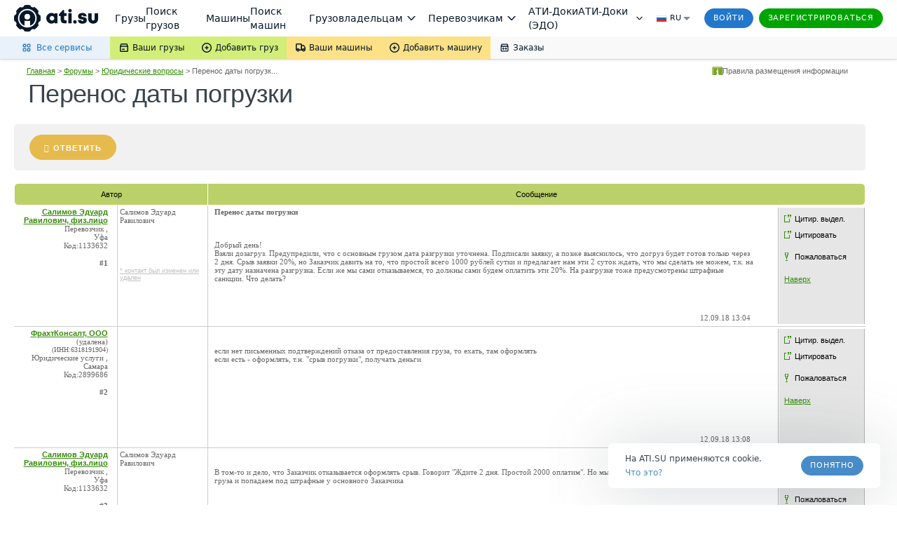

--- FILE ---
content_type: text/html; charset=utf-8
request_url: https://forums.ati.su/forum/Topic.aspx?forumid=1030&topicid=55d4382a-73b6-e811-93f5-0cc47a53d5e5
body_size: 67924
content:


<!DOCTYPE html PUBLIC "-//W3C//DTD XHTML 1.0 Transitional//EN" "http://www.w3.org/TR/xhtml1/DTD/xhtml1-transitional.dtd">
<html xmlns="http://www.w3.org/1999/xhtml" prefix="ya: http://webmaster.yandex.ru/vocabularies/ og: ogp.me/ns#">
<head id="ctl00_ctl00_head1"><script>window.dataLayer = window.dataLayer || []; function gtag() { dataLayer.push(arguments) } gtag('js', new Date()); gtag('config', 'UA-224067-1');</script><script async src="https://www.googletagmanager.com/gtm.js?id=GTM-NW2K5W"></script><link rel="canonical" href="http://forums.ati.su/Forum/Topic.aspx?forumid=1030&amp;topicid=55d4382a-73b6-e811-93f5-0cc47a53d5e5" /><meta http-equiv="X-UA-Compatible" content="IE=edge" /><title>
	Перенос даты погрузки | ATI.SU
</title><meta name="title" content="Перенос даты погрузки | тема форума ATI.SU" /><meta name="description" content="Тема Перенос даты погрузки на форуме Юридические вопросы, последнее сообщение в теме — 13.09.2018 09:25, новости и обсуждения грузоперевозок на форуме ATI.SU" /><meta name="verify-v1" content="l4TAfAdm34YriE8Y4Q12eovOv3DOgByqsQX21IUqo7c=" /><meta name="yandex-verification" content="b9264ebc77b2bd6c" /><meta charset="utf-8" /><meta id="ctl00_ctl00_google_site_verification" name="google-site-verification" content="vBELTiX3pT94xvWei473g2nfgld14GFbI4g2nF5sIn4" />
<meta property="og:title" content="Перенос даты погрузки | тема форума ATI.SU" />
<meta property="og:type" content="article" />
<meta property="og:url" content="http://forums.ati.su/forum/Topic.aspx?forumid=1030&topicid=55d4382a-73b6-e811-93f5-0cc47a53d5e5" />
<meta property="og:image" content="https://files.ati.su/images/opengraph/forums-h.png" />
<meta property="og:image:width" content="400" />
<meta property="og:image:height" content="300" />
<meta property="og:site_name" content="FORUMS.ATI.SU – Профессиональный форум грузоперевозок ATI.SU" />
<meta property="og:description" content="Тема Перенос даты погрузки на форуме Юридические вопросы, последнее сообщение в теме — 13.09.2018 09:25, новости и обсуждения грузоперевозок на форуме ATI.SU" />

    
    <script>!function(){!function(t,e,a,n,o){t[n]=t[n]||[],t[n].push({"gtm.start":(new Date).getTime(),event:"gtm.js"});var r=e.getElementsByTagName(a)[0],c=e.createElement(a);c.async=!0,c.src="//www.googletagmanager.com/gtm.js?id=GTM-NW2K5W",r.parentNode.insertBefore(c,r)}(window,document,"script","dataLayer");var t=window.dataLayer.push;function e(t,e,a){var n="/gw/datalake_front_receiver/v1/send_activity",o={actions:[{action:t,product:e}]};a&&a.actDate&&(o.actions[0].act_date=a.actDate),a&&"popupsUpdate"===a.type&&(n="/gw/datalake_front_receiver/v1/send_popup_action",o={action:t,product:e},a&&a.actDate&&(o.act_date=a.actDate));try{var r=new Blob([JSON.stringify(o)],{type:"application/json; charset=UTF-8"});navigator.sendBeacon(n,r)}catch(t){console.log("sendBeacon error",t)}}window.dataLayer.push=function(){var a=[].slice.call(arguments);return a.length>0&&a[0]&&void 0!==a[0].event&&void 0!==a[0].product&&window.atiUser&&window.atiUser.is_user&&e(a[0].event,a[0].product,a[0].options||{}),t.apply(this,a)}}();
</script>
    <meta name="referrer" content="origin"><link rel="preconnect" href="//files.ati.su"><link rel="icon" href="https://files.ati.su/static/shared/meta/favicons/ati-logo-icon.ico" sizes="32x32"><link rel="icon" href="https://files.ati.su/static/shared/meta/favicons/ati-logo-icon.svg" type="image/svg+xml"><link rel="apple-touch-icon" href="https://files.ati.su/static/shared/meta/favicons/180x180-ios.png"><!-- 180×180 --><meta name="msapplication-TileColor" content="#ffffff"><meta name="msapplication-TileImage" content="https://files.ati.su/static/shared/meta/favicons/144x144-win.png"><link rel="manifest" href="https://files.ati.su/static/shared/meta/site.webmanifest"><script>window.atiUser = { is_user: false, noad: true, selectedCulture: "ru", acceptLanguage: "ru" }
window.atiEnv = { baseDomain: "ati.su", env: "production" };
;</script>
<script>window.atiEnv = { baseDomain: "ati.su", env: "production" };</script>
<link href="//files.ati.su/cached/31536000/glaze-css/glaze.css?v=20251203120404" rel="stylesheet" />
<script>
  window.addEventListener("load", function () {
    console.log(`%cglaze v.${"2025-12-3"}-${"master"}`, "color: rgb(102, 153, 0)");
    window.__APPS__ = window.__APPS__ || {};
    window.__APPS__["glaze"] = {
      date: "2025-12-3",
      branch: "master",
      commit: "338a7eb1",
    };
  });
</script>
<script crossorigin="anonymous" src="https://files.ati.su/polyfill/v3/polyfill.min.js?features=es5%2CrequestAnimationFrame%2Ces2015%2Cfetch%2CString.prototype.replaceAll%2CObject.fromEntries%2CPromise.allSettled&flags=gated"></script><script src="https://files.ati.su/bundles/vendor/@sentry/browser/6.1.0/bundle.tracing.min.js"></script>

<script type='text/javascript' charset="utf-8" src="//files.ati.su/static/errno/errno-index.js" ></script>
<script>!function(){function e(e,t){(null==t||t>e.length)&&(t=e.length);for(var n=0,i=new Array(t);n<t;n++)i[n]=e[n];return i}var t=null;function n(e){var t;if(t=e?{is_user:!0,is_paid_user:!!e.is_paid_user,profile:e}:{is_user:!1,is_paid_user:!1,profile:null},window.atiUser)for(var n in t)window.atiUser[n]&&(window.atiUser[n]=t[n]);else for(var i in window.atiUser={acceptLanguage:"ru",selectedCulture:"ru"},t)window.atiUser[i]=t[i]}var i=function(e){var t=document.cookie&&document.cookie.match(new RegExp("(?:^|; )"+e.replace(/([\\.$?*|{}\\(\\)\\[\]\\\\/\\+^])/g,"\\$1")+"=([^;]*)"));return t?decodeURIComponent(t[1]):void 0};function o(e,t,n){if("undefined"!=typeof document){var i=(n=n||{}).expires;"number"==typeof i&&i&&(n.expires=new Date(Date.now()+864e5*i).toUTCString()),i&&i.toUTCString&&(n.expires=i.toUTCString()),t=encodeURIComponent(t);for(var o=(e=encodeURIComponent(e).replace(/%(2[346BF]|3[AC-F]|40|5[BDE]|60|7[BCD])/g,decodeURIComponent))+"="+t,r=Object.keys(n),a=0;a<r.length;a++){var s=r[a];o+="; "+s;var l=n[s];!0!==l&&(o+="="+l)}document.cookie=o}}function r(){var e="ru";return window.atiUser&&window.atiUser.acceptLanguage&&(e=window.atiUser.acceptLanguage),e.split(",").map(function(e){var t=e.split(";");return{code:t[0],quality:t[1]?+t[1].split("=")[1]:1}}).sort(function(e,t){return t.quality-e.quality}).map(function(e){return e.code})}var a=null,s=[];function l(e){var t=typeof e,n="string"===t&&Boolean(e.trim()),i=e&&"object"===t&&!Array.isArray(e);if(!n&&!i)return console.warn("AtiGlobalNotifications: Invalid message type. Expected string or object, got:",t),null;var o=n?{content:e,type:"error"}:e,r={id:o.id||"msg_"+Date.now()+"_"+Math.random().toString(36).substr(2,9),type:o.type||"error",content:o.content,onShow:o.onShow,onClose:o.onClose,delay:o.delay,className:o.className,showOnTop:o.showOnTop,zIndex:o.zIndex};if(a)try{return a(r),r.id}catch(e){console.error("AtiGlobalNotifications: Error in notification handler:",e)}return s.push(r),null}window.AtiGlobalNotifications={register:function(e){return"function"!=typeof e?(console.error("AtiGlobalNotifications: Invalid handler provided to register"),window.AtiGlobalNotifications):(a=e,s.forEach(function(e){l(e)}),s.length=0,window.AtiGlobalNotifications)},unregister:function(){return a=null,window.AtiGlobalNotifications},showMessage:l},window.AtiUserData_AppSettings=window.AtiUserData_AppSettings||{},window.AtiUserData_AppSettings.getProfileInfo=function(e){return t||(!window.atiUser||e&&e.isForced?(t||(t=fetch("/webapi/profile/v1/profile",{credentials:"include"}).then(function(e){return e.json().catch(function(){throw e})}).then(function(e){return n(e),t=null,e}).catch(function(e){void 0===e&&(e={});var i=null;throw 401===e.status&&(i={unauthorized:!0},n(null)),t=null,i})),t):window.atiUser.is_user?Promise.resolve(window.atiUser.profile):Promise.reject({unauthorized:!0}))},window.getSelectedCulture=function(){var e="ru";return window.atiUser&&window.atiUser.selectedCulture&&(e=window.atiUser.selectedCulture),e},window.getSupportedCulture=function(t){if(!t||!Array.isArray(t))return"ru";for(var n,i=function(t,n){var i="undefined"!=typeof Symbol&&t[Symbol.iterator]||t["@@iterator"];if(i)return(i=i.call(t)).next.bind(i);if(Array.isArray(t)||(i=function(t,n){if(t){if("string"==typeof t)return e(t,n);var i=Object.prototype.toString.call(t).slice(8,-1);return"Object"===i&&t.constructor&&(i=t.constructor.name),"Map"===i||"Set"===i?Array.from(t):"Arguments"===i||/^(?:Ui|I)nt(?:8|16|32)(?:Clamped)?Array$/.test(i)?e(t,n):void 0}}(t))){i&&(t=i);var o=0;return function(){return o>=t.length?{done:!0}:{done:!1,value:t[o++]}}}throw new TypeError("Invalid attempt to iterate non-iterable instance.\nIn order to be iterable, non-array objects must have a [Symbol.iterator]() method.")}(r());!(n=i()).done;){var o=n.value;if(t.includes(o))return o}return"ru"},window.getAcceptLanguages=r,window.setCulture=function(e){var t={expires:1825,domain:window.atiEnv.baseDomain,path:"/"};if(window.atiUser&&window.atiUser.is_user){var n=new XMLHttpRequest;n.open("PATCH","/webapi/firms/v1.0/firms/contacts/language",!0),n.withCredentials=!0,n.setRequestHeader("Content-Type","application/json"),n.send(JSON.stringify(e)),n.onload=function(){200===n.status&&(o("uicult","ru"===e?"ru-RU":"en-US",t),o("uicult2",e,t),window.location.reload())}}else o("uicult","ru"===e?"ru-RU":"en-US",t),o("uicult2",e,t),window.location.reload()},window.setMark=function(e){var t=e.infoId,n=e.badgeId,i=e.name,o=e.erid,r=e.inn,a=e.badge,s=e.setRelative,l=void 0===s||s,d="/f/static/front-files/badges/"+a+".svg",u="/f/static/front-files/badges/"+a+"-hover.svg",c="/f/static/front-files/texts/",p=document.getElementById(t);if(p){l&&(p.style.position="relative");var f=p.querySelectorAll(".mark-info#"+t+n);f.forEach(function(e){e.parentNode&&e.parentNode.removeChild(f[0])});var w=document.createElement("div");w.innerHTML='\n      <div style="display: flex; align-items: center; flex-direction: column; max-width: 100%">\n        <div style="margin-bottom: 4px;"><img alt="" src="'+c+'title.svg" style="height: 9px; width: auto"/></div>\n        <div style="margin-bottom: 6px; text-align: center; display: flex; align-items: center; gap: 4px; flex-wrap: wrap; justify-content: center;">\n          '+i+', <div style="display: flex; align-items: center; gap: 4px;"><img alt="" src="'+c+'text-1.svg" style="height: 8px; width: auto;"/> '+r+'</div>\n        </div>\n        <div style="display: flex; align-items: center; text-align: center; flex-wrap: wrap; justify-content: center; max-width: 100%;">\n          <img alt="" src="'+c+'text-2.svg" style="height: 8px; width: auto; margin: 0 4px 2px 0;"/>\n          <div class="glz-tooltip glz-is-position-top" style="max-width: 100%">\n            <span class="glz-link glz-is-small glz-is-primary" \n                  style="display: flex; flex-wrap: nowrap;"\n                  onclick="\n                    navigator.clipboard.writeText(\''+o+"');\n                    const tooltipEl = this.querySelector('.glz-tooltiptext');\n                    tooltipEl.style.opacity = '1';\n                    tooltipEl.style.visibility = 'visible';\n                    setTimeout(() => {\n                      tooltipEl.style.opacity = '0';\n                      tooltipEl.style.visibility = 'hidden';\n                    }, 2000);\n                  \"\n            >\n              <span style=\"max-width: 100%; overflow: hidden; word-wrap: break-word\">\n                "+o+' Скопировать\n              </span>\n              <span class="glz-tooltiptext" style="visibility: hidden; opacity: 0;">Скопировано</span>\n            </span>\n          </div>\n        </div>\n        <svg viewBox="0 0 12 12" height="12" fill-rule="evenodd" fill="var(--glz-color-neutral-tone-5)" fill-opacity="0.4"\n             style="position: absolute; right: 10px; top: 10px; cursor: pointer; height: 12px; width: 12px; margin: 0; transition: 0.3s"\n             onmouseover="this.style.fillOpacity=\'1\';" onmouseout="this.style.fillOpacity=\'0.4\';"\n             onclick="this.parentNode.parentNode.style.display=\'none\';"\n        >\n          <use href="#ic_close"></use>\n        </svg>\n      </div>\n    ',w.style.position="absolute",w.style.top="0",w.style.left="0",w.style.background="var(--glz-color-neutral-tone-0)",w.style.fontSize="11px",w.style.lineHeight="12px",w.style.letterSpacing="-0.3px",w.style.height="100%",w.style.width="100%",w.style.display="none",w.style.alignItems="center",w.style.justifyContent="center",w.style.padding="8px",w.style.boxSizing="border-box",w.style.zIndex="9998",w.classList.add("mark-info"),w.id=""+t+n,w.onclick=function(e){e.preventDefault(),e.stopPropagation()},p.insertBefore(w,p.firstChild);var y=document.getElementById(n);if(y){y.innerHTML='<img alt="" src="'+d+'"/>';var g=y.querySelector("img");g.style.cursor="pointer",g.style.height="16px",g.style.width="auto",g.style.margin="0",g.onmouseenter=function(){g.src=u},g.onmouseleave=function(){g.src=d},g.onclick=function(e){e.preventDefault(),w.style.display="flex",e.stopPropagation()}}}};var d=new XMLHttpRequest;d.open("GET","/f/static/ui/assets/_sprite.svg",!0),d.send();var u="",c="",p="";function f(){c.innerHTML=u,(p=c.querySelector("svg")).style.height="0",p.style.width="0"}d.onload=function(){200===d.status?d.response.includes("<svg")&&d.response.includes("<symbol")?(u=d.response,c&&f()):console.error("Icons loading error: Invalid icons sprite loaded"):console.error("Icons loading error (code "+d.status+"): "+d.statusText)},window.addEventListener("DOMContentLoaded",function(){if(!document.body.dataset.theme){document.body.dataset.theme="old-theme";var e=document.querySelector("[data-app='header']");e&&(e.dataset.theme="default-theme")}c=document.createElement("div"),document.body.insertBefore(c,document.body.firstChild),c.id="icons-sprite",c.style.height="0",c.style.width="0",u&&f()}),document.addEventListener("DOMContentLoaded",function(e){var t=function(){var e=window.navigator.userAgent,t=window.navigator.platform,n="";return-1!==["iPhone","iPad","iPod"].indexOf(t)?n="iOS":-1!==e.indexOf("Android")&&-1===["Win32","Win64","Windows","WinCE"].indexOf(t)&&(n="Android"),n}();t&&(document.getElementsByTagName("body")[0].className+="iOS"===t?" ios-platform":"Android"===t&&" android-platform"),function(){if(!i("uicult2")){var e=window.atiEnv.baseDomain,t=i("uicult");o("uicult2",t?{"en-US":"en","ru-RU":"ru"}[t]:"ru",{expires:1825,domain:e,path:"/"}),"en-US"===t&&window.location.reload()}}()})}();
</script><script>!function(){var e=window?function(){if("undefined"!=typeof window)return window.atiEnv?window.atiEnv.baseDomain:window.location&&window.location.hostname.split(".").slice(-2).join(".")}():"ati.su",n="https://"+e,t="//"+e+"/bus.html";if(document.getElementsByTagName("body").length)r();else var o=setInterval(function(){document.getElementsByTagName("body").length&&(r(),clearInterval(o))},70);function r(){var e=document.createElement("iframe");e.onload=function(){window.isLsSharingReady=!0},e.id="storage-master",e.style="display: none",e.title="bus storage master",e.src=t,document.getElementsByTagName("body")[0].appendChild(e)}function a(e){try{var n;window.isLsSharingReady?e():n=setInterval(function(){try{window.isLsSharingReady&&(clearInterval(n),e())}catch(e){console.log("Dominatrix error",e)}},50)}catch(e){console.log("Dominatrix error",e)}}window.publishToEventBus=function(e){return new Promise(function(t,o){e?e.body||e.subject?"body"in e?e.subject?a(function(){document.getElementById("storage-master").contentWindow.postMessage(JSON.stringify({action:"publish",subject:e.subject,destination:e.destination||"all",tabId:e.tabId||"undefined",isForMaster:e.isForMaster||!1,body:e.body}),n),t(!0)}):o(new Error("publishToEventBus promise error: params do not contain subject")):o(new Error("publishToEventBus promise error: params do not contain body")):o(new Error("publishToEventBus promise error: params do not contain body and subject fields")):o(new Error("publishToEventBus promise error: arguments do not contain params"))})},window.listenEventBus=function(e,t){return new Promise(function(o,r){t?e?a(function(){document.getElementById("storage-master").contentWindow.postMessage(JSON.stringify({action:"listenEventBus",subscriberId:e}),n),window.addEventListener("message",function(n){var o;try{o=JSON.parse(n.data)}catch(e){return}"eventBusMessage"===o.action&&(e&&o.subscriberId!==e&&(o.subscriberId||"thisTab"!==o.destination&&"all"!==o.destination)||t(o))}),o(!0)}):r(new Error("listenEventBus promise error: arguments do not contain unique subscriber id")):r(new Error("listenEventBus promise error: arguments do not contain receiver function"))})},window.subscribeToTabGroup=function(e,t,o,r,i,s){return new Promise(function(u,c){e?t?a(function(){var a=document.getElementById("storage-master").contentWindow;a.postMessage(JSON.stringify({action:"subscribeToTabGroup",tabId:e,group:t}),n);var c=!1,d=!1;window.addEventListener("message",function(u){var m;try{m=JSON.parse(u.data)}catch(e){return}m.tabId===e&&m.group===t&&("ping"===m.action?a.postMessage(JSON.stringify({action:"pong",tabId:e,group:t}),n):"channelAlreadyHaveMaster"===m.action?m.master===e?o&&o():(c=!0,r&&r()):"setGroupMaster"===m.action&&(m.master===e&&(d||(d=!0,o&&o()),c&&(c=!1,s&&s())),m.master!==e&&(d&&(d=!1,i&&i()),c||(c=!0,r&&r()))))}),u(!0)}):c(new Error("subscribeToTabGroup promise error: arguments do not contain groupName")):c(new Error("subscribeToTabGroup promise error: arguments do not contain tabId"))})},window.getStoredValue=function(e,t){return new Promise(function(o,r){e?t?a(function(){document.getElementById("storage-master").contentWindow.postMessage(JSON.stringify({action:"getValue",key:e}),n),window.addEventListener("message",function n(o){var r;try{r=JSON.parse(o.data)}catch(e){return}"returnValue"===r.action&&r.key===e&&(t({key:r.key,value:r.body}),window.removeEventListener("message",n))}),o(!0)}):r(new Error("getStoredValue promise error: params do not contain callback")):r(new Error("getStoredValue promise error: params do not contain valueName"))})},window.putValue=function(e,t){return new Promise(function(o,r){e?void 0!==t?a(function(){document.getElementById("storage-master").contentWindow.postMessage(JSON.stringify({action:"put",data:{key:e,value:t}}),n),o(!0)}):r(new Error("putValueToStore promise error: value cannot be undefined")):r(new Error("putValueToStore promise error: params do not contain name"))})},window.subscribeToValue=function(e,t){return new Promise(function(o,r){e?t?a(function(){document.getElementById("storage-master").contentWindow.postMessage(JSON.stringify({action:"subscribe",data:{key:e}}),n),window.addEventListener("message",function(n){var o;try{o=JSON.parse(n.data)}catch(e){return}"changeEvent"===o.action&&o.data.key===e&&t({key:o.data.key,value:o.data.value})}),o(!0)}):r(new Error("subscribeToValue promise error: params do not contain receiver")):r(new Error("subscribeToValue promise error: params do not contain valueName"))})}}();
</script>



<link href="/f/bundles/su/themes-all.157.6726.css" rel="stylesheet"/><link href="/Content/AjaxControlToolkit/Styles/AtiAjaxBundle" rel="stylesheet" /><link href="/f/bundles/su/theme.157.6726.css" rel="stylesheet"/><link href="/f/bundles/elements.157.6726.css" rel="stylesheet"/><link href="/f/bundles/boards.157.6726.css" rel="stylesheet"/><link href="/f/bundles/shared-controls.157.6726.css" rel="stylesheet"/><link href="/f/bundles/head-logo.157.6726.css" rel="stylesheet"/><link href="/f/bundles/autopark-icon.157.6726.css" rel="stylesheet"/><link href="/f/bundles/reputation-signal-icon.157.6726.css" rel="stylesheet"/><link href="/f/bundles/orders-icon.157.6726.css" rel="stylesheet"/><link href="/f/bundles/defendantMsg.157.6726.css" rel="stylesheet"/><link href="/f/bundles/forum/bread-crumbs-override.157.6726.css" rel="stylesheet"/><link href="/f/bundles/forum/create-message.157.6726.css" rel="stylesheet"/><link href="/f/bundles/footer.157.6726.css" rel="stylesheet"/></head>
<body id="ctl00_ctl00_masterBody" class="ati-web-base footer-responsive-off UnmarginedBody">
   
    

<iframe id="login-iframe" style="position: fixed; top: 0px; left: 0px; display: none; z-index: 10001;" height="100%" frameborder="0" scrolling="no" width="100%" src=""></iframe>

<script type="text/javascript">
    var idAtiSuBaseUrl = "https://id.ati.su/";
    var newRegistrationPageUrl = "https://id.ati.su/register";
    var isAutotrust = "false" === "true";

    function receiveMessage(event) {
        if (event.data === "user.logged.out") {
            document.querySelector("#login-iframe").style.display = "none";
            LoginPopup._inLogin = false;
        } else if (event.data === "user.logged.in") {
            document.querySelector("#login-iframe").style.display = "none";
            
            if (LoginPopup.LoggedInHandler) {
                LoginPopup.LoggedInHandler();
            } else {
                window.location.reload();
            }
        } else if (event.data === "redirect.register") {
            document.querySelector("#login-iframe").style.display = "none";
            LoginPopup.RedirectToNewRegistrationPage();
        }
    };

    window.addEventListener("message", receiveMessage, false);
</script>        
    
    <noscript>
        <span class="disabled-js-message"><b>ВНИМАНИЕ!</b> Отключена поддержка JavaScript. Корректная работа сайта невозможна! <a href='/Documents/HTMLDocs/FAQ/Tech_podderzka/JavaScript.htm'>подробнее</a></span>
    </noscript> 
    <form name="aspnetForm" method="post" action="./Topic.aspx?forumid=1030&amp;topicid=55d4382a-73b6-e811-93f5-0cc47a53d5e5" onsubmit="javascript:return WebForm_OnSubmit();" id="aspnetForm" class="responsiveForm">
<div>
<input type="hidden" name="__EVENTTARGET" id="__EVENTTARGET" value="" />
<input type="hidden" name="__EVENTARGUMENT" id="__EVENTARGUMENT" value="" />
<input type="hidden" name="__LASTFOCUS" id="__LASTFOCUS" value="" />
<input type="hidden" name="__VIEWSTATE" id="__VIEWSTATE" value="gnKGTU2sRN1UPtEec6/cyZtGhF2ZD6xajscyOwRKPZ2dRX73Fa9cjEBT94/ybqrQzxV9FGLQOeX+AAqcveqU9e0/bwo5wV1RWFxUUCMTeuJg6y2EDo8NKG6fhIIHlKt4Whpjhs9DU6/jDVKqcgMUKnT/[base64]/1KEeEtp9ySHsOfGUYqD6CzfKxNI1Sn45xXbVTWesqlLJibYfFizhzZ14flGBjSVnHqvYOy3iegYpurzqOBxA0jQqveYkxmS4l7wToSY06gqBortixFXjcxNr3vJNnILLpqp+Bt+LMc/xItg00e0hcngI3S72GAQ3IzrwUFKayzLce5LVMGh/ftCu8r7m/ervSq5ilphyEP5cwqVcyCpsTw56FbEIC4nSMCZ1V//rvNERIoSgmHS+yqtXNQZ8dynvRICOkOZ0OEyZR9+pg3Z0BW4aqwdMNYRq/tOlJUI8H5bdgqFW9Ks71eJgapJGYlsFi7FF+PvHccZHZaMeWQvCIogDJxdrsUmM9EILxQGvJKEMpfXOX1djJ46tGUDP9Ts8N95Y4decZa8O9NVZLBoLGKko1lExr7Buc4vNlWXgrczwvlW2TYG0coXLID1MAFVcqIHQdkkj27vRy5n+YO/HG3b+SEp0+YmbFAel/[base64]/ThqNKWknQinxC9slIVY6qkIvhXsyhdXnuSzuOym1cO1v4zN4/jL4nmYIJyIS5qC5rqIvIObJzNRTgOB2Q7ZPJu15zO4Pba8RQcsiJ66f0XqyYVSJK62t+bPO7Ok/9u8lTepMET4dnmAOF+TZDqIn3yAKAVGJXDtaKVNyM8+kGGPc3Br1ZwZ8vRY+i1laD1+tpBvNLv1l00/mrsFsMe6b2sRwO0owLqFx3gZO6pTJ7Yv4V0xLL0SLia+ueAB99tzd7bN+NBNNEQqPRe7QpONWWHEHBkjVq5nr06/+3IthIr2ygZ6Lbllt1tQMiNpPyT4eMfjyV8mo+wZDep+Owi+PKho1CVZT3ofEk//2poxxbFZJnPGZKUZHnB0ZVCb79GaDdohLNyeFeBUMsbfMu7ZdCR1xWQVDwtVXtRUhtMiw5JcsnKnqkt+K38YJmyDx1XTh/+/OoE+FGIvB6iwxoqsj2cehTYNlTLtGE8bGVr6r9uw9dPG7SkaqQE93pYYYhoWuNBL2cFLJXci0b5OtuSj+ZDTQAPS4871QHAj79A+WJhVSNL+gI1V6p4av45LTOTz9rkj7c46ila5z/fS/JIipYEXJYHpAIluncvCKbO+7Cm4dmKJUmNf196n9CfoyyKhHZMPBYv/XOyLxzK3zVEerHJ+6B51PiAtpy7qwahrjPpSGc6Za49pdPz/k6pEzxUCUG98kJbzVzivZbGDIkqu2PppIUeOqUgo33sGOwmeUqSrzAg8gzJXSmrI6W/W6bkWxf2GVDiTF7JvKuFKxM3sU72lPqnup1eZIF16Fi+1skLHfiyhd9fChBVdAzGtZ2mtcEmV2Nc8wz1Gq1CTUBsrtzebhwffSeQJUHorEOE4JBzfIEBT5kRWvw66Z+fUeW8kLTdX1encilUJvUqZSCUnl0esKYz1/dkq/avtHmSRzSjQfMyj51WFbiDPojfFqhOAnSCTf5g9hcB4RRMZLjUodxHGuGGOP40R5humTF3r/GjyLWtw4rSeUnxgb6vVprwpRA3AxFFl/hefdO5L3wjMpzdcMOmDD/NiPwLdkBvKaHQHg0b/0C4klHo8DFvJOWCYBuoh6e16XaeZwb1WKYlfmkkG0sho3Ak9GZcIEeTBIfmZbhaimA2kuGEZVNSXbaPb0e0P7jjqL6+tWAe8Ht9GP9XOn5mdI7/c7cAdgvXJdC7tLGxlZ0PQsbHEJUaxjopy0CzjKaDGjtRVaEFpYyLNRcHUfN44Zjp2vtsCT5Rh92D8cs46KbrOMLtcS3d+VcJP0GzTCpxNhX7h624EIKx+0qaUIaQdJI8+HLLLGGG7RBf9He7NgEBk0C8KjL0F1Y2bkFoXSrN2bCMQFK55U2x/vPxz/[base64]/easKvkEY1aVNddHVYRDLQlAEoCLlAKXJ+gpkAk1E9g6hXYRrSD+QoyRCulQlK2YW7TEUH21J7iB1POO6avjcISwg7kUpXmxys7eMcsSvcR5u/kkiKso/BSwSRwgUGD/EFYCTJ2EGi3h2TIlsiDwXciWCXadQzw+bCxkWscWv6jBJQ5GuI9+nT261JUaYvcQsxCNs8IEOzY6QY4riVqhqQ0TYNr7okOQcrFyT27+i94krjyhbTYEH1BDkfX32jcatS7iB8PyFneq/LL7zY97pzizzSWVK5WjM3qgHMkFA9uSVXRmIOTwPGEjpiw0zRlUF2QHgioAhYpyGKGBVYQ3oFH92gPIDgMXic/qQGUxfTIO/ppE8b2EfpeZ2jD94ZPINqaHrZQ3GrVvfwOK+DEvYR211qN6zWIDtH1BR82b3KvnItVK3Q+Mm0JTOkgHa80B+ga0Evp4348zCAgsmEGbk349VVcnjlzT1ufkXGVJ717MZvmOAwYqsPmyhyStKiXMboO+smqs0RYNGt0QO2uK4xlfI/+jLzc5m5NqtD3wNOzUIL0/TCG2DEec/3s++/lS3vL5C5tXqltv/Y+3evhtBNNFeetc+JKBKjWyIzm/F9Rm8O49vd1Ko82iMC7U3NG0OwjLNwoTi44rKKfFH7hVfMB9yI3nngWtsSvwuvyj6Yt+ymXbgVSFZ5G7DpaeFh6yD7WDCWwISsJbyLwvTEl3LmP+2NpBgMvj19IX7CXEEh19Itk7By36JTpGZqt56rvL1k50llVnSry4Iuua7RN8S6rHmtsGQmMustK/WzQcbQTVuEAG6BnUBOZIQQyi/T+eSnfs8FITQMf9dXiSBjGwiMsxsjMLPqhwpTaSMHDD44b5fzv3KejAMwxYu35tF7KTPF+0tfro6b89zhoPEF9wu3MpLmc7N0q93RNKc6NjXGz1gxkw++zr1zYgbh/qqYmvBO5sYoib4f5OGY+GUg24jzbCP854KqXhSDVbPYHUcsHTItspvVOK8ZBcvfJB3g3VVterVyV/eRkroAY+biv+wcEjeRiRSz7aqzzZnOxzOTatrUzCkLa9p46pyy/P3MmbW7uC+ac1pxf9iWw0s+7fqmaqVrlD7HDUxTcL5IXkUYvT7cDuZYj+YU+Dr4kOGHaC5yQY7hMOG2Y028dhPDLX4mawphvcjGdWQNK0pvH4nGBty0N4X+j31oyV41YZsJtEgM3CHBY4CWGEB6E/x0Il1TjdyyvEtifG9AFVFsWNwv7bJRula8ObiYB5KEHrQ8xOm0BmvYxZARjfEfq6SUY/TZx7jf4pnGGqhX94pJKq9KN5249V9J2MtyKWJT615VY3Sv5WxBSk1gQUqBfsDECh2vJWngf/5+QHsVyAnsNnLTD7UZXCAqwZwmnHCYFW6w3EQyhwLg0oFkoZn4Szmft68hrP4+n3NCpSSpmR/i7YGNcUo+Q6QQJz5KiwYw4VlnPjdADJaEq1n6ItcLG1H5R21c2hh2OOD4vp5MRH3rVULbqa4idUxzkiOu/3ktByJ++dwIKMXTpLa9TejlODyDAEag+VJHEOe/hMMxQSkhuI1QAr2BIY5MuUxh/V3zsL9cvyHoizCZk+fVUjzwYslvnCU6W8BYefar+SRbyGbzqMUluWTzywp6xXFOLOnlaxMcz3a9NPQnhaDJhK9NF0fZfzNWtrUSn2loP66zUjrreFEeeWs0/VpkOcT3LUSStOHYY+SM1KX6hWCH+uet3VmsKm0Nno6CvnFRxIxnKwFqkb2ZBQY/A3kQbJyH4Orcn67sXfEsuPT4ziezgySSafqX1nJoIUjZMEDLVJHDYMq3IAi6Jp6mmJQQcw9m6b7GqZvgbv9+g8VQJ9e1sMtGTXuvrPcvGjXqgXRtFGgws8aGlQUy2FaElsH5GZRsRPQf1TeKZisov/5ZuhaXu+7qHG0GyKJjwULe2Un1PWiO1J09d0QVUtOhGE43auxhkFKTaERr075/Uc5joK2la5IFYCKoWbgmydD8ppnmhEybddAiuhn6VzsnE3DyHHRkLHH7RNeIg2ehx3D9na4y0zqYDaIIdKa1zGFqhOiZDLmDOzshMuFEgvRHnXZbEyKevKCBn+g55xLaeT4sr6dPOX6FccykKkqL+99AwMJX/YQhozN05mTIu0/MtJeKaUVYDailYa4qqzGy2UYZedTjmxWrWvpynp7b/SRcm0nGapzaFl7fXdf0P94xNXz/WdMQUIh5Lgbmvp/wFl6+TqC56VrgvDOpHD+LaMbXQQS3rljUr1d/F7ZG0OnXZeXgNAy8lPOSxEMI0SgeI517poa+aSesGGrpPtYz15iatp5b4M3IV9biXavqTYTeQcjFCbOQWpD/pIe85iO3MXpcATl6aYvO9G9eUGkpRc1lVtWhIBah8zoNrcs9fEyg3c9kbYyyFVYX2BPq4SlZMmyEoa+hSultO+NZlhc4VAHZ5jwSqjqhiehMiArqfVNNnbgJucC3Kq3JGaM+SEEuM769MywNwjP+hODthoqtYqc9/RJ+Cqhm5qQaKaqi7n1H08j7sc/KYxat4Hlj79YF6U+kPu8eJlhG8AOaFgucA1IghAN3AN+agcZJH3wcMBjJ/lEy+QM20+eo5gaAFVOlD/kbv/7sHRu1It7wER561lPxIJieKrCfSTSAmT1kr+erjSBzAnYEpH+N9fwq416tsx0qmuKXSHbluT/mjjkujdcYxmMCMjR1fcJVYClp65fLcqfLSFeIzHWW0ftqgQgzN568xEnEd1OsxVzOmwQmw7fZeCHjdSlFULz+WzzWUW3Qjg0PScsRnBdW0wDtWLAlKJEb2EYcmI+zqtiTJQPeekKyrsWc6aPgvxr54YfvJB1HCiOPb1NrfAY9OFWTDPJx4RM6aGaBOU/psJlnnpEDlg9hmwrGaWqCGB963AIk3wuWGY147NLjmszAp487NHN/4oRY7ugVq6MYqf9/gdhD8fKRhIl80pvnd4e1B+5fkEfK+4VlfBN0/[base64]/2f0qTj4+I1DDQrKVbkmvqFgmfFL8PmRKkJ3mUTv0R8JVaockdWFnmfwrBNBVGm3mtyRiYfDgCHN7z9v5PjfSihiJLgzVM7P6XcPlK/T2HAiYxcOnQ723TPVgkx6ECCwJZC7ACetBpa620nePtJD1a5jqT++mQi3MRctNHZQLtwEUrpOuUozNmzwprkvetuoBl+qiM9W6GdI1HuH+zuCIl/IzAAgkrPUD/KfoSoQSKVavyHf71+BImZajCHVev8KzEV/cjlz4EhhAujK1YnrBSl+5Dce8wbaN0w6Gs3ZOMEl277Lau1AOHw+TDlyNC2mofO8D2GFU02+h/oze3gGW+J7MeEkZUMcs2vGYlht3OYHlGihSkqWW1M6LSEc+X0P0lxv+2lHRc81kKAzjfcu2ocHw6YjFyF7lZDB/GTpwXmvh7TWhLaZFJSigDkLgWXStz4oWOmgmpsWZXOHlpy2OkAsO+9jXqYiqfUXZ374x3L6rxEweqbHI6T1ylp6wtPhL+3ldc+ZeI+sqsf/QOgfp7K4VB7p3WbX7bLjAt25AbE5Wdon5OxJhQMLJezHaEMw8VNXN/J10VjEXZdF0MrgaaXXuNGqHmOYjj4Uo9ReiCSYC1Z8RIcg0T6N0GrmadRiioV6ihf/m7MWyZsqJxZHxRYqnkB/Pjq7BUVfdtDlUcNFLiYUF6Q3Zci/wG+IHxE/w1HL/rFGOqIoZtvAXC4vbYRe1fMK+cpM65rUJlCYLPJauPZT7+L9tVNSOWt/a/waKiUXqZe4LJIlLS6QDpnGZlBIkfYulES6ZkcbB8nMgQ8LrzOKNBgzeLZIncLSZICy8fi2SS3UDPghq/I0uQIMWO1BCcuKlFgpz3mTpUr/eudDfUhSmJNcTXUs/HXaN4/cOe7EgJqSUFUeqs+oZWFTC17zw5reKtESQvU4G7vWvHTFcPbbltTpw+1/JIIyWkYf4v0OF+2By0pIb3EHqaAFr7B0AatXjw5gSQJ9UQI1xeb7QjOFUBN4frYJ6YS5UfRAGQb27cP78BDtxvVQCcmFlrLJJ3Oa1SYD5zus/PKEGiWna0r618x/T2L6maewnaPaQMAuiHFwe3El80R7Rg0d+Q74KfZu1fau744wXQvpx+9oTquaES4T0gzxWeJzYXWDWwpjg1/b2ILV4UHtBtKQUFGTcMfG259pca2cz+pR3JD51+s/HQhLRiWnwZFa0LpO5c7A7FHgcMNuLttRR6Weu5g+LYeJeaMVKUdQztSv6awki5K+0Fmux6BUz4kkbj7+9jfjHdtH3tu5j4lu7XaVIQ/64/7ctmkw7hMVKTOV0n3DHR45SYzE5POgI1rNsjeobLGEBzoXPC9GaPlAaCn+4L9DvZ+xOTfTdSeJ17kOaDd3Cw+1lYR9YyJri3ZRw2jUJx2wVRZa7mNR9038cx5i0UV83VZr070cIFUidP8L+LDZd+xJDismTudl1mWUF/[base64]/ND0iq2StNeD1tSJ7rZcXcyPCFtAZQcxgYHMTmBu4hlXom4oUbXjsYWoo9kqwYS0tDxFBaNVmCShpCJrn1oGsfBpKusB0wxaK2sqLI3EtcqsZ++OFb1MWsMS8byc0CJzvkH/p7KDEt+ihAayfVZP677N5DQrFT4YHUHRu5gs+zGvxda/UA+grw6yH426x+R5ZNoZ2D29t5/MdYwDHAJe/VIrB7s47X0d6WegnxVyLzhhQKZ/YPKD6ID+LsIIFx6x6Bz9KPm8euQTPfErP6gWIJH5J4u4DTgqNg8i1WIx/JgeuVY7WxRYAMH+FJoAuhDKNR2iexL3gAXRT2ormD+z+pNndkg+Fcbjq1Y/oaUww9uSUHUASK0WfO5bWN8Cp3pGqE86u/fW2iOUwxwY0xgFPI0CIWk+E3fooZ75bfd+PFZusVEDL5U36RPIayyGpv/BBTGyme5+mkuO6X6J5Oa7Xo8rd5QaJbqxu19G3Dnc1dpVXE2u3FFztI+/frpDi6wEH5Va4fLb/1FO0HftVA/lsNwSSNc1wYQYAZk3+vWmq3fi/dRjTJXk3ZaXN0E0F14Q2ye8gF2DI/qTrR71IOMfbrJx21vnIwOX3K0YnMGYr1wxMgQZUtAuS+6T92VB7L98b+z6Z3F80OIucyTgbtB9+fPsEfMT/yicE+QiABRDRUNlEjZ7tAYfLyuiKuBDxR2wLHyfs2sC4jZjOENT10633JrcXTcEc9JulqyJoPGwHShLp4A9Xu1HIy2ITzmRlsEN1nmP/xbBgzgj30Yg++zT+Io3Hzr1dshfCpmigw+haYlJxS6DudEhpIOzTyUaqgTOxZm+Pa8U9yA1GOdCgfhpc9td2tknMK4auo8fJ8iPwI7lkCdGRr9q0p26rcjA7iLXTQe+FNdUMvJqqEaqgXGWUslVdOaxjf5nmOpa6RrxqpN/ElLzl08VsCdAGDIN8DMS9lbt2gaHdkDIENiB//Y3PF8CDfQI/HesR/Krp25Fna1yjENPCAxcF0JQgpWcJyv634K8iT0uQE8C5uOHTghKPQxKHp8b50z1e/4x6+a8MxtjxAqqh3BL3+zhNgUwts7LmOUhfJIZImeO/qEEHh9InLrf0wGngO9bC5i3z+dEkXXVAYa5I4F/O1YimucLO7i3cxWWSmnFaKMuWzUrWzOkgUo1M0GsWto5Q20+4vA8f5VR0t9udAoT4in+8P7KJz9wRRv0sycBWE1ZOzW9E9TXWkZqrIw/8bZFItwoq7i+Acu6sZd3mEF2xinhobInMDSCS7W4/PYJJ7ydZbOw5okLkdQER8D2RmUkwkIf93Q7xUD379Mo9MnTwQbKswls11GnHzEuohJz6nR7ar8WACP7sSp6QeqRA7yAgZTzREZY1FrmZX4Vf0SUmA93rqKqw/sJgCmAeVirb1OVekNpHKOq1rV1HxZUHS4nf9GjeXH+8f4ChqR/Vw5cikoiiwdt+EV73nj1GakyWPv91prkp/QQh0Gh2E9z3DK/0Mge/Tq12njVuO1BtNFGFkYoKvfSVAioUWDUGD2frnWlA+bNbfTS8cJqTDMc1uM9SKSW66UEr7sS7JyTh3LqzUI4Ib+s7NesaeVCjFuroa0doIFPkzRrMgg7J6s1y9SSk1R1OTOVGHwUSCQOQe/7X32eYbTdjrVmzdnr0IZ5wPpXywuYjShgZs5BAXjAjy7M+D32DKE3vr7Sng9ZW0bQJorJpTsx5TI6w6tq7bNHmsy9Jiw68It7tqjkzGAiwe2DnTXAE+fy/EAgtt4WZWGoONbW61aWc+XrAYUWGY80AoDWpoUTNMH4jd+i+XZhtjY/OcdHU8Z4davI4k4Q4U+iisG3sln0D1awZLfft92wCGTTrWLN0d+cdb/Q+DzCPVnLAkXZEayB0Q6Gzx5cfWtR/CWWeyTUReuu6hCwF+EjLigNdTXGoOQ9biNNrS52qm61Y8nCpkaAN/d+3fGuEjh4Q2xYZZzIkX2e8/[base64]/LQ5ijZL4yKJBs/2XcNNuGINIgafmYXkT4CDXC6aQLoNPX4v15c4pKc6/b8yoo57LMQimi/3+gT0v4Bheg43/MFRIznkG2U1zm8Zz6lyiuvGti0SfcgLLBd6+d3SXntFP9VL4ng47lq1q9rUipn9H2/xaJNmjUXHSsxCAjDuTDNgCW2CB95phrhzHaF4VrqbvJzTJuiHXmL9ztZGmrJpQ04li/Q93W+KxYyLi1HwdYeVLRkNHFlJkkhNq9t9rLiQ1hwYUToT/9Mlw8QjrqCxy7gdBZrxue/XsmAo7VehXISCt8pZ2qFdj1oCPsEN1O6EcfNEeIi3u+QGn0ELFPXW6I5EIQcIPWG9sZd4tf8MaGQt5/VrLuOnVdMkEl829V4bNvxWaNfyf1PXo9277e/iKKJeY6yi1PLBPj5blkuOld+/DU6ZPjWMY16tWILICszjvNndxPFwZw92jkmDaKGbZA4QxLrEL5Hs9LkeYf6+adrFPo6uB1f7w2Ci2x+t2G0CmqTO1DU9TNfiXlB0ad/vjHUIO7hhFKRZzctcetFpfK5X3wzpNp8wgoXLe/[base64]/jxUe+3xxxzkrARo+BWNsg9OiVt9bTXXuC7EoZXA/8DZNTnEqlH2G9I68v08sVbfVZFmsgpdOnehVBSeBHCAu9FNAv5eQlwA8yZIyZaiXBvMPOrnHNbJBLN7rWAhPFjyCpbqjvhs2wLyLMw6g9bJTk4dG2raf+UIIXtN+16+aA+SIKBN9/qC5ldXTAtkKwkZeFDUNnVwMcLmN9B/SwV35PAe2ZCkwdVJqNtsZFI1jZH6zJy1sSqAb5OonjTmEyZGZR+srZZkd6YhTznV1TVJVY9+gxRCoJM5V/kJCFfwJExs5Srsso6Q1GEPejkVXAcIQUDuvlkGjYZ2tvqBd6FBcwWLPyUMSpRWJjTIP+XqcUKaw11EGq4uxGzBiQbaYJgdez6TA/MlkXkeztu03yHG0XrLIEuvDEjvG+sHwX1fGdsRjz+4YgEF1o2ITATnudHbSEb421/9YYVCIMiwkEoQHFDpOqGcLW7C6VSq2qNap5u8qtyDf1OkMeX74s174AlJq1iMFXlMMO6ACtQI5FYcz5vED0KeMT0KUUFOHri41XfcrvOxxV78SB4kEX1iu5uNSzM0xHTug5Ow7s00p4z+xWdmfWYPd4HyX/rTxwu52GwZ34PFt9MLW33v1xakivVKL/jyy2AQC6Zp1QTgdBYkRw40B01+UGHovstRN0jZ9R1wc3WhvIfXPxYorMbMlSRf9GC8asnbk6PTXMEUKklrxPWvcRnSMsZBOrkkJLRjgsnjKaRjRfBp/yvF0LKQhf21+XfB4fgfakk26LVPwzHperCmjV2ngFkKeTgebWLUS48WliSclOYATVWMgM3R05YXI61wyFspStsoZ/uLfcLT3c3J+4RU0aPzhUCTkAmlaxWO3DlNDseFD57Oi9+mcJeGFl8Ehe1/O+/sh3gu8jiZsVdLc+2pt11cqyGVXuIwDaNNj8tev9MV+HoCFyQ+fERMtx5J6nG5PaTtFP8mR7Mr9E7YpjZfic1SUn9a7s9Mqx+an7uqiV5o3rn4sHZ2qkm/ThkjdfcRVSgLAwf9Hrr3oVcqNCAJyNNrVY2jQT1QI00NxhX+HFDnr4pd1n73JQrnHEABm36puar1881luAmTXdH224zDgNJRNdfGIzPKPIGG38Nu79FxLW8+1rBet1b0HCcOFW+xBemk9mNzJ++aamHlDKSHLKtgGlHsg/[base64]/R4VPtVepF/SU+f9IufNR5zBYdLlWiY+gwImVaQ61/RUW1oEMkwUEjx8czd+dVyShyxT/wvW8KG4jzWzztGmY8f/5JeBWf3ZWpb///Xg3mEtSYFnApBwl5zmaADZ/[base64]/Kq91PyrwsSxcDCYGJfn3h2gUa/+uzfRI1iHnpRBGTHipBcl6Ws3bNEUbB1GX6bBcwMARjBmgi+1Ztcr8JnogdtYxEsWmolGTrI00E2b5BZda7/HtJoJFP85tMDJjZScPuubJ+Q9NC9rQ8hlLTMXEzuegC6IPpg5s0StkRjy0q5dIZoP8RgWyuvdynJiwMbbe9ifgUy5LpCXu6deEvnJB/fPPelrDF9O+wZLg3nAmWW15AlSMSpCJ6ku2UVxwGjv7Yy/TEz7FPDs1fh4wm+EXxfHBVquRMYfZL9UdcslNbrUMeozXfieQpdBtqLK+/720dHIim0npnTapKy4mK4tv193fKaZq2HDrNildedQ==" />
</div>

<script type="text/javascript">
//<![CDATA[
var theForm = document.forms['aspnetForm'];
if (!theForm) {
    theForm = document.aspnetForm;
}
function __doPostBack(eventTarget, eventArgument) {
    if (!theForm.onsubmit || (theForm.onsubmit() != false)) {
        theForm.__EVENTTARGET.value = eventTarget;
        theForm.__EVENTARGUMENT.value = eventArgument;
        theForm.submit();
    }
}
//]]>
</script>



<script type="text/javascript">
//<![CDATA[
function ClearFields() {
clearField('ctl00_ctl00_main_PlaceHolderMain_NewMessage1_LoginView1_message_name');
clearField('ctl00_ctl00_main_PlaceHolderMain_NewMessage1_LoginView1_Email');
clearField('ctl00_ctl00_main_PlaceHolderMain_NewMessage1_txtMessage');
clearField('ctl00_ctl00_main_PlaceHolderMain_NewMessage1_txtSubject');
var e = $get('ctl00_ctl00_main_PlaceHolderMain_NewMessage1_replyedMessageID');
e.value = '0';
clearField('ctl00_ctl00_main_PlaceHolderMain_NewMessage1_captchaNewMessage_txtInput');
}
var __cultureInfo = {"name":"ru-RU","numberFormat":{"CurrencyDecimalDigits":2,"CurrencyDecimalSeparator":",","IsReadOnly":true,"CurrencyGroupSizes":[3],"NumberGroupSizes":[3],"PercentGroupSizes":[3],"CurrencyGroupSeparator":" ","CurrencySymbol":"₽","NaNSymbol":"не число","CurrencyNegativePattern":8,"NumberNegativePattern":1,"PercentPositivePattern":1,"PercentNegativePattern":1,"NegativeInfinitySymbol":"-∞","NegativeSign":"-","NumberDecimalDigits":2,"NumberDecimalSeparator":",","NumberGroupSeparator":" ","CurrencyPositivePattern":3,"PositiveInfinitySymbol":"∞","PositiveSign":"+","PercentDecimalDigits":2,"PercentDecimalSeparator":",","PercentGroupSeparator":" ","PercentSymbol":"%","PerMilleSymbol":"‰","NativeDigits":["0","1","2","3","4","5","6","7","8","9"],"DigitSubstitution":1},"dateTimeFormat":{"AMDesignator":"","Calendar":{"MinSupportedDateTime":"\/Date(-62135596800000)\/","MaxSupportedDateTime":"\/Date(253402289999999)\/","AlgorithmType":1,"CalendarType":1,"Eras":[1],"TwoDigitYearMax":2029,"IsReadOnly":true},"DateSeparator":".","FirstDayOfWeek":1,"CalendarWeekRule":2,"FullDateTimePattern":"d MMMM yyyy \u0027г.\u0027 H:mm:ss","LongDatePattern":"d MMMM yyyy \u0027г.\u0027","LongTimePattern":"H:mm:ss","MonthDayPattern":"d MMMM","PMDesignator":"","RFC1123Pattern":"ddd, dd MMM yyyy HH\u0027:\u0027mm\u0027:\u0027ss \u0027GMT\u0027","ShortDatePattern":"dd.MM.yyyy","ShortTimePattern":"H:mm","SortableDateTimePattern":"yyyy\u0027-\u0027MM\u0027-\u0027dd\u0027T\u0027HH\u0027:\u0027mm\u0027:\u0027ss","TimeSeparator":":","UniversalSortableDateTimePattern":"yyyy\u0027-\u0027MM\u0027-\u0027dd HH\u0027:\u0027mm\u0027:\u0027ss\u0027Z\u0027","YearMonthPattern":"MMMM yyyy","AbbreviatedDayNames":["Вс","Пн","Вт","Ср","Чт","Пт","Сб"],"ShortestDayNames":["Вс","Пн","Вт","Ср","Чт","Пт","Сб"],"DayNames":["воскресенье","понедельник","вторник","среда","четверг","пятница","суббота"],"AbbreviatedMonthNames":["янв","фев","мар","апр","май","июн","июл","авг","сен","окт","ноя","дек",""],"MonthNames":["Январь","Февраль","Март","Апрель","Май","Июнь","Июль","Август","Сентябрь","Октябрь","Ноябрь","Декабрь",""],"IsReadOnly":true,"NativeCalendarName":"григорианский календарь","AbbreviatedMonthGenitiveNames":["янв","фев","мар","апр","мая","июн","июл","авг","сен","окт","ноя","дек",""],"MonthGenitiveNames":["января","февраля","марта","апреля","мая","июня","июля","августа","сентября","октября","ноября","декабря",""]},"eras":[1,"наша эра",null,0]};//]]>
</script>

<script src="/f/bundles/aspnet.atiajax.157.6726.js" type="text/javascript"></script>
<script type="text/javascript">
//<![CDATA[
(window.WebForm_PostBackOptions && window.Sys)||document.write('<script type="text/javascript" src="/bundles/aspnet.atiajax.157.6726.js?v=6VxRjJmbgPvgCQj356MWJ9Lyrd9KW0C6LRFis1vjEIw1"><\/script>');function WebForm_OnSubmit() {
null;
return true;
}
//]]>
</script>

<div>

	<input type="hidden" name="__VIEWSTATEGENERATOR" id="__VIEWSTATEGENERATOR" value="202A6516" />
</div>
         <script src="/f/bundles/webforms.157.6726.js"  charset="utf-8"></script>
<script src="/f/bundles/openDefaultEmailClient.157.6726.js"  charset="utf-8"></script>


        <div class="responsiveWrapper">
            
            <div class="responsiveSection">
                
    
    <div class="htmlTl width1Tl minwidth1Tl layoutTl containerTl contentTl ">
        
<div id="header">
    

<div><style>@import url(https://fonts.googleapis.com/css2?family=Inter&display=swap);
.AllServices__wrapper___qFR5N{display:flex;box-sizing:border-box}.AllServices__wrapper___qFR5N.AllServices__is-mobile___w_LuU{flex-direction:column}.AllServices__wrapper___qFR5N.AllServices__is-mobile___w_LuU .AllServices__column___ARSmT{margin:0;margin-bottom:16px;min-width:auto}.AllServices__wrapper___qFR5N.AllServices__is-mobile___w_LuU .AllServices__column___ARSmT:last-child{margin-bottom:0}.AllServices__service-link___HzgzF{display:flex;font-family:Verdana,"Dejavu Sans",Geneva,Tahoma,sans-serif;padding:6px 12px;cursor:pointer;text-decoration:none !important;margin:2px 0;border-radius:4px}.AllServices__service-link___HzgzF:last-child{margin-bottom:0}.AllServices__service-link___HzgzF:first-child{margin-top:0}.AllServices__service-link___HzgzF.AllServices__is-new___wrTMZ{background-color:var(--glz-color-success-tone-3)}.AllServices__service-link___HzgzF:hover{background-color:var(--glz-color-primary-tone-3)}.AllServices__service-link___HzgzF:hover .AllServices__service-link-label___BTzYt{color:var(--glz-color-primary-tone-1)}.AllServices__service-link-text___Bwoml{display:flex;flex-direction:column}.AllServices__service-link-text___Bwoml .AllServices__new-icon___xSzpW{margin-left:8px}.AllServices__service-link-icon___nuPhn{display:flex;margin-right:4px}.AllServices__icon-img___sF37w{display:flex;width:16px;height:16px}.AllServices__service-link-label___BTzYt{display:inline-flex;align-items:center;color:var(--glz-color-neutral-tone-5);font-size:12px;line-height:16px}.AllServices__section___f7lf8{display:flex;flex-direction:column;margin-bottom:16px}.AllServices__section___f7lf8:last-child{margin-bottom:0}.AllServices__section-label___Irgqb{color:var(--glz-color-neutral-tone-4);text-transform:uppercase;font-size:11px;line-height:20px;letter-spacing:.8px;margin:0 0 6px 15px;font-weight:400}.AllServices__column___ARSmT{display:flex;flex-grow:1;flex-direction:column;margin:0 1px;min-width:calc(25% - 4px)}.AllServices__section-content___Q3QH8{display:flex;flex-direction:column}
.BadgeNew__badge-new___d7qFG{margin-left:8px}
.AllServicesButton__all-services-button___xHkVV{background-color:var(--glz-color-primary-tone-3);border:none;height:32px;padding:0 26px 0 30px;display:flex;align-items:center;font-size:12px;line-height:16px;color:var(--glz-color-primary);outline:0;cursor:pointer;position:relative;margin:0}@media(max-width: 1279.9px){.AllServicesButton__all-services-button___xHkVV{padding:0 24px 0 28px}}@media(min-width: 1921px){.AllServicesButton__all-services-button___xHkVV{padding:0 24px 0 290px}}.AllServicesButton__all-services-button___xHkVV::after{content:"";position:absolute;top:0;left:0;width:100%;height:100%}.AllServicesButton__all-services-button___xHkVV:focus-visible,.AllServicesButton__all-services-button___xHkVV:hover,.AllServicesButton__all-services-button___xHkVV.AllServicesButton__active___QVT36{color:var(--glz-color-primary-tone-1)}.AllServicesButton__all-services-button___xHkVV:focus-visible::after,.AllServicesButton__all-services-button___xHkVV:hover::after,.AllServicesButton__all-services-button___xHkVV.AllServicesButton__active___QVT36::after{background-color:rgba(var(--glz-color-neutral-tone-5-rgb), 0.03)}.AllServicesButton__all-services-button___xHkVV:active{color:var(--glz-color-primary-tone-2)}.AllServicesButton__all-services-button___xHkVV:active svg{fill:var(--glz-color-primary-tone-2)}@media(max-width: 1279.9px){.AllServicesButton__button-text___OvHuQ{display:none}}.AllServicesButton__button-text___OvHuQ{margin-left:6px}.AllServicesButton__all-services-dropdown___ZoZoR{background:var(--glz-color-neutral-tone-0);box-shadow:0px 8px 24px rgba(var(--glz-color-neutral-tone-5-rgb), 0.16);border-radius:0px 0px 8px 8px;padding:20px 8px;box-sizing:border-box;margin-bottom:25px;margin-right:25px;max-width:1122px;width:100vw;box-sizing:border-box}@media(max-width: 1125.9px){.AllServicesButton__all-services-dropdown___ZoZoR{margin-right:0}}.AllServicesButton__dropdown-wrapper___mGEJk{overflow:hidden;position:absolute;left:0;top:32px;z-index:9999}
.SubmenuDropdown__dropdown___OQVDi{display:flex;flex-direction:column;background:var(--glz-color-neutral-tone-0);padding:12px 0;box-shadow:0px 8px 24px rgba(var(--glz-color-neutral-tone-5-rgb), 0.16);border-radius:0px 0px 8px 8px;color:var(--glz-color-neutral-tone-5)}.SubmenuDropdown__dropdown-item___E65TI{display:flex;align-items:center;min-width:147px;box-sizing:border-box;padding:8px 12px;font-size:12px;line-height:16px;color:var(--glz-color-neutral-tone-5);text-decoration:none !important;white-space:nowrap;outline:0}.SubmenuDropdown__dropdown-item___E65TI:focus-visible,.SubmenuDropdown__dropdown-item___E65TI:hover{color:var(--glz-color-primary-tone-1)}.SubmenuDropdown__dropdown-item___E65TI:focus-visible svg,.SubmenuDropdown__dropdown-item___E65TI:hover svg{fill:var(--glz-color-primary-tone-1)}.SubmenuDropdown__dropdown-item___E65TI:active{color:var(--glz-color-primary-tone-2)}.SubmenuDropdown__dropdown-item___E65TI:active svg{fill:var(--glz-color-primary-tone-2)}.SubmenuDropdown__dropdown-item-label___DtTJ0{margin-left:4px}.SubmenuDropdown__dropdown-item-label___DtTJ0.SubmenuDropdown__with-counter___YLkYW{margin-right:4px}
.SubmenuButton__submenu-button___MledE{display:flex;align-items:center;text-decoration:none !important;height:32px;padding:0 12px;font-size:12px;line-height:16px;color:var(--glz-color-neutral-tone-5);border:none;cursor:pointer;position:relative;margin:0}.SubmenuButton__submenu-button___MledE:focus{outline:0}.SubmenuButton__submenu-button___MledE svg{fill:var(--glz-color-neutral-tone-5)}.SubmenuButton__submenu-button___MledE:hover{color:var(--glz-color-neutral-tone-5)}.SubmenuButton__submenu-button___MledE::after{content:"";position:absolute;top:0;left:0;width:100%;height:100%}.SubmenuButton__submenu-button___MledE:hover::after,.SubmenuButton__submenu-button___MledE:focus-visible::after{background-color:rgba(var(--glz-color-neutral-tone-5-rgb), 0.05)}.SubmenuButton__submenu-button___MledE.SubmenuButton__active___FxoXs::after,.SubmenuButton__submenu-button___MledE:active::after{background-color:rgba(var(--glz-color-neutral-tone-5-rgb), 0.08)}.SubmenuButton__submenu-button___MledE.SubmenuButton__active___FxoXs{z-index:999999}.SubmenuButton__label___a75Uc{margin-left:4px}.SubmenuButton__label-with-arrow___gAlR9{margin-right:4px}.SubmenuButton__background-green___GB1rt{background-color:var(--glz-color-success-tone-5)}.SubmenuButton__background-yellow___wWe0d{background-color:var(--glz-color-warning-tone-5)}.SubmenuButton__background-gray___tYLLb{background-color:var(--glz-color-neutral)}.SubmenuButton__is-full-width___VdDGG{flex-grow:1;justify-content:center}
.Counter__counter___yZCVb.Counter__counter___yZCVb{font-size:12px;color:var(--glz-color-neutral-tone-5);opacity:.5;margin-left:1px}.Counter__active-counter___RFDt_.Counter__active-counter___RFDt_{margin-left:3px}
.Submenu__sticky-submenu___bFeqs{z-index:9999;position:relative;background:linear-gradient(to right, var(--glz-color-primary-tone-3) 50%, var(--glz-color-neutral) 50%);box-shadow:0px 0px 6px rgba(var(--glz-color-neutral-tone-5-rgb), 0.02),0px 2px 4px rgba(var(--glz-color-neutral-tone-5-rgb), 0.08)}@media(max-width: 889.9px){.Submenu__sticky-submenu___bFeqs:not(.Submenu__is-anonim___A6ZGF){display:none}}.Submenu__sticky-submenu___bFeqs.Submenu__is-sticky___lFc3H{height:32px}.Submenu__sticky-submenu___bFeqs.Submenu__is-sticky___lFc3H .Submenu__fixed-submenu___MBnvC{position:fixed;background:linear-gradient(to right, var(--glz-color-primary-tone-3) 50%, var(--glz-color-neutral) 50%);top:0;width:100%;z-index:9999;box-shadow:0px 0px 6px rgba(var(--glz-color-neutral-tone-5-rgb), 0.02),0px 2px 4px rgba(var(--glz-color-neutral-tone-5-rgb), 0.08)}.Submenu__submenu___Hd3TL{height:32px;display:flex;justify-content:space-between;background-color:var(--glz-color-neutral)}@media(min-width: 1921px){.Submenu__submenu___Hd3TL{padding:0 260px 0 0}}.Submenu__submenu-nav___yP6DE{height:100%;display:flex;flex-shrink:0}@media(max-width: 490.9px){.Submenu__submenu-nav___yP6DE{width:100%}}.Submenu__is-mobile___eUS4V{flex-grow:1}@media(min-width: 890px){.Submenu__is-mobile___eUS4V{display:none}}@media(max-width: 889.9px){.Submenu__is-desktop___QOJyY{display:none}}
.index__preloader_MG6rX___wymrx{transform:rotate(0);animation:index__Preloader_ZmYTt___FdN3a 2s linear infinite}@keyframes index__Preloader_ZmYTt___FdN3a{0%{transform:rotate(0)}to{transform:rotate(360deg)}}.index__preloader-icon_w-V8b___WBk35{display:flex}

.PopupLink__no-link-decor___n5B9H{text-decoration:none;outline:0;cursor:pointer}
.FirmAvatar__firm-avatar___dBjVO{margin-right:5px;width:50px;height:50px;align-self:center}.FirmAvatar__avatar-skeleton___Y728E{margin-right:5px;align-self:center}.FirmAvatar__hidden___fOe6s{width:0;height:0;margin-right:0}
.StarsIcons__stars___rIyWK{max-height:18px}
.Stars__stars___V_efc{line-height:0}.Stars__stars___V_efc:focus-visible{outline:0}
.SearchRestrictionMessage__search-restriction___l7Jby{font-size:12px;color:var(--glz-color-neutral-tone-5);background-color:var(--glz-color-neutral-tone-0);width:100%;box-sizing:border-box;padding:16px}.SearchRestrictionMessage__search-restriction-link___JWCwJ{margin-left:4px}
.Search__quick-firm-search___MnoUz{display:flex;align-items:center;flex-grow:1;height:100%;padding:0 16px 0 14px;position:relative;font-family:Verdana,"Dejavu Sans",Geneva,Tahoma,sans-serif;background-color:var(--glz-color-neutral-tone-1)}.Search__quick-firm-search___MnoUz .Search__search-icon___L0WjH{display:inline-flex}.Search__quick-firm-search___MnoUz .Search__search-icon___L0WjH .Search__preloader___xPi85{display:inline-flex;width:24px;height:24px}.Search__quick-firm-search___MnoUz .Search__input___ky0sI{background-color:rgba(var(--glz-color-neutral-tone-0-rgb), 0);border:0;box-shadow:0;font-size:14px !important;line-height:20px;font-weight:400;margin:0 8px 0 8px;color:var(--glz-color-neutral-tone-5);width:100%;height:100%;text-overflow:ellipsis;white-space:nowrap;overflow:hidden}@media(max-width: 889.9px){.Search__quick-firm-search___MnoUz .Search__input___ky0sI{font-size:12px !important;line-height:16px}}.Search__quick-firm-search___MnoUz .Search__input___ky0sI:focus{border:0;box-shadow:none;outline:none}.Search__quick-firm-search___MnoUz .Search__input___ky0sI::placeholder{color:var(--glz-color-neutral-tone-4)}.Search__quick-firm-search___MnoUz .Search__input___ky0sI::-ms-clear{display:none}.Search__quick-firm-search___MnoUz .Search__additional-parameters-link___YaCeX{margin-right:14px;white-space:nowrap}@media(max-width: 600.9px){.Search__quick-firm-search___MnoUz .Search__additional-parameters-link___YaCeX.Search__hide-additional-parameters-link___YyZ6S{display:none}}@media(max-width: 889.9px){.Search__quick-firm-search___MnoUz .Search__additional-parameters-link___YaCeX .Search__additional-parameters-link-text___MgKda{display:none}}@media(min-width: 890px){.Search__quick-firm-search___MnoUz .Search__additional-parameters-link___YaCeX .Search__additional-parameters-link-small-mobile-text____oGwr{display:none}}.Search__quick-firm-search___MnoUz .Search__clear-icon-button___N8kdb{display:inline-flex;align-items:center;justify-content:center;height:100%;background:none;border:none;cursor:pointer}.Search__quick-firm-search___MnoUz .Search__clear-icon-button___N8kdb svg{fill:var(--glz-color-neutral-tone-4)}.Search__quick-firm-search___MnoUz .Search__clear-icon-button___N8kdb:hover svg{fill:var(--glz-color-neutral-tone-5)}.Search__highlighter___g3SOc{background-color:var(--glz-color-warning-tone-4)}.Search__dropdown-wrapper___M0S0I{background-color:var(--glz-color-neutral-tone-0);min-width:200px;overflow-x:hidden;position:relative}.Search__firm-result-link___z0ksL{text-decoration:none;outline:none;cursor:pointer}.Search__firm-result-link___z0ksL .Search__firm-result___RfEDS{height:37px;padding:7px 10px;position:relative;width:100%;height:75px;border-bottom:solid 1px var(--glz-color-neutral-tone-2);display:flex;transition:background-color .3s ease}.Search__firm-result-link___z0ksL .Search__firm-result___RfEDS:hover{background-color:var(--glz-color-primary-tone-3)}.Search__firm-result-link___z0ksL .Search__firm-result___RfEDS.Search__cursor-position___sisii:hover{cursor:pointer}.Search__firm-result-link___z0ksL .Search__firm-result___RfEDS.Search__cursor-position___sisii:after{background-color:var(--glz-color-primary);content:"";display:block;height:100%;left:0;opacity:.3;position:absolute;top:0;width:100%}.Search__firm-result-link___z0ksL .Search__firm-result___RfEDS:hover .Search__firm-tag___YeuZf{color:var(--glz-color-neutral-tone-4)}.Search__firm-result-link___z0ksL .Search__firm-result___RfEDS .Search__firm-text___EpxFy{white-space:nowrap;overflow:hidden;text-overflow:ellipsis}.Search__firm-result-link___z0ksL .Search__firm-result___RfEDS .Search__firm-text___EpxFy .Search__firm-name___szwST{color:var(--glz-color-neutral-tone-5);display:block;font-size:13px;font-weight:600;line-height:18px;opacity:1;white-space:nowrap;overflow:hidden;text-overflow:ellipsis}.Search__firm-result-link___z0ksL .Search__firm-result___RfEDS .Search__firm-text___EpxFy .Search__firm-name___szwST.Search__empty-stars___LJJI9{margin-bottom:22px}.Search__firm-result-link___z0ksL .Search__firm-result___RfEDS .Search__firm-text___EpxFy .Search__firm-name___szwST>span{display:inline-block}.Search__firm-result-link___z0ksL .Search__firm-result___RfEDS .Search__firm-text___EpxFy .Search__firm-stars___GLL1W{margin:4px 0}.Search__firm-result-link___z0ksL .Search__firm-result___RfEDS .Search__firm-text___EpxFy .Search__firm-stars___GLL1W .Search__firm-stars-img___AEE2n{height:14px}.Search__firm-result-link___z0ksL .Search__firm-result___RfEDS .Search__firm-text___EpxFy .Search__stars-skeleton___C8_X4{margin:4px 0}.Search__firm-result-link___z0ksL .Search__firm-result___RfEDS .Search__firm-text___EpxFy .Search__firm-tags___iDfuG{color:var(--glz-color-neutral-tone-4);display:inline-block;font-size:12px;height:18px;line-height:18px;padding-left:2px;position:absolute;width:calc(100% - 66px);white-space:nowrap;overflow:hidden;text-overflow:ellipsis}.Search__firm-result-link___z0ksL .Search__firm-result___RfEDS .Search__firm-text___EpxFy .Search__firm-tags___iDfuG span{display:inline-block}.Search__firm-search-nofound___NPXZ_{padding:16px;color:var(--glz-color-neutral-tone-5);background:var(--glz-color-neutral-tone-0);line-height:16px;font-size:12px;display:flex;flex-wrap:wrap}.Search__results-scroll-holder___uC_o6{width:100%;border-radius:0 2px 2px 2px;box-shadow:0 3px 15px rgba(var(--glz-color-neutral-tone-5-rgb), 0.25);position:absolute;top:100%;left:0}.Search__results-scroll-holder___uC_o6 div:last-child{border-bottom-left-radius:4px;border-bottom-right-radius:4px}.Search__quick-search___L9S_h{height:52px;display:flex;flex-grow:1}
.MainMenuDropdown__main-menu-dropdown___O3fvr:not(.MainMenuDropdown__is-mobile___usDt3){font-family:Verdana,"Dejavu Sans",Geneva,Tahoma,sans-serif;display:flex;background-color:var(--glz-color-neutral-tone-0);flex-direction:column;padding:20px 8px 8px 8px;box-shadow:0px 8px 24px rgba(var(--glz-color-neutral-tone-5-rgb), 0.16);border-radius:0px 0px 8px 8px}.MainMenuDropdown__main-menu-dropdown___O3fvr:not(.MainMenuDropdown__is-mobile___usDt3) .MainMenuDropdown__content___VwKP_{display:flex;margin-bottom:16px}.MainMenuDropdown__is-mobile___usDt3 .MainMenuDropdown__content___VwKP_{display:flex;flex-wrap:wrap;row-gap:16px;margin-bottom:16px}.MainMenuDropdown__is-mobile___usDt3 .MainMenuDropdown__footer___egTdN{flex-wrap:wrap}.MainMenuDropdown__is-mobile___usDt3 .MainMenuDropdown__footer___egTdN{width:50%;flex-direction:column;border-top:none;align-items:flex-start;padding-top:0;margin-top:30px}.MainMenuDropdown__is-mobile___usDt3 .MainMenuDropdown__footer-link___djagg{padding:8px 12px;margin-right:0}.MainMenuDropdown__is-mobile___usDt3 .MainMenuDropdown__footer-link___djagg .MainMenuDropdown__footer-link-icon___HCLmc{display:none}.MainMenuDropdown__is-mobile___usDt3 .MainMenuDropdown__column___X8roC{width:50%;min-width:auto;flex-grow:0}.MainMenuDropdown__is-mobile___usDt3 .MainMenuDropdown__column___X8roC .MainMenuDropdown__column-title___QaV4s{max-width:100%;text-overflow:ellipsis;overflow:hidden;white-space:nowrap}.MainMenuDropdown__is-mobile___usDt3 .MainMenuDropdown__column-group___EWsBx{width:50%}.MainMenuDropdown__is-mobile___usDt3 .MainMenuDropdown__column-group___EWsBx .MainMenuDropdown__column___X8roC{width:100%}.MainMenuDropdown__column___X8roC{display:flex;flex-direction:column;flex-grow:1;min-width:155px}@media(max-width: 1100.9px){.MainMenuDropdown__column___X8roC{min-width:33%}}.MainMenuDropdown__column___X8roC .MainMenuDropdown__column-title___QaV4s{letter-spacing:.8px;text-transform:uppercase;font-weight:400;font-size:11px;line-height:20px;color:var(--glz-color-neutral-tone-4);margin:0;padding:0 0 6px 12px;display:flex}.MainMenuDropdown__column___X8roC .MainMenuDropdown__column-content___QrpV9{display:flex;flex-direction:column}.MainMenuDropdown__column-group___EWsBx{display:flex;flex-direction:column;flex-grow:1;gap:16px;min-width:155px}@media(max-width: 1100.9px){.MainMenuDropdown__column-group___EWsBx{min-width:33%}}.MainMenuDropdown__column-group___EWsBx .MainMenuDropdown__column___X8roC{min-width:100%}.MainMenuDropdown__menu-link___GFUT4{display:inline-flex;align-items:center;padding:6px 12px;cursor:pointer;text-decoration:none !important;margin:2px 0;border-radius:4px;white-space:nowrap}.MainMenuDropdown__menu-link___GFUT4:last-child{margin-bottom:0}.MainMenuDropdown__menu-link___GFUT4:first-child{margin-top:0}.MainMenuDropdown__menu-link___GFUT4 .MainMenuDropdown__menu-link-label___N5l2M{color:var(--glz-color-neutral-tone-5);font-weight:400;font-size:12px;line-height:16px;white-space:normal}.MainMenuDropdown__menu-link___GFUT4.MainMenuDropdown__is-new___OktBn{background-color:var(--glz-color-success-tone-3)}.MainMenuDropdown__menu-link___GFUT4:focus-visible,.MainMenuDropdown__menu-link___GFUT4:hover{background-color:var(--glz-color-primary-tone-3)}.MainMenuDropdown__menu-link___GFUT4:focus-visible .MainMenuDropdown__menu-link-label___N5l2M,.MainMenuDropdown__menu-link___GFUT4:hover .MainMenuDropdown__menu-link-label___N5l2M{color:var(--glz-color-primary-tone-1)}.MainMenuDropdown__menu-link___GFUT4:active .MainMenuDropdown__menu-link-label___N5l2M{color:var(--glz-color-primary-tone-2)}.MainMenuDropdown__menu-link___GFUT4 .MainMenuDropdown__new-badge___zgarj{margin-left:8px;flex-shrink:0}.MainMenuDropdown__menu-link___GFUT4 .MainMenuDropdown__counter___ZkPa0{margin-left:5px;line-height:16px;min-width:auto}.MainMenuDropdown__menu-link___GFUT4 .MainMenuDropdown__counter___ZkPa0.MainMenuDropdown__is-counter-active___RXNaA{margin-left:7px;font-size:9px;line-height:12px}.MainMenuDropdown__footer___egTdN{display:flex;flex-grow:1;border-top:1px solid var(--glz-color-neutral-tone-2);box-sizing:border-box;padding-top:8px;align-items:center}.MainMenuDropdown__footer-link___djagg{text-decoration:none;display:inline-flex;align-items:center;padding:8px 12px}@media(min-width: 890px){.MainMenuDropdown__footer-link___djagg{white-space:nowrap}}.MainMenuDropdown__footer-link___djagg:first-child{margin-right:12px}.MainMenuDropdown__footer-link___djagg .MainMenuDropdown__footer-link-icon___HCLmc{margin-right:4px}.MainMenuDropdown__footer-link___djagg .MainMenuDropdown__footer-link-icon___HCLmc svg{fill:var(--glz-color-primary)}.MainMenuDropdown__footer-link___djagg .MainMenuDropdown__footer-label___kj3JI{color:var(--glz-color-primary);font-weight:400;font-size:12px;line-height:16px;cursor:pointer}.MainMenuDropdown__footer-link___djagg.MainMenuDropdown__is-black___F8JBe svg{fill:var(--glz-color-neutral-tone-5)}.MainMenuDropdown__footer-link___djagg.MainMenuDropdown__is-black___F8JBe .MainMenuDropdown__footer-label___kj3JI{color:var(--glz-color-neutral-tone-5)}.MainMenuDropdown__footer-link___djagg:focus-visible .MainMenuDropdown__footer-label___kj3JI,.MainMenuDropdown__footer-link___djagg:hover .MainMenuDropdown__footer-label___kj3JI{text-decoration:underline;color:var(--glz-color-primary-tone-1)}.MainMenuDropdown__footer-link___djagg:focus-visible svg,.MainMenuDropdown__footer-link___djagg:hover svg{fill:var(--glz-color-primary-tone-1)}.MainMenuDropdown__footer-link___djagg:active .MainMenuDropdown__footer-label___kj3JI{color:var(--glz-color-primary-tone-2)}.MainMenuDropdown__footer-link___djagg:active svg{fill:var(--glz-color-primary-tone-2)}.MainMenuDropdown__float-right-link___ggAGI{display:flex;align-items:center;justify-content:flex-start;width:33%;margin-left:auto}
.AnalyticsDropdown-module__analytics-dropdown___njT1B{width:fit-content}.AnalyticsDropdown-module__analytics-dropdown__column___BwCEZ.AnalyticsDropdown-module__analytics-dropdown__column___BwCEZ{width:100%}
.MainMenuButton__main-menu-button-container___v3fel{justify-content:center}.MainMenuButton__main-menu-button-container___v3fel.MainMenuButton__dropdown-active___oobXo{position:relative}@media(max-width: 1100.9px){.MainMenuButton__main-menu-button-container___v3fel.MainMenuButton__dropdown-active___oobXo{position:static}.MainMenuButton__main-menu-dropdown___h4xAA{width:100vw}}.MainMenuButton__main-menu-dropdown___h4xAA{position:absolute;left:0;top:52px;min-width:570px}.MainMenuButton__main-menu-button___jMhBP,.MainMenuButton__main-menu-link___a5xRk{position:static;height:100%;display:inline-flex;align-items:center;font-family:Verdana,"Dejavu Sans",Geneva,Tahoma,sans-serif;color:var(--glz-color-neutral-tone-5);font-weight:400;font-size:14px;line-height:20px;cursor:pointer;text-decoration:none !important;padding:16px 12px;border:none;background-color:var(--glz-color-neutral-tone-0);text-align:left}@media(max-width: 889.9px){.MainMenuButton__main-menu-button___jMhBP,.MainMenuButton__main-menu-link___a5xRk{font-size:12px;line-height:16px;word-wrap:break-word}}@media(max-width: 1320.9px){.MainMenuButton__main-menu-button___jMhBP,.MainMenuButton__main-menu-link___a5xRk{padding:0 8px}}@media(max-width: 902.9px){.MainMenuButton__main-menu-button___jMhBP,.MainMenuButton__main-menu-link___a5xRk{padding:0 6px}}.MainMenuButton__main-menu-button___jMhBP:focus,.MainMenuButton__main-menu-link___a5xRk:focus{outline:0}.MainMenuButton__main-menu-button___jMhBP:focus-visible,.MainMenuButton__main-menu-button___jMhBP:hover,.MainMenuButton__main-menu-link___a5xRk:focus-visible,.MainMenuButton__main-menu-link___a5xRk:hover{color:var(--glz-color-primary-tone-1);background-color:var(--glz-color-primary-tone-3)}.MainMenuButton__main-menu-button___jMhBP:focus-visible svg,.MainMenuButton__main-menu-button___jMhBP:hover svg,.MainMenuButton__main-menu-link___a5xRk:focus-visible svg,.MainMenuButton__main-menu-link___a5xRk:hover svg{fill:var(--glz-color-primary-tone-1)}.MainMenuButton__main-menu-button___jMhBP:active,.MainMenuButton__main-menu-button___jMhBP.MainMenuButton__active___K5M6b,.MainMenuButton__main-menu-link___a5xRk:active,.MainMenuButton__main-menu-link___a5xRk.MainMenuButton__active___K5M6b{color:var(--glz-color-primary-tone-2);background-color:var(--glz-color-primary-tone-3)}.MainMenuButton__main-menu-button___jMhBP:active svg,.MainMenuButton__main-menu-button___jMhBP.MainMenuButton__active___K5M6b svg,.MainMenuButton__main-menu-link___a5xRk:active svg,.MainMenuButton__main-menu-link___a5xRk.MainMenuButton__active___K5M6b svg{fill:var(--glz-color-primary-tone-2)}.MainMenuButton__main-menu-button___jMhBP.MainMenuButton__foreign-locale___Clel1,.MainMenuButton__main-menu-link___a5xRk.MainMenuButton__foreign-locale___Clel1{font-size:12px}.MainMenuButton__main-menu-button___jMhBP.MainMenuButton__active___K5M6b,.MainMenuButton__main-menu-link___a5xRk.MainMenuButton__active___K5M6b{position:relative;z-index:999999}.MainMenuButton__main-menu-button___jMhBP.MainMenuButton__is-full-width___gALMe,.MainMenuButton__main-menu-link___a5xRk.MainMenuButton__is-full-width___gALMe{flex-grow:1;justify-content:center}.MainMenuButton__main-menu-button___jMhBP .MainMenuButton__label-text___yQuRg,.MainMenuButton__main-menu-link___a5xRk .MainMenuButton__label-text___yQuRg{margin-right:4px}@media(min-width: 890px)and (max-width: 1375.9px){.MainMenuButton__main-menu-button___jMhBP:not(.MainMenuButton__main-menu-button___jMhBP.MainMenuButton__is-full-on-desktop___cLQKN,.MainMenuButton__main-menu-link___a5xRk.MainMenuButton__is-full-on-desktop___cLQKN) .MainMenuButton__desktop-button-text___CD0WZ,.MainMenuButton__main-menu-link___a5xRk:not(.MainMenuButton__main-menu-button___jMhBP.MainMenuButton__is-full-on-desktop___cLQKN,.MainMenuButton__main-menu-link___a5xRk.MainMenuButton__is-full-on-desktop___cLQKN) .MainMenuButton__desktop-button-text___CD0WZ{display:none}}@media(min-width: 1376px){.MainMenuButton__main-menu-button___jMhBP:not(.MainMenuButton__main-menu-button___jMhBP.MainMenuButton__is-full-on-desktop___cLQKN,.MainMenuButton__main-menu-link___a5xRk.MainMenuButton__is-full-on-desktop___cLQKN) .MainMenuButton__mobile-button-text___iyPQI,.MainMenuButton__main-menu-link___a5xRk:not(.MainMenuButton__main-menu-button___jMhBP.MainMenuButton__is-full-on-desktop___cLQKN,.MainMenuButton__main-menu-link___a5xRk.MainMenuButton__is-full-on-desktop___cLQKN) .MainMenuButton__mobile-button-text___iyPQI{display:none}}@media(max-width: 889.9px){.MainMenuButton__main-menu-button___jMhBP:not(.MainMenuButton__main-menu-button___jMhBP.MainMenuButton__is-full-on-desktop___cLQKN,.MainMenuButton__main-menu-link___a5xRk.MainMenuButton__is-full-on-desktop___cLQKN) .MainMenuButton__mobile-button-text___iyPQI,.MainMenuButton__main-menu-link___a5xRk:not(.MainMenuButton__main-menu-button___jMhBP.MainMenuButton__is-full-on-desktop___cLQKN,.MainMenuButton__main-menu-link___a5xRk.MainMenuButton__is-full-on-desktop___cLQKN) .MainMenuButton__mobile-button-text___iyPQI{display:none}}@media(min-width: 890px)and (max-width: 1023.9px){.MainMenuButton__main-menu-button___jMhBP.MainMenuButton__is-full-on-desktop___cLQKN .MainMenuButton__desktop-button-text___CD0WZ,.MainMenuButton__main-menu-link___a5xRk.MainMenuButton__is-full-on-desktop___cLQKN .MainMenuButton__desktop-button-text___CD0WZ{display:none}}@media(min-width: 1024px){.MainMenuButton__main-menu-button___jMhBP.MainMenuButton__is-full-on-desktop___cLQKN .MainMenuButton__mobile-button-text___iyPQI,.MainMenuButton__main-menu-link___a5xRk.MainMenuButton__is-full-on-desktop___cLQKN .MainMenuButton__mobile-button-text___iyPQI{display:none}}@media(max-width: 889.9px){.MainMenuButton__main-menu-button___jMhBP.MainMenuButton__is-full-on-desktop___cLQKN .MainMenuButton__mobile-button-text___iyPQI,.MainMenuButton__main-menu-link___a5xRk.MainMenuButton__is-full-on-desktop___cLQKN .MainMenuButton__mobile-button-text___iyPQI{display:none}}.MainMenuButton__counter___G8IGQ{margin-right:4px;margin-bottom:2px}
.MainMenu__main-menu___Sgflu{display:flex}@media(max-width: 889.9px){.MainMenu__hide-on-mobile___GG_0I{display:none}}@media(max-width: 2070px)and (min-width: 1921px){.MainMenu__analytics-menu-button___IMHt9{display:none}}@media(max-width: 1550px)and (min-width: 1280px){.MainMenu__analytics-menu-button___IMHt9{display:none}}@media(max-width: 1139px)and (min-width: 890px){.MainMenu__analytics-menu-button___IMHt9{display:none}}@media(max-width: 889.9px){.MainMenu__analytics-menu-button___IMHt9{display:none}}
.LoginButtons__buttons___jv7D1{display:flex;height:100%;align-items:center;margin-right:20px}@media(max-width: 889.9px){.LoginButtons__buttons___jv7D1{margin-right:8px}}.LoginButtons__buttons___jv7D1 .LoginButtons__header-registration-button___BeoYv{margin-left:8px}@media(max-width: 1279.9px){.LoginButtons__buttons___jv7D1 .LoginButtons__desktop-button-text___aOORC{display:none}}@media(min-width: 1280px){.LoginButtons__buttons___jv7D1 .LoginButtons__mobile-button-text___I4UBa{display:none}}
.Logo__logo-section___GjDcg{display:inline-flex;flex-shrink:0;height:52px;align-items:center;margin-right:16px;margin-left:20px}@media(max-width: 1279.9px){.Logo__logo-section___GjDcg{margin-right:10px}}@media(max-width: 889.9px){.Logo__logo-section___GjDcg{margin-left:12px;margin-right:12px}}@media(max-width: 359.9px){.Logo__logo-section___GjDcg{margin-left:8px;margin-right:8px}}.Logo__logo___YhCbo{display:inline-flex;box-sizing:border-box;position:relative}.Logo__logo___YhCbo:hover,.Logo__logo___YhCbo:focus-visible{opacity:.8}@media(max-width: 1279.9px){.Logo__logo___YhCbo .Logo__big-logo___j7ujh{display:none}}@media(min-width: 1280px){.Logo__logo___YhCbo .Logo__small-logo___sdaIj{display:none}}.Logo__ati-newYear___ZlnuO{position:absolute;top:0;left:0;width:120px;height:38px}@media(max-width: 1279.9px){.Logo__ati-newYear___ZlnuO{display:none}}.Logo__ati-newYear-small___Wy6hM{position:absolute;top:0;left:0;width:38px;height:38px}@media(min-width: 1280px){.Logo__ati-newYear-small___Wy6hM{display:none}}
.OnlineLoansButton__online-loans-button___Ho0gC{border:1px solid var(--glz-color-success);box-sizing:border-box;border-radius:12px;color:var(--glz-color-success);font-family:"Inter",sans-serif !important;font-size:12px;line-height:15px;padding:4px 12px;text-decoration:none;text-align:center;white-space:nowrap;text-decoration:none;cursor:pointer}.OnlineLoansButton__online-loans-button___Ho0gC:hover{background:var(--glz-color-success-tone-1);color:var(--glz-color-neutral-tone-0);border-color:var(--glz-color-success-tone-1);text-decoration:none}.OnlineLoansButton__online-loans-button___Ho0gC:active{background:var(--glz-color-success-tone-2);border-color:var(--glz-color-success-tone-2)}.OnlineLoansButton__online-loans-button___Ho0gC:focus-visible{background:var(--glz-color-success-tone-1);border-color:var(--glz-color-success-tone-1);outline:1px solid var(--glz-color-success-tone-1)}
.CargoOwnerButton__cargo-owner-button____zWgY{border:1px solid var(--glz-color-success);box-sizing:border-box;border-radius:12px;color:var(--glz-color-success);font-family:Verdana,"Dejavu Sans",Geneva,Tahoma,sans-serif;font-size:12px;line-height:15px;padding:4px 12px;text-decoration:none;text-align:center;white-space:nowrap;text-decoration:none;cursor:pointer}.CargoOwnerButton__cargo-owner-button____zWgY:hover{background:var(--glz-color-success-tone-1);color:var(--glz-color-neutral-tone-0);border-color:var(--glz-color-success-tone-1);text-decoration:none}.CargoOwnerButton__cargo-owner-button____zWgY:active{background:var(--glz-color-success-tone-2);border-color:var(--glz-color-success-tone-2)}.CargoOwnerButton__cargo-owner-button____zWgY:focus-visible{background:var(--glz-color-success-tone-1);border-color:var(--glz-color-success-tone-1);outline:1px solid var(--glz-color-success-tone-1)}
.Burger__burger-wrapper___Uv1Qe{display:flex}@media(min-width: 890px){.Burger__burger-wrapper___Uv1Qe{display:none}}@media(max-width: 889.9px){.Burger__is-anonim___ZTdQq .Burger__burger___IH2xH{box-shadow:inset 0px -1px 0px rgba(var(--glz-color-neutral-tone-5-rgb), 0.2)}}.Burger__is-anonim___ZTdQq .Burger__burger-dropdown___Nq2M1{border-top:none}.Burger__burger___IH2xH{position:relative;width:52px;height:52px;display:inline-flex;align-items:center;justify-content:center;background-color:var(--glz-color-success-tone-5);border:none;cursor:pointer;outline:0}.Burger__burger___IH2xH:focus{outline:0}.Burger__burger___IH2xH::after{content:"";position:absolute;top:0;left:0;width:100%;height:100%}.Burger__burger___IH2xH:focus-visible::after,.Burger__burger___IH2xH:hover::after{background-color:rgba(var(--glz-color-neutral-tone-5-rgb), 0.05)}.Burger__burger___IH2xH:focus-visible .Burger__burger-counter___chZI2,.Burger__burger___IH2xH:hover .Burger__burger-counter___chZI2{border-color:var(--glz-color-success-tone-5)}.Burger__burger___IH2xH:active::after,.Burger__burger___IH2xH.Burger__active___m2XKC::after{background-color:rgba(var(--glz-color-neutral-tone-5-rgb), 0.08)}.Burger__burger___IH2xH:active .Burger__burger-counter___chZI2,.Burger__burger___IH2xH.Burger__active___m2XKC .Burger__burger-counter___chZI2{border-color:var(--glz-color-success-tone-5)}.Burger__burger-counter___chZI2{position:absolute;top:9px;right:9px;border:3px solid var(--glz-color-success-tone-5);background-color:var(--glz-color-error);width:16px;height:16px;border-radius:10px}.Burger__dropdown-container___v4OMb{overflow-y:hidden}.Burger__burger-dropdown___Nq2M1{box-sizing:border-box;background:var(--glz-color-neutral-tone-0);box-shadow:0px 8px 24px rgba(var(--glz-color-neutral-tone-5-rgb), 0.16);border-radius:0px 0px 8px 0px;padding:4px 8px;transition:.09s ease min-width;border-top:1px solid var(--glz-color-neutral-tone-2);min-width:196px;margin-bottom:25px;margin-right:25px}.Burger__burger-dropdown___Nq2M1.Burger__not-main-page___YGBZU{min-width:394px}@media(max-width: 400.9px){.Burger__burger-dropdown___Nq2M1.Burger__not-main-page___YGBZU{min-width:100vw;margin-right:0}}.Burger__burger-dropdown___Nq2M1.Burger__not-full-width___IgtlY{min-width:unset}.Burger__burger-section___MBTNd{min-width:196px;padding:8px 0;border-top:1px solid var(--glz-color-neutral-tone-2)}.Burger__burger-section___MBTNd:first-child{border-top:none}.Burger__burger-link___YG3MG,.Burger__burger-button___L1_Rt{display:inline-flex;width:100%;cursor:pointer;font-weight:400;font-size:12px;line-height:16px;color:var(--glz-color-neutral-tone-5);padding:10px 12px 10px 8px;align-items:center;text-decoration:none !important;text-align:left}.Burger__burger-button___L1_Rt{border:none;background:none}.Burger__burger-button___L1_Rt:focus{outline:0}.Burger__burger-link___YG3MG{text-decoration:none}.Burger__burger-button-before___K46Tk,.Burger__burger-button-after___G3OSH{display:inline-flex;align-items:center}.Burger__burger-button-label___ulyQ2{display:inline-flex;align-items:center}.Burger__burger-button-before___K46Tk{margin-right:4px}.Burger__burger-button-after___G3OSH{margin-left:auto}.Burger__burger-loans-button___WBl09,.Burger__burger-cargo-owner-button___gQKwl{margin:4px 3px 0;display:inline-flex;justify-content:center;flex-grow:1}.Burger__dropdown-header___IgroM{margin-bottom:12px;margin-top:8px}.Burger__back-button___Ep2UM{padding:10px 12px;background:none;border:none;cursor:pointer;display:flex;align-items:center}.Burger__back-button___Ep2UM:focus{outline:0}.Burger__back-label___FH8Ew{margin-left:4px;font-weight:400;font-size:12px;line-height:16px;color:var(--glz-color-neutral-tone-5)}.Burger__counter___J9GWD{margin-right:4px}
.index__tooltip_bkxI3___FRUpv{font-family:Verdana,Dejavu Sans,Geneva,Tahoma,sans-serif;color:var(--glz-color-neutral-tone-0);border-radius:2px;font-size:11px;padding:8px;line-height:12px;letter-spacing:-.3px;text-align:center}

@charset "UTF-8";.index__tip_KqwK1___PYStI{position:relative;border-radius:4px;outline:0;transition-property:transform,visibility,opacity}.index__tip_KqwK1___PYStI[data-animation=fade][data-state=hidden]{opacity:0}.index__tip_KqwK1___PYStI[data-tippy-root]{max-width:calc(100vw - 10px)}.index__tip_KqwK1___PYStI[data-placement^=top]>div:nth-child(2){box-shadow:0 6px 12px 2px rgba(var(--glz-color-neutral-tone-5-rgb),.08);bottom:0}.index__tip_KqwK1___PYStI[data-placement^=top]>div:nth-child(2):before{bottom:-7px;left:0;border-width:8px 8px 0;border-top-color:initial;transform-origin:center top}.index__tip_KqwK1___PYStI[data-placement^=bottom]>div:nth-child(2){box-shadow:0 -6px 12px 2px rgba(var(--glz-color-neutral-tone-5-rgb),.08);top:0}.index__tip_KqwK1___PYStI[data-placement^=bottom]>div:nth-child(2):before{top:-7px;left:0;border-width:0 8px 8px;border-bottom-color:initial;transform-origin:center bottom}.index__tip_KqwK1___PYStI[data-placement^=left]>div:nth-child(2){box-shadow:6px 0 12px 2px rgba(var(--glz-color-neutral-tone-5-rgb),.08);right:0}.index__tip_KqwK1___PYStI[data-placement^=left]>div:nth-child(2):before{border-width:8px 0 8px 8px;border-left-color:initial;right:-7px;transform-origin:center left}.index__tip_KqwK1___PYStI[data-placement^=right]>div:nth-child(2){box-shadow:-6px 0 12px 2px rgba(var(--glz-color-neutral-tone-5-rgb),.16);left:0}.index__tip_KqwK1___PYStI[data-placement^=right]>div:nth-child(2):before{left:-7px;border-width:8px 8px 8px 0;border-right-color:initial;transform-origin:center right}.index__tip_KqwK1___PYStI[data-inertia][data-state=visible]{transition-timing-function:cubic-bezier(.54,1.5,.38,1.11)}.index__tip_KqwK1___PYStI>div:nth-child(2){width:16px;height:16px}.index__tip_KqwK1___PYStI>div:nth-child(2):before{content:"";position:absolute;border-color:transparent;border-style:solid}.index__tip_KqwK1___PYStI>div:nth-child(1){position:relative;z-index:1}.index__tip_KqwK1___PYStI[data-theme=dark]{background-color:var(--glz-color-neutral-tone-5);color:var(--glz-color-neutral-tone-0);border-radius:2px;opacity:.9}.index__tip_KqwK1___PYStI[data-theme=dark]>div:nth-child(2){box-shadow:none;color:var(--glz-color-neutral-tone-5)}.index__tip_KqwK1___PYStI[data-theme=yellow]{background-color:var(--glz-color-warning-tone-3);color:var(--glz-color-neutral-tone-5);box-shadow:0 8px 24px rgba(var(--glz-color-neutral-tone-5-rgb),.16)}.index__tip_KqwK1___PYStI[data-theme=yellow]>div:nth-child(2){color:var(--glz-color-warning-tone-3)}.index__tip_KqwK1___PYStI[data-theme=green]{background-color:var(--glz-color-success-tone-3);color:var(--glz-color-neutral-tone-5);box-shadow:0 8px 24px rgba(var(--glz-color-neutral-tone-5-rgb),.16)}.index__tip_KqwK1___PYStI[data-theme=green]>div:nth-child(2){color:var(--glz-color-success-tone-3)}.index__tip_KqwK1___PYStI[data-theme=light]{background-color:var(--glz-color-neutral-tone-0);color:var(--glz-color-neutral-tone-5);box-shadow:0 8px 24px rgba(var(--glz-color-neutral-tone-5-rgb),.16)}.index__tip_KqwK1___PYStI[data-theme=light]>div:nth-child(2){color:var(--glz-color-neutral-tone-0)}

.ActionButton__action-button___x7Piu{position:relative;display:flex;align-items:center;justify-content:center;height:100%;width:100%;outline:none;background:none;border:none;padding:14px;cursor:pointer;transition:all .2s ease}@media(max-width: 1023.9px){.ActionButton__action-button___x7Piu{padding:14px 8px}}.ActionButton__action-button___x7Piu:focus{outline:0}.ActionButton__action-button___x7Piu::after{content:"";position:absolute;top:0;left:0;width:100%;height:100%}.ActionButton__action-button___x7Piu:hover,.ActionButton__action-button___x7Piu:focus-visible{border:0;background-color:var(--glz-color-primary-tone-3)}.ActionButton__action-button___x7Piu:hover .ActionButton__icon___t3mar,.ActionButton__action-button___x7Piu:focus-visible .ActionButton__icon___t3mar{fill:var(--glz-color-primary-tone-1)}.ActionButton__action-button___x7Piu:active,.ActionButton__action-button___x7Piu.ActionButton__active___ECOiz{background-color:var(--glz-color-primary-tone-3)}.ActionButton__action-button___x7Piu:active::after,.ActionButton__action-button___x7Piu.ActionButton__active___ECOiz::after{background-color:rgba(var(--glz-color-neutral-tone-5-rgb), 0.05)}.ActionButton__action-button___x7Piu:active .ActionButton__icon___t3mar,.ActionButton__action-button___x7Piu.ActionButton__active___ECOiz .ActionButton__icon___t3mar{fill:var(--glz-color-primary-tone-2)}.ActionButton__action-button___x7Piu .ActionButton__counter___jEu2z{border:1px solid var(--glz-color-neutral-tone-0);position:absolute;top:14px;right:14px}.ActionButton__action-button___x7Piu.ActionButton__small___iaJ1O{padding:0 8px}.ActionButton__action-button___x7Piu.ActionButton__small___iaJ1O .ActionButton__counter___jEu2z{top:8px;right:8px}.ActionButton__action-button___x7Piu::-moz-focus-inner{outline:0;border:0}.ActionButton__action-button___x7Piu .ActionButton__icon___t3mar{fill:var(--glz-color-neutral-tone-4)}
.MessageBody__show-more-text___oEQYf{margin-bottom:12px}.MessageBody__text-panel___BWwxE{display:flex;word-break:break-word}.MessageBody__text-panel___BWwxE td{min-width:50px}.MessageBody__auto-mailing___y2Gwb p:empty{height:16px}.MessageBody__auto-mailing___y2Gwb ul,.MessageBody__auto-mailing___y2Gwb ol{margin:0;padding-left:12px}
.ScenarioStatus__status___n20Do{display:flex}.ScenarioStatus__icon___JDnlx{width:22px;height:22px;margin-right:6px}.ScenarioStatus__icon___JDnlx svg{max-width:100%;max-height:100%;vertical-align:top}.ScenarioStatus__content___KN1jc{font-size:12px;padding-top:3px}.ScenarioStatus__content___KN1jc.ScenarioStatus__error___X8qNt{color:var(--glz-color-error)}.ScenarioStatus__content___KN1jc.ScenarioStatus__success___OLL9a{color:var(--glz-color-success)}
.ScenarioActions__scenario-back-info___ai4Mh{color:var(--glz-color-neutral-tone-4);margin-bottom:6px}.ScenarioActions__back-to-actions___pJQQQ{font-size:12px !important}.ScenarioActions__scenario-external-link___qvaqf{font-size:12px !important;margin-right:8px}.ScenarioActions__scenario-action-button___T6DDk{margin-right:8px}
.Notification__breaker___BM65Q:not(:last-child){border-bottom:1px solid var(--glz-color-neutral-tone-2);margin:0 8px}.Notification__message___Ef2q8{padding:20px 20px 12px 20px;position:relative;transition:background-color;transition-duration:.3s}.Notification__message___Ef2q8:before{position:absolute;left:0;top:0;width:100%;height:100%;transition-delay:1s;transition-duration:1s;z-index:0;content:""}.Notification__message___Ef2q8 .Notification__close-message___oZBm_{transition:all .3s ease;opacity:0;visibility:hidden}.Notification__message___Ef2q8:hover{background:var(--glz-color-primary-tone-3);transition-duration:.3s}.Notification__message___Ef2q8:hover .Notification__close-message___oZBm_{opacity:1;visibility:visible}.Notification__message___Ef2q8.Notification__unread___rq7wV:before{background:var(--glz-color-primary-tone-3)}.Notification__message-title___KGPJ4{display:flex;position:relative}.Notification__notifications-icon___C61y_{margin-right:12px}.Notification__message-content___s9Bjt{flex:2;color:var(--glz-color-neutral-tone-5)}.Notification__message-footer___nYwV9{display:flex;justify-content:space-between;align-items:center;flex-wrap:wrap}.Notification__date-space___HVzpt{padding:2px 0 2px 15px;margin-left:auto}@media(max-width: 600.9px){.Notification__date-space___HVzpt{padding-top:20px}}.Notification__message-date___pUn2u{font-size:11px;color:var(--glz-color-neutral-tone-4);text-align:right;display:inline-block}.Notification__message-badge___qc5WQ{margin-left:16px}.Notification__unsubscribe___heYsN{margin-top:16px}.Notification__no-wrap___hRuO5{white-space:nowrap}.Notification__unsubscribe-link___gsKIs{text-align:left;display:inline !important}.Notification__message-red___MGiyg{border-left:3px solid var(--glz-color-error);padding:20px 20px 12px 17px;position:relative;transition:background-color .3s ease;margin-top:1px}.Notification__message-red___MGiyg svg{margin-right:12px}.Notification__message-red___MGiyg svg{margin-right:12px}.Notification__message-red___MGiyg .Notification__close-message___oZBm_{transition:all .3s ease;opacity:0;visibility:hidden}.Notification__message-red___MGiyg:hover{background:var(--glz-color-primary-tone-3)}.Notification__message-red___MGiyg:hover .Notification__close-message___oZBm_{opacity:1;visibility:visible}
.NotificationsScrollbar__caret___Maooa{margin-right:8px;margin-top:-2px;fill:var(--glz-color-neutral-tone-5) !important}.NotificationsScrollbar__caret___Maooa path{fill:var(--glz-color-neutral-tone-5) !important}.NotificationsScrollbar__scrollbar-holder___TTe7A{position:relative}.NotificationsScrollbar__panel___YdO0_{position:absolute;left:0;top:0;width:100%;text-align:center;z-index:100;height:28px;transition-duration:.3s;display:flex;align-items:center;justify-content:center;box-shadow:0 0px 3px 3px rgba(var(--glz-color-neutral-tone-5-rgb), 0.1)}.NotificationsScrollbar__extra-new___D4xbZ{cursor:pointer;background:var(--glz-color-success-tone-3)}.NotificationsScrollbar__extra-new___D4xbZ:hover{background:var(--glz-color-success-tone-4)}.NotificationsScrollbar__spinner-bar___vvYWu,.NotificationsScrollbar__spinner-bar___vvYWu svg{width:18px;height:18px}.NotificationsScrollbar__preload-spinner-bar___NZCpb{display:flex;align-items:center;justify-content:center;padding:12px 0;height:44px}.NotificationsScrollbar__scrollpanel___zj3YI>div{overscroll-behavior:none}.NotificationsScrollbar__notification-content___n9CNv{display:block}
.PushNotificationContainer__scrollbar-holder___f8q_E{position:relative}.PushNotificationContainer__scrollpanel___JQzbP>div{overscroll-behavior:none}.PushNotificationContainer__notification-content___FoYN3{display:block}.PushNotificationContainer__notification-loading-error___XpGYX{text-align:center;padding:40px 20px;color:var(--glz-color-error)}
@keyframes NotificationErrorPanel__twist___q_DRz{from{transform:rotate(0deg)}to{transform:rotate(-360deg)}}.NotificationErrorPanel__panel___b_WY2{position:absolute;left:0;top:0;width:100%;text-align:center;z-index:100;height:28px;transition-duration:.3s;display:flex;align-items:center;justify-content:center;color:var(--glz-color-error);box-shadow:0 0px 3px 3px rgba(var(--glz-color-neutral-tone-5-rgb), 0.1);background-color:var(--glz-color-error-tone-3);font-size:12px;line-height:16px}.NotificationErrorPanel__refresh-icon___KOzNA{display:inline-flex;align-items:center;margin-right:2px}.NotificationErrorPanel__refresh-icon___KOzNA svg{fill:var(--glz-color-neutral-tone-4)}.NotificationErrorPanel__twist___q_DRz{animation:NotificationErrorPanel__twist___q_DRz 1000ms linear infinite;transform-origin:center center;transform-origin:50% 63%}.NotificationErrorPanel__update-button___rF6EX{display:inline-flex;align-items:center;font-size:12px;line-height:16px;letter-spacing:normal;background:none;border:none;cursor:pointer;margin-left:4px}.NotificationErrorPanel__update-button___rF6EX svg{fill:var(--glz-color-primary)}.NotificationErrorPanel__update-button___rF6EX:hover svg{fill:var(--glz-color-primary-tone-1)}.NotificationErrorPanel__update-button___rF6EX:active svg{fill:var(--glz-color-primary-tone-2)}
.ios-platform .-h-android-link,.android-platform .-h-ios-link{display:none}@media(max-width: 440.9px){.ios-platform .NotificationsList__links-apps___ZtaAU a,.android-platform .NotificationsList__links-apps___ZtaAU a{width:fit-content}}.NotificationsList__noification-menu___qX3k4{position:absolute;top:52px;right:-60px;z-index:999;background:var(--glz-color-neutral-tone-0);width:388px;box-shadow:0px 8px 24px rgba(var(--glz-color-neutral-tone-5-rgb), 0.16);border-radius:0px 0px 8px 8px;font-size:12px;line-height:1.5;cursor:auto;transition:all .5s ease;overflow:auto}@media(max-width: 430.9px){.NotificationsList__noification-menu___qX3k4{width:378px}}@media(max-width: 380.9px){.NotificationsList__noification-menu___qX3k4{width:100vw}}.NotificationsList__noification-menu___qX3k4.NotificationsList__noification-submenu___uvL_3{top:32px;right:-40px}.NotificationsList__noification-menu___qX3k4 p{margin:0;font-size:12px}.NotificationsList__noification-menu___qX3k4 .NotificationsList__notification-header___RaeVG,.NotificationsList__noification-menu___qX3k4 .NotificationsList__notification-footer___Z6VsS{display:block}.NotificationsList__load-notifications-spinner___CWQqX{display:flex;align-items:center;justify-content:center;padding-top:80px;padding-bottom:80px}.NotificationsList__slide___OqH2i{transform:translateX(-100%)}.NotificationsList__checked-notifications___uzj0M{display:inline-flex;align-items:center;background:none;border:none;cursor:pointer;color:var(--glz-color-primary);font-size:12px;line-height:16px}.NotificationsList__checked-notifications___uzj0M svg{fill:var(--glz-color-primary)}.NotificationsList__checked-notifications___uzj0M .NotificationsList__notifications-checkbox-text___AZDo6{margin-left:4px}.NotificationsList__checked-notifications___uzj0M.NotificationsList__read___yEvAJ{cursor:default;color:var(--glz-color-success)}.NotificationsList__checked-notifications___uzj0M.NotificationsList__read___yEvAJ svg{fill:var(--glz-color-success)}.NotificationsList__checked-notifications___uzj0M.NotificationsList__checkbox-disabled___boncV{pointer-events:none;color:var(--glz-color-neutral-tone-3)}.NotificationsList__checked-notifications___uzj0M.NotificationsList__checkbox-disabled___boncV svg{fill:var(--glz-color-neutral-tone-3)}.NotificationsList__mobile-notifications___c0hCu{display:none;padding:0 16px;height:43px;align-items:center;justify-content:space-between}.NotificationsList__mobile-notifications___c0hCu span{font-size:12px}@media(max-width: 600.9px){.NotificationsList__mobile-notifications___c0hCu{display:flex}}.NotificationsList__settings-block___BJISj{display:flex;justify-content:space-between;align-items:center;height:32px;padding-left:12px}.NotificationsList__sound-and-cog___OODw7{display:flex;justify-content:flex-end;align-items:center;margin:0 20px 0 auto}.NotificationsList__sound-icon___V3kg_{display:inline-flex;cursor:pointer;background:none;border:none;padding:0;margin-right:12px}.NotificationsList__sound-icon___V3kg_ svg{pointer-events:none;fill:var(--glz-color-neutral-tone-4)}.NotificationsList__cog-wrapper___vYPh5{display:inline-flex;align-items:center}.NotificationsList__spin-cog___A4s9B{display:inline-flex;align-self:center}.NotificationsList__spin-cog___A4s9B svg{fill:var(--glz-color-neutral-tone-4)}.NotificationsList__spin-cog___A4s9B:hover{animation:NotificationsList__spin___mLGR0 2s infinite linear}@keyframes NotificationsList__spin___mLGR0{from{transform:rotate(0deg)}to{transform:rotate(360deg)}}.NotificationsList__breaker___EtZyp{display:flex;flex-grow:1;margin:0 8px;border-bottom:1px solid var(--glz-color-neutral-tone-2)}.NotificationsList__message-title-name___R7_27{color:var(--glz-color-neutral-tone-4)}@media(max-width: 600.9px){.NotificationsList__empty-notifications-panel___b4C1N.NotificationsList__old-android___AuZgl{height:223px;overflow:hidden}}.NotificationsList__message-empty___sy2hX{min-height:110px;display:flex;align-items:center;justify-content:center}.NotificationsList__message-empty___sy2hX p{font-size:15px;color:var(--glz-color-neutral-tone-4)}.NotificationsList__close-message___PlxoJ{position:absolute;top:5px;right:10px;z-index:40;padding:5px;height:11px;cursor:pointer;box-sizing:content-box !important}.NotificationsList__close-message___PlxoJ svg{width:11px;margin:0;display:block}.NotificationsList__close-message___PlxoJ svg path{fill:var(--glz-color-primary-tone-3);transition:fill .3s ease}.NotificationsList__close-message___PlxoJ svg:hover path{fill:var(--glz-color-neutral-tone-4)}.NotificationsList__scrollbar-wrapper___kITHT{position:relative;overflow:hidden;border-radius:0 0 10px 10px}.NotificationsList__scrollbar-wrapper___kITHT a:not(.NotificationsList__app-link___eubtZ){font-family:Verdana,"Dejavu Sans",Geneva,Tahoma,sans-serif;text-decoration:none;background-color:transparent;border:0;padding:0;cursor:pointer;color:var(--glz-color-primary);font-size:12px;line-height:16px;display:inline-flex;align-items:center}.NotificationsList__scrollbar-wrapper___kITHT a:not(.NotificationsList__app-link___eubtZ):focus-visible{outline:0}.NotificationsList__scrollbar-wrapper___kITHT a:not(.NotificationsList__app-link___eubtZ):visited{color:var(--glz-color-primary)}.NotificationsList__scrollbar-wrapper___kITHT a:not(.NotificationsList__app-link___eubtZ):hover{color:var(--glz-color-primary-tone-1);text-decoration:underline}.NotificationsList__scrollbar-wrapper___kITHT a:not(.NotificationsList__app-link___eubtZ):hover:active{color:var(--glz-color-primary-tone-2)}@media(max-width: 600.9px){.NotificationsList__scrollbar-wrapper___kITHT{border-radius:0}}.NotificationsList__goto-regular-notifiactions___D1App{font-size:12px !important}.NotificationsList__get-message___oEGqF{background:var(--glz-color-primary-tone-3);padding:21px 0}.NotificationsList__get-message-inner___Jl2su{display:flex;align-items:center;padding:0 18px}.NotificationsList__get-message-inner___Jl2su .NotificationsList__search-icon___A3izg{margin-right:14px;align-self:flex-start}.NotificationsList__get-message-inner___Jl2su p{margin:3px 0 10px 0}.NotificationsList__get-message-inner___Jl2su a{display:block}.NotificationsList__get-message-inner___Jl2su .NotificationsList__search-link___tBrRA{text-decoration:underline;color:var(--glz-color-primary)}.NotificationsList__links-block___EZfuH{margin-top:-2px;color:var(--glz-color-neutral-tone-5)}.NotificationsList__links-apps___ZtaAU{display:flex}.NotificationsList__links-apps___ZtaAU .NotificationsList__market-icon___hW6AI{margin-right:4px}.NotificationsList__links-apps___ZtaAU a{background-color:var(--glz-color-neutral-tone-5);border-radius:40px;padding:5px 16px;color:var(--glz-color-neutral-tone-0);text-transform:uppercase;font-size:11px;text-decoration:none;display:flex;align-items:center}.NotificationsList__links-apps___ZtaAU a:first-child{margin-right:16px}.NotificationsList__links-apps___ZtaAU a:hover{background:#262b30}@media(max-width: 440.9px){.NotificationsList__links-apps___ZtaAU{flex-direction:column;gap:10px}.NotificationsList__links-apps___ZtaAU a{width:175px;justify-content:center}.NotificationsList__links-apps___ZtaAU a:first-child{margin-right:0}}
.NotificationButton__notifications-button-container___lmkMr{position:relative;height:100%}.NotificationButton__notifications-dropdown___Y_zBQ{position:absolute;top:0;width:0 !important;height:0 !important}
.MainButtons__header-icons___jiBfL{display:flex}
.ProfileDropdown__profile-dropdown___CBeHV{display:flex;flex-direction:column}.ProfileDropdown__profile-button___aYjDV{display:flex;flex-grow:1;padding:8px 12px;color:var(--glz-color-neutral-tone-5);cursor:pointer;font-weight:400;font-size:12px;line-height:16px;text-decoration:none !important}.ProfileDropdown__profile-button___aYjDV:hover,.ProfileDropdown__profile-button___aYjDV:focus-visible{background-color:var(--glz-color-primary-tone-3);color:var(--glz-color-primary-tone-1)}.ProfileDropdown__profile-button___aYjDV:hover .ProfileDropdown__plus-icon___FWSJj:not(.ProfileDropdown__hovered___mHuTq) svg,.ProfileDropdown__profile-button___aYjDV:focus-visible .ProfileDropdown__plus-icon___FWSJj:not(.ProfileDropdown__hovered___mHuTq) svg{fill:var(--glz-color-primary-tone-1)}.ProfileDropdown__profile-button___aYjDV:active{color:var(--glz-color-primary-tone-2)}.ProfileDropdown__profile-button___aYjDV:active .ProfileDropdown__plus-icon___FWSJj:not(.ProfileDropdown__hovered___mHuTq) svg{fill:var(--glz-color-primary-tone-2)}.ProfileDropdown__profile-button___aYjDV.ProfileDropdown__logout-button___KPStP:hover,.ProfileDropdown__profile-button___aYjDV.ProfileDropdown__logout-button___KPStP:focus-visible{background-color:var(--glz-color-error-tone-3);color:var(--glz-color-error)}.ProfileDropdown__profile-button___aYjDV.ProfileDropdown__logout-button___KPStP:active{color:var(--glz-color-error)}.ProfileDropdown__free-access-tooltip___eOC0Y ul{padding-left:20px}.ProfileDropdown__balance-link___PovOg{display:flex;flex-direction:column}.ProfileDropdown__balance-link___PovOg .ProfileDropdown__info-block___Gz1OF{display:flex;justify-content:space-between}.ProfileDropdown__balance-link___PovOg .ProfileDropdown__balance-value____jMR1{margin-left:8px}.ProfileDropdown__refresh___Hiey0{display:inline-flex;align-items:center;width:16px;height:16px;box-sizing:border-box;background:none;border:none;padding:0;cursor:pointer}.ProfileDropdown__refresh___Hiey0:not(.ProfileDropdown__plus-button-hidden___Gdvkw){margin-right:8px}.ProfileDropdown__refresh___Hiey0:focus{outline:0}.ProfileDropdown__refresh___Hiey0:focus-visible svg,.ProfileDropdown__refresh___Hiey0:hover svg{fill:var(--glz-color-primary-tone-1)}.ProfileDropdown__refresh___Hiey0:active svg{fill:var(--glz-color-primary-tone-2)}.ProfileDropdown__refresh___Hiey0.ProfileDropdown__twist___fAqpX{animation:ProfileDropdown__twist___fAqpX 1000ms linear infinite;transform-origin:center center}.ProfileDropdown__refresh___Hiey0.ProfileDropdown__disabled___x0Eq3{cursor:not-allowed}@keyframes ProfileDropdown__twist___fAqpX{from{transform:rotate(0deg)}to{transform:rotate(-360deg)}}.ProfileDropdown__refresh-answer___tXK1A{margin:4px 0;font-weight:400;font-size:12px;line-height:16px;color:var(--glz-color-error)}.ProfileDropdown__divider___Ga3Q3{display:flex;border-top:1px solid var(--glz-color-neutral-tone-2);flex-grow:1;margin:12px 0 8px 0}.ProfileDropdown__licenses-block___BzNIr{font-weight:400;font-size:12px;line-height:16px}.ProfileDropdown__licenses-block___BzNIr.ProfileDropdown__color-red___acL2j{background-color:var(--glz-color-error-tone-3)}.ProfileDropdown__licenses-block___BzNIr.ProfileDropdown__color-green___xqfVP{background-color:var(--glz-color-success-tone-3)}.ProfileDropdown__licenses-block___BzNIr.ProfileDropdown__color-yellow___FCG0e{background-color:var(--glz-color-warning-tone-3)}.ProfileDropdown__licenses-list___PbFRB{display:flex;flex-direction:column}.ProfileDropdown__licenses-wrapper___rD5mU{display:flex;flex-direction:column;text-decoration:none !important;color:var(--glz-color-neutral-tone-5);cursor:pointer;padding:8px 12px}.ProfileDropdown__licenses-wrapper___rD5mU:focus-visible,.ProfileDropdown__licenses-wrapper___rD5mU:hover{color:var(--glz-color-neutral-tone-5);background-color:var(--glz-color-primary-tone-3)}.ProfileDropdown__licenses-wrapper___rD5mU:focus-visible .ProfileDropdown__plus-icon___FWSJj:not(.ProfileDropdown__hovered___mHuTq) svg,.ProfileDropdown__licenses-wrapper___rD5mU:hover .ProfileDropdown__plus-icon___FWSJj:not(.ProfileDropdown__hovered___mHuTq) svg{fill:var(--glz-color-primary-tone-1)}.ProfileDropdown__licenses-wrapper___rD5mU:active .ProfileDropdown__plus-icon___FWSJj:not(.ProfileDropdown__hovered___mHuTq) svg{fill:var(--glz-color-primary-tone-2)}.ProfileDropdown__licenses-wrapper___rD5mU .ProfileDropdown__licenses___T0GQa{display:flex;justify-content:space-between;margin-bottom:4px}.ProfileDropdown__icons-block___kFP9_{display:inline-flex;height:16px}.ProfileDropdown__free-access-block___GuWe3 .ProfileDropdown__free-access-link___sOijJ{margin-bottom:12px;margin-top:4px}.ProfileDropdown__free-access-block___GuWe3 .ProfileDropdown__free-access-button-wrapper___jNmaB{display:flex;flex-direction:column;align-items:center}.ProfileDropdown__free-access-block___GuWe3 .ProfileDropdown__free-access-button-wrapper___jNmaB .ProfileDropdown__free-access-button___Bl6gi{width:100%;text-decoration:none !important}.ProfileDropdown__free-access-block___GuWe3 .ProfileDropdown__free-access-button-wrapper___jNmaB .ProfileDropdown__free-access-button-description___PZjzo{margin-top:4px;color:var(--glz-color-neutral-tone-4)}.ProfileDropdown__free-access-block___GuWe3 .ProfileDropdown__recurrent-error-text___wBA1H{color:var(--glz-color-error)}.ProfileDropdown__guaranteed-area___rpqG9{display:flex;flex-direction:column;font-weight:400;font-size:12px;line-height:16px;margin-top:16px}.ProfileDropdown__guaranteed-area___rpqG9 .ProfileDropdown__payed-days-guaranteed___Kyy5f{display:flex;flex-direction:column}.ProfileDropdown__guaranteed-area___rpqG9 .ProfileDropdown__guaranteed-area-buttons___GzQg4{display:flex;justify-content:flex-start;align-items:center;margin-top:12px}.ProfileDropdown__guaranteed-area___rpqG9 .ProfileDropdown__red-text___L79Iw{color:var(--glz-color-error)}.ProfileDropdown__guaranteed-area___rpqG9 .ProfileDropdown__pay-before-text___f6vyT{margin-top:4px}.ProfileDropdown__guaranteed-area___rpqG9 .ProfileDropdown__pay-button___zal4l{margin-right:16px;text-decoration:none !important}.ProfileDropdown__recurrent-payment-area___A7aM5{display:flex;justify-content:space-between;align-items:center;margin-top:12px;font-weight:400;font-size:12px;line-height:16px}.ProfileDropdown__license-paid-area___NIWeA .ProfileDropdown__license-paid-area-button-block___IO957{display:flex;align-items:center;margin-top:12px}.ProfileDropdown__license-paid-area___NIWeA .ProfileDropdown__license-paid-area-button-block___IO957 .ProfileDropdown__extend-button___fyF8R{margin-right:16px;text-decoration:none !important}.ProfileDropdown__payed-days___amlqy{color:var(--glz-color-success)}.ProfileDropdown__payed-days___amlqy.ProfileDropdown__expired___cQ9Ud{color:var(--glz-color-error)}.ProfileDropdown__object-wrapper___vfs4S{animation:ProfileDropdown__appearing___k7YBW .01s linear}@keyframes ProfileDropdown__appearing___k7YBW{from{height:0;width:0}to{height:min-content;width:auto}}
.Avatar__image-wrapper___GZwbs{display:inline-flex;margin-right:12px;border-radius:50%;width:36px;height:36px;justify-content:center;align-items:center;position:relative}.Avatar__image-wrapper___GZwbs.Avatar__with-border___ybVTH{border:1px solid var(--glz-color-neutral-tone-4)}.Avatar__image-wrapper___GZwbs.Avatar__for-bottom-menu___ACdLO{margin-right:0;width:24px;height:24px;background-color:var(--glz-color-neutral-tone-0)}.Avatar__image-wrapper___GZwbs.Avatar__for-bottom-menu___ACdLO .Avatar__avatar-img___uSmBP{width:24px;height:24px}.Avatar__image-wrapper___GZwbs.Avatar__with-background___FJEBy{background-color:var(--glz-color-primary-tone-3)}.Avatar__avatar-img___uSmBP{width:36px;height:36px;border-radius:50%}
.BottomMenuButton__bottom-menu-link___ZUtli,.BottomMenuButton__bottom-menu-button___ZdCqO{display:inline-flex;flex-direction:column;align-items:center;color:var(--glz-color-neutral-tone-5);padding:12px 0;cursor:pointer;text-align:center}.BottomMenuButton__bottom-menu-link___ZUtli:focus-visible,.BottomMenuButton__bottom-menu-link___ZUtli:active,.BottomMenuButton__bottom-menu-link___ZUtli.BottomMenuButton__active___bv6gn,.BottomMenuButton__bottom-menu-link___ZUtli:hover,.BottomMenuButton__bottom-menu-button___ZdCqO:focus-visible,.BottomMenuButton__bottom-menu-button___ZdCqO:active,.BottomMenuButton__bottom-menu-button___ZdCqO.BottomMenuButton__active___bv6gn,.BottomMenuButton__bottom-menu-button___ZdCqO:hover{color:var(--glz-color-primary-tone-1)}.BottomMenuButton__bottom-menu-link___ZUtli:focus-visible .BottomMenuButton__avatar-wrapper___QElN5>svg svg,.BottomMenuButton__bottom-menu-link___ZUtli:focus-visible .BottomMenuButton__avatar-wrapper___QElN5>span>svg>svg,.BottomMenuButton__bottom-menu-link___ZUtli:active .BottomMenuButton__avatar-wrapper___QElN5>svg svg,.BottomMenuButton__bottom-menu-link___ZUtli:active .BottomMenuButton__avatar-wrapper___QElN5>span>svg>svg,.BottomMenuButton__bottom-menu-link___ZUtli.BottomMenuButton__active___bv6gn .BottomMenuButton__avatar-wrapper___QElN5>svg svg,.BottomMenuButton__bottom-menu-link___ZUtli.BottomMenuButton__active___bv6gn .BottomMenuButton__avatar-wrapper___QElN5>span>svg>svg,.BottomMenuButton__bottom-menu-link___ZUtli:hover .BottomMenuButton__avatar-wrapper___QElN5>svg svg,.BottomMenuButton__bottom-menu-link___ZUtli:hover .BottomMenuButton__avatar-wrapper___QElN5>span>svg>svg,.BottomMenuButton__bottom-menu-button___ZdCqO:focus-visible .BottomMenuButton__avatar-wrapper___QElN5>svg svg,.BottomMenuButton__bottom-menu-button___ZdCqO:focus-visible .BottomMenuButton__avatar-wrapper___QElN5>span>svg>svg,.BottomMenuButton__bottom-menu-button___ZdCqO:active .BottomMenuButton__avatar-wrapper___QElN5>svg svg,.BottomMenuButton__bottom-menu-button___ZdCqO:active .BottomMenuButton__avatar-wrapper___QElN5>span>svg>svg,.BottomMenuButton__bottom-menu-button___ZdCqO.BottomMenuButton__active___bv6gn .BottomMenuButton__avatar-wrapper___QElN5>svg svg,.BottomMenuButton__bottom-menu-button___ZdCqO.BottomMenuButton__active___bv6gn .BottomMenuButton__avatar-wrapper___QElN5>span>svg>svg,.BottomMenuButton__bottom-menu-button___ZdCqO:hover .BottomMenuButton__avatar-wrapper___QElN5>svg svg,.BottomMenuButton__bottom-menu-button___ZdCqO:hover .BottomMenuButton__avatar-wrapper___QElN5>span>svg>svg{fill:var(--glz-color-primary-tone-1)}.BottomMenuButton__bottom-menu-button-wrapper___XqJ00,.BottomMenuButton__bottom-menu-link___ZUtli{position:relative;display:inline-flex;justify-content:center;width:20%}@media(min-width: 360px)and (max-width: 400px){.BottomMenuButton__bottom-menu-button-wrapper___XqJ00,.BottomMenuButton__bottom-menu-link___ZUtli{width:100%}}.BottomMenuButton__bottom-menu-link___ZUtli{text-decoration:none !important}.BottomMenuButton__bottom-menu-button___ZdCqO{background:none;border:none}.BottomMenuButton__bottom-menu-button___ZdCqO:focus{outline:0}.BottomMenuButton__text-label___s4YdB{font-weight:400;font-size:10px;line-height:12px;margin-top:4px}@media(max-width: 359.9px){.BottomMenuButton__text-label___s4YdB.BottomMenuButton__mobile___jBgDH{display:none}}@media(min-width: 360px){.BottomMenuButton__text-label___s4YdB.BottomMenuButton__small-mobile___yEhqy{display:none}}.BottomMenuButton__avatar-wrapper___QElN5{position:relative;display:inline-flex}.BottomMenuButton__avatar-wrapper___QElN5 .BottomMenuButton__counter___Vn0YW{position:absolute;top:-1px;left:16px}
.BottomAllServicesDropdown__dropdown___IexHV{position:fixed;bottom:0;overflow:auto;overscroll-behavior-y:contain;top:0;bottom:64px;right:0;left:0}.BottomAllServicesDropdown__dropdown___IexHV .BottomAllServicesDropdown__dropdown-content___TsW1D{padding:20px 8px;background:var(--glz-color-neutral-tone-0);box-shadow:0px 8px 24px rgba(var(--glz-color-neutral-tone-5-rgb), 0.16);border-radius:8px}
.DropdownContent__dropdown___yq4tp{position:absolute;overflow:auto;overscroll-behavior-y:contain}.DropdownContent__content___fpfZc{background:var(--glz-color-neutral-tone-0);border-radius:8px 8px 0px 0px;box-shadow:0px 8px 24px rgba(var(--glz-color-neutral-tone-5-rgb), 0.16);padding:12px 0;display:flex;flex-direction:column}.DropdownContent__dropdown-item___yWSKu{display:flex;align-items:center;padding:10px 12px;font-size:12px;line-height:16px;color:var(--glz-color-neutral-tone-5);text-decoration:none !important;white-space:nowrap;outline:0}.DropdownContent__dropdown-item___yWSKu .DropdownContent__dropdown-item-label___jyuC5{margin-left:4px}.DropdownContent__dropdown-item___yWSKu .DropdownContent__dropdown-item-label___jyuC5.DropdownContent__have-counter___iTPpU{margin-right:4px}.DropdownContent__dropdown-item___yWSKu:focus-visible,.DropdownContent__dropdown-item___yWSKu:hover{color:var(--glz-color-primary-tone-1)}.DropdownContent__dropdown-item___yWSKu:focus-visible svg,.DropdownContent__dropdown-item___yWSKu:hover svg{fill:var(--glz-color-primary-tone-1)}.DropdownContent__dropdown-item___yWSKu:active{color:var(--glz-color-primary-tone-2)}.DropdownContent__dropdown-item___yWSKu:active svg{fill:var(--glz-color-primary-tone-2)}
.StarsLink__stars___oxgu7{line-height:0;display:flex;justify-content:flex-start}.StarsLink__stars___oxgu7:focus{outline:0}
.ProfileFirmInfo__profile-firm-info___Fn8Wt{display:flex;flex-direction:column;background-color:var(--glz-color-primary-tone-3);padding:12px 20px;border-radius:8px 0px 0px 0px}.ProfileFirmInfo__profile-firm-info___Fn8Wt .ProfileFirmInfo__profile-stars___YwjhU{display:flex;margin-bottom:11px}.ProfileFirmInfo__profile-firm-info___Fn8Wt .ProfileFirmInfo__profile-stars___YwjhU img{height:16px}.ProfileFirmInfo__profile-firm-info___Fn8Wt .ProfileFirmInfo__profile-firm-name___wvB_L{color:var(--glz-color-neutral-tone-5);overflow:hidden;white-space:nowrap;text-overflow:ellipsis;margin-bottom:8px;font-size:12px;line-height:16px}.ProfileFirmInfo__profile-firm-info___Fn8Wt .ProfileFirmInfo__profile-code___cLKTr{display:flex;align-items:center;width:fit-content;color:var(--glz-color-neutral-tone-4);background:none;border:none;padding:0;cursor:pointer}.ProfileFirmInfo__profile-firm-info___Fn8Wt .ProfileFirmInfo__profile-code___cLKTr:focus{outline:0}.ProfileFirmInfo__profile-firm-info___Fn8Wt .ProfileFirmInfo__profile-code___cLKTr:focus-visible,.ProfileFirmInfo__profile-firm-info___Fn8Wt .ProfileFirmInfo__profile-code___cLKTr:hover{color:var(--glz-color-primary-tone-1)}.ProfileFirmInfo__profile-firm-info___Fn8Wt .ProfileFirmInfo__profile-code___cLKTr:focus-visible svg,.ProfileFirmInfo__profile-firm-info___Fn8Wt .ProfileFirmInfo__profile-code___cLKTr:hover svg{fill:var(--glz-color-primary-tone-2)}.ProfileFirmInfo__profile-firm-info___Fn8Wt .ProfileFirmInfo__profile-code___cLKTr:active{color:var(--glz-color-primary-tone-2)}.ProfileFirmInfo__profile-firm-info___Fn8Wt .ProfileFirmInfo__profile-code___cLKTr:active svg{fill:var(--glz-color-primary-tone-2)}.ProfileFirmInfo__profile-firm-info___Fn8Wt .ProfileFirmInfo__profile-code___cLKTr .ProfileFirmInfo__profile-code-text___ceY1K{margin-right:4px;font-size:12px;line-height:16px}
.BottomMenu__bottom-menu___loln3{height:67px;position:fixed;bottom:0;left:0;right:0;background-color:var(--glz-color-neutral-tone-0);box-shadow:inset 0px 1px 0px rgba(var(--glz-color-neutral-tone-5-rgb), 0.2);display:flex;justify-content:space-around;align-items:flex-start;z-index:99999}@media(min-width: 360px)and (max-width: 400px){.BottomMenu__bottom-menu___loln3{display:grid;grid-template-columns:19.4% 21.6% 18% 21.6% 19.4%}}.BottomMenu__body-empty-space___HWufr{visibility:hidden}.BottomMenu__dropdown-profile___UXQ41{right:0;bottom:100%}.BottomMenu__dropdown-profile___UXQ41 .BottomMenu__profile-dropdown-content___Gn4ZW{margin:25px 0 0 25px;border-radius:8px 0px 0px 0px;max-width:270px;padding:0}.BottomMenu__dropdown-profile___UXQ41 .BottomMenu__profile-wrapper____u6yH{padding:8px}.BottomMenu__dropdown-orders___uVH1K{right:calc(50% - 136px);bottom:100%}@media(max-width: 410.9px){.BottomMenu__dropdown-orders___uVH1K{right:calc(50% - 117px)}}.BottomMenu__dropdown-orders___uVH1K .BottomMenu__orders-dropdown-content___yDA7W{margin:25px 25px 0 25px;min-width:150px}@media(min-width: 890px){.BottomMenu__visible-on-mobile___oUK3g{display:none}}
.UserInformation__user-information___eCs9F{display:inline-flex;flex-direction:column;font-size:12px;line-height:16px;align-items:flex-start;width:154px;margin-right:12px}.UserInformation__name___JQyR5{color:var(--glz-color-neutral-tone-5);font-weight:700;overflow-x:hidden;max-width:154px;white-space:nowrap;text-overflow:ellipsis;margin-bottom:2px}.UserInformation__info___Th4zV{color:var(--glz-color-neutral-tone-5);font-weight:400}.UserInformation__days___mLHMg{color:var(--glz-color-success);margin-right:4px}.UserInformation__days___mLHMg.UserInformation__expired___eVvP0{color:var(--glz-color-error)}.UserInformation__is-unavailable___FXwrv{color:var(--glz-color-error)}
.Profile__profile___jbXP7{position:relative;display:flex}.Profile__profile-button___DLUr3,.Profile__profile-area___BJdA_{display:flex;align-items:center;background:none;border:none;padding:8px 20px;font-family:Verdana,"Dejavu Sans",Geneva,Tahoma,sans-serif}@media(max-width: 1023.9px){.Profile__profile-button___DLUr3,.Profile__profile-area___BJdA_{padding:8px 20px 8px 12px}}.Profile__profile-button___DLUr3{cursor:pointer}.Profile__profile-button___DLUr3:focus{outline:0}.Profile__profile-button___DLUr3:hover,.Profile__profile-button___DLUr3.Profile__active___mJjdY,.Profile__profile-button___DLUr3:focus-visible,.Profile__profile-button___DLUr3:active{background-color:var(--glz-color-primary-tone-3)}.Profile__profile-button___DLUr3:hover .Profile__arrow___JZQeo svg,.Profile__profile-button___DLUr3:focus-visible .Profile__arrow___JZQeo svg{fill:var(--glz-color-primary-tone-1)}.Profile__dropdown-wrapper___hSjrB{right:0;top:52px;position:absolute;overflow-y:hidden}.Profile__profile-dropdown___DJg5V{width:270px;padding:12px 8px 8px;box-shadow:0px 8px 24px rgba(var(--glz-color-neutral-tone-5-rgb), 0.16);border-radius:0px 0px 8px 8px;background:var(--glz-color-neutral-tone-0);margin:0 0 25px 25px}.Profile__profile-dropdown___DJg5V.Profile__is-safari___p8RA4{box-shadow:0px 1px 24px rgba(var(--glz-color-neutral-tone-5-rgb), 0.16)}
.LanguageSelect__wrapper___CiqWk{height:100%;position:relative;margin-right:5px}@media(max-width: 370.9px){.LanguageSelect__wrapper___CiqWk{display:none}}.LanguageSelect__dropdown___AXdVI{position:absolute;top:100%;left:0;right:0;filter:drop-shadow(0px 3px 3px rgba(var(--glz-color-neutral-tone-5-rgb), 0.25))}.LanguageSelect__main-button___yWLLg,.LanguageSelect__option-button___TuwDY{display:flex;background:none;border:none;display:flex;align-items:center;justify-content:center;padding:0 15px 0 10px}.LanguageSelect__main-button___yWLLg{height:100%}.LanguageSelect__main-button___yWLLg:hover{background-color:var(--glz-color-primary-tone-3)}.LanguageSelect__main-button___yWLLg.LanguageSelect__active___uhn7G{background-color:var(--glz-color-primary-tone-3)}.LanguageSelect__option-button___TuwDY{height:32px;width:100%;background-color:var(--glz-color-neutral-tone-0)}.LanguageSelect__option-button___TuwDY:hover,.LanguageSelect__option-button___TuwDY:focus-visible{background-color:var(--glz-color-primary-tone-3)}.LanguageSelect__option-label___myMWH{font-size:11px;line-height:12px;color:var(--glz-color-neutral-tone-5);margin-right:3px}.LanguageSelect__flag___K9YI0{margin-right:5px}
.ErrorPlank__no-profile-plank___kvinc{display:flex;background-color:var(--glz-color-error);justify-content:center;align-items:center;width:100%;height:32px;z-index:9999;position:relative}@media(min-width: 1024.9px){.ErrorPlank__no-profile-plank___kvinc{display:none}}.ErrorPlank__no-profile-plank___kvinc .ErrorPlank__no-profile-plank-text___LQMhq{color:var(--glz-color-neutral-tone-0);font-size:12px;line-height:16px}
.Header__header-container___UPouz{position:relative;z-index:9999;background-color:var(--glz-color-neutral-tone-0)}.Header__header-container___UPouz *{font-family:Verdana,"Dejavu Sans",Geneva,Tahoma,sans-serif !important}.Header__header___AgaKC{position:relative;display:flex;height:52px;z-index:10000;background-color:var(--glz-color-neutral-tone-0)}.Header__header___AgaKC{box-sizing:border-box}.Header__header___AgaKC *{box-sizing:border-box;outline:none}.Header__header___AgaKC *:before,.Header__header___AgaKC *:after{box-sizing:border-box}.Header__header___AgaKC img{border:0;vertical-align:middle}@media(max-width: 889.9px){.Header__header___AgaKC.Header__is-anonim___pPbuT{box-shadow:inset 0px -1px 0px rgba(var(--glz-color-neutral-tone-5-rgb), 0.2)}}@media(max-width: 889.9px){.Header__header___AgaKC:not(.Header__is-anonim___pPbuT){box-shadow:0px 0px 6px rgba(var(--glz-color-neutral-tone-5-rgb), 0.02),0px 2px 4px rgba(var(--glz-color-neutral-tone-5-rgb), 0.08)}}.Header__header___AgaKC.Header__header-search-sticky-active___AxJ3W{box-shadow:0px 0px 6px rgba(var(--glz-color-neutral-tone-5-rgb), 0.02),0px 2px 4px rgba(var(--glz-color-neutral-tone-5-rgb), 0.08);position:fixed;width:100%;top:0;left:0}.Header__header___AgaKC .Header__after-nav-section___ZGK1N{display:flex;margin-left:auto;float:right;height:100%}.Header__header___AgaKC .Header__after-nav-section-container___hgBzg{height:100%;margin-left:auto;min-width:386px}@media(max-width: 1023.9px){.Header__header___AgaKC .Header__after-nav-section-container___hgBzg{min-width:230px}}@media(min-width: 1921px){.Header__header___AgaKC{padding:0 260px}}.Header__divider___RA5AB{background-color:var(--glz-color-neutral-tone-2);height:1px;width:100%}
</style><div data-app="header" class="Header__header-container___UPouz"><header class="Header__header___AgaKC Header__is-anonim___pPbuT"><div data-qa="dropdown-toggle" class="glz-dropdown-toggle Burger__burger-wrapper___Uv1Qe hidden-by-compact-header Burger__is-anonim___ZTdQq"><button type="button" class="glz-trigger Burger__burger___IH2xH" data-qa="dropdown-toggle-trigger"><svg width="24" height="24" viewBox="0 0 24 24"><svg fill="var(--glz-color-neutral-tone-5)" stroke="var(--glz-color-neutral-tone-5)" stroke-width="0" data-qa="icon" viewBox="0 0 19.5 11.5" width="19.5" height="11.5" preserveAspectRatio="none" x="2.3" y="6.3"><use xlink:href="#ic_burger-out-m" href="#ic_burger-out-m"></use></svg></svg></button></div><div class="Logo__logo-section___GjDcg"><a href="https://ati.su?utm_source=header&amp;utm_campaign=new_header" data-name="logo" class="Logo__logo___YhCbo prerender"><svg width="120" height="38" class="Logo__big-logo___j7ujh" data-name="big-logo-img"><path fill="var(--glz-color-neutral-tone-5)" fill-rule="evenodd" d="M8.827 2.963A3.99 3.99 0 0 0 14.81.474a18.925 18.925 0 0 1 8.416 0 3.99 3.99 0 0 0 5.986 2.489 18.908 18.908 0 0 1 5.964 6.022 3.989 3.989 0 0 0 2.43 6.005 18.87 18.87 0 0 1 0 8.02 3.989 3.989 0 0 0-2.43 6.006 18.904 18.904 0 0 1-5.966 6.021 3.99 3.99 0 0 0-5.984 2.489 18.925 18.925 0 0 1-8.416 0 3.99 3.99 0 0 0-5.986-2.489 18.909 18.909 0 0 1-5.963-6.022A3.989 3.989 0 0 0 .43 23.01a18.87 18.87 0 0 1 0-8.02A3.989 3.989 0 0 0 2.86 8.984a18.904 18.904 0 0 1 5.967-6.021Zm10.191 29.334c7.35 0 13.31-5.953 13.31-13.297 0-7.343-5.96-13.296-13.31-13.296C11.668 5.704 5.71 11.657 5.71 19c0 7.343 5.959 13.297 13.31 13.297Zm-4.088-2.654v-6.869h7.985v6.94c4.382-1.59 7.511-5.787 7.511-10.714 0-6.294-5.107-11.397-11.408-11.397-6.3 0-11.408 5.103-11.408 11.397 0 4.855 3.039 9 7.32 10.643Zm7.985-12.817a3.99 3.99 0 0 0-3.993-3.99 3.99 3.99 0 0 0-3.992 3.99 3.99 3.99 0 0 0 3.992 3.988 3.99 3.99 0 0 0 3.993-3.988ZM82.372 8.186a2.47 2.47 0 0 1-2.472 2.47 2.47 2.47 0 1 1 2.472-2.47Zm-4.944 18.039V11.869h4.944v14.356h-4.944Zm13.76-4.695c.038 3.506 2.721 5.173 6.333 5.173 3.938 0 6.346-1.512 6.346-4.953 0-1.763-.74-2.995-2.219-3.695-1.01-.477-2.139-.669-3.244-.857a60.247 60.247 0 0 1-.663-.115l-.127-.029c-.593-.13-1.482-.325-1.482-1.06 0-.329.121-.588.363-.778.547-.43 1.538-.39 2.064.051.268.225.402.562.402 1.012h4.634c-.026-1.461-.593-2.632-1.701-3.514-1.098-.89-2.556-1.335-4.373-1.335-2.888 0-6.139 1.428-6.139 4.732 0 .824.176 1.657.623 2.36.389.565.965.997 1.57 1.31.928.463 1.968.667 2.985.83.84.137 1.458.297 1.856.479.7.297.827 1.192.195 1.647-.62.439-1.616.377-2.193-.104-.312-.268-.468-.653-.468-1.154h-4.763Zm14.666-1.466c0 4.052 3.169 6.626 7.086 6.626 3.918 0 7.06-2.58 7.06-6.626v-8.181h-4.945v8.164c0 1.114-.722 2.208-2.115 2.208-1.392 0-2.142-1.087-2.142-2.208v-8.164h-4.944v8.181Zm-16.408 4.15a2.49 2.49 0 0 1-2.492 2.49 2.49 2.49 0 0 1-2.492-2.49 2.49 2.49 0 0 1 2.492-2.49 2.49 2.49 0 0 1 2.492 2.49ZM71.567 11.869V7.286h-1.78l-5.833 6.35v2.09h2.67v4.669c-.074 1.853.23 3.492 1.53 4.648 1.243 1.104 2.363 1.19 4.865 1.19h2.104V21.9h-2.121c-.775-.01-1.45-.753-1.434-1.51v-4.664h3.473V11.87h-3.474Zm-13.74 13.326a7.226 7.226 0 0 1-4.401 1.495c-4.09 0-7.404-3.417-7.404-7.633 0-4.215 3.315-7.632 7.404-7.632 1.68 0 3.23.577 4.473 1.55l.41-1.1h3.814v14.342h-3.928l-.368-1.022Zm-.383-6.144c0 1.82-1.441 3.294-3.22 3.294-1.778 0-3.22-1.475-3.22-3.294 0-1.82 1.442-3.294 3.22-3.294 1.779 0 3.22 1.475 3.22 3.294Z" clip-rule="evenodd"></path></svg><svg width="38" height="38" class="Logo__small-logo___sdaIj" data-name="small-logo-img"><path fill="var(--glz-color-neutral-tone-5)" fill-rule="evenodd" d="M8.825 2.975a3.98 3.98 0 0 0 3.624.287 3.98 3.98 0 0 0 2.35-2.774A18.876 18.876 0 0 1 23.2.487a3.98 3.98 0 0 0 2.35 2.775 3.981 3.981 0 0 0 3.626-.288 18.887 18.887 0 0 1 5.953 6.02 3.98 3.98 0 0 0-.324 3.62 3.981 3.981 0 0 0 2.75 2.379c.561 2.59.586 5.319 0 8.014a3.981 3.981 0 0 0-2.75 2.379 3.981 3.981 0 0 0 .326 3.622 18.882 18.882 0 0 1-5.957 6.017 3.98 3.98 0 0 0-3.624-.287 3.98 3.98 0 0 0-2.35 2.774c-2.71.618-5.577.646-8.402.001a3.98 3.98 0 0 0-2.35-2.775 3.98 3.98 0 0 0-3.626.288 18.884 18.884 0 0 1-5.954-6.02 3.98 3.98 0 0 0 .325-3.62 3.981 3.981 0 0 0-2.75-2.38 18.874 18.874 0 0 1 0-8.013 3.98 3.98 0 0 0 2.75-2.38 3.98 3.98 0 0 0-.326-3.621 18.88 18.88 0 0 1 5.957-6.017ZM19 32.287c7.338 0 13.287-5.949 13.287-13.287 0-7.338-5.949-13.287-13.287-13.287-7.338 0-13.287 5.949-13.287 13.287 0 7.338 5.949 13.287 13.287 13.287Zm-4.082-2.652v-6.864h7.972v6.936c4.374-1.59 7.499-5.784 7.499-10.707 0-6.29-5.1-11.389-11.389-11.389-6.29 0-11.389 5.1-11.389 11.389 0 4.851 3.034 8.994 7.307 10.635Zm7.972-12.808a3.986 3.986 0 1 0-7.972 0 3.986 3.986 0 0 0 7.972 0Z" clip-rule="evenodd"></path></svg></a></div><div class="MainMenu__main-menu___Sgflu"><a class="MainMenuButton__main-menu-link___a5xRk MainMenu__hide-on-mobile___GG_0I" href="https://loads.ati.su?utm_source=header&amp;utm_campaign=new_header"><span class="MainMenuButton__mobile-button-text___iyPQI">Грузы</span><span class="MainMenuButton__desktop-button-text___CD0WZ">Поиск грузов</span></a><a class="MainMenuButton__main-menu-link___a5xRk MainMenu__hide-on-mobile___GG_0I" href="https://trucks.ati.su?utm_source=header&amp;utm_campaign=new_header"><span class="MainMenuButton__mobile-button-text___iyPQI">Машины</span><span class="MainMenuButton__desktop-button-text___CD0WZ">Поиск машин</span></a><div class="MainMenuButton__main-menu-button-container___v3fel MainMenu__hide-on-mobile___GG_0I"><button class="MainMenuButton__main-menu-button___jMhBP"><span class="MainMenuButton__label-text___yQuRg">Грузовладельцам</span><svg width="16" height="16" viewBox="0 0 16 16"><svg fill="var(--glz-color-neutral-tone-5)" stroke="var(--glz-color-neutral-tone-5)" stroke-width="0" data-qa="icon" viewBox="0 0 12 6" width="12" height="6" preserveAspectRatio="none" x="2" y="5"><use xlink:href="#ic_arrow-down-out-s" href="#ic_arrow-down-out-s"></use></svg></svg></button></div><div class="MainMenuButton__main-menu-button-container___v3fel MainMenu__hide-on-mobile___GG_0I"><button class="MainMenuButton__main-menu-button___jMhBP"><span class="MainMenuButton__label-text___yQuRg">Перевозчикам</span><svg width="16" height="16" viewBox="0 0 16 16"><svg fill="var(--glz-color-neutral-tone-5)" stroke="var(--glz-color-neutral-tone-5)" stroke-width="0" data-qa="icon" viewBox="0 0 12 6" width="12" height="6" preserveAspectRatio="none" x="2" y="5"><use xlink:href="#ic_arrow-down-out-s" href="#ic_arrow-down-out-s"></use></svg></svg></button></div><div class="MainMenuButton__main-menu-button-container___v3fel MainMenuButton__is-full-on-desktop___cLQKN MainMenu__hide-on-mobile___GG_0I"><button class="MainMenuButton__main-menu-button___jMhBP"><span class="MainMenuButton__label-text___yQuRg"><span class="MainMenuButton__mobile-button-text___iyPQI">АТИ-Доки</span><span class="MainMenuButton__desktop-button-text___CD0WZ">АТИ-Доки (ЭДО)</span></span><svg width="16" height="16" viewBox="0 0 16 16"><svg fill="var(--glz-color-neutral-tone-5)" stroke="var(--glz-color-neutral-tone-5)" stroke-width="0" data-qa="icon" viewBox="0 0 12 6" width="12" height="6" preserveAspectRatio="none" x="2" y="5"><use xlink:href="#ic_arrow-down-out-s" href="#ic_arrow-down-out-s"></use></svg></svg></button></div></div></header><div id="header-submenu" class="sticky-submenu hidden-by-compact-header Submenu__sticky-submenu___bFeqs Submenu__is-anonim___A6ZGF"><div id="header-submenu-sticky" class="Submenu__fixed-submenu___MBnvC"><div class="Submenu__submenu___Hd3TL"><nav class="Submenu__submenu-nav___yP6DE Submenu__is-mobile___eUS4V"><a class="SubmenuButton__submenu-button___MledE SubmenuButton__background-green___GB1rt SubmenuButton__is-full-width___VdDGG" href="https://loads.ati.su/?utm_source=header&amp;utm_campaign=new_header"><svg width="16" height="16" viewBox="0 0 16 16"><svg fill="transparent" stroke="var(--glz-color-neutral-tone-5)" stroke-width="0" data-qa="icon" viewBox="0 0 9.6 14.4" width="9.6" height="14.4" preserveAspectRatio="none" x="3.2" y="0.8"><use xlink:href="#ic_search-out-s" href="#ic_search-out-s"></use></svg></svg><span class="SubmenuButton__label___a75Uc">Найти грузы</span></a><a class="SubmenuButton__submenu-button___MledE SubmenuButton__background-yellow___wWe0d SubmenuButton__is-full-width___VdDGG" href="https://trucks.ati.su/?utm_source=header&amp;utm_campaign=new_header"><svg width="16" height="16" viewBox="0 0 16 16"><svg fill="transparent" stroke="var(--glz-color-neutral-tone-5)" stroke-width="0" data-qa="icon" viewBox="0 0 9.6 14.4" width="9.6" height="14.4" preserveAspectRatio="none" x="3.2" y="0.8"><use xlink:href="#ic_search-out-s" href="#ic_search-out-s"></use></svg></svg><span class="SubmenuButton__label___a75Uc">Найти машины</span></a></nav><nav class="Submenu__submenu-nav___yP6DE Submenu__is-desktop___QOJyY"><button class="AllServicesButton__all-services-button___xHkVV"><svg width="16" height="16" viewBox="0 0 16 16"><svg fill="var(--glz-color-primary)" stroke="var(--glz-color-primary)" stroke-width="0" data-qa="icon" viewBox="0 0 12 12" width="12" height="12" preserveAspectRatio="none" x="2" y="2"><use xlink:href="#ic_services-out-s" href="#ic_services-out-s"></use></svg></svg><span class="AllServicesButton__button-text___OvHuQ">Все сервисы</span></button><button class="SubmenuButton__submenu-button___MledE SubmenuButton__background-green___GB1rt"><svg width="16" height="16" viewBox="0 0 16 16"><svg fill="transparent" stroke="var(--glz-color-neutral-tone-5)" stroke-width="0" data-qa="icon" viewBox="0 0 12 12" width="12" height="12" preserveAspectRatio="none" x="2" y="2"><use xlink:href="#ic_cargo-out" href="#ic_cargo-out"></use></svg></svg><span class="SubmenuButton__label___a75Uc">Ваши грузы</span></button><button class="SubmenuButton__submenu-button___MledE SubmenuButton__background-green___GB1rt"><svg width="16" height="16" viewBox="0 0 16 16"><svg fill="transparent" stroke="var(--glz-color-neutral-tone-5)" stroke-width="0" data-qa="icon" viewBox="0 0 14 14" width="14" height="14" preserveAspectRatio="none" x="1" y="1"><use xlink:href="#ic_add-out-s" href="#ic_add-out-s"></use></svg></svg><span class="SubmenuButton__label___a75Uc">Добавить груз</span></button><button class="SubmenuButton__submenu-button___MledE SubmenuButton__background-yellow___wWe0d"><svg width="16" height="16" viewBox="0 0 16 16"><svg fill="transparent" stroke="var(--glz-color-neutral-tone-5)" stroke-width="0" data-qa="icon" viewBox="0 0 16 13" width="16" height="13" preserveAspectRatio="none" x="0" y="1.5"><use xlink:href="#ic_truck-out-s" href="#ic_truck-out-s"></use></svg></svg><span class="SubmenuButton__label___a75Uc">Ваши машины</span></button><button class="SubmenuButton__submenu-button___MledE SubmenuButton__background-yellow___wWe0d"><svg width="16" height="16" viewBox="0 0 16 16"><svg fill="transparent" stroke="var(--glz-color-neutral-tone-5)" stroke-width="0" data-qa="icon" viewBox="0 0 14 14" width="14" height="14" preserveAspectRatio="none" x="1" y="1"><use xlink:href="#ic_add-out-s" href="#ic_add-out-s"></use></svg></svg><span class="SubmenuButton__label___a75Uc">Добавить машину</span></button><a class="SubmenuButton__submenu-button___MledE SubmenuButton__background-gray___tYLLb" href="https://ati.su/landings/udeal/?utm_source=header&amp;utm_campaign=new_header"><svg width="16" height="16" viewBox="0 0 16 16"><svg fill="transparent" stroke="var(--glz-color-neutral-tone-5)" stroke-width="0" data-qa="icon" viewBox="0 0 12 12" width="12" height="12" preserveAspectRatio="none" x="2" y="2"><use xlink:href="#ic_orders-out-s" href="#ic_orders-out-s"></use></svg></svg><span class="SubmenuButton__label___a75Uc">Заказы</span></a></nav></div></div></div><div class="BottomMenu__bottom-menu___loln3 BottomMenu__visible-on-mobile___oUK3g hidden-by-compact-header" id="header-bottom-menu"><div class="BottomMenuButton__bottom-menu-button-wrapper___XqJ00"><button class="BottomMenuButton__bottom-menu-button___ZdCqO"><div class="BottomMenuButton__avatar-wrapper___QElN5"><svg width="24" height="24" viewBox="0 0 24 24"><svg fill="var(--glz-color-neutral-tone-5)" stroke="var(--glz-color-neutral-tone-5)" stroke-width="0" data-qa="icon" viewBox="0 0 16 16" width="16" height="16" preserveAspectRatio="none" x="4" y="4"><use xlink:href="#ic_cargo-out-m" href="#ic_cargo-out-m"></use></svg></svg></div><span class="BottomMenuButton__text-label___s4YdB BottomMenuButton__mobile___jBgDH">Ваши грузы</span><span class="BottomMenuButton__text-label___s4YdB BottomMenuButton__small-mobile___yEhqy">Грузы</span></button></div><div class="BottomMenuButton__bottom-menu-button-wrapper___XqJ00"><button class="BottomMenuButton__bottom-menu-button___ZdCqO"><div class="BottomMenuButton__avatar-wrapper___QElN5"><svg width="24" height="24" viewBox="0 0 24 24"><svg fill="var(--glz-color-neutral-tone-5)" stroke="var(--glz-color-neutral-tone-5)" stroke-width="0" data-qa="icon" viewBox="0 0 21 18" width="21" height="18" preserveAspectRatio="none" x="1.5" y="3"><use xlink:href="#ic_truck-out-m" href="#ic_truck-out-m"></use></svg></svg></div><span class="BottomMenuButton__text-label___s4YdB BottomMenuButton__mobile___jBgDH">Ваши машины</span><span class="BottomMenuButton__text-label___s4YdB BottomMenuButton__small-mobile___yEhqy">Машины</span></button></div><div class="BottomMenuButton__bottom-menu-button-wrapper___XqJ00"><button class="BottomMenuButton__bottom-menu-button___ZdCqO"><div class="BottomMenuButton__avatar-wrapper___QElN5"><svg width="24" height="24" viewBox="0 0 24 24"><svg fill="var(--glz-color-neutral-tone-5)" stroke="var(--glz-color-neutral-tone-5)" stroke-width="0" data-qa="icon" viewBox="0 0 18 18" width="18" height="18" preserveAspectRatio="none" x="3" y="3"><use xlink:href="#ic_services-out-m" href="#ic_services-out-m"></use></svg></svg></div><span class="BottomMenuButton__text-label___s4YdB">Сервисы</span></button></div><a class="BottomMenuButton__bottom-menu-link___ZUtli" href="https://ati.su/landings/udeal/?utm_source=header&amp;utm_campaign=new_header"><div class="BottomMenuButton__avatar-wrapper___QElN5"><svg width="24" height="24" viewBox="0 0 24 24"><svg fill="var(--glz-color-neutral-tone-5)" stroke="var(--glz-color-neutral-tone-5)" stroke-width="0" data-qa="icon" viewBox="0 0 16 16" width="16" height="16" preserveAspectRatio="none" x="4" y="4"><use xlink:href="#ic_orders-out-m" href="#ic_orders-out-m"></use></svg></svg></div><span class="BottomMenuButton__text-label___s4YdB">Заказы</span></a><div class="BottomMenuButton__bottom-menu-button-wrapper___XqJ00"><button class="BottomMenuButton__bottom-menu-button___ZdCqO"><div class="BottomMenuButton__avatar-wrapper___QElN5"><span class="Avatar__image-wrapper___GZwbs Avatar__for-bottom-menu___ACdLO"><svg width="24" height="24" viewBox="0 0 24 24"><svg fill="var(--glz-color-neutral-tone-5)" stroke="var(--glz-color-neutral-tone-5)" stroke-width="0" data-qa="icon" viewBox="0 0 20 20" width="20" height="20" preserveAspectRatio="none" x="2" y="2"><use xlink:href="#ic_user-out-m" href="#ic_user-out-m"></use></svg></svg></span></div><span class="BottomMenuButton__text-label___s4YdB">Профиль</span></button></div></div><div class="Header__divider___RA5AB"></div></div></div>


</div>
<script>function RenderHeader(_){window.__ATI__=window.__ATI__={},window.__ATI__.header={options:_}}</script><script type="text/javascript" src="//files.ati.su/static/header/header.js?v=1768460057320" async></script>

<script>
  window.RenderHeader();
</script>



        <div id="ctl00_ctl00_main_marginPanel" class="margins cnt">
	
            <div class="bread-crumbs-row">
                
                    <div class="clear-fix">
                    </div>
                    <div class="bread-crumbs-container">
                        <div class="bread-crumbs bread-crumbs-cell">
                            <div itemscope="" itemtype="http://schema.org/BreadcrumbList">
		<span><a href='/' itemprop='url' title='Главная'>Главная</a></span><span> &gt; </span><span><a href='/Forum/Default.aspx' itemprop='url' title='Форумы'>Форумы</a></span><span> &gt; </span><span><a href='/Forum/ShowForum.aspx?forumid=1030' itemprop='url' title='Юридические вопросы'>Юридические вопросы</a></span><span> &gt; </span><span>Перенос даты погрузк...</span>
	</div>
                        </div>
                        <div class="site-map-title">
                            <span id="ctl00_ctl00_main_Title_SiteMapPath1" class="PageCaption" style="display:inline-block;height:100%;"><span style="display:inline-block;height:100%;">
    	<table class="smtable">
           	<tr>
               	<td class="smtitle" valign="middle">
                  <h1 class="smtitlecon">
                    Перенос даты погрузки
                  </h1>
				</td>
			</tr>
		</table> 
	</span></span>
                        </div>
                        <div class="clear-fix">
                        </div>
                    </div>
                    <div class="clear-fix">
                    </div>
                    <hr class="mainSepLine" />
                
            </div>
            <div>
                <div>
                    
                    
                    <div id="ctl00_ctl00_main_CenterPanel" class="CenterColumn">
		
                        
    <span></span>
    <script src="/f/bundles/vendor/react/16.13.1/react.min.js"></script>
    <script src="/f/bundles/vendor/react-dom/16.13.1/react-dom.min.js"></script>
    <script src="/f/static/emoji-script/emoji-script.js"></script>
    <script type="text/javascript">
        function pascalCaseToSnakeCase(key) {
            var processedKey = key.charAt(0).toLowerCase() + key.slice(1);

            var result = processedKey.replace(/([A-Z])/g, " $1");

            return result.split(' ').join('_').toLowerCase();
        }

        function getProcessedListsGroupObject(originalObject)
        {
            var newListsGroup = {};

            originalObject.HeadLists = originalObject.HeadLists.map(list => {
                var newSubObject = {};
                for (var property in list) {
                    newSubObject[pascalCaseToSnakeCase(property)] = list[property];
                }

                return newSubObject;
            });

            for (var property in originalObject) {
                newListsGroup[pascalCaseToSnakeCase(property)] = originalObject[property];
            }

            return newListsGroup;
        }

        function hideUnusedNodes(nodeIds, listsGroups) {
            if (listsGroups.length > 2) {
                return;
            }

            var node;
            node = document.getElementById(nodeIds[2]);
            node.style.display = 'none';

            if (listsGroups.length === 1) {
                node = document.getElementById(nodeIds[1]);
                node.style.display = 'none';
            }
        }

        function setEmojiLists(nodeIdsJson, listsGroupsJson) {
            var nodeIds = JSON.parse(nodeIdsJson);
            var listsGroups = JSON.parse(listsGroupsJson);
            var uniqueGroupId = nodeIdsJson + "-group";

            var currentNodeIndex = 0;
            listsGroups.forEach(group => {
                var node = document.getElementById(nodeIds[currentNodeIndex]);
                currentNodeIndex += 1;

                window.firmsListEmoji(
                    node,
                    getProcessedListsGroupObject(group),
                    uniqueGroupId,
                    { size: 16 }
                );
            });

            hideUnusedNodes(nodeIds, listsGroups);
        }
    </script>
    <script type="text/javascript">
        function DefendantAnswerMessage() {
            this.hasAccess = false;
            this.source = '';
            this.template = null;
            this.documentInfoIdSelector = '';
        }
    </script>
    <script id="DefendantAnswer_TitleMessage_DocumentsList" type="text/x-jquery-tmpl">
        <p class="infoTitle">Документы</p>
        {{each list}}
    <div class="docInfo">
        <a target="_blank" href="${thirdPartForumFileUrl}" class="docInfo name">${fileName}</a>
        <span class="docInfo size">${getSizeString(fileSize)}</span>
    </div>
        {{/each}}
    </script>
    <script id="DefendantAnswer_TitleMessage_NoDocuments" type="text/x-jquery-tmpl">
        <div class="infoTitle">
            <div class="docInfo" style="display: inline-block;">
                <p style="display: inline-block;">Документы — ${count} шт. Доступны только платным участникам АТИ.</p>
            </div>
        </div>
    </script>
    <script type="text/javascript">
        var AnswerMessageRenderedFunction;
        var mainDomain = 'ati.su';
        
        function getSizeString(size) {
            var sizeStr = 'байт';
            var intSize = parseInt(size);
            if (intSize > 1024) {
                intSize = (intSize - intSize % 1024) / 1024;
                sizeStr = 'Кб';
                if (intSize > 1024) {
                    intSize = (intSize - intSize % 1024) / 1024;
                    sizeStr = 'Мб';
                }
            }
            return '(' + intSize + ' ' + sizeStr + ')';
        };
    </script>
    <script type='text/javascript'>
        function CheckIsLastMsg(messageId, isEdit) {
            $.ajax({
                url: '/api/forum/islastmessage?messageId=' + messageId + '&topicId=55d4382a-73b6-e811-93f5-0cc47a53d5e5&forumId=1030',
                async: false
            }).done(
                function(isLast) { return CheckIsLastMsgSucceeded(isLast, isEdit); }
            ).fail(
                function () { return false; }
            );
        }

        function CheckIsLastMsgSucceeded(isLast, isEdit) {
            if (isLast === false) {
                var message = isEdit ? 'Редактирование сообщения доступно, только если оно последнее в теме.' : 'Удаление сообщения доступно, только если оно последнее в теме.';
                alert(message);
                return false;
            }

            return true;
        }

        function ClickLikeMessage(link, like) {
            link = $(link);
            var secondLinkSearchString = like ? 'a[id$="lnkNotLike"]' : 'a[id$="lnkAddLike"]';
            var secondLink = link.parent().parent().find(secondLinkSearchString);
            var messageDiv = link.parents('.rightBG').first();
            var fid = "1030";
            var tid = "55d4382a-73b6-e811-93f5-0cc47a53d5e5";
            var msgId = link.attr('msgId');
            var likeDiv = like ? messageDiv.find('div[id$="phLikeCount"]') : messageDiv.find('div[id$="phNotLikeCount"]');
            ToggleLikeControls(link, secondLink, likeDiv, true, true);

            var spanSearchString = like ? 'span[id$="lbLikeCount"]' : 'span[id$="lbNotLikeCount"]';
            var likeLabel = likeDiv.find(spanSearchString);
            var sUrl = '/api/forum/processlike';

            var parameters = JSON.stringify({
                forumId: fid,
                topicId: tid,
                messageId: msgId,
                like: like
            });

            $.ajax({
                type: 'post',
                url: sUrl,
                data: parameters,
                contentType: 'application/json; charset=utf-8',
                dataType: 'json',
                success: function (data) {
                    if (data !== '0' && data !== '-1') {
                        likeLabel.text(data);
                        ToggleLikeControls(link, secondLink, likeDiv, false, true);
                    }
                    else {
                        ToggleLikeControls(link, secondLink, likeDiv, false, false);
                    }
                },
                error: function () {
                    ToggleLikeControls(link, secondLink, likeDiv, false, false);
                }
            });
        }
        function ToggleLikeControls(button, secondButton, messageDiv, start, success) {
            if (start) {
                button.addClass('ui-state-disabled');
                secondButton.addClass('ui-state-disabled');
            } else {
                if (success) {
                    button.hide();
                    secondButton.hide();
                    messageDiv.show();
                }
                else {
                    button.removeClass('ui-state-disabled');
                    secondButton.removeClass('ui-state-disabled');
                }
            }
        }

        $.urlParam = function (name) {
            var results = new RegExp('[\?&]' + name + '=([^&#]*)').exec(window.location.href);
            if (results == null) {
                return null;
            }
            else {
                return results[1] || 0;
            }
        }

        window.onload = function () {
            $("a").filter('[popupParams]').each(function (index) {
                var params = $(this).attr('popupParams');
                if (params !== '') {
                    var onClick = 'if (window.PopupManager) {PopupManager.Open(ViewFirmInfo,' +
                        params + '); return false;} return true;';
                    $(this).attr('onclick', onClick);
                }
            });
            var btn = $('#ctl00_ctl00_main_PlaceHolderMain_btnAnswer');
            if (btn && $.urlParam('action') === 'discuss') {
                btn.trigger( 'click' );
            }
            $('a[onclientclick]').each(function(index, item){
                item.attributes['onclick'] = item.attributes['onclientclick'];
            });
        }
    </script>

    <script language='javascript' type='text/javascript'>
        function CheckAndConfirmDeleteMessage(isTopic, messageId, isUnfairThemeWithRefund) {
            var str = isTopic
                ? 'Вы действительно хотите удалить эту тему и все сообщения в ней?' + (isUnfairThemeWithRefund ? '\n\nУдаленная тема считается урегулированной.\nКогда ответчик оплатит комиссию за урегулирование темы, на ваш виртуальный счет вернутся атисы за её выставление.' : '')
                : 'Вы действительно хотите удалить это сообщение?';
            if (confirm(str)) {
                var isAdmin = false;
                return isTopic || isAdmin || CheckIsLastMsg(messageId, false);
            }

            return false;
        }
    </script>
    
    <script language='javascript' type='text/javascript'>
        //<![CDATA[
        $(document).ready(function addMaxWidthForFirefox() {
            var useragent = navigator.userAgent || navigator.vendor || window.opera;
            var isMobile = (/(android|bb\d+|meego).+mobile|avantgo|bada\/|blackberry|blazer|compal|elaine|fennec|hiptop|iemobile|ip(hone|od)|iris|kindle|lge |maemo|midp|mmp|mobile.+firefox|netfront|opera m(ob|in)i|palm( os)?|phone|p(ixi|re)\/|plucker|pocket|psp|series(4|6)0|symbian|treo|up\.(browser|link)|vodafone|wap|windows ce|xda|xiino/i.test(useragent) || /1207|6310|6590|3gso|4thp|50[1-6]i|770s|802s|a wa|abac|ac(er|oo|s\-)|ai(ko|rn)|al(av|ca|co)|amoi|an(ex|ny|yw)|aptu|ar(ch|go)|as(te|us)|attw|au(di|\-m|r |s )|avan|be(ck|ll|nq)|bi(lb|rd)|bl(ac|az)|br(e|v)w|bumb|bw\-(n|u)|c55\/|capi|ccwa|cdm\-|cell|chtm|cldc|cmd\-|co(mp|nd)|craw|da(it|ll|ng)|dbte|dc\-s|devi|dica|dmob|do(c|p)o|ds(12|\-d)|el(49|ai)|em(l2|ul)|er(ic|k0)|esl8|ez([4-7]0|os|wa|ze)|fetc|fly(\-|_)|g1 u|g560|gene|gf\-5|g\-mo|go(\.w|od)|gr(ad|un)|haie|hcit|hd\-(m|p|t)|hei\-|hi(pt|ta)|hp( i|ip)|hs\-c|ht(c(\-| |_|a|g|p|s|t)|tp)|hu(aw|tc)|i\-(20|go|ma)|i230|iac( |\-|\/)|ibro|idea|ig01|ikom|im1k|inno|ipaq|iris|ja(t|v)a|jbro|jemu|jigs|kddi|keji|kgt( |\/)|klon|kpt |kwc\-|kyo(c|k)|le(no|xi)|lg( g|\/(k|l|u)|50|54|\-[a-w])|libw|lynx|m1\-w|m3ga|m50\/|ma(te|ui|xo)|mc(01|21|ca)|m\-cr|me(rc|ri)|mi(o8|oa|ts)|mmef|mo(01|02|bi|de|do|t(\-| |o|v)|zz)|mt(50|p1|v )|mwbp|mywa|n10[0-2]|n20[2-3]|n30(0|2)|n50(0|2|5)|n7(0(0|1)|10)|ne((c|m)\-|on|tf|wf|wg|wt)|nok(6|i)|nzph|o2im|op(ti|wv)|oran|owg1|p800|pan(a|d|t)|pdxg|pg(13|\-([1-8]|c))|phil|pire|pl(ay|uc)|pn\-2|po(ck|rt|se)|prox|psio|pt\-g|qa\-a|qc(07|12|21|32|60|\-[2-7]|i\-)|qtek|r380|r600|raks|rim9|ro(ve|zo)|s55\/|sa(ge|ma|mm|ms|ny|va)|sc(01|h\-|oo|p\-)|sdk\/|se(c(\-|0|1)|47|mc|nd|ri)|sgh\-|shar|sie(\-|m)|sk\-0|sl(45|id)|sm(al|ar|b3|it|t5)|so(ft|ny)|sp(01|h\-|v\-|v )|sy(01|mb)|t2(18|50)|t6(00|10|18)|ta(gt|lk)|tcl\-|tdg\-|tel(i|m)|tim\-|t\-mo|to(pl|sh)|ts(70|m\-|m3|m5)|tx\-9|up(\.b|g1|si)|utst|v400|v750|veri|vi(rg|te)|vk(40|5[0-3]|\-v)|vm40|voda|vulc|vx(52|53|60|61|70|80|81|83|85|98)|w3c(\-| )|webc|whit|wi(g |nc|nw)|wmlb|wonu|x700|yas\-|your|zeto|zte\-/i.test(useragent.substr(0, 4)));
            var totalMargin = 510;
            if (!isMobile) {
                $('.forumMessageText').css('max-width', (screen.width - totalMargin) + 'px');
            }
        })
        //]]>
        $(document).ready(function() {
            try {
                var pagination = $($(".pagination-cell>.pagination")[0]);
                var paginationBlock = $(".pagination-block");
                paginationBlock.html(pagination.html());

                var rulesButton = $('.forumButtons.forumRulsButton')[0];
                var breadCrumbsCell = $('.bread-crumbs-cell');
                breadCrumbsCell.append(rulesButton);
                //rulesButton.hide();
                InitializeErrno();
            } catch (e) {

            }
        });
    </script>
    <script>
        function InitializeErrno() {
            var environment = "prod";
            if (environment !== "dev")
            {
                 return new window.Errno({
                     dsn: "https://109960e19b174f5193965bc64935b302@s1.ati.su/67",
                     environment: environment,
                     tracesSampleRate: 1.0
                 });
            }
        }
    </script>
    <script language='javascript' type='text/javascript'>
        if (!window.container) {
            window.container = {};
        }

        window.container.atiChat = 'https://chat.ati.su/presence/status/';
        window.container.atiChatOnlineText = 'На сайте';
        window.container.atiChatOfflineText = 'Не на сайте';
    </script>
    <script type="text/javascript">
        window.onload = function() {
            const isClaimsForum = 'false';
            if(isClaimsForum !== 'true') {
                window.sendDataLakeEvent("PageOpen", "Forum");
            }
        }
    </script>

    <div style="height: 100%; width: 98%;">
        <div id="NewMessageBlock">
            <div class="userdata-up-block">
            <ati-user-doc ati-role="ati-user-doc" doc-size-id="13"></ati-user-doc>
            </div>
            <div class="headContainer">
                <span></span>
<script language="javascript" type="text/javascript">
    //<![CDATA[

    var newMessageSubjectSelector = '#ctl00_ctl00_main_PlaceHolderMain_NewMessage1_txtSubject';
    var allowedSymbols = '?"№\/()+-!%*.,_&abcdefghijklmnopqrstuwxyzABCDEFGHIJKLMNOPQRSTUWXYZабвгдеёжзийклмнопрстуфхцчшщъыьэюяАБВГДЕЁЖЗИЙКЛМНОПРСТУФХЦЧШЩЪЫЬЭЮЯ1234567890 ';
    
    function CheckIsLastMsgIfEdit() {
        if (!false) {
            return true;
        }

        $.ajax({
                url: '/api/forum/islastmessage?messageId=&topicId=55d4382a-73b6-e811-93f5-0cc47a53d5e5&forumId=1030'
            }).done(
                CheckIsLastMsgEditSucceeded
            ).fail(
                function() { return false; }
            );
    }

    function CheckIsLastMsgEditSucceeded(isLast) {
        if (isLast === false) {
            alert('Редактирование сообщения доступно, только если оно последнее в теме.');
            return false;
        }
            
        return true;
    }
    function ForumMessageLoggedOn(sender) {
        window.location.href = '/forum/Topic.aspx?forumid=1030&topicid=55d4382a-73b6-e811-93f5-0cc47a53d5e5&expmsg=1';
    }

    function ForumMessageSaveSelection() {
    document.getElementById('hdnSelText').value = GetSelText();
    return true;
}

function IsPresetAccess() {
    var isWriteAccessForUnlogged = false;
    
        return isWriteAccessForUnlogged ;
    }

    function ForumMessagePreSendLogin(sender, srcMsgId) {
        if (srcMsgId == 0) {
            var handler = ForumMessageLoggedOn;
            var partnerLoginUrl = LoginPopup.GetPartnerLoginUrl();
            if (partnerLoginUrl && partnerLoginUrl.indexOf('expmsg') < 0) {
                LoginPopup.SetPartnerLoginUrl(partnerLoginUrl + escape('&expmsg=1'));
            }
            LoginPopup.OnProtectedLinkClick(document.getElementById(sender), handler);
            return false;
        } else {R
            var isAutotrust = 0;

            var quickCiteSelText = encodeURIComponent(document.getElementById('hdnSelText').value);	    
            quickCiteSelText = window.btoa(quickCiteSelText);
    
            if (isAutotrust) {	       
                var location = $("#" + sender).attr('href') + encodeURIComponent('&t=') + quickCiteSelText;
                window.location.href = location;
                return false;	        
            } 
            else {
                if (IsPresetAccess() || window.LoginPopup.IsLoggedInClient()) {
                    window.location.href = '/forum/Topic.aspx?forumid=1030&topicid=55d4382a-73b6-e811-93f5-0cc47a53d5e5&expmsg=1&srcMsgId=' + srcMsgId + '&q=1&t=' + quickCiteSelText;
                    return false;
                }
            }
    }
    return true;
}

function ForumMessagePreSendLoginUrl(strUrl, quickCite) {
    if (quickCite == 1)
        strUrl += escape('&t=' + GetSelText());
    window.location.href=strUrl;
    return false;
}
function FirmAutoCompletePrepareItemText(p_text) {
    var sReturn = p_text;
    try {
        if (p_text != null && p_text != '') {
            var aText = p_text.split(',');
            if (aText.length > 1)
                aText[0] = String.format('<b>{0}</b>', aText[0]);
            sReturn = '';
            for (var i = 0; i < aText.length; ++i)
                sReturn = sReturn + (sReturn == '' ? '' : ',') + aText[i];
        }
    }
    catch (e) {
    }
    return sReturn;
}
function atxtMarkedFirm_OnValueChanged() {
    UpdateINNTextBox();
}
function atxtMarkedFirm_OnValueSelected(source, args) {
    UpdateINNTextBox();
}
function UpdateINNTextBox() {
    var firmId = parseInt($get("ctl00_ctl00_main_PlaceHolderMain_NewMessage1_atxtMarkedFirm_ValueHidden").value);
    var firmTextBox = $get("ctl00_ctl00_main_PlaceHolderMain_NewMessage1_atxtMarkedFirm_TextBox");
    var innBlock = $get("ctl00_ctl00_main_PlaceHolderMain_NewMessage1_divINNBlock");
    var innTextBox = $get("ctl00_ctl00_main_PlaceHolderMain_NewMessage1_txtMarkedFirmINN");
  var rev = $get("ctl00_ctl00_main_PlaceHolderMain_NewMessage1_revMarkedFirmINN");
    if (firmId > 0) {
        firmTextBox.readOnly = true;
        innBlock.style.display = "none";
        rev.enabled = false;
        rev.style.display = "none";
    } else {
        firmTextBox.readOnly = false;
        innBlock.style.display = "block";
        innTextBox.value = "";
    }
}
function ClearMarkedFirmControls() {
    $get("ctl00_ctl00_main_PlaceHolderMain_NewMessage1_atxtMarkedFirm_TextBox").value = "";
    $get("ctl00_ctl00_main_PlaceHolderMain_NewMessage1_atxtMarkedFirm_ValueHidden").value = "0";
    UpdateINNTextBox();
}
function PreviewMsg() {
    var previewDiv = document.getElementById("divMsgPreview");
    var msgText = document.getElementById("ctl00_ctl00_main_PlaceHolderMain_NewMessage1_txtMessage");
    var btn = document.getElementById("btnPreview");
    if (previewDiv.style.display == "none") {
        previewDiv.style.display = "block";
        msgText.style.display = "none";
        btn.value = "Редактировать";
        GeneratePreview(msgText.value);
    } else {
        previewDiv.style.display = "none";
        msgText.style.display = "";
        btn.value = "Предпросмотр";
    }
}
function RedirectIfEdit() {
    var uri = window.location.href;
    if (uri.match(new RegExp("edit"))) {
        var keys = ["edit", "expmsg", "srcMsgId"];
        keys.forEach(function(key) {

            var re = new RegExp("([?&])" + key + "=.*?(&|$)", "i");
            if (uri.match(re)) {
                uri = uri.replace(re, '$1');
            }
        });

        window.location.href = uri;
    }
    var btn = document.getElementById("btnPreview");
    btn.value = "Предпросмотр";

    return true;
}
function GeneratePreview(text) {
    var url = "/api/forum/PostFormattedMessage";
    
    $.ajax({
        url: url,
        contentType: 'application/x-www-form-urlencoded',
        method: 'post',
        data: '=' + encodeURIComponent(text)
    }).done(
        GeneratePreviewSucceeded
    ).fail(
        GeneratePreviewFailed
    );
}
function GeneratePreviewSucceeded(result) {
    document.getElementById("divMsgPreview").innerHTML = result;
}
function GeneratePreviewFailed(error) {
    document.getElementById("divMsgPreview").innerHTML = error.get_message();
}

function IsUserLoggedIn() {
    checkLogin(IsUserLoggedInSucceeded, IsUserLoggedInFailed);
    return false;
}

function checkLogin(onDone, onFail) {
    var url = '/api/firm/isloggedinfirm';

    $.ajax({ url: url }).done(onDone).fail(onFail);
}

function IsUserLoggedInSucceeded(result) {
    if (result || IsPresetAccess()) {
        window.btnSubmit_OnClick();
    } else {
        LoginPopup.OnProtectedLinkClick("", window.btnSubmit_OnClick, true, true, false);
    }
}

function IsUserLoggedInFailed() {
    window.btnSubmit_OnClick();
}

function SendMessage() {
    var btnSubmit = document.getElementById("ctl00_ctl00_main_PlaceHolderMain_NewMessage1_btnSubmit");
    btnSubmit.value = "Отправка...";
    btnSubmit.disabled = true;
    __doPostBack('ctl00$ctl00$main$PlaceHolderMain$NewMessage1$btnSubmit','');
}

    function PasswordChecker() {
        
    }

    function policyChecker(checker) {        
        var isChecked = checker.checked;
        var submitBtn = $('#ctl00_ctl00_main_PlaceHolderMain_NewMessage1_btnSubmit')
        submitBtn.prop('disabled', !isChecked);
        submitBtn.parent().attr('disabled', !isChecked);
    };

var btnSubmit_OnClick = function () {
    if ($("#ctl00_ctl00_main_PlaceHolderMain_NewMessage1_btnSubmit").is(":disabled")) {
        return;
    }
    SendMessage();
}
    function ValidateMessageLength(oSrc, args){
        args.IsValid = (args.Value.length <= 10000); 
    }

    function btnMoveMarkedMsgs_OnClick() {
        $("#ctl00_ctl00_main_PlaceHolderMain_NewMessage1_btnMoveMarkedMsgs").parent().hide();
    }

var newMessageGrdFiles, newMessageUploader;

jQuery(document).ready(function () {
    jQuery('#'+'ctl00_ctl00_main_PlaceHolderMain_NewMessage1_txtMessage').jqEasyCounter({
        'maxChars': 10000,
        'maxCharsWarning': 9500,
        'msgFontSize': '12px',
        'msgFontColor': '#000',
        'msgFontFamily': 'Verdana',
        'msgTextAlign': 'left',
        'msgWarningColor': '#F00',
        'msgAppendMethod': 'insertAfter',
        'truncateLongText': false,
        'showWarningOnly': true,
        'warningMessageTemplate' : 'Внимание! Максимальный размер сообщения {0} символов. Вы ввели {1} символов.',
        'warningMessageClass': 'warningText'
    });

    newMessageGrdFiles = (typeof(ctl00_ctl00_main_PlaceHolderMain_NewMessage1_filesGridJs) !== "undefined") ? ctl00_ctl00_main_PlaceHolderMain_NewMessage1_filesGridJs: "";
    newMessageGrdFiles.onUploadSuccessCallback = null;
    newMessageUploader =  $('#ctl00_ctl00_main_PlaceHolderMain_NewMessage1_uploader');

    var moderatorAttentionBlockVisible = false;
    if (moderatorAttentionBlockVisible) {
        $('.create-message-body .moderator-attention-block').show();
    }

    var newMessageSubject = $(newMessageSubjectSelector);
    newMessageSubject.alphanum({
        allow: allowedSymbols,
        allowSpace: true,
        allowNewline: false,
        allowUpper: true,
        allowLower: true,
        allowCaseless: false,
        allowOtherCharSets: false
    });
});

//]]>
</script>

<input type="hidden" id="hdnSelText" value="" />

<div id="ctl00_ctl00_main_PlaceHolderMain_NewMessage1_divButtons" class="forum-new-message-buttons">
    <div class="flex-row forum-rules">
        <a id="ctl00_ctl00_main_PlaceHolderMain_NewMessage1_ShowForumRulsbutton" class="forumButtons forumRulsButton" href="https://ati.su/policies/info-rules" target="_blank">Правила размещения информации</a>
    </div>
    <div class="flex-row create-message-ticket">
        <div class="add-message-block">
            <a id="ctl00_ctl00_main_PlaceHolderMain_NewMessage1_btnAddMessage" class="ati-button ati-button-primary ati-orange narrow add-message s-icon-Edit" onclick="return ForumMessagePreSendLogin(&#39;ctl00_ctl00_main_PlaceHolderMain_NewMessage1_btnAddMessage&#39;,0);">Ответить</a>
            <div id="ctl00_ctl00_main_PlaceHolderMain_NewMessage1_addMessageDescription" class="button-description"></div>
        </div>
        <div class="create-ticket-block">
            
            <div id="ctl00_ctl00_main_PlaceHolderMain_NewMessage1_createTicketDescription" class="button-description"></div>
        </div>
        
        
        <div id="ctl00_ctl00_main_PlaceHolderMain_NewMessage1_pnlForumAccess" class="access-reason-block">
            
            
        </div>
        <div id="ctl00_ctl00_main_PlaceHolderMain_NewMessage1_pnlPagination" class="pagination-block"></div>
    </div>
</div>




            </div>
        </div>
        <div>
			<table cellspacing="0" border="0" id="ctl00_ctl00_main_PlaceHolderMain_grdMessages" style="width:100%;border-collapse:collapse;">
				<tr style="height:20px;">
					<th scope="col">
                        
                        <div class="rcExtStrong" style="height: 30px; width: 275px; float: left; margin-bottom: 0;">
                            <div class="rcIconExtStrong">
                                <div class="grn standartHeight  dBlueStrong UAforumHeader">
                                    <div class="rcLeft">
                                        <div class="rcLeftBot">
                                        </div>
                                    </div>
                                    <div class="rcContent ">
                                        Автор
                                    </div>
                                </div>
                            </div>
                        </div>
                        <div class="rcExtStrong" style="height: 30px; margin-left: 276px; margin-bottom: 0;">
                            <div class="rcIconExtStrong">
                                <div class="grn  standartHeight dBlueStrong UAforumHeader ">
                                    <div class="rcRight">
                                        <div class="rcRightBot">
                                        </div>
                                    </div>
                                    <div class="rcContent">
										Сообщение
                                    </div>
                                </div>
                            </div>
                        </div>
                        
                        <div style="clear: both;">
                        </div>
                    </th>
				</tr><tr>
					<td class="forumMessage">
                        <a name=''></a>
                        <div class="rightBG">
                            <div class="MessageContent">
                                <div class="forumFunctionBlock">
                                    <div style="margin-left: 10px;">
                                        <div id="ctl00_ctl00_main_PlaceHolderMain_grdMessages_ctl02_Div1" class="AnswerButton" style="padding-bottom: 7px">
                                            <a id="ctl00_ctl00_main_PlaceHolderMain_grdMessages_ctl02_hlkQuickCite" title="Цитировать только выделенный текст" onmousedown="return ForumMessageSaveSelection();" onclick="return ForumMessagePreSendLogin(&#39;ctl00_ctl00_main_PlaceHolderMain_grdMessages_ctl02_hlkQuickCite&#39;,&#39;55d4382a-73b6-e811-93f5-0cc47a53d5e5&#39;);" href="https://id.ati.su/login/?next=%2F%2Fforums.ati.su%2Fforum%2FTopic.aspx%3Fforumid%3D1030%26topicid%3D55d4382a-73b6-e811-93f5-0cc47a53d5e5%26expmsg%3D1%26srcMsgId%3D55d4382a-73b6-e811-93f5-0cc47a53d5e5%26q%3D1">Цитир. выдел.</a>
                                        </div>
                                        <div id="ctl00_ctl00_main_PlaceHolderMain_grdMessages_ctl02_Div2" class="AnswerButton">
                                            <a id="ctl00_ctl00_main_PlaceHolderMain_grdMessages_ctl02_hlkCite" title="Цитировать всё сообщение" href="https://id.ati.su/login/?next=%2F%2Fforums.ati.su%2Fforum%2FTopic.aspx%3Fforumid%3D1030%26topicid%3D55d4382a-73b6-e811-93f5-0cc47a53d5e5%26expmsg%3D1%26srcMsgId%3D55d4382a-73b6-e811-93f5-0cc47a53d5e5%26q%3D0">Цитировать</a>
                                        </div>
                                        <div class="ModerButton">
                                            <a id="ctl00_ctl00_main_PlaceHolderMain_grdMessages_ctl02_HyperLink2" rel="nofollow" onClick="if (window.PopupManager) {PopupManager.Open(ComplainToModerator, {ForumID : 1030, TopicID : &#39;55d4382a-73b6-e811-93f5-0cc47a53d5e5&#39;, MsgID : &#39;55d4382a-73b6-e811-93f5-0cc47a53d5e5&#39;}); return false;} return true;" href="Abuse.aspx?ForumID=1030&amp;TopicID=55d4382a-73b6-e811-93f5-0cc47a53d5e5&amp;MsgID=55d4382a-73b6-e811-93f5-0cc47a53d5e5">Пожаловаться</a>
                                        </div>
                                        
                                        
                                        <br />
                                        
                                        <div style="padding-bottom: 8px; padding-top: 8px;">
                                            <a href="javascript:window.scrollTo(0,0);">Наверх</a>
                                        </div>
                                    </div>
                                </div>
                            </div>
                            
                            <div class="forumContactBox">
                                <a name='55d4382a-73b6-e811-93f5-0cc47a53d5e5'></a>
                                <div id="ctl00_ctl00_main_PlaceHolderMain_grdMessages_ctl02_Panel1">
						
                                    <div style="width: 50%; float: left; padding-right: 5px;">
                                        <div style="margin-right: 5px; margin-left: auto; text-align: right;">
                                            <div>
                                                <div id="ctl00_ctl00_main_PlaceHolderMain_grdMessages_ctl02_FirmHyperLink1_Panel1">
							
  
 <div>
    <a id="ctl00_ctl00_main_PlaceHolderMain_grdMessages_ctl02_FirmHyperLink1_hlFirmLink" title="Салимов Эдуард Равилович, физ.лицо" class="FirmHyperLink" onclick="if (window.PopupManager) {PopupManager.Open(ViewPassportInfo, {&#39;FirmID&#39; :&#39;1133632&#39;,&#39;MainDomain&#39;: &#39;https://ati.su&#39;, Anchor: &#39;&#39;}); return false;} return true;" href="https://ati.su/firms/1133632/info" style="font-weight:bold;"><span id="ShortenedLbl">Салимов Эдуард Равилович, физ.лицо</span><span id="ctl00_ctl00_main_PlaceHolderMain_grdMessages_ctl02_FirmHyperLink1_lblBrandName"></span></a>
    
    
    
  </div>
  
    <div>
  <span id="ctl00_ctl00_main_PlaceHolderMain_grdMessages_ctl02_FirmHyperLink1_lblProfile" style="margin:0px; padding:0px;">Перевозчик ,</span>
  
      </div>
      <div>
  <span id="ctl00_ctl00_main_PlaceHolderMain_grdMessages_ctl02_FirmHyperLink1_lblCity" style="margin:0px; padding:0px;">Уфа</span>
  </div>
						</div>
                                            </div>

                                            <div style="width: 100px; margin-left: auto; margin-right: 0;">
                                                <span id="ctl00_ctl00_main_PlaceHolderMain_grdMessages_ctl02_lblFirmID">Код:1133632</span>
                                            </div>
                                            <div style="padding-right: 2px;" class="stars-flex justify-end">
                                                
                                            </div>
                                            <span id="ctl00_ctl00_main_PlaceHolderMain_grdMessages_ctl02_lbBans"></span>
                                            <div id="ctl00_ctl00_main_PlaceHolderMain_grdMessages_ctl02_NewLists" class="emojis-container">
                                                <div
                                                    id="lists-emoji-1133632-1-0"
                                                    class="lists-emoji-container"
                                                >
                                                </div>
                                                <div
                                                    id="lists-emoji-1133632-1-1"
                                                    class="lists-emoji-container"
                                                >
                                                </div>
                                                <div
                                                    id="lists-emoji-1133632-1-2"
                                                    class="lists-emoji-container"
                                                >
                                                </div>
                                            </div>
                                            <div style="padding-top: 8px;">
                                                <span id="ctl00_ctl00_main_PlaceHolderMain_grdMessages_ctl02_lblMsgNo" style="font-weight: bold;">#1</span>
                                            </div>
                                        </div>
                                    </div>
                                    <div style="margin-left: 49%; padding-left: 15px;">
                                        
<div>
    <span></span>
    <div>
        <img id="ctl00_ctl00_main_PlaceHolderMain_grdMessages_ctl02_chlkLocalUser_cph" class="forumContactPhoto" src="" style="border-width:0px;" />
    </div>
    <div class="ellipsis" style="width: 108px;">
        <span>Салимов Эдуард Равилович</span>
    </div>
    <div class="forumContactIcons">
        <a href="https://chat.ati.su/dialogs/1133632.0" target="_blank">
            
        </a>
        
        
        <div style="height: 18px; width: 1px;">
        </div>
        <div style="clear: both;">
        </div>
    </div>
</div>

                                        <div style="clear: both">
                                            <div>
                                                <a id="ctl00_ctl00_main_PlaceHolderMain_grdMessages_ctl02_hlkContactType" onclick="if (window.PopupManager) {PopupManager.Open(ViewFirmInfo, {FirmID : &#39;1133632&#39;, Url : &#39;https://ati.su&#39;}); return false;} return true;" href="https://ati.su/firms/1133632/info#History" style="color:Silver;font-size:7pt;">* контакт был изменен или удален</a>
                                            </div>
                                        </div>
                                    </div>
                                
					</div>
                                
                            </div>
                            
                            <div class='forumMessageBlock'>
                                
                                <!--MESSAGE CONTENT-->
                                <div id="ctl00_ctl00_main_PlaceHolderMain_grdMessages_ctl02_MessageContent">
						
                                    <div id="ctl00_ctl00_main_PlaceHolderMain_grdMessages_ctl02_Panel4" class="forumSubject">
							
                                        <span id="ctl00_ctl00_main_PlaceHolderMain_grdMessages_ctl02_Label2">Перенос даты погрузки</span>
                                    
						</div>
                                    <div class="forumMessageText" style="height: 100%;" id="lblMessageBody">
                                        Добрый день!<br />Взяли дозагруз. Предупредили, что с основным грузом дата разгрузки уточнена. Подписали заявку, а позже выяснилось, что догруз будет готов только через 2 дня. Срыв заявки 20%, но Заказчик давить на то, что простой всего 1000 рублей сутки и предлагает нам эти 2 суток ждать, что мы сделать не можем, т.к. на эту дату назначена разгрузка. Если же мы сами отказываемся, то должны сами будем оплатить эти 20%. На разгрузке тоже предусмотрены штрафные санкции. Что делать?
                                    </div>
                                
					</div>
                                

                                
                            </div>
                            <div style="clear: both;">
                            </div>
                            <div class="forumMessageBlock">
                                <div id="Div13" class="forumMessageText" style="height: 100%;">
                                    <div style='float: left; color: #008A00; font-weight: bold;'>
                                        <div id="ctl00_ctl00_main_PlaceHolderMain_grdMessages_ctl02_phLikeCount" style="display:none;">
						
                                            Поддерживают: 
                                            <span id="ctl00_ctl00_main_PlaceHolderMain_grdMessages_ctl02_lbLikeCount"></span>
                                            &nbsp;&nbsp;
                                        
					</div>

                                        <div id="ctl00_ctl00_main_PlaceHolderMain_grdMessages_ctl02_phNotLikeCount" style="display:none;">
						
                                            <span class="ForumVoteMessageUnlike">Не поддерживают: 
                                                <span id="ctl00_ctl00_main_PlaceHolderMain_grdMessages_ctl02_lbNotLikeCount"></span>
                                            </span>
                                        
					</div>
                                    </div>
                                </div>
                            </div>
                            <div class="forumSentDate">
                                <span id="ctl00_ctl00_main_PlaceHolderMain_grdMessages_ctl02_Label3">12.09.18 13:04</span>
                            </div>
                        </div>

                        </div>
                    </td>
				</tr><tr>
					<td class="forumMessage">
                        <a name=''></a>
                        <div class="rightBG">
                            <div class="MessageContent">
                                <div class="forumFunctionBlock">
                                    <div style="margin-left: 10px;">
                                        <div id="ctl00_ctl00_main_PlaceHolderMain_grdMessages_ctl03_Div1" class="AnswerButton" style="padding-bottom: 7px">
                                            <a id="ctl00_ctl00_main_PlaceHolderMain_grdMessages_ctl03_hlkQuickCite" title="Цитировать только выделенный текст" onmousedown="return ForumMessageSaveSelection();" onclick="return ForumMessagePreSendLogin(&#39;ctl00_ctl00_main_PlaceHolderMain_grdMessages_ctl03_hlkQuickCite&#39;,&#39;671eebd8-73b6-e811-93f5-0cc47a53d5e5&#39;);" href="https://id.ati.su/login/?next=%2F%2Fforums.ati.su%2Fforum%2FTopic.aspx%3Fforumid%3D1030%26topicid%3D55d4382a-73b6-e811-93f5-0cc47a53d5e5%26expmsg%3D1%26srcMsgId%3D671eebd8-73b6-e811-93f5-0cc47a53d5e5%26q%3D1">Цитир. выдел.</a>
                                        </div>
                                        <div id="ctl00_ctl00_main_PlaceHolderMain_grdMessages_ctl03_Div2" class="AnswerButton">
                                            <a id="ctl00_ctl00_main_PlaceHolderMain_grdMessages_ctl03_hlkCite" title="Цитировать всё сообщение" href="https://id.ati.su/login/?next=%2F%2Fforums.ati.su%2Fforum%2FTopic.aspx%3Fforumid%3D1030%26topicid%3D55d4382a-73b6-e811-93f5-0cc47a53d5e5%26expmsg%3D1%26srcMsgId%3D671eebd8-73b6-e811-93f5-0cc47a53d5e5%26q%3D0">Цитировать</a>
                                        </div>
                                        <div class="ModerButton">
                                            <a id="ctl00_ctl00_main_PlaceHolderMain_grdMessages_ctl03_HyperLink2" rel="nofollow" onClick="if (window.PopupManager) {PopupManager.Open(ComplainToModerator, {ForumID : 1030, TopicID : &#39;55d4382a-73b6-e811-93f5-0cc47a53d5e5&#39;, MsgID : &#39;671eebd8-73b6-e811-93f5-0cc47a53d5e5&#39;}); return false;} return true;" href="Abuse.aspx?ForumID=1030&amp;TopicID=55d4382a-73b6-e811-93f5-0cc47a53d5e5&amp;MsgID=671eebd8-73b6-e811-93f5-0cc47a53d5e5">Пожаловаться</a>
                                        </div>
                                        
                                        
                                        <br />
                                        
                                        <div style="padding-bottom: 8px; padding-top: 8px;">
                                            <a href="javascript:window.scrollTo(0,0);">Наверх</a>
                                        </div>
                                    </div>
                                </div>
                            </div>
                            
                            <div class="forumContactBox">
                                <a name='671eebd8-73b6-e811-93f5-0cc47a53d5e5'></a>
                                <div id="ctl00_ctl00_main_PlaceHolderMain_grdMessages_ctl03_Panel1">
						
                                    <div style="width: 50%; float: left; padding-right: 5px;">
                                        <div style="margin-right: 5px; margin-left: auto; text-align: right;">
                                            <div>
                                                <div id="ctl00_ctl00_main_PlaceHolderMain_grdMessages_ctl03_FirmHyperLink1_Panel1">
							
  
 <div>
    <a id="ctl00_ctl00_main_PlaceHolderMain_grdMessages_ctl03_FirmHyperLink1_hlFirmLink" title="ФрахтКонсалт, ООО" class="FirmHyperLink" onclick="alert(&quot;Информация об удаленных фирмах доступна только платным участникам ATI.SU.&quot;);" href="javascript:void(0);" style="font-weight:bold;"><span id="ShortenedLbl">ФрахтКонсалт, ООО</span><span id="ctl00_ctl00_main_PlaceHolderMain_grdMessages_ctl03_FirmHyperLink1_lblBrandName"></span></a>
    <span id="ctl00_ctl00_main_PlaceHolderMain_grdMessages_ctl03_FirmHyperLink1_Label3">&#32;(удалена)</span>
    
    <div id="ctl00_ctl00_main_PlaceHolderMain_grdMessages_ctl03_FirmHyperLink1_Div1" style="font-size:10px;font-weight:normal">
        <span id="ctl00_ctl00_main_PlaceHolderMain_grdMessages_ctl03_FirmHyperLink1_Label4">(ИНН:6318191904)</span>
    </div>
  </div>
  
    <div>
  <span id="ctl00_ctl00_main_PlaceHolderMain_grdMessages_ctl03_FirmHyperLink1_lblProfile" style="margin:0px; padding:0px;">Юридические услуги ,</span>
  
      </div>
      <div>
  <span id="ctl00_ctl00_main_PlaceHolderMain_grdMessages_ctl03_FirmHyperLink1_lblCity" style="margin:0px; padding:0px;">Самара</span>
  </div>
						</div>
                                            </div>

                                            <div style="width: 100px; margin-left: auto; margin-right: 0;">
                                                <span id="ctl00_ctl00_main_PlaceHolderMain_grdMessages_ctl03_lblFirmID">Код:2899686</span>
                                            </div>
                                            <div style="padding-right: 2px;" class="stars-flex justify-end">
                                                
                                            </div>
                                            <span id="ctl00_ctl00_main_PlaceHolderMain_grdMessages_ctl03_lbBans"></span>
                                            <div id="ctl00_ctl00_main_PlaceHolderMain_grdMessages_ctl03_NewLists" class="emojis-container">
                                                <div
                                                    id="lists-emoji-227014-2-0"
                                                    class="lists-emoji-container"
                                                >
                                                </div>
                                                <div
                                                    id="lists-emoji-227014-2-1"
                                                    class="lists-emoji-container"
                                                >
                                                </div>
                                                <div
                                                    id="lists-emoji-227014-2-2"
                                                    class="lists-emoji-container"
                                                >
                                                </div>
                                            </div>
                                            <div style="padding-top: 8px;">
                                                <span id="ctl00_ctl00_main_PlaceHolderMain_grdMessages_ctl03_lblMsgNo" style="font-weight: bold;">#2</span>
                                            </div>
                                        </div>
                                    </div>
                                    <div style="margin-left: 49%; padding-left: 15px;">
                                        
<div>
    <span></span>
    <div>
        <img id="ctl00_ctl00_main_PlaceHolderMain_grdMessages_ctl03_chlkLocalUser_cph" class="forumContactPhoto" src="" style="border-width:0px;" />
    </div>
    <div class="ellipsis" style="width: 108px;">
        
    </div>
    <div class="forumContactIcons">
        <a href="https://chat.ati.su/dialogs/" target="_blank">
            
        </a>
        
        
        <div style="height: 18px; width: 1px;">
        </div>
        <div style="clear: both;">
        </div>
    </div>
</div>

                                        <div style="clear: both">
                                            <div>
                                                
                                            </div>
                                        </div>
                                    </div>
                                
					</div>
                                
                            </div>
                            
                            <div class='forumMessageBlock'>
                                
                                <!--MESSAGE CONTENT-->
                                <div id="ctl00_ctl00_main_PlaceHolderMain_grdMessages_ctl03_MessageContent">
						
                                    
                                    <div class="forumMessageText" style="height: 100%;" id="lblMessageBody">
                                        если нет письменных подтверждений отказа от предоставления груза, то ехать, там оформлять<br />если есть - оформлять, т.н. &quot;срыв погрузки&quot;, получать деньги
                                    </div>
                                
					</div>
                                

                                
                            </div>
                            <div style="clear: both;">
                            </div>
                            <div class="forumMessageBlock">
                                <div id="Div13" class="forumMessageText" style="height: 100%;">
                                    <div style='float: left; color: #008A00; font-weight: bold;'>
                                        <div id="ctl00_ctl00_main_PlaceHolderMain_grdMessages_ctl03_phLikeCount" style="display:none;">
						
                                            Поддерживают: 
                                            <span id="ctl00_ctl00_main_PlaceHolderMain_grdMessages_ctl03_lbLikeCount"></span>
                                            &nbsp;&nbsp;
                                        
					</div>

                                        <div id="ctl00_ctl00_main_PlaceHolderMain_grdMessages_ctl03_phNotLikeCount" style="display:none;">
						
                                            <span class="ForumVoteMessageUnlike">Не поддерживают: 
                                                <span id="ctl00_ctl00_main_PlaceHolderMain_grdMessages_ctl03_lbNotLikeCount"></span>
                                            </span>
                                        
					</div>
                                    </div>
                                </div>
                            </div>
                            <div class="forumSentDate">
                                <span id="ctl00_ctl00_main_PlaceHolderMain_grdMessages_ctl03_Label3">12.09.18 13:08</span>
                            </div>
                        </div>

                        </div>
                    </td>
				</tr><tr>
					<td class="forumMessage">
                        <a name=''></a>
                        <div class="rightBG">
                            <div class="MessageContent">
                                <div class="forumFunctionBlock">
                                    <div style="margin-left: 10px;">
                                        <div id="ctl00_ctl00_main_PlaceHolderMain_grdMessages_ctl04_Div1" class="AnswerButton" style="padding-bottom: 7px">
                                            <a id="ctl00_ctl00_main_PlaceHolderMain_grdMessages_ctl04_hlkQuickCite" title="Цитировать только выделенный текст" onmousedown="return ForumMessageSaveSelection();" onclick="return ForumMessagePreSendLogin(&#39;ctl00_ctl00_main_PlaceHolderMain_grdMessages_ctl04_hlkQuickCite&#39;,&#39;6a0e9b93-74b6-e811-93f5-0cc47a53d5e5&#39;);" href="https://id.ati.su/login/?next=%2F%2Fforums.ati.su%2Fforum%2FTopic.aspx%3Fforumid%3D1030%26topicid%3D55d4382a-73b6-e811-93f5-0cc47a53d5e5%26expmsg%3D1%26srcMsgId%3D6a0e9b93-74b6-e811-93f5-0cc47a53d5e5%26q%3D1">Цитир. выдел.</a>
                                        </div>
                                        <div id="ctl00_ctl00_main_PlaceHolderMain_grdMessages_ctl04_Div2" class="AnswerButton">
                                            <a id="ctl00_ctl00_main_PlaceHolderMain_grdMessages_ctl04_hlkCite" title="Цитировать всё сообщение" href="https://id.ati.su/login/?next=%2F%2Fforums.ati.su%2Fforum%2FTopic.aspx%3Fforumid%3D1030%26topicid%3D55d4382a-73b6-e811-93f5-0cc47a53d5e5%26expmsg%3D1%26srcMsgId%3D6a0e9b93-74b6-e811-93f5-0cc47a53d5e5%26q%3D0">Цитировать</a>
                                        </div>
                                        <div class="ModerButton">
                                            <a id="ctl00_ctl00_main_PlaceHolderMain_grdMessages_ctl04_HyperLink2" rel="nofollow" onClick="if (window.PopupManager) {PopupManager.Open(ComplainToModerator, {ForumID : 1030, TopicID : &#39;55d4382a-73b6-e811-93f5-0cc47a53d5e5&#39;, MsgID : &#39;6a0e9b93-74b6-e811-93f5-0cc47a53d5e5&#39;}); return false;} return true;" href="Abuse.aspx?ForumID=1030&amp;TopicID=55d4382a-73b6-e811-93f5-0cc47a53d5e5&amp;MsgID=6a0e9b93-74b6-e811-93f5-0cc47a53d5e5">Пожаловаться</a>
                                        </div>
                                        
                                        
                                        <br />
                                        
                                        <div style="padding-bottom: 8px; padding-top: 8px;">
                                            <a href="javascript:window.scrollTo(0,0);">Наверх</a>
                                        </div>
                                    </div>
                                </div>
                            </div>
                            
                            <div class="forumContactBox">
                                <a name='6a0e9b93-74b6-e811-93f5-0cc47a53d5e5'></a>
                                <div id="ctl00_ctl00_main_PlaceHolderMain_grdMessages_ctl04_Panel1">
						
                                    <div style="width: 50%; float: left; padding-right: 5px;">
                                        <div style="margin-right: 5px; margin-left: auto; text-align: right;">
                                            <div>
                                                <div id="ctl00_ctl00_main_PlaceHolderMain_grdMessages_ctl04_FirmHyperLink1_Panel1">
							
  
 <div>
    <a id="ctl00_ctl00_main_PlaceHolderMain_grdMessages_ctl04_FirmHyperLink1_hlFirmLink" title="Салимов Эдуард Равилович, физ.лицо" class="FirmHyperLink" onclick="if (window.PopupManager) {PopupManager.Open(ViewPassportInfo, {&#39;FirmID&#39; :&#39;1133632&#39;,&#39;MainDomain&#39;: &#39;https://ati.su&#39;, Anchor: &#39;&#39;}); return false;} return true;" href="https://ati.su/firms/1133632/info" style="font-weight:bold;"><span id="ShortenedLbl">Салимов Эдуард Равилович, физ.лицо</span><span id="ctl00_ctl00_main_PlaceHolderMain_grdMessages_ctl04_FirmHyperLink1_lblBrandName"></span></a>
    
    
    
  </div>
  
    <div>
  <span id="ctl00_ctl00_main_PlaceHolderMain_grdMessages_ctl04_FirmHyperLink1_lblProfile" style="margin:0px; padding:0px;">Перевозчик ,</span>
  
      </div>
      <div>
  <span id="ctl00_ctl00_main_PlaceHolderMain_grdMessages_ctl04_FirmHyperLink1_lblCity" style="margin:0px; padding:0px;">Уфа</span>
  </div>
						</div>
                                            </div>

                                            <div style="width: 100px; margin-left: auto; margin-right: 0;">
                                                <span id="ctl00_ctl00_main_PlaceHolderMain_grdMessages_ctl04_lblFirmID">Код:1133632</span>
                                            </div>
                                            <div style="padding-right: 2px;" class="stars-flex justify-end">
                                                
                                            </div>
                                            <span id="ctl00_ctl00_main_PlaceHolderMain_grdMessages_ctl04_lbBans"></span>
                                            <div id="ctl00_ctl00_main_PlaceHolderMain_grdMessages_ctl04_NewLists" class="emojis-container">
                                                <div
                                                    id="lists-emoji-1133632-3-0"
                                                    class="lists-emoji-container"
                                                >
                                                </div>
                                                <div
                                                    id="lists-emoji-1133632-3-1"
                                                    class="lists-emoji-container"
                                                >
                                                </div>
                                                <div
                                                    id="lists-emoji-1133632-3-2"
                                                    class="lists-emoji-container"
                                                >
                                                </div>
                                            </div>
                                            <div style="padding-top: 8px;">
                                                <span id="ctl00_ctl00_main_PlaceHolderMain_grdMessages_ctl04_lblMsgNo" style="font-weight: bold;">#3</span>
                                            </div>
                                        </div>
                                    </div>
                                    <div style="margin-left: 49%; padding-left: 15px;">
                                        
<div>
    <span></span>
    <div>
        <img id="ctl00_ctl00_main_PlaceHolderMain_grdMessages_ctl04_chlkLocalUser_cph" class="forumContactPhoto" src="" style="border-width:0px;" />
    </div>
    <div class="ellipsis" style="width: 108px;">
        <span>Салимов Эдуард Равилович</span>
    </div>
    <div class="forumContactIcons">
        <a href="https://chat.ati.su/dialogs/1133632.0" target="_blank">
            
        </a>
        
        
        <div style="height: 18px; width: 1px;">
        </div>
        <div style="clear: both;">
        </div>
    </div>
</div>

                                        <div style="clear: both">
                                            <div>
                                                <a id="ctl00_ctl00_main_PlaceHolderMain_grdMessages_ctl04_hlkContactType" onclick="if (window.PopupManager) {PopupManager.Open(ViewFirmInfo, {FirmID : &#39;1133632&#39;, Url : &#39;https://ati.su&#39;}); return false;} return true;" href="https://ati.su/firms/1133632/info#History" style="color:Silver;font-size:7pt;">* контакт был изменен или удален</a>
                                            </div>
                                        </div>
                                    </div>
                                
					</div>
                                
                            </div>
                            
                            <div class='forumMessageBlock'>
                                
                                <!--MESSAGE CONTENT-->
                                <div id="ctl00_ctl00_main_PlaceHolderMain_grdMessages_ctl04_MessageContent">
						
                                    
                                    <div class="forumMessageText" style="height: 100%;" id="lblMessageBody">
                                        В том-то и дело, что Заказчик отказывается оформлять срыв. Говорит &quot;Ждите 2 дня. Простой 2000 оплатим&quot;. Но мы тогда срываем сроки поставки основного груза и попадаем под штрафные у основного Заказчика
                                    </div>
                                
					</div>
                                

                                
                            </div>
                            <div style="clear: both;">
                            </div>
                            <div class="forumMessageBlock">
                                <div id="Div13" class="forumMessageText" style="height: 100%;">
                                    <div style='float: left; color: #008A00; font-weight: bold;'>
                                        <div id="ctl00_ctl00_main_PlaceHolderMain_grdMessages_ctl04_phLikeCount" style="display:none;">
						
                                            Поддерживают: 
                                            <span id="ctl00_ctl00_main_PlaceHolderMain_grdMessages_ctl04_lbLikeCount"></span>
                                            &nbsp;&nbsp;
                                        
					</div>

                                        <div id="ctl00_ctl00_main_PlaceHolderMain_grdMessages_ctl04_phNotLikeCount" style="display:none;">
						
                                            <span class="ForumVoteMessageUnlike">Не поддерживают: 
                                                <span id="ctl00_ctl00_main_PlaceHolderMain_grdMessages_ctl04_lbNotLikeCount"></span>
                                            </span>
                                        
					</div>
                                    </div>
                                </div>
                            </div>
                            <div class="forumSentDate">
                                <span id="ctl00_ctl00_main_PlaceHolderMain_grdMessages_ctl04_Label3">12.09.18 13:14</span>
                            </div>
                        </div>

                        </div>
                    </td>
				</tr><tr>
					<td class="forumMessage">
                        <a name=''></a>
                        <div class="rightBG">
                            <div class="MessageContent">
                                <div class="forumFunctionBlock">
                                    <div style="margin-left: 10px;">
                                        <div id="ctl00_ctl00_main_PlaceHolderMain_grdMessages_ctl05_Div1" class="AnswerButton" style="padding-bottom: 7px">
                                            <a id="ctl00_ctl00_main_PlaceHolderMain_grdMessages_ctl05_hlkQuickCite" title="Цитировать только выделенный текст" onmousedown="return ForumMessageSaveSelection();" onclick="return ForumMessagePreSendLogin(&#39;ctl00_ctl00_main_PlaceHolderMain_grdMessages_ctl05_hlkQuickCite&#39;,&#39;b99a40bf-78b6-e811-93f5-0cc47a53d5e5&#39;);" href="https://id.ati.su/login/?next=%2F%2Fforums.ati.su%2Fforum%2FTopic.aspx%3Fforumid%3D1030%26topicid%3D55d4382a-73b6-e811-93f5-0cc47a53d5e5%26expmsg%3D1%26srcMsgId%3Db99a40bf-78b6-e811-93f5-0cc47a53d5e5%26q%3D1">Цитир. выдел.</a>
                                        </div>
                                        <div id="ctl00_ctl00_main_PlaceHolderMain_grdMessages_ctl05_Div2" class="AnswerButton">
                                            <a id="ctl00_ctl00_main_PlaceHolderMain_grdMessages_ctl05_hlkCite" title="Цитировать всё сообщение" href="https://id.ati.su/login/?next=%2F%2Fforums.ati.su%2Fforum%2FTopic.aspx%3Fforumid%3D1030%26topicid%3D55d4382a-73b6-e811-93f5-0cc47a53d5e5%26expmsg%3D1%26srcMsgId%3Db99a40bf-78b6-e811-93f5-0cc47a53d5e5%26q%3D0">Цитировать</a>
                                        </div>
                                        <div class="ModerButton">
                                            <a id="ctl00_ctl00_main_PlaceHolderMain_grdMessages_ctl05_HyperLink2" rel="nofollow" onClick="if (window.PopupManager) {PopupManager.Open(ComplainToModerator, {ForumID : 1030, TopicID : &#39;55d4382a-73b6-e811-93f5-0cc47a53d5e5&#39;, MsgID : &#39;b99a40bf-78b6-e811-93f5-0cc47a53d5e5&#39;}); return false;} return true;" href="Abuse.aspx?ForumID=1030&amp;TopicID=55d4382a-73b6-e811-93f5-0cc47a53d5e5&amp;MsgID=b99a40bf-78b6-e811-93f5-0cc47a53d5e5">Пожаловаться</a>
                                        </div>
                                        
                                        
                                        <br />
                                        
                                        <div style="padding-bottom: 8px; padding-top: 8px;">
                                            <a href="javascript:window.scrollTo(0,0);">Наверх</a>
                                        </div>
                                    </div>
                                </div>
                            </div>
                            
                            <div class="forumContactBox">
                                <a name='b99a40bf-78b6-e811-93f5-0cc47a53d5e5'></a>
                                <div id="ctl00_ctl00_main_PlaceHolderMain_grdMessages_ctl05_Panel1">
						
                                    <div style="width: 50%; float: left; padding-right: 5px;">
                                        <div style="margin-right: 5px; margin-left: auto; text-align: right;">
                                            <div>
                                                <div id="ctl00_ctl00_main_PlaceHolderMain_grdMessages_ctl05_FirmHyperLink1_Panel1">
							
  
 <div>
    <a id="ctl00_ctl00_main_PlaceHolderMain_grdMessages_ctl05_FirmHyperLink1_hlFirmLink" title="ФрахтКонсалт, ООО" class="FirmHyperLink" onclick="alert(&quot;Информация об удаленных фирмах доступна только платным участникам ATI.SU.&quot;);" href="javascript:void(0);" style="font-weight:bold;"><span id="ShortenedLbl">ФрахтКонсалт, ООО</span><span id="ctl00_ctl00_main_PlaceHolderMain_grdMessages_ctl05_FirmHyperLink1_lblBrandName"></span></a>
    <span id="ctl00_ctl00_main_PlaceHolderMain_grdMessages_ctl05_FirmHyperLink1_Label3">&#32;(удалена)</span>
    
    <div id="ctl00_ctl00_main_PlaceHolderMain_grdMessages_ctl05_FirmHyperLink1_Div1" style="font-size:10px;font-weight:normal">
        <span id="ctl00_ctl00_main_PlaceHolderMain_grdMessages_ctl05_FirmHyperLink1_Label4">(ИНН:6318191904)</span>
    </div>
  </div>
  
    <div>
  <span id="ctl00_ctl00_main_PlaceHolderMain_grdMessages_ctl05_FirmHyperLink1_lblProfile" style="margin:0px; padding:0px;">Юридические услуги ,</span>
  
      </div>
      <div>
  <span id="ctl00_ctl00_main_PlaceHolderMain_grdMessages_ctl05_FirmHyperLink1_lblCity" style="margin:0px; padding:0px;">Самара</span>
  </div>
						</div>
                                            </div>

                                            <div style="width: 100px; margin-left: auto; margin-right: 0;">
                                                <span id="ctl00_ctl00_main_PlaceHolderMain_grdMessages_ctl05_lblFirmID">Код:2899686</span>
                                            </div>
                                            <div style="padding-right: 2px;" class="stars-flex justify-end">
                                                
                                            </div>
                                            <span id="ctl00_ctl00_main_PlaceHolderMain_grdMessages_ctl05_lbBans"></span>
                                            <div id="ctl00_ctl00_main_PlaceHolderMain_grdMessages_ctl05_NewLists" class="emojis-container">
                                                <div
                                                    id="lists-emoji-227014-4-0"
                                                    class="lists-emoji-container"
                                                >
                                                </div>
                                                <div
                                                    id="lists-emoji-227014-4-1"
                                                    class="lists-emoji-container"
                                                >
                                                </div>
                                                <div
                                                    id="lists-emoji-227014-4-2"
                                                    class="lists-emoji-container"
                                                >
                                                </div>
                                            </div>
                                            <div style="padding-top: 8px;">
                                                <span id="ctl00_ctl00_main_PlaceHolderMain_grdMessages_ctl05_lblMsgNo" style="font-weight: bold;">#4</span>
                                            </div>
                                        </div>
                                    </div>
                                    <div style="margin-left: 49%; padding-left: 15px;">
                                        
<div>
    <span></span>
    <div>
        <img id="ctl00_ctl00_main_PlaceHolderMain_grdMessages_ctl05_chlkLocalUser_cph" class="forumContactPhoto" src="" style="border-width:0px;" />
    </div>
    <div class="ellipsis" style="width: 108px;">
        
    </div>
    <div class="forumContactIcons">
        <a href="https://chat.ati.su/dialogs/" target="_blank">
            
        </a>
        
        
        <div style="height: 18px; width: 1px;">
        </div>
        <div style="clear: both;">
        </div>
    </div>
</div>

                                        <div style="clear: both">
                                            <div>
                                                
                                            </div>
                                        </div>
                                    </div>
                                
					</div>
                                
                            </div>
                            
                            <div class='forumMessageBlock'>
                                
                                <!--MESSAGE CONTENT-->
                                <div id="ctl00_ctl00_main_PlaceHolderMain_grdMessages_ctl05_MessageContent">
						
                                    
                                    <div class="forumMessageText" style="height: 100%;" id="lblMessageBody">
                                        срыв оформляется без желания заказчика, его достаточно уведомить о составлении акта<br /><br />многое зависит от условий договора<br /><br />скорее всего, обязанности ожидать погрузки в договоре нет
                                    </div>
                                
					</div>
                                

                                
                            </div>
                            <div style="clear: both;">
                            </div>
                            <div class="forumMessageBlock">
                                <div id="Div13" class="forumMessageText" style="height: 100%;">
                                    <div style='float: left; color: #008A00; font-weight: bold;'>
                                        <div id="ctl00_ctl00_main_PlaceHolderMain_grdMessages_ctl05_phLikeCount" style="display:none;">
						
                                            Поддерживают: 
                                            <span id="ctl00_ctl00_main_PlaceHolderMain_grdMessages_ctl05_lbLikeCount"></span>
                                            &nbsp;&nbsp;
                                        
					</div>

                                        <div id="ctl00_ctl00_main_PlaceHolderMain_grdMessages_ctl05_phNotLikeCount" style="display:none;">
						
                                            <span class="ForumVoteMessageUnlike">Не поддерживают: 
                                                <span id="ctl00_ctl00_main_PlaceHolderMain_grdMessages_ctl05_lbNotLikeCount"></span>
                                            </span>
                                        
					</div>
                                    </div>
                                </div>
                            </div>
                            <div class="forumSentDate">
                                <span id="ctl00_ctl00_main_PlaceHolderMain_grdMessages_ctl05_Label3">12.09.18 13:43</span>
                            </div>
                        </div>

                        </div>
                    </td>
				</tr><tr>
					<td class="forumMessage">
                        <a name=''></a>
                        <div class="rightBG">
                            <div class="MessageContent">
                                <div class="forumFunctionBlock">
                                    <div style="margin-left: 10px;">
                                        <div id="ctl00_ctl00_main_PlaceHolderMain_grdMessages_ctl06_Div1" class="AnswerButton" style="padding-bottom: 7px">
                                            <a id="ctl00_ctl00_main_PlaceHolderMain_grdMessages_ctl06_hlkQuickCite" title="Цитировать только выделенный текст" onmousedown="return ForumMessageSaveSelection();" onclick="return ForumMessagePreSendLogin(&#39;ctl00_ctl00_main_PlaceHolderMain_grdMessages_ctl06_hlkQuickCite&#39;,&#39;6df80bd2-79b6-e811-93f5-0cc47a53d5e5&#39;);" href="https://id.ati.su/login/?next=%2F%2Fforums.ati.su%2Fforum%2FTopic.aspx%3Fforumid%3D1030%26topicid%3D55d4382a-73b6-e811-93f5-0cc47a53d5e5%26expmsg%3D1%26srcMsgId%3D6df80bd2-79b6-e811-93f5-0cc47a53d5e5%26q%3D1">Цитир. выдел.</a>
                                        </div>
                                        <div id="ctl00_ctl00_main_PlaceHolderMain_grdMessages_ctl06_Div2" class="AnswerButton">
                                            <a id="ctl00_ctl00_main_PlaceHolderMain_grdMessages_ctl06_hlkCite" title="Цитировать всё сообщение" href="https://id.ati.su/login/?next=%2F%2Fforums.ati.su%2Fforum%2FTopic.aspx%3Fforumid%3D1030%26topicid%3D55d4382a-73b6-e811-93f5-0cc47a53d5e5%26expmsg%3D1%26srcMsgId%3D6df80bd2-79b6-e811-93f5-0cc47a53d5e5%26q%3D0">Цитировать</a>
                                        </div>
                                        <div class="ModerButton">
                                            <a id="ctl00_ctl00_main_PlaceHolderMain_grdMessages_ctl06_HyperLink2" rel="nofollow" onClick="if (window.PopupManager) {PopupManager.Open(ComplainToModerator, {ForumID : 1030, TopicID : &#39;55d4382a-73b6-e811-93f5-0cc47a53d5e5&#39;, MsgID : &#39;6df80bd2-79b6-e811-93f5-0cc47a53d5e5&#39;}); return false;} return true;" href="Abuse.aspx?ForumID=1030&amp;TopicID=55d4382a-73b6-e811-93f5-0cc47a53d5e5&amp;MsgID=6df80bd2-79b6-e811-93f5-0cc47a53d5e5">Пожаловаться</a>
                                        </div>
                                        
                                        
                                        <br />
                                        
                                        <div style="padding-bottom: 8px; padding-top: 8px;">
                                            <a href="javascript:window.scrollTo(0,0);">Наверх</a>
                                        </div>
                                    </div>
                                </div>
                            </div>
                            
                            <div class="forumContactBox">
                                <a name='6df80bd2-79b6-e811-93f5-0cc47a53d5e5'></a>
                                <div id="ctl00_ctl00_main_PlaceHolderMain_grdMessages_ctl06_Panel1">
						
                                    <div style="width: 50%; float: left; padding-right: 5px;">
                                        <div style="margin-right: 5px; margin-left: auto; text-align: right;">
                                            <div>
                                                <div id="ctl00_ctl00_main_PlaceHolderMain_grdMessages_ctl06_FirmHyperLink1_Panel1">
							
  
 <div>
    <a id="ctl00_ctl00_main_PlaceHolderMain_grdMessages_ctl06_FirmHyperLink1_hlFirmLink" title="АТП-23 (фирма ДОК, ООО)" class="FirmHyperLink" onclick="if (window.PopupManager) {PopupManager.Open(ViewPassportInfo, {&#39;FirmID&#39; :&#39;21679&#39;,&#39;MainDomain&#39;: &#39;https://ati.su&#39;, Anchor: &#39;&#39;}); return false;} return true;" href="https://ati.su/firms/21679/info" style="font-weight:bold;"><span id="ShortenedLbl">АТП-23 (фирма ДОК, ООО)</span><span id="ctl00_ctl00_main_PlaceHolderMain_grdMessages_ctl06_FirmHyperLink1_lblBrandName"></span></a>
    
    
    <div id="ctl00_ctl00_main_PlaceHolderMain_grdMessages_ctl06_FirmHyperLink1_Div1" style="font-size:10px;font-weight:normal">
        <span id="ctl00_ctl00_main_PlaceHolderMain_grdMessages_ctl06_FirmHyperLink1_Label4">(ИНН:2308034768)</span>
    </div>
  </div>
  
    <div>
  <span id="ctl00_ctl00_main_PlaceHolderMain_grdMessages_ctl06_FirmHyperLink1_lblProfile" style="margin:0px; padding:0px;">Экспедитор-перевозчик ,</span>
  
      </div>
      <div>
  <span id="ctl00_ctl00_main_PlaceHolderMain_grdMessages_ctl06_FirmHyperLink1_lblCity" style="margin:0px; padding:0px;">Краснодар</span>
  </div>
						</div>
                                            </div>

                                            <div style="width: 100px; margin-left: auto; margin-right: 0;">
                                                <span id="ctl00_ctl00_main_PlaceHolderMain_grdMessages_ctl06_lblFirmID">Код:21679</span>
                                            </div>
                                            <div style="padding-right: 2px;" class="stars-flex justify-end">
                                                
                                            </div>
                                            <span id="ctl00_ctl00_main_PlaceHolderMain_grdMessages_ctl06_lbBans"></span>
                                            <div id="ctl00_ctl00_main_PlaceHolderMain_grdMessages_ctl06_NewLists" class="emojis-container">
                                                <div
                                                    id="lists-emoji-21679-5-0"
                                                    class="lists-emoji-container"
                                                >
                                                </div>
                                                <div
                                                    id="lists-emoji-21679-5-1"
                                                    class="lists-emoji-container"
                                                >
                                                </div>
                                                <div
                                                    id="lists-emoji-21679-5-2"
                                                    class="lists-emoji-container"
                                                >
                                                </div>
                                            </div>
                                            <div style="padding-top: 8px;">
                                                <span id="ctl00_ctl00_main_PlaceHolderMain_grdMessages_ctl06_lblMsgNo" style="font-weight: bold;">#5</span>
                                            </div>
                                        </div>
                                    </div>
                                    <div style="margin-left: 49%; padding-left: 15px;">
                                        
<div>
    <span></span>
    <div>
        <img id="ctl00_ctl00_main_PlaceHolderMain_grdMessages_ctl06_chlkLocalUser_cph" class="forumContactPhoto" src="" style="border-width:0px;" />
    </div>
    <div class="ellipsis" style="width: 108px;">
        <span>Николай</span>
    </div>
    <div class="forumContactIcons">
        <a href="https://chat.ati.su/dialogs/21679.0" target="_blank">
            
        </a>
        
        
        <div style="height: 18px; width: 1px;">
        </div>
        <div style="clear: both;">
        </div>
    </div>
</div>

                                        <div style="clear: both">
                                            <div>
                                                <a id="ctl00_ctl00_main_PlaceHolderMain_grdMessages_ctl06_hlkContactType" onclick="if (window.PopupManager) {PopupManager.Open(ViewFirmInfo, {FirmID : &#39;21679&#39;, Url : &#39;https://ati.su&#39;}); return false;} return true;" href="https://ati.su/firms/21679/info#History" style="color:Silver;font-size:7pt;">* контакт был удален</a>
                                            </div>
                                        </div>
                                    </div>
                                
					</div>
                                
                            </div>
                            
                            <div class='forumMessageBlock'>
                                
                                <!--MESSAGE CONTENT-->
                                <div id="ctl00_ctl00_main_PlaceHolderMain_grdMessages_ctl06_MessageContent">
						
                                    
                                    <div class="forumMessageText" style="height: 100%;" id="lblMessageBody">
                                        <span class="quoteLabel"><b>Цитата</b> (Салимов Эдуард Равилович, физ.лицо @ 12.09.2018 13:14)</span><div class="firstQuote">Заказчик отказывается оформлять срыв.</div><br />Если у вас (не дай бог, конечно) случится повреждение груза, вы тоже отказывайтесь оформлять акт о повреждении груза.<br /><br /><span style="font-style:italic;">Антон.</span>
                                    </div>
                                
					</div>
                                

                                
                            </div>
                            <div style="clear: both;">
                            </div>
                            <div class="forumMessageBlock">
                                <div id="Div13" class="forumMessageText" style="height: 100%;">
                                    <div style='float: left; color: #008A00; font-weight: bold;'>
                                        <div id="ctl00_ctl00_main_PlaceHolderMain_grdMessages_ctl06_phLikeCount" style="display:none;">
						
                                            Поддерживают: 
                                            <span id="ctl00_ctl00_main_PlaceHolderMain_grdMessages_ctl06_lbLikeCount"></span>
                                            &nbsp;&nbsp;
                                        
					</div>

                                        <div id="ctl00_ctl00_main_PlaceHolderMain_grdMessages_ctl06_phNotLikeCount" style="display:none;">
						
                                            <span class="ForumVoteMessageUnlike">Не поддерживают: 
                                                <span id="ctl00_ctl00_main_PlaceHolderMain_grdMessages_ctl06_lbNotLikeCount"></span>
                                            </span>
                                        
					</div>
                                    </div>
                                </div>
                            </div>
                            <div class="forumSentDate">
                                <span id="ctl00_ctl00_main_PlaceHolderMain_grdMessages_ctl06_Label3">12.09.18 13:51</span>
                            </div>
                        </div>

                        </div>
                    </td>
				</tr><tr>
					<td class="forumMessage">
                        <a name='LastMessage'></a>
                        <div class="rightBG">
                            <div class="MessageContent">
                                <div class="forumFunctionBlock">
                                    <div style="margin-left: 10px;">
                                        <div id="ctl00_ctl00_main_PlaceHolderMain_grdMessages_ctl07_Div1" class="AnswerButton" style="padding-bottom: 7px">
                                            <a id="ctl00_ctl00_main_PlaceHolderMain_grdMessages_ctl07_hlkQuickCite" title="Цитировать только выделенный текст" onmousedown="return ForumMessageSaveSelection();" onclick="return ForumMessagePreSendLogin(&#39;ctl00_ctl00_main_PlaceHolderMain_grdMessages_ctl07_hlkQuickCite&#39;,&#39;196a23d3-1db7-e811-93f5-0cc47a53d5e5&#39;);" href="https://id.ati.su/login/?next=%2F%2Fforums.ati.su%2Fforum%2FTopic.aspx%3Fforumid%3D1030%26topicid%3D55d4382a-73b6-e811-93f5-0cc47a53d5e5%26expmsg%3D1%26srcMsgId%3D196a23d3-1db7-e811-93f5-0cc47a53d5e5%26q%3D1">Цитир. выдел.</a>
                                        </div>
                                        <div id="ctl00_ctl00_main_PlaceHolderMain_grdMessages_ctl07_Div2" class="AnswerButton">
                                            <a id="ctl00_ctl00_main_PlaceHolderMain_grdMessages_ctl07_hlkCite" title="Цитировать всё сообщение" href="https://id.ati.su/login/?next=%2F%2Fforums.ati.su%2Fforum%2FTopic.aspx%3Fforumid%3D1030%26topicid%3D55d4382a-73b6-e811-93f5-0cc47a53d5e5%26expmsg%3D1%26srcMsgId%3D196a23d3-1db7-e811-93f5-0cc47a53d5e5%26q%3D0">Цитировать</a>
                                        </div>
                                        <div class="ModerButton">
                                            <a id="ctl00_ctl00_main_PlaceHolderMain_grdMessages_ctl07_HyperLink2" rel="nofollow" onClick="if (window.PopupManager) {PopupManager.Open(ComplainToModerator, {ForumID : 1030, TopicID : &#39;55d4382a-73b6-e811-93f5-0cc47a53d5e5&#39;, MsgID : &#39;196a23d3-1db7-e811-93f5-0cc47a53d5e5&#39;}); return false;} return true;" href="Abuse.aspx?ForumID=1030&amp;TopicID=55d4382a-73b6-e811-93f5-0cc47a53d5e5&amp;MsgID=196a23d3-1db7-e811-93f5-0cc47a53d5e5">Пожаловаться</a>
                                        </div>
                                        
                                        
                                        <br />
                                        
                                        <div style="padding-bottom: 8px; padding-top: 8px;">
                                            <a href="javascript:window.scrollTo(0,0);">Наверх</a>
                                        </div>
                                    </div>
                                </div>
                            </div>
                            
                            <div class="forumContactBox">
                                <a name='196a23d3-1db7-e811-93f5-0cc47a53d5e5'></a>
                                <div id="ctl00_ctl00_main_PlaceHolderMain_grdMessages_ctl07_Panel1">
						
                                    <div style="width: 50%; float: left; padding-right: 5px;">
                                        <div style="margin-right: 5px; margin-left: auto; text-align: right;">
                                            <div>
                                                <div id="ctl00_ctl00_main_PlaceHolderMain_grdMessages_ctl07_FirmHyperLink1_Panel1">
							
  
 <div>
    <a id="ctl00_ctl00_main_PlaceHolderMain_grdMessages_ctl07_FirmHyperLink1_hlFirmLink" title="Юридическая компания DUALLEX (Бакин А.В. ИП)" class="FirmHyperLink" onclick="if (window.PopupManager) {PopupManager.Open(ViewPassportInfo, {&#39;FirmID&#39; :&#39;265507&#39;,&#39;MainDomain&#39;: &#39;https://ati.su&#39;, Anchor: &#39;&#39;}); return false;} return true;" href="https://ati.su/firms/265507/info" style="font-weight:bold;"><span id="ShortenedLbl">Юридическая компания DUALLEX (Бакин А.В. ИП)</span><span id="ctl00_ctl00_main_PlaceHolderMain_grdMessages_ctl07_FirmHyperLink1_lblBrandName"></span></a>
    
    
    <div id="ctl00_ctl00_main_PlaceHolderMain_grdMessages_ctl07_FirmHyperLink1_Div1" style="font-size:10px;font-weight:normal">
        <span id="ctl00_ctl00_main_PlaceHolderMain_grdMessages_ctl07_FirmHyperLink1_Label4">(ИНН:540363749931)</span>
    </div>
  </div>
  
    <div>
  <span id="ctl00_ctl00_main_PlaceHolderMain_grdMessages_ctl07_FirmHyperLink1_lblProfile" style="margin:0px; padding:0px;">Юридические услуги ,</span>
  
      </div>
      <div>
  <span id="ctl00_ctl00_main_PlaceHolderMain_grdMessages_ctl07_FirmHyperLink1_lblCity" style="margin:0px; padding:0px;">Новосибирск</span>
  </div>
						</div>
                                            </div>

                                            <div style="width: 100px; margin-left: auto; margin-right: 0;">
                                                <span id="ctl00_ctl00_main_PlaceHolderMain_grdMessages_ctl07_lblFirmID">Код:265507</span>
                                            </div>
                                            <div style="padding-right: 2px;" class="stars-flex justify-end">
                                                
                                            </div>
                                            <span id="ctl00_ctl00_main_PlaceHolderMain_grdMessages_ctl07_lbBans"></span>
                                            <div id="ctl00_ctl00_main_PlaceHolderMain_grdMessages_ctl07_NewLists" class="emojis-container">
                                                <div
                                                    id="lists-emoji-265507-6-0"
                                                    class="lists-emoji-container"
                                                >
                                                </div>
                                                <div
                                                    id="lists-emoji-265507-6-1"
                                                    class="lists-emoji-container"
                                                >
                                                </div>
                                                <div
                                                    id="lists-emoji-265507-6-2"
                                                    class="lists-emoji-container"
                                                >
                                                </div>
                                            </div>
                                            <div style="padding-top: 8px;">
                                                <span id="ctl00_ctl00_main_PlaceHolderMain_grdMessages_ctl07_lblMsgNo" style="font-weight: bold;">#6</span>
                                            </div>
                                        </div>
                                    </div>
                                    <div style="margin-left: 49%; padding-left: 15px;">
                                        
<div>
    <span></span>
    <div>
        <img id="ctl00_ctl00_main_PlaceHolderMain_grdMessages_ctl07_chlkLocalUser_cph" class="forumContactPhoto" src="" style="border-width:0px;" />
    </div>
    <div class="ellipsis" style="width: 108px;">
        
        <div style="max-width: 96px; float: left; overflow: hidden;">
            
            <a id="ctl00_ctl00_main_PlaceHolderMain_grdMessages_ctl07_chlkLocalUser_contachHyp" title="Бакин Александр" class="contactName" onclick="if (window.PopupManager) {PopupManager.Open(ViewPassportContacts, {&#39;FirmID&#39; :&#39;265507&#39;,&#39;MainDomain&#39;: &#39;https://ati.su&#39;, Anchor: &#39;&#39;}); return false;} return true;" href="https://ati.su/firms/265507/contacts">Бакин Александр</a>
        </div>
        
    </div>
    <div class="forumContactIcons">
        <a href="https://chat.ati.su/dialogs/265507.0" target="_blank">
            
        </a>
        <div id="ctl00_ctl00_main_PlaceHolderMain_grdMessages_ctl07_chlkLocalUser_cell_icon">
							
            <a id="ctl00_ctl00_main_PlaceHolderMain_grdMessages_ctl07_chlkLocalUser_cellHyp" title="+7(923)1888808" class="cell_hyp"><img title="+7(923)1888808" src="//files.ati.su/images/free.gif" alt="" style="border-width:0px;" /></a>
        
						</div>
        
        <div style="height: 18px; width: 1px;">
        </div>
        <div style="clear: both;">
        </div>
    </div>
</div>

                                        <div style="clear: both">
                                            <div>
                                                
                                            </div>
                                        </div>
                                    </div>
                                
					</div>
                                
                            </div>
                            
                            <div class='forumMessageBlock'>
                                
                                <!--MESSAGE CONTENT-->
                                <div id="ctl00_ctl00_main_PlaceHolderMain_grdMessages_ctl07_MessageContent">
						
                                    
                                    <div class="forumMessageText" style="height: 100%;" id="lblMessageBody">
                                        <span class="quoteLabel"><b>Цитата</b> (Салимов Эдуард Равилович, физ.лицо @ 12.09.2018 16:04)</span><div class="firstQuote">Подписали заявку, а позже выяснилось, что догруз будет готов только через 2 дня.</div><br />В заявке дата предоставления груза нормальная или с учетом ожидания 2 дня?<br />Какое подтверждение  готовности груза через 2 дня имеется?
                                    </div>
                                
					</div>
                                

                                
                            </div>
                            <div style="clear: both;">
                            </div>
                            <div class="forumMessageBlock">
                                <div id="Div13" class="forumMessageText" style="height: 100%;">
                                    <div style='float: left; color: #008A00; font-weight: bold;'>
                                        <div id="ctl00_ctl00_main_PlaceHolderMain_grdMessages_ctl07_phLikeCount" style="display:none;">
						
                                            Поддерживают: 
                                            <span id="ctl00_ctl00_main_PlaceHolderMain_grdMessages_ctl07_lbLikeCount"></span>
                                            &nbsp;&nbsp;
                                        
					</div>

                                        <div id="ctl00_ctl00_main_PlaceHolderMain_grdMessages_ctl07_phNotLikeCount" style="display:none;">
						
                                            <span class="ForumVoteMessageUnlike">Не поддерживают: 
                                                <span id="ctl00_ctl00_main_PlaceHolderMain_grdMessages_ctl07_lbNotLikeCount"></span>
                                            </span>
                                        
					</div>
                                    </div>
                                </div>
                            </div>
                            <div class="forumSentDate">
                                <span id="ctl00_ctl00_main_PlaceHolderMain_grdMessages_ctl07_Label3">13.09.18 09:25</span>
                            </div>
                        </div>

                        </div>
                    </td>
				</tr>
			</table>
		</div>
        <div id="ctl00_ctl00_main_PlaceHolderMain_divBottomButtons" style="padding-top: 8px;">
            
            <div style="text-align: right;">
                
                <a id="ctl00_ctl00_main_PlaceHolderMain_hlForumRules" class="forumButtons forumRulsButton" href="https://ati.su/policies/info-rules" target="_blank">Правила размещения информации</a>
            </div>
        </div>
        <div style="padding-top: 8px;">
            <div style="text-align: right;">
                Показывать
                <select name="ctl00$ctl00$main$PlaceHolderMain$ddlMsgsOnPage" onchange="javascript:setTimeout(&#39;__doPostBack(\&#39;ctl00$ctl00$main$PlaceHolderMain$ddlMsgsOnPage\&#39;,\&#39;\&#39;)&#39;, 0)" id="ctl00_ctl00_main_PlaceHolderMain_ddlMsgsOnPage">
			<option value="10">10</option>
			<option selected="selected" value="20">20</option>
			<option value="50">50</option>
			<option value="100">100</option>

		</select>
                &nbsp;сообщений на странице
            </div>
        </div>
    <div class="userdata-block">
        <ati-user-doc ati-role="ati-user-doc" doc-preset="allpages_940_200"></ati-user-doc>
    </div>
        <div id="ctl00_ctl00_main_PlaceHolderMain_Div5" style="padding-top: 8px;">
            
            <hr />
        </div>
        <div id="ctl00_ctl00_main_PlaceHolderMain_Div6" class="rec">
            Администрация сайта не несет ответственности за информацию, публикуемую в форуме,
      и ее мнение может не совпадать с мнением авторов сообщений.
        </div>
        
    </div>
    

                    
	</div>
                    <div class="cleaner">
                    </div>
                </div>
            </div>
            <div>
                
                
            </div>
            <div>
                
                
                
                
            </div>
            
        
</div>
    </div>

                
            </div> 
            
    <span></span>

<noindex>
    <div class="serverInfo">
        

<script type="text/javascript">
    //<![CDATA[
    function ShowInfo() {
        alert('ATI.SU, веб-сайт\nКод сервера: 58\nСборка: 157.6726\nКлюч: 157.6726');
    }
    //]]>
</script>



    </div>
</noindex>



<div id="footer">
    

<style>.-f-features{align-items:center;border-bottom:1px solid rgba(var(--glz-color-neutral-tone-5-rgb),.1);border-top:1px solid rgba(var(--glz-color-neutral-tone-5-rgb),.1);box-sizing:border-box;column-gap:18px;display:flex;flex-wrap:wrap;padding:16px 20px;row-gap:18px;width:100%}@media (max-width:1400px){.-f-features{column-gap:24px;row-gap:12px}}@media (max-width:360px){.-f-features .-f-features-section-title{margin-bottom:4px}}@media (max-width:1400px){.-f-features .-f-features-section-title{width:100%}}.-f-features .-f-feature{align-items:center;display:flex;justify-content:center}.-f-features .-f-feature .-f-feature-icon-wrapper{height:20px;margin-right:6px;min-width:20px;width:20px}.-f-features .-f-feature .-f-feature-icon{margin-right:6px;max-height:20px;max-width:100%;min-width:20px;object-fit:contain;width:20px}.android-platform .-f-main .-f-apps-and-media .-f-ios-link,.ios-platform .-f-main .-f-apps-and-media .-f-android-link{display:none}.-f-main{border-bottom:1px solid rgba(var(--glz-color-neutral-tone-5-rgb),.1);box-sizing:border-box;display:flex;flex-wrap:wrap;justify-content:space-between;padding:32px 20px 12px;width:100%}@media (max-width:1200px){.-f-main{flex-direction:column;flex-wrap:nowrap;padding:32px 20px}}@media (max-width:830px){.-f-main{padding:0 0 16px}}.-f-main .-f-row{display:flex;flex-grow:1;flex-shrink:1}.-f-main .-f-row.-f-row-upper{flex-basis:60%}.-f-main .-f-row.-f-row-medium{flex-basis:40%}@media (max-width:1200px){.-f-main .-f-row:not(:last-child){margin-bottom:20px}}@media (max-width:830px){.-f-main .-f-row:not(:last-child){margin-bottom:0}}@media (max-width:1200px){.-f-main .-f-row{justify-content:space-between}}@media (max-width:830px){.-f-main .-f-row{flex-direction:column}}.-f-main .-f-row .-f-column{box-sizing:border-box;padding-right:30px}@media (max-width:1200px){.-f-main .-f-row .-f-column{flex:1 1 100%;padding-right:22px}}@media (max-width:830px){.-f-main .-f-row .-f-column{border-bottom:1px solid rgba(var(--glz-color-neutral-tone-5-rgb),.1);padding:0;width:100%}}.-f-main .-f-row .-f-column.-f-column-left{width:33%}@media (max-width:830px){.-f-main .-f-row .-f-column.-f-column-left{width:100%}}.-f-main .-f-row .-f-column.-f-column-right{width:50%}@media (max-width:1200px){.-f-main .-f-row .-f-column.-f-column-right{margin-left:0}}@media (max-width:830px){.-f-main .-f-row .-f-column.-f-column-right{width:100%}.-f-main .-f-row .-f-column.-f-column-right:last-child{border:0}}.-f-main .-f-row .-f-column.-f-column-right.-f-help-section{padding-right:0}@media (max-width:1200px){.-f-main .-f-row .-f-column.-f-column-right.-f-help-section{padding-right:30px}}@media (max-width:830px){.-f-main .-f-row .-f-column.-f-column-right.-f-help-section{border-bottom:0;padding-right:0}}.-f-main .-f-section{box-sizing:border-box;display:flex;flex-direction:column;line-height:16px;padding:0}.-f-main .-f-section .-f-section-title{align-items:center;display:flex;justify-content:space-between;padding-bottom:16px}@media (max-width:830px){.-f-main .-f-section .-f-section-title{padding:16px 20px}}.-f-main .-f-section .-f-section-content{color:var(--glz-color-neutral-tone-5)}@media (max-width:830px){.-f-main .-f-section .-f-section-content{padding:0 20px 16px}}.-f-main .-f-section .-f-section-content ul{list-style:none;margin:0;padding:0}.-f-main .-f-section .-f-section-content ul li{align-items:center;display:flex;margin-top:12px}.-f-main .-f-section .-f-section-content ul li:first-child{margin-top:0}.-f-main .-f-section.-f-section-collapsible .-f-section-title .-f-section-status{display:none;transition:.3s}@media (max-width:830px){.-f-main .-f-section.-f-section-collapsible{overflow:hidden}.-f-main .-f-section.-f-section-collapsible .-f-section-title .-f-section-status{display:block}.-f-main .-f-section.-f-section-collapsible .-f-section-content{max-height:0;padding:0;transition:all .35s}.-f-main .-f-section.-f-section-collapsible input:checked~.-f-section-content{max-height:100vh;padding:0 20px 16px}.-f-main .-f-section.-f-section-collapsible input:checked~.-f-section-title .-f-section-status{transform:rotate(180deg)}}.-f-main .-f-section input[type=checkbox]{opacity:0;position:absolute;z-index:-1}.-f-main .-f-help-section .-f-help-section-links{margin-bottom:12px}@media (max-width:830px){.-f-main .-f-help-section .-f-help-section-links{margin-bottom:0}}.-f-main .-f-help-section .-f-youtube-link-text{margin-right:8px}.-f-main .-f-help-section .-f-youtube-link-icon{display:inline-block}.-f-main .-f-mobile-apps-desktop{display:flex;margin-top:20px;width:100%}@media (max-width:1200px){.-f-main .-f-mobile-apps-desktop{display:none}}.-f-main .-f-mobile-apps-desktop .-f-section{flex-direction:row;width:100%}.-f-main .-f-mobile-apps-desktop .-f-section .-f-section-title{align-items:center;margin-right:20px;padding-bottom:0}.-f-main .-f-mobile-apps-desktop .-f-section .-f-section-content{flex-grow:1}.-f-main .-f-mobile-apps-desktop .-f-apps-and-media{display:flex;flex-direction:row;flex-grow:1;justify-content:space-between}.-f-main .-f-mobile-apps-desktop .-f-apps-and-media .-f-mobile-app-link{margin-bottom:0;margin-right:12px}.-f-main .-f-mobile-apps-desktop .-f-apps-and-media .-f-social-icons{margin-right:20px;margin-top:0}.-f-main .-f-mobile-apps-section-mobile{display:none}@media (max-width:1200px){.-f-main .-f-mobile-apps-section-mobile{display:flex}}.-f-main .-f-mobile-apps-section-mobile .-f-mobile-apps{width:230px}.-f-main .-f-ask-a-question{margin-bottom:16px}@media (max-width:830px){.-f-main .-f-ask-a-question{border-top:1px solid rgba(var(--glz-color-neutral-tone-5-rgb),.1);margin:0;padding:24px 0 8px 20px}.-f-main .-f-ask-a-question .-f-button.-f-ask-a-question-button{padding:15px 20px}}.-f-main .-f-apps-and-media{display:flex;flex-direction:column}.-f-main .-f-apps-and-media .-f-mobile-app-link{display:inline-flex;margin-bottom:8px;margin-right:8px}.-f-main .-f-apps-and-media .-f-mobile-app-link:last-child{margin-right:0}.-f-main .-f-apps-and-media .-f-mobile-app-link .-f-market-image{max-width:100%}.-f-main .-f-social-icons{align-items:center;display:flex;margin-top:29px}.-f-main .-f-social-icons a{display:inline-flex}.-f-main .-f-social-icons .-f-icon{align-self:center;display:inline-flex;margin-right:16px}.-f-main .-f-social-icons .-f-icon svg{height:25px;width:24px}.-f-main .-f-social-icons .-f-icon .-f-icon-tooltip-text{width:215px}@media (max-width:830px){.-f-main .-f-social-icons .-f-icon .-f-icon-tooltip-text{opacity:0!important}}.-f-main .-f-social-icons .-f-icon:hover.-f-vk svg path:first-child{fill:#6b99ce}.-f-main .-f-social-icons .-f-icon:hover.-f-ok svg path:first-child{fill:#f08a1a}.-f-main .-f-social-icons .-f-icon:hover.-f-youtube svg path:first-child{fill:#ff1a1a}.-f-main .-f-social-icons .-f-icon:hover.-f-zen svg path:first-child{fill:#484c51}.-f-main .-f-social-icons .-f-icon:hover.-f-telegram svg path:first-child{fill:#3daee7}.-f-main .-f-social-icons .-f-icon:last-child{margin-right:0}.-f-bottom{align-items:flex-start;background-color:var(--glz-color-neutral-tone-2);box-sizing:border-box;color:var(--glz-color-neutral-tone-5);display:flex;justify-content:space-between;min-height:32px;padding:0 10px 0 20px}@media (max-width:830px){.-f-bottom{align-items:flex-start}}.-f-bottom .-f-right{display:flex;padding:8px 0}@media (max-width:1200px){.-f-bottom .-f-right{display:unset}}.-f-bottom .-f-right .-f-copyright-text{margin-right:12px}.-f-bottom .-f-right .-f-copyright-text .-f-copyright-button{background:transparent;border:0;color:var(--glz-color-neutral-tone-5);cursor:pointer;font-family:var(--font);font-size:12px;line-height:16px;outline:none;padding:0;text-decoration:underline}.-f-bottom .-f-right .-f-copyright-text .-f-copyright-button:hover{color:var(--glz-color-primary-tone-1);text-decoration:underline}.-f-bottom .-f-right .-f-copyright-text .-f-copyright-button:active{color:var(--glz-color-primary-tone-2);text-decoration:underline}.-f-bottom .-f-right .-f-server-number{color:var(--glz-color-neutral-tone-4);display:none}.-f-bottom .-f-right .-f-server-number-active{cursor:pointer}.-f-bottom .-f-left{display:flex;position:relative}.-f-bottom .-f-left .-f-change-language-button{align-items:center;background:transparent;border:0;color:var(--glz-color-neutral-tone-5);cursor:pointer;display:flex;font-family:var(--font);font-size:11px;margin-left:19px;min-height:32px;outline:none;padding:0 0 0 9px;white-space:nowrap;width:80px}.-f-bottom .-f-left .-f-change-language-button.-f-change-language-button-open{color:var(--glz-color-primary)}.-f-bottom .-f-left .-f-change-language-button.-f-change-language-button-open .-f-language-button-arrow svg{fill:var(--glz-color-primary-tone-1)}.-f-bottom .-f-left .-f-change-language-button:hover{color:var(--glz-color-primary)}.-f-bottom .-f-left .-f-change-language-button:hover .-f-language-button-arrow svg{fill:var(--glz-color-primary-tone-1)}@media (max-width:830px){.-f-bottom .-f-left .-f-change-language-button{margin-left:auto}}.-f-bottom .-f-left .-f-change-language-button .-f-icon{margin-right:5px;margin-top:2px;vertical-align:middle}.-f-bottom .-f-left .-f-change-language-button .-f-language-button-arrow{margin-left:3px;vertical-align:middle}.-f-bottom .-f-left .-f-change-language-button .-f-language-button-arrow svg{fill:var(--glz-color-neutral-tone-4)}.-f-popup{bottom:0;display:none;left:0;min-height:200px;overflow:hidden;overflow-y:scroll;position:fixed;top:0;width:100%;z-index:9999}.-f-popup .-f-popup-backdrop{background:rgba(var(--glz-color-neutral-tone-5-rgb),.8);bottom:0;display:block;left:0;position:fixed;right:0;top:0}.-f-popup .-f-popup-content{background-color:var(--glz-color-neutral-tone-0);border-radius:6px;box-shadow:0 2px 10px rgba(var(--glz-color-neutral-tone-5-rgb),.16);margin:calc(10vh + 50px) auto;max-width:646px;position:relative;width:100%}.-f-popup .-f-popup-content .-f-popup-close-button{background:none;border:0;color:transparent;display:block;height:28px;outline:none;position:absolute;right:30px;top:30px;width:28px;z-index:1}.-f-popup .-f-popup-content .-f-popup-close-button:hover{cursor:pointer}.-f-popup .-f-popup-content .-f-popup-close-button:before{border-top:4px solid var(--glz-color-neutral-tone-4);content:"";left:-4px;position:absolute;top:12px;transform:rotate(-45deg);width:36px}.-f-popup .-f-popup-content .-f-popup-close-button:after{border-top:4px solid var(--glz-color-neutral-tone-4);content:"";left:-4px;position:absolute;top:12px;transform:rotate(45deg);width:36px}@media (max-width:640px){.-f-popup .-f-popup-content .-f-popup-close-button{display:none}}.-f-legal-notices-popup{display:flex;flex-direction:column}.-f-legal-notices-popup .-f-image{border-top-left-radius:4px;border-top-right-radius:4px;height:188px;overflow:hidden;width:100%}.-f-legal-notices-popup .-f-content{background:var(--glz-color-neutral-tone-0);border-radius:6px;font-family:var(--font);padding:30px 30px 45px}.-f-legal-notices-popup .-f-content .-f-header{color:rgba(var(--glz-color-neutral-tone-5-rgb),.8);font-size:26px;font-weight:500;letter-spacing:-.24px;line-height:32px;margin:0 0 20px;max-width:460px}.-f-legal-notices-popup .-f-content .-f-header span{display:inline-block}.-f-legal-notices-popup .-f-content p{color:rgba(var(--glz-color-neutral-tone-5-rgb) .8);font-family:var(--font);font-size:16px;font-weight:400;line-height:24px;margin-bottom:26px}.-f-legal-notices-popup .-f-content .-f-link{color:var(--glz-color-primary-tone-1);font-size:16px}.-f-popup-l{bottom:36px;display:none;filter:drop-shadow(0 3px 3px rgba(var(--glz-color-neutral-tone-5-rgb),.16));flex-direction:column;position:absolute;right:0;width:80px;z-index:9999}.-f-popup-l,.-f-popup-l .-f-popup-button-l{background-color:var(--glz-color-neutral-tone-0)}.-f-popup-l .-f-popup-button-l{align-items:center;border:none;color:var(--glz-color-neutral-tone-5);cursor:pointer;display:flex;font-family:var(--font);gap:5px;height:32px;justify-content:start;padding-left:9px}.-f-popup-l .-f-popup-button-l:hover{background-color:var(--glz-color-primary-tone-3)}.-f-popup-l .-f-span-l{font-size:11px;font-weight:400}.-f-footer{--font:Verdana,"Dejavu Sans",Geneva,Tahoma,sans_serif;background-color:var(--glz-color-neutral-tone-2);color:var(--glz-color-neutral-tone-5);font-family:var(--font);font-size:12px;line-height:16px}.-f-footer,.-f-footer .-f-footer-content{position:relative}@media (min-width:1921px){.-f-footer .-f-footer-content{padding:0 260px}}.-f-footer .-f-link{color:var(--glz-color-neutral-tone-5);cursor:pointer;display:inline;font-family:var(--font);font-size:12px;line-height:16px;text-decoration:none}.-f-footer .-f-link:hover{color:var(--glz-color-primary-tone-1);text-decoration:underline}.-f-footer .-f-link:active{color:var(--glz-color-primary-tone-2);text-decoration:underline}.-f-footer .-f-link.-f-link-feature{align-items:center;display:inline-flex;white-space:nowrap}.-f-footer .-f-button{background-color:transparent;border:1px solid var(--glz-color-primary);border-radius:42px;box-sizing:border-box;color:var(--glz-color-primary);cursor:pointer;display:inline-block;font-family:var(--font);font-size:11px;font-weight:500;letter-spacing:.8px;line-height:10px;min-width:120px;padding:15px 20px;text-align:center;text-decoration:none;text-transform:uppercase;vertical-align:middle;white-space:nowrap}.-f-footer .-f-button.-f-primary{background-color:var(--glz-color-primary);color:var(--glz-color-neutral-tone-0)}.-f-footer .-f-button.-f-small{padding:10px 12px}.-f-footer .-f-button:hover{background-color:var(--glz-color-primary-tone-1);color:var(--glz-color-neutral-tone-0)}.-f-footer .-f-button:active{background-color:var(--glz-color-primary-tone-2);color:var(--glz-color-neutral-tone-0)}.-f-footer .-f-title{font-size:12px;font-weight:700;line-height:16px;margin:0;text-transform:uppercase;white-space:nowrap}</style><div class="-f-footer" data-app="footer" data-footer-locale="ru"><div class="-f-footer-content"><div class="-f-features"><div class="-f-features-section-title"><label class="-f-title">Автоматизация перевозок</label></div><div class="-f-feature"><a class="-f-link -f-link-feature" href="https://ati.su/landings/boards/?utm_source=footer"><svg width="22" height="22" fill="none" class="-f-feature-icon"><title>Площадки</title><path fill="#F0AF0D" fill-rule="evenodd" d="M19.001 6.303h-18v11.324a1 1 0 0 0 1 1h9.974a4.75 4.75 0 0 1-.688-2.465c0-2.722 2.302-4.93 5.143-4.93.936 0 1.814.24 2.571.66z" clip-rule="evenodd"/><path fill="#C08C0A" d="M2.287 1.374h15.428l1.286 4.93h-18z"/><path fill="#E6E8EA" d="M8.715 1.374h2.571v4.929H8.715z"/><path fill="#fff" d="M8.715 6.303h2.571v6.162H8.715z"/><path fill="#00A400" d="M21.572 16.162c0 2.722-2.303 4.93-5.143 4.93s-5.143-2.208-5.143-4.93c0-2.723 2.303-4.93 5.143-4.93s5.143 2.207 5.143 4.93"/><path fill="#fff" fill-rule="evenodd" d="m19.72 15.106-1.01-.968-2.54 2.435-1.9-1.821-1.13 1.083 1.9 1.822-.003.002 1.01.968z" clip-rule="evenodd"/></svg>Площадки</a></div><div class="-f-feature"><a class="-f-link -f-link-feature" href="https://ati.su/landings/udeal/?utm_source=footer"><svg width="20" height="20" fill="none" class="-f-feature-icon"><title>Заказы</title><path fill="#27C" d="M3.283 6.8h2.282a1 1 0 0 1 1 1v3.8H3.283z"/><path fill="#F0AF0D" d="M.001 11a1 1 0 0 1 1-1h6.594a1 1 0 0 1 .89.544L9.847 13.2h1.641l3.693 1.6h4.02a.8.8 0 0 1 0 1.6H.001z"/><ellipse cx="2.463" cy="15.6" fill="#071829" rx="2.462" ry="2.4"/><ellipse cx="2.462" cy="15.6" fill="#fff" rx=".821" ry=".8"/><path fill="#27C" d="M14.77 2.821a.82.82 0 0 1 1.642 0v11.98H14.77zM1.642 3a1 1 0 0 1 1-1h9.687a.8.8 0 0 1 0 1.6h-1.662l3.282 8.8h-1.64L9.025 3.6H4.283a1 1 0 0 0-1 1V10H1.642z"/><ellipse cx="13.13" cy="14.801" fill="#071829" rx="3.282" ry="3.2"/><ellipse cx="13.129" cy="14.8" fill="#fff" rx="1.641" ry="1.6"/></svg>Заказы</a></div><div class="-f-feature"><a class="-f-link -f-link-feature" href="https://ati.su/landings/auctions/?utm_source=footer"><svg width="20" height="20" fill="none" class="-f-feature-icon"><title>Торги</title><path fill="#27C" d="M1.527 19h9.563a.527.527 0 0 0 .527-.527v-.562c0-.583-.472-1.055-1.055-1.055v-.63c0-.835-.679-1.515-1.514-1.515h-5.48c-.834 0-1.513.68-1.513 1.515v.63c-.583 0-1.055.472-1.055 1.055v.562c0 .291.236.527.527.527M7.6 12.614a1.055 1.055 0 1 0 1.685-1.27L6.11 7.133a1.055 1.055 0 1 0-1.685 1.27zM15.18 6.902a1.055 1.055 0 0 0 1.685-1.27L13.69 1.421a1.055 1.055 0 1 0-1.685 1.27z"/><path fill="#F0AF0D" d="M12.867 9.965a5.7 5.7 0 0 0 1.73-2.084l-3.692-4.9a5.7 5.7 0 0 0-2.481 1.088 5.7 5.7 0 0 0-1.73 2.085l3.692 4.9a5.7 5.7 0 0 0 2.481-1.089M14.292 10.103c-.246.25-.504.49-.79.705a7 7 0 0 1-.895.564l.688.913 1.685-1.27zM15.613 11.857l-1.684 1.27 3.173 4.211a1.055 1.055 0 1 0 1.685-1.27z"/></svg>Торги</a></div><div class="-f-feature"><a class="-f-link -f-link-feature" href="https://ati.su/tenders?utm_source=footer"><svg width="20" height="20" fill="none" class="-f-feature-icon"><title>Тендеры</title><path fill="#F0AF0D" d="M13.25 1.914a4 4 0 0 0-.895-.477A6.4 6.4 0 0 0 10 1c-.831 0-1.646.151-2.356.437a4 4 0 0 0-.893.477.68.68 0 0 0-.267.537v2.532l.677.361.676-.361V2.835c.371-.19 1.114-.482 2.163-.482 1.05 0 1.791.292 2.163.482v2.148l.676.361.676-.361V2.452a.68.68 0 0 0-.266-.538"/><path fill="#1B5FA3" d="M1.916 10.23v7.479c0 .713.578 1.291 1.292 1.291h13.66c.713 0 1.292-.578 1.292-1.291V10.23z"/><path fill="#27C" fill-rule="evenodd" d="M1.18 9.16V5.55c0-.713.579-1.291 1.292-1.291H17.53c.713 0 1.291.578 1.291 1.291v4.355c0 .389-.174.756-.476 1.002l-.004.003c-1.03.839-3.13 2.548-9.074 2.548-5.04 0-6.263-1.229-7.144-2.114-.159-.16-.307-.309-.465-.437a1.3 1.3 0 0 1-.476-1.002z" clip-rule="evenodd"/><path fill="#fff" d="M10 14.702c.668 0 1.21-.496 1.21-1.572v-.733a.43.43 0 0 0-.43-.43H9.22a.43.43 0 0 0-.43.43v.733c0 1.076.542 1.572 1.21 1.572"/></svg>Тендеры</a></div><div class="-f-feature"><a class="-f-link -f-link-feature" href="https://d.ati.su/?utm_traffic=bottom&utm_source=footer"><svg width="18" height="14" fill="none" class="-f-feature-icon"><title>АТИ-Доки</title><g clip-path="url(#fd72)"><mask id="flaj" width="13" height="14" x="5" y="0" maskUnits="userSpaceOnUse" style="mask-type:luminance"><path fill="#fff" fill-rule="evenodd" d="M18 7V0H5.202v14H18z" clip-rule="evenodd"/></mask><g mask="url(#flaj)"><path fill="#00A400" fill-rule="evenodd" d="M9.953 0H5.99a.794.794 0 0 0-.788.8c0 .444.352.798.786.8v10.8a.793.793 0 0 0-.786.8c0 .445.353.8.788.8h3.928C12.93 14 18 12.82 18 6.866S12.84 0 10.045 0zm.027 1.597-.064.003L9.2 1.6v10.8h-.032q.334-.014.749-.014c2.712 0 4.854-2.88 4.781-5.656-.066-2.546-2.079-5.092-4.719-5.134" clip-rule="evenodd"/></g><path fill="#838B94" fill-rule="evenodd" d="M5.207 12.054v-1.863c-.03 0-.058.004-.088.004-1.804 0-3.266-1.405-3.266-3.138S3.315 3.92 5.119 3.92q.045.001.088.004V2.055q-.506 0-.985.09l-.112.234c-.252.53-.913.787-1.478.574l-.254-.096c-.591.368-1.1.848-1.493 1.41l.095.246c.213.546-.066 1.177-.623 1.41l-.246.103a4.8 4.8 0 0 0-.01 2.018l.236.103c.553.242.82.878.597 1.42l-.09.221c.39.574.9 1.067 1.496 1.445l.218-.078c.568-.205 1.225.064 1.467.598l.089.195q.53.11 1.092.11.045-.001.09-.004zM5.12 5.223c.03 0 .058.006.088.008v-.67q-.044-.004-.088-.005c-1.438 0-2.603 1.12-2.603 2.5 0 1.09.724 2.016 1.735 2.36V7.39h.956v-.508c-.03.002-.058.008-.088.008-.48 0-.868-.373-.868-.834s.389-.833.868-.833" clip-rule="evenodd"/></g><defs><clipPath id="fd72"><path fill="#fff" d="M0 0h18v14H0z"/></clipPath></defs></svg>АТИ-Доки</a></div><div class="-f-feature"><a class="-f-link -f-link-feature" href="https://ati.su/landings/ati-driver/?utm_campaign=head&utm_source=footer"><svg width="18" height="18" fill="none" class="-f-feature-icon"><title>GPS-мониторинг</title><g clip-path="url(#a)"><path fill="#27C" d="m17.977 17.634-2.594-6.28a.26.26 0 0 0-.242-.162H2.86a.26.26 0 0 0-.243.163l-2.594 6.28A.266.266 0 0 0 .266 18h17.468c.088 0 .17-.045.219-.118a.27.27 0 0 0 .024-.249"/><path fill="#00A400" d="m4.33 13.56.895-2.374H2.843a.26.26 0 0 0-.243.163l-.913 2.21zM15.123 11.186H6.852l2.412 2.104h6.903l-.801-1.941a.26.26 0 0 0-.243-.163M16.23 13.44l.05.12z"/><path fill="#fff" d="m16.966 15.22-.798-1.93H9.265l-2.413-2.104H5.028l-.873 2.103H1.799l-.53 1.28-.268.651h2.358l-1.146 2.774h2.144l1.84-4.506 5.308 4.506h3.133l-3.171-2.774z"/><path fill="#E90C14" d="M8.983 0c-3.13 0-5.676 2.566-5.676 5.72 0 1.087.293 2.24.872 3.428.459.94 1.096 1.904 1.896 2.866a20 20 0 0 0 2.747 2.723.26.26 0 0 0 .322 0 20 20 0 0 0 2.748-2.723c.799-.962 1.437-1.926 1.895-2.866.579-1.188.873-2.341.873-3.428C14.66 2.566 12.113 0 8.983 0m0 3.544c1.193 0 2.16.974 2.16 2.176a2.167 2.167 0 0 1-2.16 2.175 2.167 2.167 0 0 1-2.16-2.175c0-1.202.968-2.176 2.16-2.176"/><circle cx="9" cy="5.742" r="2.285" fill="#fff"/><path fill="#00A400" d="M4.357 17.995h7.148l-5.307-4.507z"/></g><defs><clipPath id="a"><path fill="#fff" d="M0 0h18v18H0z"/></clipPath></defs></svg>GPS-мониторинг</a></div><div class="-f-feature"><a class="-f-link -f-link-feature" href="https://ati.su/landings/ati-messenger/?utm_source=footer"><svg width="18" height="18" fill="none" class="-f-feature-icon"><title>АТИ Мессенджер</title><g filter="url(#329t)"><g clip-path="url(#pam3)"><rect width="18" height="18" fill="#fff" rx="4"/><path fill="#F0AF0D" d="M-4.5-4.5h27v27h-27z"/><path fill="#fff" d="M9.002 2.5a6.5 6.5 0 0 1 6.5 6.5c0 1.241-.35 2.4-.955 3.387a.2.2 0 0 0-.019.16l.885 2.64a.187.187 0 0 1-.237.238l-2.654-.882a.2.2 0 0 0-.159.019A6.5 6.5 0 1 1 9.002 2.5"/><path fill="#fff" fill-rule="evenodd" d="m6.785 5.412-.032-.02-.03.02c-.53.336-.99.792-1.334 1.347l-.02.032.02.031a.82.82 0 0 1-.5 1.236l-.035.009-.008.036a4.2 4.2 0 0 0 0 1.794l.008.036.036.009a.82.82 0 0 1 .5 1.235l-.02.031.02.032c.33.534.78.998 1.332 1.347l.031.02.032-.02a.82.82 0 0 1 1.23.513l.009.036.036.008a4.2 4.2 0 0 0 1.88 0l.036-.008.009-.036a.82.82 0 0 1 1.23-.513l.031.02.032-.02c.53-.336.99-.791 1.333-1.347l.02-.031-.02-.031a.82.82 0 0 1 .5-1.237l.035-.008.008-.036a4.2 4.2 0 0 0 0-1.794l-.008-.036-.036-.01a.82.82 0 0 1-.5-1.235l.02-.03-.02-.032a4.2 4.2 0 0 0-1.332-1.348l-.031-.02-.031.02A.82.82 0 0 1 9.985 4.9l-.009-.036-.036-.008a4.2 4.2 0 0 0-1.88 0l-.036.008-.009.036a.82.82 0 0 1-1.23.512m1.293 5.99.08.031V9.891H9.8v1.556l.079-.028a2.574 2.574 0 1 0-1.801-.017M11.874 9a2.874 2.874 0 1 1-5.748 0 2.874 2.874 0 0 1 5.748 0M8.979 7.7a.82.82 0 1 1 0 1.641.82.82 0 0 1 0-1.642" clip-rule="evenodd"/><path fill="#071829" fill-rule="evenodd" d="M6.756 5.465a.878.878 0 0 0 1.317-.548 4.2 4.2 0 0 1 1.854 0 .878.878 0 0 0 1.318.548c.543.344.987.801 1.313 1.327a.878.878 0 0 0 .534 1.324c.124.571.13 1.173 0 1.767a.878.878 0 0 0-.534 1.324 4.2 4.2 0 0 1-1.314 1.327.878.878 0 0 0-1.317.548 4.2 4.2 0 0 1-1.854 0 .878.878 0 0 0-1.318-.548 4.2 4.2 0 0 1-1.313-1.328.878.878 0 0 0-.534-1.323 4.2 4.2 0 0 1 0-1.767.878.878 0 0 0 .534-1.324 4.2 4.2 0 0 1 1.314-1.327M9 11.93a2.93 2.93 0 1 0 0-5.86 2.93 2.93 0 0 0 0 5.86m-.9-.585V9.831h1.758v1.53a2.513 2.513 0 1 0-1.758-.016M9.858 8.52a.88.88 0 1 0-1.758 0 .88.88 0 0 0 1.758 0" clip-rule="evenodd"/></g></g><defs><clipPath id="pam3"><rect width="18" height="18" fill="#fff" rx="4"/></clipPath><filter id="329t" width="18" height="18" x="0" y="0" color-interpolation-filters="sRGB" filterUnits="userSpaceOnUse"><feFlood flood-opacity="0" result="BackgroundImageFix"/><feBlend in="SourceGraphic" in2="BackgroundImageFix" result="shape"/><feColorMatrix in="SourceAlpha" result="hardAlpha" values="0 0 0 0 0 0 0 0 0 0 0 0 0 0 0 0 0 0 127 0"/><feOffset dy=".125"/><feComposite in2="hardAlpha" k2="-1" k3="1" operator="arithmetic"/><feColorMatrix values="0 0 0 0 1 0 0 0 0 1 0 0 0 0 1 0 0 0 0.24 0"/><feBlend in2="shape" result="effect1_innerShadow_17791_6798"/><feColorMatrix in="SourceAlpha" result="hardAlpha" values="0 0 0 0 0 0 0 0 0 0 0 0 0 0 0 0 0 0 127 0"/><feOffset dy="-.125"/><feComposite in2="hardAlpha" k2="-1" k3="1" operator="arithmetic"/><feColorMatrix values="0 0 0 0 0 0 0 0 0 0 0 0 0 0 0 0 0 0 0.08 0"/><feBlend in2="effect1_innerShadow_17791_6798" result="effect2_innerShadow_17791_6798"/></filter></defs></svg>АТИ Мессенджер</a></div><div class="-f-feature"><a class="-f-link -f-link-feature" href="https://ati.su/landings/chains/?utm_source=footer" id="footer-chains-link"><svg width="20" height="20" fill="none" class="-f-feature-icon"><title>Цепочки грузов</title><path fill="#27C" d="M17.714 16.289a2.26 2.26 0 0 1-2.26 2.26H9.266a.45.45 0 0 1-.452-.452c0-.254.2-.452.452-.452h6.188c.75 0 1.356-.606 1.356-1.356s-.606-1.356-1.356-1.356h-3.476a.45.45 0 0 1-.451-.452c0-.254.198-.452.452-.452h3.475a2.26 2.26 0 0 1 2.26 2.26"/><path fill="#27C" d="M10.03 17.645H4.857v.904h5.173a.452.452 0 1 0 0-.904M11.385 12.22h3.757v-.904h-3.757a1.81 1.81 0 0 0-1.808 1.808c0 .998.811 1.808 1.808 1.808h1.356a.452.452 0 1 0 0-.904h-1.356a.905.905 0 0 1 0-1.808"/><path fill="#00A400" d="M15.143 1.452c-2.127 0-3.857 1.781-3.857 3.971 0 .862.276 1.713.772 2.382l2.644 3.706c.1.148.265.227.441.227.177 0 .342-.08.441-.227l2.645-3.706c.496-.669.771-1.52.771-2.382 0-2.19-1.73-3.97-3.857-3.97m0 5.673c-.915 0-1.653-.76-1.653-1.702s.739-1.702 1.653-1.702c.915 0 1.653.76 1.653 1.702s-.738 1.702-1.653 1.702"/><path fill="#E90C14" d="M4.857 7.88C2.73 7.88 1 9.676 1 11.88c0 .87.276 1.727.771 2.4l2.645 3.658c.1.149.265.229.441.229s.342-.08.441-.229l2.645-3.657a4.1 4.1 0 0 0 .771-2.4c0-2.206-1.73-4-3.857-4m0 5.715c-.915 0-1.653-.766-1.653-1.714 0-.949.738-1.714 1.653-1.714s1.653.765 1.653 1.714c0 .948-.738 1.714-1.653 1.714"/><circle cx="4.857" cy="11.898" r="1.704" fill="#fff"/><circle cx="15.142" cy="5.421" r="1.704" fill="#fff"/></svg>Цепочки грузов</a></div><div class="-f-feature"><a class="-f-link -f-link-feature" href="https://ati.su/landings/api-ati/?utm_source=footer"><svg width="16" height="16" fill="none" class="-f-feature-icon"><title>API ATI.SU</title><path fill="#838B94" d="M6.59 0h.938v2.43h-.937zM8.474 0h.937v2.43h-.937zM6.59 13.57h.938V16h-.937zM8.474 13.57h.937V16h-.937zM13.648 7.531H16v.938h-2.352zM0 7.531h2.352v.938H0zM0 4.707h3.108v.937H0zM0 10.356h3.108v.937H0zM12.894 4.707H16v.938h-3.107zM12.894 10.356H16v.937h-3.107zM5.025 3.738l-1.297-2.27H1.395V.532h2.877L5.84 3.272zM10.976 3.738l-.814-.466L11.73.531h2.877v.938h-2.333z"/><path fill="#27C" d="M1 2a1 1 0 1 0 0-2 1 1 0 0 0 0 2"/><path fill="#838B94" d="M4.272 15.47H1.395v-.939h2.333l1.297-2.269.814.466zM14.606 15.47H11.73l-1.567-2.742.814-.466 1.297 2.27h2.333z"/><path fill="#27C" d="M15 2a1 1 0 1 0 0-2 1 1 0 0 0 0 2M1 16a1 1 0 1 0 0-2 1 1 0 0 0 0 2"/><path fill="#E9F1FA" d="M8 14A6 6 0 1 0 8 2a6 6 0 0 0 0 12"/><path fill="#071829" d="M8.94 6.117H7.532v3.766h.938v-.944h.472c.778 0 1.41-.633 1.41-1.41 0-.779-.632-1.412-1.41-1.412m0 1.885H8.47v-.947h.472a.474.474 0 0 1 0 .947M5.363 6.117c-.777 0-1.41.633-1.41 1.41v2.356h.938v-.944h.945v.944h.938V7.528c0-.778-.633-1.41-1.41-1.41m-.472 1.885v-.474a.473.473 0 0 1 .945 0v.474zM10.964 6.117h.937v3.766h-.937z"/><path fill="#27C" d="M15 16a1 1 0 1 0 0-2 1 1 0 0 0 0 2"/></svg>API ATI.SU</a></div></div><div class="-f-main"><div class="-f-row -f-row-upper"><div class="-f-column -f-column-left"><div class="-f-section -f-section-collapsible"><input type="checkbox" id="footer-section-useful"><label class="-f-title -f-section-title" for="footer-section-useful">Полезное<svg class="-f-section-status" width="14" height="9" fill="none" xmlns="http://www.w3.org/2000/svg"><path fill="#838b94" fill-rule="evenodd" clip-rule="evenodd" d="M.944.357a1 1 0 011.414 0L7 5 11.642.357a1 1 0 011.414 0l.237.237a1 1 0 010 1.414L7 8.301.707 2.008a1 1 0 010-1.414L.944.357z"></path></svg></label><div class="-f-section-content"><ul><li><a class="-f-link " href="https://trace.ati.su/?utm_campaign=trace&utm_source=footer">Расчет расстояний</a></li><li><a class="-f-link " href="https://academy.ati.su/?utm_source=footer">Академия ATI.SU</a></li><li><a class="-f-link " href="https://ati.su/landings/widgets/?utm_source=footer">Звезды ATI.SU на вашем сайте</a></li><li><a class="-f-link " href="https://ati.su/analytics/index/?utm_content=index_footer&utm_source=footer">Индекс ATI.SU FTL РФ</a></li><li><a class="-f-link " href="https://ati.su/analytics/price/?utm_content=avgprice_footer&utm_source=footer">Средние ставки</a></li><li><a class="-f-link " href="https://ati.su/analytics/profit-directions?utm_content=ProfitDirections_footer&utm_source=footer">Выгодные направления</a></li></ul></div></div></div><div class="-f-column -f-column-left"><div class="-f-section -f-section-collapsible"><input type="checkbox" id="footer-section-safety"><label class="-f-title -f-section-title" for="footer-section-safety">Безопасность<svg class="-f-section-status" width="14" height="9" fill="none" xmlns="http://www.w3.org/2000/svg"><path fill="#838b94" fill-rule="evenodd" clip-rule="evenodd" d="M.944.357a1 1 0 011.414 0L7 5 11.642.357a1 1 0 011.414 0l.237.237a1 1 0 010 1.414L7 8.301.707 2.008a1 1 0 010-1.414L.944.357z"></path></svg></label><div class="-f-section-content"><ul><li><a class="-f-link " href="https://ati.su/landings/security/?utm_source=footer">ATI.SU о безопасности</a></li><li><a class="-f-link " href="https://ati.su/landings/verification/?utm_source=footer" id="footer-check-link">Проверки партнеров, водителей и ТС</a></li><li><a class="-f-link " href="https://academy.ati.su/journal/safety/?utm_source=footer">Памятка по проверке контрагентов</a></li><li><a class="-f-link " href="https://ati.su/trafficlight?utm_source=footer">Светофор+</a></li><li><a class="-f-link " href="https://ati.su/landings/insurances/?utm_campaign=insurance&utm_source=footer">Страхование</a></li><li><a class="-f-link " href="https://ati.su/policies/passport/?utm_source=footer" target="_blank">О формировании Паспорта</a></li></ul></div></div></div><div class="-f-column -f-column-left"><div class="-f-section -f-section-collapsible"><input type="checkbox" id="footer-section-contacts-and-tariffs"><label class="-f-title -f-section-title" for="footer-section-contacts-and-tariffs">Контакты и тарифы<svg class="-f-section-status" width="14" height="9" fill="none" xmlns="http://www.w3.org/2000/svg"><path fill="#838b94" fill-rule="evenodd" clip-rule="evenodd" d="M.944.357a1 1 0 011.414 0L7 5 11.642.357a1 1 0 011.414 0l.237.237a1 1 0 010 1.414L7 8.301.707 2.008a1 1 0 010-1.414L.944.357z"></path></svg></label><div class="-f-section-content"><ul><li><a class="-f-link " href="https://about.ati.su/?utm_source=footer">О системе ATI.SU</a></li><li><a class="-f-link " href="https://ati.su/contacts/russia/?utm_source=footer">Контактная информация</a></li><li><a class="-f-link " href="https://ati.su/sadv/?utm_source=footer">Реклама на сайте</a></li><li><a class="-f-link " href="https://ati.su/prices/?utm_source=footer">Тарифы</a></li></ul></div></div></div></div><div class="-f-row -f-row-medium"><div class="-f-column -f-column-right"><div class="-f-section -f-section-collapsible"><input type="checkbox" id="footer-section-info"><label class="-f-title -f-section-title" for="footer-section-info">Информация<svg class="-f-section-status" width="14" height="9" fill="none" xmlns="http://www.w3.org/2000/svg"><path fill="#838b94" fill-rule="evenodd" clip-rule="evenodd" d="M.944.357a1 1 0 011.414 0L7 5 11.642.357a1 1 0 011.414 0l.237.237a1 1 0 010 1.414L7 8.301.707 2.008a1 1 0 010-1.414L.944.357z"></path></svg></label><div class="-f-section-content"><ul><li><a class="-f-link " href="https://news.ati.su/blog/index/?utm_source=footer">Блог</a></li><li><a class="-f-link " href="https://zen.ati.su/?utm_source=footer" target="_blank" rel="noopener noreferrer">Эксклюзивные материалы</a></li><li><a class="-f-link " href="https://ati.su/policies/privacy-policy/?utm_source=footer" target="_blank" rel="noopener noreferrer">Политика конфиденциальности</a></li><li><a class="-f-link " href="https://ati.su/policies/agreement/?utm_source=footer" target="_blank" rel="noopener noreferrer">Общие положения</a></li><li><a class="-f-link " href="https://ati.su/sitemap/?utm_source=footer">Карта сайта</a></li></ul></div></div></div><div class="-f-column -f-column-right -f-help-section"><div class="-f-section -f-section-collapsible"><input type="checkbox" id="footer-section-help"><label class="-f-title -f-section-title" for="footer-section-help">Помощь<svg class="-f-section-status" width="14" height="9" fill="none" xmlns="http://www.w3.org/2000/svg"><path fill="#838b94" fill-rule="evenodd" clip-rule="evenodd" d="M.944.357a1 1 0 011.414 0L7 5 11.642.357a1 1 0 011.414 0l.237.237a1 1 0 010 1.414L7 8.301.707 2.008a1 1 0 010-1.414L.944.357z"></path></svg></label><div class="-f-section-content"><div class="-f-help-section-links"><ul><li><a class="-f-link " href="https://www.youtube.com/channel/UCeUfQpOBC1Af_Z8tI5hRbpg" target="_blank" rel="noopener noreferrer"><span class="-f-youtube-link-text">Видео по работе с ATI.SU</span><svg class="-f-youtube-link-icon" width="12" height="10"><use href="#ic_youtube-logo"></use></svg></a></li><li><a class="-f-link " href="https://help.ati.su/useful?utm_source=footer">Полезное по перевозкам</a></li><li><a class="-f-link " href="https://help.ati.su?utm_source=footer" target="_blank" rel="noopener noreferrer">Часто задаваемые вопросы (FAQ)</a></li><li><a class="-f-link " href="https://ati.su/info/?utm_source=footer" target="_blank" rel="noopener noreferrer">Техническая информация</a></li></ul></div></div></div><div class="-f-ask-a-question"><a class="-f-button -f-small -f-ask-a-question-button" href="https://ati.su/tickets/create/?utm_source=footer" target="_blank" rel="noopener noreferrer">Задать вопрос</a></div></div><div class="-f-column -f-column-right -f-mobile-apps-section-mobile"><div class="-f-section"><div class="-f-section-title"><label class="-f-title">Мобильные приложения</label></div><div class="-f-section-content"><div class="-f-apps-and-media"><div class="-f-mobile-apps"><a class="-f-mobile-app-link -f-android-link -f-google-play-link" href="https://redirect.appmetrica.yandex.com/serve/315628833338346811" target="_blank" rel="noopener noreferrer"><svg width="112" height="36" viewBox="0 0 112 36" fill="none" class="-f-market-image"><title>Google Play icon</title><g clip-path="url(#clip0_2_194)"><rect width="112" height="36" rx="5.37988" fill="black"/><path d="M55.4499 15.5945C53.4543 15.5945 51.8745 17.1015 51.8745 19.1945C51.8745 21.2039 53.4543 22.7945 55.4499 22.7945C57.4454 22.7945 59.0252 21.2876 59.0252 19.1945C58.9421 17.1015 57.3623 15.5945 55.4499 15.5945ZM55.4499 21.3713C54.369 21.3713 53.4543 20.4504 53.4543 19.1945C53.4543 17.9387 54.369 17.0178 55.4499 17.0178C56.5308 17.0178 57.4454 17.855 57.4454 19.1945C57.4454 20.4504 56.4477 21.3713 55.4499 21.3713ZM47.634 15.5945C45.6385 15.5945 44.0586 17.1015 44.0586 19.1945C44.0586 21.2039 45.6385 22.7945 47.634 22.7945C49.6295 22.7945 51.2094 21.2876 51.2094 19.1945C51.2094 17.1015 49.6295 15.5945 47.634 15.5945ZM47.634 21.3713C46.5531 21.3713 45.6385 20.4504 45.6385 19.1945C45.6385 17.9387 46.5531 17.0178 47.634 17.0178C48.7149 17.0178 49.6295 17.855 49.6295 19.1945C49.6295 20.4504 48.7149 21.3713 47.634 21.3713ZM38.4877 16.6829V18.1899H42.0631C41.98 19.0271 41.6474 19.6969 41.2316 20.1155C40.7327 20.6178 39.9013 21.2039 38.4877 21.2039C36.2428 21.2039 34.5798 19.4457 34.5798 17.1852C34.5798 14.9248 36.3259 13.1666 38.4877 13.1666C39.6518 13.1666 40.5664 13.669 41.2316 14.255L42.3125 13.1666C41.3979 12.3294 40.2339 11.6597 38.5709 11.6597C35.5776 11.6597 33 14.1713 33 17.1852C33 20.1992 35.5776 22.7108 38.5709 22.7108C40.2339 22.7108 41.3979 22.2085 42.3957 21.1201C43.3935 20.1155 43.7261 18.6922 43.7261 17.6039C43.7261 17.269 43.7261 16.9341 43.6429 16.6829C43.4766 16.6829 38.4877 16.6829 38.4877 16.6829ZM76.1537 17.855C75.8211 17.0178 74.9896 15.5945 73.1604 15.5945C71.3311 15.5945 69.8344 17.0178 69.8344 19.1945C69.8344 21.2039 71.3311 22.7945 73.3267 22.7945C74.9065 22.7945 75.9042 21.7899 76.2368 21.2039L75.0728 20.3666C74.657 20.9527 74.1581 21.3713 73.3267 21.3713C72.5783 21.3713 71.9963 21.0364 71.5806 20.2829L76.32 18.2736L76.1537 17.855ZM71.3311 19.1108C71.3311 17.7713 72.412 17.0178 73.1604 17.0178C73.7424 17.0178 74.3244 17.3527 74.4907 17.7713L71.3311 19.1108ZM67.4232 22.5434H69.003V12.0783H67.4232V22.5434ZM64.9287 16.4318C64.513 16.0132 63.8478 15.5945 63.0163 15.5945C61.2702 15.5945 59.6073 17.1852 59.6073 19.1945C59.6073 21.2039 61.1871 22.7108 63.0163 22.7108C63.8478 22.7108 64.513 22.2922 64.8456 21.8736H64.9287V22.3759C64.9287 23.7155 64.1804 24.469 63.0163 24.469C62.1017 24.469 61.4365 23.7992 61.2702 23.2132L59.9399 23.7992C60.3556 24.7201 61.3534 25.8922 63.0995 25.8922C64.9287 25.8922 66.4254 24.8039 66.4254 22.2085V15.8457H64.9287V16.4318ZM63.0995 21.3713C62.0186 21.3713 61.1039 20.4504 61.1039 19.1945C61.1039 17.9387 62.0186 17.0178 63.0995 17.0178C64.1804 17.0178 65.0119 17.9387 65.0119 19.1945C65.0119 20.4504 64.1804 21.3713 63.0995 21.3713ZM83.3875 12.0783H79.6459V22.5434H81.2257V18.6085H83.3875C85.1336 18.6085 86.7966 17.3527 86.7966 15.3434C86.7966 13.3341 85.1336 12.0783 83.3875 12.0783ZM83.4707 17.1015H81.2257V13.5015H83.4707C84.6347 13.5015 85.2999 14.5062 85.2999 15.2597C85.2999 16.0969 84.6347 17.1015 83.4707 17.1015ZM93.0327 15.5945C91.9517 15.5945 90.7045 16.0969 90.2888 17.1852L91.7023 17.7713C92.0349 17.1852 92.5338 17.0178 93.1158 17.0178C93.9473 17.0178 94.6956 17.5201 94.7788 18.3573V18.4411C94.5293 18.2736 93.8641 18.0225 93.199 18.0225C91.7023 18.0225 90.2056 18.8597 90.2056 20.3666C90.2056 21.7899 91.4529 22.7108 92.7832 22.7108C93.8641 22.7108 94.363 22.2085 94.7788 21.7062H94.8619V22.5434H96.3586V18.5248C96.1923 16.5992 94.7788 15.5945 93.0327 15.5945ZM92.8664 21.3713C92.3675 21.3713 91.6192 21.1201 91.6192 20.4504C91.6192 19.6132 92.5338 19.362 93.2821 19.362C93.9473 19.362 94.2799 19.5294 94.6956 19.6969C94.6125 20.6178 93.781 21.3713 92.8664 21.3713ZM101.68 15.8457L99.9339 20.3666H99.8508L98.0215 15.8457H96.3586L99.1025 22.2085L97.5226 25.7248H99.1025L103.343 15.8457C103.343 15.8457 101.68 15.8457 101.68 15.8457ZM87.7112 22.5434H89.291V12.0783H87.7112V22.5434Z" fill="white"/><path d="M18.3328 17.5527L10.0481 26.3431C10.3048 27.2999 11.1761 28 12.2107 28C12.623 28 13.0119 27.8911 13.3464 27.6888L13.3698 27.6733L22.6891 22.2979L18.325 17.5449L18.3328 17.5527Z" fill="#EA4335"/><path d="M26.7106 16.0592H26.7029L22.6811 13.7177L18.1459 17.755L22.6966 22.3058L26.7029 19.9954C27.403 19.6142 27.8775 18.8752 27.8775 18.0273C27.8775 17.1793 27.4108 16.4403 26.7106 16.0669V16.0592Z" fill="#FBBC04"/><path d="M10.048 9.66479C10.0013 9.85149 9.97021 10.0382 9.97021 10.2404V25.7753C9.97021 25.9775 9.99355 26.1642 10.048 26.3509L18.6128 17.7861L10.048 9.66479Z" fill="#4285F4"/><path d="M18.395 18.0039L22.6813 13.7176L13.3698 8.31894C13.0353 8.11669 12.6385 8 12.2107 8C11.1761 8 10.3048 8.7079 10.0481 9.65694L18.395 17.9961V18.0039Z" fill="#34A853"/></g><defs><clipPath id="clip0_2_194"><rect width="112" height="36" fill="white"/></clipPath></defs></svg></a><a class="-f-mobile-app-link -f-ios-link -f-app-store-link" href="https://redirect.appmetrica.yandex.com/serve/243571239837276286" target="_blank" rel="noopener noreferrer"><svg width="112" height="36" viewBox="0 0 112 36" fill="none" class="-f-market-image"><title>App Store icon</title><g clip-path="url(#clip0_2_193)"><rect width="112" height="36" rx="5.37988" fill="black"/><path d="M24.496 17.6358C24.4734 15.1091 26.5505 13.8798 26.6454 13.8226C25.4691 12.0955 23.6459 11.8596 23.0052 11.8408C21.4739 11.6785 19.9885 12.7635 19.2085 12.7635C18.4129 12.7635 17.2117 11.8564 15.917 11.8831C14.2511 11.909 12.6925 12.8795 11.8377 14.3886C10.0737 17.4641 11.3893 21.9836 13.0794 24.4695C13.9249 25.687 14.9128 27.0464 16.2059 26.9986C17.4709 26.9469 17.9434 26.1872 19.4701 26.1872C20.9827 26.1872 21.4264 26.9986 22.7452 26.968C24.1029 26.9469 24.9577 25.7458 25.7735 24.5166C26.7505 23.1219 27.1429 21.7469 27.1585 21.6763C27.1265 21.6645 24.5217 20.6634 24.496 17.6358Z" fill="white"/><path d="M22.0049 10.2056C22.6853 9.34874 23.1508 8.18299 23.0216 7C22.0368 7.0439 20.8052 7.68596 20.096 8.52402C19.4685 9.2625 18.908 10.4729 19.0528 11.6112C20.1591 11.6943 21.2949 11.0491 22.0049 10.2056Z" fill="white"/><path d="M41.8757 22.4657H40.0816L39.0989 19.3558H35.6829L34.7467 22.4657H33L36.3844 11.8784H38.4748L41.8757 22.4657ZM38.8026 18.0511L37.9138 15.2866C37.8198 15.0042 37.6437 14.3391 37.3838 13.2921H37.3522C37.2487 13.7424 37.082 14.4075 36.8529 15.2866L35.9799 18.0511H38.8026Z" fill="white"/><path d="M50.5796 18.5552C50.5796 19.8536 50.2313 20.8798 49.5345 21.6332C48.9104 22.3039 48.1354 22.6388 47.2103 22.6388C46.2117 22.6388 45.4944 22.2784 45.0575 21.556H45.0259V25.5776H43.3416V17.3444C43.3416 16.5289 43.3203 15.6912 43.2792 14.832H44.7604L44.8545 16.0421H44.8861C45.4477 15.1304 46.3002 14.6753 47.4441 14.6753C48.3384 14.6753 49.0849 15.0309 49.6822 15.7429C50.281 16.4557 50.5796 17.3929 50.5796 18.5552ZM48.8637 18.6173C48.8637 17.8742 48.6978 17.2616 48.3645 16.7787C48.0003 16.2767 47.5113 16.0253 46.8982 16.0253C46.4827 16.0253 46.105 16.1654 45.7677 16.4422C45.4296 16.7207 45.2084 17.0842 45.1049 17.5337C45.0527 17.7445 45.0267 17.9156 45.0267 18.0508V19.3237C45.0267 19.879 45.1957 20.3476 45.5339 20.7311C45.872 21.1129 46.3112 21.3046 46.8516 21.3046C47.486 21.3046 47.9797 21.058 48.3329 20.5664C48.6868 20.0731 48.8637 19.4232 48.8637 18.6173Z" fill="white"/><path d="M59.2991 18.5552C59.2991 19.8536 58.9507 20.8798 58.2531 21.6332C57.6298 22.3039 56.8556 22.6388 55.9297 22.6388C54.9311 22.6388 54.2138 22.2784 53.7777 21.556H53.7461V25.5776H52.0618V17.3444C52.0618 16.5289 52.0405 15.6912 51.9994 14.832H53.4807L53.5747 16.0421H53.6063C54.1672 15.1304 55.0196 14.6753 56.1635 14.6753C57.057 14.6753 57.8036 15.0309 58.4024 15.7429C58.9997 16.4557 59.2991 17.3929 59.2991 18.5552ZM57.5832 18.6173C57.5832 17.8742 57.4165 17.2616 57.0831 16.7787C56.7189 16.2767 56.2315 16.0253 55.6176 16.0253C55.2013 16.0253 54.8245 16.1654 54.4863 16.4422C54.1482 16.7207 53.9278 17.0842 53.8243 17.5337C53.773 17.7445 53.7453 17.9156 53.7453 18.0508V19.3237C53.7453 19.879 53.9144 20.3476 54.2517 20.7311C54.5898 21.1121 55.0283 21.3046 55.571 21.3046C56.2054 21.3046 56.6992 21.058 57.0523 20.5664C57.4062 20.0731 57.5832 19.4232 57.5832 18.6173Z" fill="white"/><path d="M69.0472 19.4963C69.0472 20.3977 68.7367 21.1304 68.1134 21.696C67.4285 22.3134 66.4749 22.6228 65.2496 22.6228C64.1176 22.6228 63.2114 22.4033 62.5249 21.9633L62.9152 20.5496C63.6546 20.9999 64.466 21.2267 65.35 21.2267C65.9843 21.2267 66.4781 21.0811 66.8328 20.7931C67.186 20.5059 67.3621 20.1184 67.3621 19.6371C67.3621 19.2075 67.2168 18.8456 66.9253 18.552C66.6353 18.2584 66.151 17.9856 65.4748 17.7334C63.6341 17.0428 62.7145 16.0293 62.7145 14.6983C62.7145 13.828 63.0368 13.1144 63.6823 12.5591C64.3253 12.003 65.1833 11.7253 66.2561 11.7253C67.2128 11.7253 68.0076 11.8932 68.6419 12.2281L68.2217 13.6108C67.6291 13.2862 66.9584 13.1239 66.2087 13.1239C65.6162 13.1239 65.1533 13.2711 64.8215 13.5639C64.5418 13.8256 64.4012 14.1446 64.4012 14.5233C64.4012 14.941 64.5608 15.2878 64.8831 15.5599C65.1635 15.8113 65.6731 16.0834 66.4133 16.3769C67.3187 16.7437 67.9815 17.1725 68.4089 17.6634C68.8339 18.1518 69.0472 18.7644 69.0472 19.4963Z" fill="white"/><path d="M74.6161 16.1041H72.7596V19.8106C72.7596 20.7534 73.0866 21.2235 73.7423 21.2235C74.0433 21.2235 74.293 21.1981 74.4905 21.1448L74.5371 22.4328C74.2053 22.5577 73.7684 22.6205 73.2273 22.6205C72.5621 22.6205 72.0422 22.4161 71.667 22.0072C71.2925 21.5982 71.1053 20.9125 71.1053 19.9491V16.101H69.9993V14.8281H71.1053V13.4303L72.7596 12.9275V14.8281H74.6161V16.1041Z" fill="white"/><path d="M82.9922 18.5861C82.9922 19.7596 82.6589 20.723 81.9929 21.4764C81.2953 22.252 80.3694 22.6387 79.2152 22.6387C78.1029 22.6387 77.2173 22.2671 76.5568 21.5249C75.8964 20.7818 75.5662 19.8439 75.5662 18.7134C75.5662 17.5304 75.9067 16.5614 76.5876 15.808C77.267 15.0538 78.185 14.6768 79.3392 14.6768C80.4516 14.6768 81.3467 15.0483 82.0221 15.7921C82.6699 16.5129 82.9922 17.4437 82.9922 18.5861ZM81.2439 18.641C81.2439 17.9361 81.0954 17.3331 80.7929 16.8295C80.4397 16.2193 79.9341 15.917 79.2808 15.917C78.6037 15.917 78.0887 16.2217 77.7363 16.8295C77.4329 17.3339 77.2844 17.9473 77.2844 18.6728C77.2844 19.3769 77.4329 19.9807 77.7363 20.4827C78.1005 21.0921 78.6085 21.396 79.2666 21.396C79.9088 21.396 80.4137 21.085 80.7786 20.4668C81.0883 19.9545 81.2439 19.3443 81.2439 18.641Z" fill="white"/><path d="M88.467 16.3236C88.3003 16.2926 88.1226 16.2767 87.9361 16.2767C87.3436 16.2767 86.8854 16.501 86.5631 16.9529C86.2827 17.3507 86.142 17.8535 86.142 18.4605V22.4661H84.4585L84.4743 17.2361C84.4743 16.357 84.4538 15.5551 84.4111 14.8328H85.879L85.9406 16.2934H85.9872C86.1657 15.7914 86.4454 15.3865 86.8293 15.0834C87.2046 14.8105 87.6099 14.6744 88.0467 14.6744C88.2024 14.6744 88.343 14.6856 88.4678 14.7055V16.3236H88.467Z" fill="white"/><path d="M95.9999 18.288C95.9999 18.5919 95.9801 18.8481 95.9383 19.0573H90.8854C90.9052 19.8115 91.1493 20.3891 91.6185 20.7868C92.0444 21.1417 92.595 21.3199 93.272 21.3199C94.0194 21.3199 94.7035 21.2005 95.3165 20.9595L95.5804 22.1361C94.8631 22.4511 94.017 22.6079 93.039 22.6079C91.8634 22.6079 90.9407 22.2594 90.2684 21.5633C89.5985 20.8672 89.2635 19.9316 89.2635 18.7598C89.2635 17.6094 89.5764 16.6508 90.2013 15.8862C90.8554 15.07 91.7386 14.6619 92.8509 14.6619C93.9435 14.6619 94.7714 15.07 95.3331 15.8862C95.7763 16.5338 95.9999 17.3349 95.9999 18.288ZM94.3938 17.8481C94.4049 17.3445 94.2951 16.9109 94.0668 16.5441C93.7753 16.0716 93.3273 15.8361 92.7245 15.8361C92.1739 15.8361 91.726 16.066 91.3839 16.5274C91.1043 16.8942 90.9376 17.3341 90.8854 17.8465L94.3938 17.8481Z" fill="white"/></g><defs><clipPath id="clip0_2_193"><rect width="112" height="36" fill="white"/></clipPath></defs></svg></a><a class="-f-mobile-app-link -f-android-link" href="https://www.rustore.ru/catalog/app/su.ati.client.android?utm_source=ati&utm_medium=site_plashka" target="_blank" rel="noopener noreferrer"><svg width="112" height="36" fill="none" class="-f-market-image"><title>RuStore icon</title><path fill="#000" d="M0 5.143C0 2.303 2.111 0 4.716 0h102.569C109.889 0 112 2.303 112 5.143v25.714c0 2.84-2.111 5.143-4.715 5.143H4.715C2.112 36 0 33.697 0 30.857V5.143Z"/><path fill="#fff" d="M47.937 22.857h-1.858l-2.947-4.07h-1.55v4.07H40V12.15h3.807c.737 0 1.397.142 1.98.425.584.284 1.034.678 1.351 1.185.328.496.492 1.068.492 1.716 0 .81-.251 1.503-.753 2.08-.501.567-1.171.942-2.01 1.124l3.07 4.176Zm-6.356-9.263v3.766h2.226c.655 0 1.182-.173 1.581-.517.41-.354.614-.81.614-1.366 0-.557-.204-1.008-.614-1.352-.399-.354-.926-.531-1.58-.531H41.58ZM52.132 23.01a2.87 2.87 0 0 1-1.52-.41 2.972 2.972 0 0 1-1.059-1.155 3.59 3.59 0 0 1-.384-1.67v-4.769h1.505v4.647c0 .598.169 1.083.506 1.458.338.375.773.562 1.305.562.553 0 1.014-.192 1.382-.577.368-.385.553-.866.553-1.443v-4.647h1.504v7.851h-1.075l-.353-1.184a2.692 2.692 0 0 1-1.013.987c-.41.233-.86.35-1.35.35ZM61.532 23.01c-.992 0-1.857-.254-2.594-.76-.727-.517-1.223-1.215-1.49-2.096l1.52-.243c.297.567.65.987 1.06 1.26.41.264.91.396 1.504.396.604 0 1.095-.132 1.474-.395.379-.274.568-.643.568-1.109 0-.344-.107-.633-.322-.865a2.241 2.241 0 0 0-.783-.562 14.376 14.376 0 0 0-1.244-.471 12.088 12.088 0 0 1-1.689-.668 3.215 3.215 0 0 1-1.12-.942c-.297-.415-.445-.941-.445-1.58 0-.596.148-1.118.445-1.563a2.966 2.966 0 0 1 1.259-1.048 4.238 4.238 0 0 1 1.78-.365c.911 0 1.694.238 2.35.714.654.466 1.12 1.109 1.396 1.929l-1.489.243c-.205-.466-.496-.82-.875-1.063-.379-.253-.824-.38-1.336-.38-.552 0-1.008.132-1.366.395a1.213 1.213 0 0 0-.537 1.048c0 .334.102.617.307.85.215.233.476.42.783.562.317.142.737.304 1.259.486a11.2 11.2 0 0 1 1.658.683c.45.223.829.542 1.136.957.307.415.46.937.46 1.564 0 .608-.163 1.14-.491 1.595-.317.455-.757.81-1.32 1.063-.553.243-1.172.364-1.858.364ZM71.556 21.551l-.138 1.306h-1.397c-.83 0-1.458-.202-1.888-.607-.43-.405-.645-.987-.645-1.746v-4.177h-1.366v-1.32h1.366l.415-2.278h1.089v2.277h2.426v1.322h-2.426v4.176c0 .698.343 1.047 1.029 1.047h1.535ZM76.574 23.009c-.81 0-1.53-.172-2.165-.517a3.765 3.765 0 0 1-1.49-1.442c-.357-.618-.537-1.321-.537-2.111 0-.79.18-1.493.538-2.11a3.765 3.765 0 0 1 1.49-1.444c.633-.354 1.355-.531 2.164-.531.808 0 1.53.177 2.164.532a3.76 3.76 0 0 1 1.49 1.442c.357.618.536 1.321.536 2.11 0 .79-.179 1.494-.537 2.112a3.76 3.76 0 0 1-1.49 1.442c-.634.345-1.355.517-2.163.517Zm0-1.367c.777 0 1.406-.248 1.888-.744.49-.496.737-1.15.737-1.96 0-.809-.246-1.462-.737-1.958-.482-.506-1.11-.76-1.888-.76-.779 0-1.408.254-1.888.76-.482.496-.723 1.15-.723 1.959 0 .8.24 1.453.723 1.959.48.496 1.11.744 1.888.744ZM82.377 22.857v-7.85h1.09l.323 1.123c.235-.395.527-.678.874-.85.348-.182.763-.274 1.244-.274h.368l.123 1.428h-.86c-.552 0-.967.157-1.243.47-.276.314-.415.74-.415 1.276v4.677h-1.504ZM95 18.878c0 .203-.005.36-.015.47h-6.556c.082.7.359 1.256.83 1.671.47.415 1.07.623 1.796.623.501 0 .946-.096 1.335-.288.4-.203.701-.466.906-.79l1.413.228a3.377 3.377 0 0 1-1.49 1.64 4.478 4.478 0 0 1-2.256.577c-.788 0-1.494-.172-2.119-.517a3.786 3.786 0 0 1-1.458-1.457c-.348-.618-.522-1.317-.522-2.096 0-.79.174-1.493.522-2.11a3.708 3.708 0 0 1 1.443-1.444c.614-.354 1.315-.531 2.103-.531.778 0 1.473.177 2.087.532.625.344 1.11.825 1.46 1.442.347.608.52 1.29.52 2.05Zm-4.068-2.703c-.604 0-1.126.177-1.566.532-.43.354-.717.83-.86 1.427h4.852c-.133-.587-.42-1.058-.86-1.412-.43-.365-.952-.547-1.566-.547Z"/><path fill="#07F" d="M14.406 26.594C15.812 28 18.074 28 22.6 28h.8c4.526 0 6.788 0 8.194-1.406C33 25.188 33 22.925 33 18.4v-.8c0-4.526 0-6.788-1.406-8.194C30.188 8 27.925 8 23.4 8h-.8c-4.526 0-6.788 0-8.194 1.406C13 10.812 13 13.074 13 17.6v.8c0 4.526 0 6.788 1.406 8.194Z"/><path fill="#fff" fill-rule="evenodd" d="m28.44 21.294-1.351-.338a.392.392 0 0 1-.283-.363l-.17-4.974c-.048-.658-.537-1.182-1.047-1.336a.069.069 0 0 0-.076.028.058.058 0 0 0 .013.078c.126.098.473.416.473.966v6.503a.968.968 0 0 1-1.206.935l-1.372-.342a.394.394 0 0 1-.264-.359l-.169-4.974c-.048-.658-.537-1.182-1.048-1.336a.069.069 0 0 0-.076.028.059.059 0 0 0 .014.078c.126.098.473.416.473.966l-.001 5.42v1.083a.968.968 0 0 1-1.205.936l-3.876-.968a1.207 1.207 0 0 1-.916-1.17v-6.513a.968.968 0 0 1 1.205-.935l2.442.61v-1.175a.968.968 0 0 1 1.206-.935l2.442.61v-1.174a.968.968 0 0 1 1.205-.936l3.876.968c.539.135.917.617.917 1.17v6.513a.968.968 0 0 1-1.206.936Z" clip-rule="evenodd"/></svg></a><a class="-f-mobile-app-link -f-android-link" href="https://appgallery.huawei.com/app/C103847285?sharePrepath=ag&locale=ru_RU&source=appshare&subsource=C103847285" target="_blank" rel="noopener noreferrer"><svg width="112" height="36" fill="none" class="-f-market-image"><title>AppGallery icon</title><path fill="#000" d="M6.362 36c-.256 0-.506 0-.76-.01a9.643 9.643 0 0 1-1.571-.151 4.573 4.573 0 0 1-2.564-1.453 4.935 4.935 0 0 1-.858-1.297 5.717 5.717 0 0 1-.456-1.54 12.737 12.737 0 0 1-.14-1.737C.007 29.616 0 28.965 0 28.965V7.025s.007-.643.013-.827c.006-.582.053-1.163.139-1.738.08-.537.234-1.057.456-1.542A5.019 5.019 0 0 1 2.64.664 4.611 4.611 0 0 1 4.029.16 9.636 9.636 0 0 1 5.605.01L6.362 0h99.272l.767.012a9.361 9.361 0 0 1 1.561.151 4.66 4.66 0 0 1 1.403.508 4.68 4.68 0 0 1 1.169.943c.347.383.637.823.86 1.305.219.482.371.999.45 1.531.089.58.139 1.165.149 1.752v.828c.007.347.007.679.007 1.012v19.916c0 .337 0 .667-.007.998v.864c-.01.576-.06 1.15-.146 1.718a5.766 5.766 0 0 1-.45 1.55c-.222.477-.51.91-.854 1.288a4.592 4.592 0 0 1-2.576 1.46 9.532 9.532 0 0 1-1.572.15c-.246.007-.504.01-.754.01h-.911L6.362 36Z"/><path fill="#fff" d="M38.832 19.497h-4.055l-.994 2.827H32l3.972-10.56h1.69l4.063 10.56h-1.879l-1.014-2.827Zm-3.547-1.436h3.028l-1.084-3.024a23.246 23.246 0 0 1-.44-1.385c-.131.447-.273.904-.426 1.37l-1.078 3.039ZM42.526 16.386c0-.584-.02-1.225-.057-1.924h1.62c.06.33.103.663.127.998.672-.762 1.44-1.144 2.307-1.144a2.61 2.61 0 0 1 1.398.397c.43.267.776.685 1.04 1.253.265.568.396 1.293.395 2.176 0 .918-.15 1.703-.452 2.354a3.316 3.316 0 0 1-1.26 1.479 3.487 3.487 0 0 1-1.876.503 4.459 4.459 0 0 1-1.517-.27v3.25l-1.727.154.002-9.226Zm4.541 4.017c.352-.493.528-1.213.527-2.16 0-.88-.145-1.517-.436-1.914a1.409 1.409 0 0 0-.512-.446 1.345 1.345 0 0 0-.652-.147 1.819 1.819 0 0 0-.93.249c-.3.178-.574.401-.811.663v4.212c.191.095.393.164.6.208.223.05.45.076.679.076.671 0 1.183-.246 1.535-.74M50.462 16.386c0-.584-.02-1.225-.057-1.924h1.62c.063.33.107.663.133.998.668-.762 1.437-1.144 2.305-1.144.492-.002.974.135 1.396.397.43.267.776.685 1.04 1.253.264.568.395 1.293.395 2.176 0 .918-.15 1.703-.452 2.354a3.32 3.32 0 0 1-1.261 1.479 3.486 3.486 0 0 1-1.876.503c-.516-.001-1.029-.092-1.516-.27v3.25l-1.727.154v-9.226Zm4.541 4.017c.353-.493.529-1.213.528-2.16 0-.88-.146-1.517-.437-1.914a1.41 1.41 0 0 0-.512-.446 1.347 1.347 0 0 0-.652-.148 1.821 1.821 0 0 0-.924.25 3.52 3.52 0 0 0-.811.663v4.212c.191.095.393.164.6.208.224.05.451.076.68.076.67 0 1.183-.246 1.534-.74M60.554 21.826a4.293 4.293 0 0 1-1.721-1.849c-.401-.803-.602-1.75-.602-2.842 0-1.184.232-2.19.694-3.02a4.534 4.534 0 0 1 1.886-1.865c.794-.416 1.685-.624 2.674-.623a6.795 6.795 0 0 1 1.668.2 7.05 7.05 0 0 1 1.48.55l-.443 1.388c-.918-.457-1.795-.685-2.629-.685-.704 0-1.321.156-1.85.47a3.156 3.156 0 0 0-1.234 1.38c-.294.608-.44 1.342-.441 2.202a5.497 5.497 0 0 0 .34 2.003 2.936 2.936 0 0 0 1.07 1.38c.486.339 1.1.509 1.841.509.338 0 .675-.03 1.007-.088.322-.054.638-.14.945-.255V18.55h-2.342v-1.4h4.02v4.446a8.684 8.684 0 0 1-1.822.648c-.622.15-1.259.225-1.898.226-1.016 0-1.897-.214-2.643-.643M73.142 22.325a7.235 7.235 0 0 1-.119-1.045c-.289.35-.642.636-1.038.842a2.987 2.987 0 0 1-1.445.346 2.633 2.633 0 0 1-1.188-.266 1.999 1.999 0 0 1-.848-.803c-.21-.357-.315-.792-.315-1.308 0-.763.264-1.372.79-1.825.526-.454 1.405-.681 2.637-.682.459 0 .916.034 1.37.102v-.153c0-.697-.142-1.186-.426-1.468-.285-.283-.692-.425-1.224-.427-.399.004-.796.06-1.181.168-.38.097-.75.232-1.105.402l-.273-1.312c.392-.175.8-.31 1.217-.402a6.783 6.783 0 0 1 1.594-.178c.653 0 1.207.103 1.664.31.466.215.845.592 1.072 1.068.257.502.386 1.179.386 2.03v3.125c0 .326.018.82.055 1.48l-1.623-.004Zm-1.035-1.458c.334-.16.633-.387.88-.67V18.74c-.383-.048-.77-.075-1.156-.08-.713 0-1.206.12-1.48.36-.134.12-.24.269-.311.437-.07.169-.104.352-.096.535 0 .39.099.677.296.865.198.188.468.281.809.28a2.347 2.347 0 0 0 1.056-.27M76.22 20.434v-9.288L77.94 11v9.113c0 .335.054.573.164.71.11.139.283.208.52.209a1.89 1.89 0 0 0 .456-.08l.203 1.29a2.906 2.906 0 0 1-.599.16c-.22.04-.444.06-.667.062-1.198 0-1.797-.678-1.798-2.033M80.52 20.434v-9.288L82.24 11v9.113c0 .335.055.573.165.71.11.139.284.208.52.209a1.89 1.89 0 0 0 .455-.08l.203 1.29a2.897 2.897 0 0 1-.599.16c-.22.04-.443.06-.667.062-1.198 0-1.796-.678-1.796-2.033M90.745 18.623H85.81c.079 1.647.832 2.47 2.258 2.47a4.556 4.556 0 0 0 1.088-.135 6.334 6.334 0 0 0 1.067-.36l.377 1.23c-.844.43-1.793.644-2.846.644-.802 0-1.479-.158-2.028-.474a2.998 2.998 0 0 1-1.242-1.366c-.276-.592-.415-1.306-.415-2.143 0-.869.147-1.617.44-2.245a3.298 3.298 0 0 1 1.225-1.434 3.332 3.332 0 0 1 1.815-.496c.714 0 1.31.174 1.788.521.477.346.847.829 1.065 1.39.237.609.355 1.26.347 1.917l-.004.48Zm-1.685-1.144c-.032-.627-.184-1.097-.455-1.41-.27-.314-.632-.47-1.084-.47a1.4 1.4 0 0 0-.596.115 1.45 1.45 0 0 0-.498.358c-.292.316-.482.785-.57 1.407h3.203ZM92.136 16.437c0-.433-.018-1.092-.056-1.976h1.62c.028.22.054.482.076.784.023.302.043.55.052.74.174-.307.372-.598.59-.87.191-.235.421-.43.68-.577.272-.151.576-.227.884-.222a2.38 2.38 0 0 1 .685.087l-.216 1.56a1.835 1.835 0 0 0-.56-.08 1.782 1.782 0 0 0-1.063.32c-.303.215-.627.571-.972 1.069v5.05h-1.72v-5.885ZM97.704 25.542a4.087 4.087 0 0 1-.622-.156l.313-1.312c.118.034.265.067.441.098.167.031.335.047.504.048.765 0 1.338-.513 1.72-1.538l.112-.292-2.783-7.928h1.85l1.4 4.43c.182.57.329 1.153.44 1.742.131-.568.285-1.137.462-1.705l1.419-4.467h1.742l-2.776 7.964c-.261.754-.543 1.362-.848 1.824-.27.43-.639.782-1.073 1.026-.41.224-.909.335-1.493.335a4.532 4.532 0 0 1-.811-.069"/><path fill="#C8102E" fill-rule="evenodd" d="M21.373 8h-8.745C8.508 8 7 9.506 7 13.627v8.745C7 26.492 8.507 28 12.628 28h8.742c4.12 0 5.63-1.508 5.63-5.628v-8.745C27 9.507 25.492 8 21.372 8" clip-rule="evenodd"/><path fill="#fff" d="M10.961 18.001h.53v2.615h-.53v-1.061H9.763v1.061h-.531v-2.615h.53v1.055h1.199v-1.055Zm2.989 1.494c0 .426-.212.653-.595.653s-.598-.234-.598-.67v-1.475h-.53v1.492c0 .736.408 1.158 1.121 1.158.713 0 1.132-.43 1.132-1.176v-1.476h-.53v1.494Zm6.13.302-.593-1.798h-.433l-.593 1.798-.578-1.798h-.565l.912 2.614h.439l.594-1.717.595 1.716h.442L21.21 18h-.553l-.576 1.798Zm2.08-.309h.969v-.475h-.968v-.536h1.4V18h-1.926v2.61h1.975v-.473h-1.452l.003-.65Zm2.085 1.122h.524V18h-.524v2.609Zm-8.716-.543-.238.545h-.542l1.152-2.613h.468l1.147 2.613h-.553l-.235-.545h-1.2Zm.197-.47h.802l-.403-.931-.4.93ZM17.004 14.673a3.333 3.333 0 0 1-3.33-3.33h.472a2.859 2.859 0 0 0 5.717 0h.47a3.333 3.333 0 0 1-3.33 3.33Z"/></svg></a></div><div class="-f-social-icons"><div class="-f-icon -f-vk glz-tooltip glz-is-position-top"><span class="-f-icon-tooltip-text glz-tooltiptext">Вступайте в официальную группу АТИ ВКонтакте</span><a href="https://vk.com/ati_su" target="_blank" rel="noopener noreferrer"><svg width="24" viewBox="0 0 24 25"><path fill="#4680C2" fill-rule="evenodd" d="M8.316.5h7.368C22.408.5 24 2.092 24 8.816v7.368c0 6.724-1.592 8.316-8.316 8.316H8.316C1.592 24.5 0 22.908 0 16.184V8.816C0 2.092 1.592.5 8.316.5Z" clip-rule="evenodd"></path><path fill="#fff" fill-rule="evenodd" d="M19.647 8.765c.119-.372 0-.643-.525-.643h-1.745c-.44 0-.643.237-.762.49 0 0-.897 2.169-2.15 3.575-.407.406-.594.542-.814.542-.118 0-.27-.136-.27-.508V8.747c0-.44-.136-.643-.509-.643h-2.744c-.27 0-.44.203-.44.406 0 .424.627.525.694 1.71v2.575c0 .56-.101.66-.322.66-.592 0-2.032-2.184-2.896-4.674-.17-.49-.338-.677-.779-.677H4.624c-.508 0-.593.237-.593.49 0 .458.593 2.762 2.76 5.81 1.44 2.084 3.49 3.202 5.336 3.202 1.118 0 1.253-.255 1.253-.678v-1.575c0-.508.102-.593.457-.593.255 0 .712.136 1.745 1.135 1.186 1.185 1.389 1.727 2.05 1.727h1.744c.508 0 .745-.254.61-.745-.153-.49-.729-1.202-1.474-2.05-.406-.473-1.016-.998-1.202-1.252-.254-.34-.187-.475 0-.78-.017 0 2.117-3.014 2.337-4.03Z" clip-rule="evenodd"></path></svg></a></div><div class="-f-icon -f-ok glz-tooltip glz-is-position-top"><span class="-f-icon-tooltip-text glz-tooltiptext">Вступайте в официальную группу АТИ в Одноклассниках</span><a href="https://ok.ru/group/53095808499847" target="_blank" rel="noopener noreferrer"><svg width="24" viewBox="0 0 24 25"><path fill="#EE7D00" d="M12 24.5c6.627 0 12-5.373 12-12S18.627.5 12 .5 0 5.873 0 12.5s5.373 12 12 12Z"></path><path fill="#fff" d="M12 12.725a3.595 3.595 0 0 0 3.59-3.591A3.596 3.596 0 0 0 12 5.54a3.596 3.596 0 0 0-3.592 3.593 3.594 3.594 0 0 0 3.591 3.59Zm0-5.079c.82 0 1.487.667 1.487 1.488a1.49 1.49 0 0 1-1.488 1.486 1.49 1.49 0 0 1-1.487-1.486c0-.821.667-1.488 1.487-1.488Zm1.451 8.008a6.706 6.706 0 0 0 2.086-.864 1.052 1.052 0 1 0-1.121-1.782 4.562 4.562 0 0 1-4.837 0 1.05 1.05 0 0 0-1.45.331 1.05 1.05 0 0 0 .33 1.451 6.732 6.732 0 0 0 2.085.864l-2.008 2.009a1.051 1.051 0 1 0 1.488 1.487l1.973-1.973 1.974 1.973a1.051 1.051 0 1 0 1.488-1.487l-2.008-2.009Z"></path></svg></a></div><div class="-f-icon -f-youtube glz-tooltip glz-is-position-top"><span class="-f-icon-tooltip-text glz-tooltiptext">Канал АТИ с инструкциями по работе с сервисом</span><a href="https://www.youtube.com/channel/UCeUfQpOBC1Af_Z8tI5hRbpg" target="_blank" rel="noopener noreferrer"><svg width="24" viewBox="0 0 24 19"><path fill="#FF0000" d="M23.498 3.081c-.275-1.147-1.09-2.05-2.122-2.357C19.506.167 12 .167 12 .167s-7.505 0-9.376.557C1.59 1.03.777 1.934.502 3.08 0 5.161 0 9.501 0 9.501s0 4.338.502 6.418c.275 1.147 1.09 2.05 2.122 2.357 1.87.557 9.376.557 9.376.557s7.506 0 9.376-.557c1.033-.307 1.847-1.21 2.122-2.357C24 13.839 24 9.5 24 9.5s0-4.338-.502-6.419Z"></path><path fill="#fff" d="m9.545 13.523 6.273-3.568-6.273-3.569v7.137Z"></path></svg></a></div><div class="-f-icon -f-zen glz-tooltip glz-is-position-left"><span class="-f-icon-tooltip-text glz-tooltiptext">Экспертные материалы и новости обо всем, что связано с автомобильными грузоперевозками, на нашем Дзене</span><a href="https://zen.yandex.ru/ati_su" target="_blank" rel="noopener noreferrer"><svg width="24" viewbox="0 0 24 25"><path fill="#2C3036" fill-rule="evenodd" d="M11.868.5C6.92.5 3.494.517 1.735 2.235.017 3.994 0 7.582 0 12.368c5.314-.16 7.744-.294 9.682-2.186C11.574 8.244 11.707 5.814 11.868.5ZM1.734 22.765C.017 21.006 0 17.418 0 12.633c5.314.16 7.744.293 9.682 2.186 1.892 1.937 2.025 4.367 2.185 9.68-4.946 0-8.373-.015-10.133-1.734ZM12.133 24.5c.16-5.314.293-7.744 2.186-9.681 1.937-1.893 4.367-2.026 9.681-2.186 0 4.785-.017 8.373-1.735 10.132-1.76 1.719-5.186 1.735-10.132 1.735Zm0-24c.16 5.314.293 7.744 2.186 9.682 1.937 1.892 4.367 2.025 9.681 2.186 0-4.786-.017-8.374-1.735-10.133C20.505.517 17.08.5 12.133.5Z" clip-rule="evenodd"></path><path fill="url(#footer-zen-icon-gradient-id)" fill-rule="evenodd" d="M14.319 14.819c-1.893 1.937-2.026 4.367-2.186 9.68 4.946 0 8.373-.015 10.132-1.734C23.983 21.006 24 17.418 24 12.633c-5.314.16-7.744.293-9.681 2.186ZM0 12.633c0 4.785.017 8.373 1.734 10.132 1.76 1.719 5.187 1.735 10.133 1.735-.16-5.314-.293-7.744-2.185-9.681C7.744 12.925 5.314 12.793 0 12.633ZM11.868.5C6.92.5 3.494.517 1.735 2.235.017 3.994 0 7.582 0 12.368c5.314-.16 7.744-.294 9.682-2.186C11.574 8.244 11.707 5.814 11.868.5Zm2.45 9.682C12.427 8.244 12.294 5.814 12.134.5c4.946 0 8.373.017 10.132 1.735C23.983 3.994 24 7.582 24 12.368c-5.314-.16-7.744-.294-9.681-2.186Z" clip-rule="evenodd"></path><path fill="#fff" fill-rule="evenodd" d="M24 12.633v-.265c-5.314-.16-7.744-.293-9.682-2.186-1.892-1.937-2.025-4.367-2.185-9.681h-.266c-.16 5.314-.293 7.744-2.186 9.681C7.744 12.075 5.314 12.208 0 12.368v.265c5.314.161 7.744.294 9.681 2.186 1.893 1.938 2.026 4.368 2.186 9.682h.266c.16-5.314.293-7.744 2.185-9.682 1.938-1.892 4.368-2.025 9.682-2.186Z" clip-rule="evenodd"></path><defs><linearGradient id="footer-zen-icon-gradient-id" x1="24" x2="24" y1="24.5" y2=".5" gradientUnits="userSpaceOnUse"><stop stop-color="#fff" stop-opacity=".01"></stop><stop offset=".475" stop-color="#fff" stop-opacity=".01"></stop><stop offset=".76" stop-color="#fff" stop-opacity=".043"></stop><stop offset=".995" stop-color="#fff" stop-opacity=".099"></stop><stop offset="1" stop-color="#fff" stop-opacity=".1"></stop></linearGradient></defs></svg></a></div><div class="-f-icon -f-telegram glz-tooltip glz-is-position-left"><span class="glz-tooltiptext -f-icon-tooltip-text">Узнавайте первыми о новых возможностях ATI.SU и получайте свежие новости из мира логистики в Telegram</span><a href="https://t.me/birzha_atisu" target="_blank" rel="noopener noreferrer"><svg width="24" viewbox="0 0 24 25"><path fill="#229ED9" d="M12 24.5c6.627 0 12-5.373 12-12S18.627.5 12 .5 0 5.873 0 12.5s5.373 12 12 12Z"></path><path fill="#fff" fill-rule="evenodd" d="M4.917 12.333c3.579-1.694 5.965-2.81 7.16-3.35 3.41-1.54 4.118-1.807 4.58-1.816.101-.002.328.025.475.155a.58.58 0 0 1 .175.36c.016.105.037.341.02.526-.184 2.108-.984 7.224-1.39 9.586-.173.999-.512 1.334-.84 1.367-.713.071-1.254-.512-1.945-1.004-1.08-.769-1.69-1.248-2.74-1.998-1.212-.868-.426-1.344.265-2.124.18-.204 3.322-3.307 3.383-3.588.008-.035.015-.167-.057-.236-.072-.07-.178-.046-.254-.027-.109.027-1.835 1.266-5.18 3.718-.49.365-.933.543-1.33.534-.439-.01-1.282-.27-1.909-.49-.769-.272-1.38-.416-1.327-.877.028-.24.332-.485.914-.736Z" clip-rule="evenodd"></path></svg></a></div></div></div></div></div></div></div><div class="-f-mobile-apps-desktop"><div class="-f-section"><div class="-f-section-title"><label class="-f-title">Мобильные приложения ATI.SU</label></div><div class="-f-section-content"><div class="-f-apps-and-media"><div class="-f-mobile-apps"><a class="-f-mobile-app-link -f-android-link -f-google-play-link" href="https://redirect.appmetrica.yandex.com/serve/315628833338346811" target="_blank" rel="noopener noreferrer"><svg width="112" height="36" viewBox="0 0 112 36" fill="none" class="-f-market-image"><title>Google Play icon</title><g clip-path="url(#clip0_2_194)"><rect width="112" height="36" rx="5.37988" fill="black"/><path d="M55.4499 15.5945C53.4543 15.5945 51.8745 17.1015 51.8745 19.1945C51.8745 21.2039 53.4543 22.7945 55.4499 22.7945C57.4454 22.7945 59.0252 21.2876 59.0252 19.1945C58.9421 17.1015 57.3623 15.5945 55.4499 15.5945ZM55.4499 21.3713C54.369 21.3713 53.4543 20.4504 53.4543 19.1945C53.4543 17.9387 54.369 17.0178 55.4499 17.0178C56.5308 17.0178 57.4454 17.855 57.4454 19.1945C57.4454 20.4504 56.4477 21.3713 55.4499 21.3713ZM47.634 15.5945C45.6385 15.5945 44.0586 17.1015 44.0586 19.1945C44.0586 21.2039 45.6385 22.7945 47.634 22.7945C49.6295 22.7945 51.2094 21.2876 51.2094 19.1945C51.2094 17.1015 49.6295 15.5945 47.634 15.5945ZM47.634 21.3713C46.5531 21.3713 45.6385 20.4504 45.6385 19.1945C45.6385 17.9387 46.5531 17.0178 47.634 17.0178C48.7149 17.0178 49.6295 17.855 49.6295 19.1945C49.6295 20.4504 48.7149 21.3713 47.634 21.3713ZM38.4877 16.6829V18.1899H42.0631C41.98 19.0271 41.6474 19.6969 41.2316 20.1155C40.7327 20.6178 39.9013 21.2039 38.4877 21.2039C36.2428 21.2039 34.5798 19.4457 34.5798 17.1852C34.5798 14.9248 36.3259 13.1666 38.4877 13.1666C39.6518 13.1666 40.5664 13.669 41.2316 14.255L42.3125 13.1666C41.3979 12.3294 40.2339 11.6597 38.5709 11.6597C35.5776 11.6597 33 14.1713 33 17.1852C33 20.1992 35.5776 22.7108 38.5709 22.7108C40.2339 22.7108 41.3979 22.2085 42.3957 21.1201C43.3935 20.1155 43.7261 18.6922 43.7261 17.6039C43.7261 17.269 43.7261 16.9341 43.6429 16.6829C43.4766 16.6829 38.4877 16.6829 38.4877 16.6829ZM76.1537 17.855C75.8211 17.0178 74.9896 15.5945 73.1604 15.5945C71.3311 15.5945 69.8344 17.0178 69.8344 19.1945C69.8344 21.2039 71.3311 22.7945 73.3267 22.7945C74.9065 22.7945 75.9042 21.7899 76.2368 21.2039L75.0728 20.3666C74.657 20.9527 74.1581 21.3713 73.3267 21.3713C72.5783 21.3713 71.9963 21.0364 71.5806 20.2829L76.32 18.2736L76.1537 17.855ZM71.3311 19.1108C71.3311 17.7713 72.412 17.0178 73.1604 17.0178C73.7424 17.0178 74.3244 17.3527 74.4907 17.7713L71.3311 19.1108ZM67.4232 22.5434H69.003V12.0783H67.4232V22.5434ZM64.9287 16.4318C64.513 16.0132 63.8478 15.5945 63.0163 15.5945C61.2702 15.5945 59.6073 17.1852 59.6073 19.1945C59.6073 21.2039 61.1871 22.7108 63.0163 22.7108C63.8478 22.7108 64.513 22.2922 64.8456 21.8736H64.9287V22.3759C64.9287 23.7155 64.1804 24.469 63.0163 24.469C62.1017 24.469 61.4365 23.7992 61.2702 23.2132L59.9399 23.7992C60.3556 24.7201 61.3534 25.8922 63.0995 25.8922C64.9287 25.8922 66.4254 24.8039 66.4254 22.2085V15.8457H64.9287V16.4318ZM63.0995 21.3713C62.0186 21.3713 61.1039 20.4504 61.1039 19.1945C61.1039 17.9387 62.0186 17.0178 63.0995 17.0178C64.1804 17.0178 65.0119 17.9387 65.0119 19.1945C65.0119 20.4504 64.1804 21.3713 63.0995 21.3713ZM83.3875 12.0783H79.6459V22.5434H81.2257V18.6085H83.3875C85.1336 18.6085 86.7966 17.3527 86.7966 15.3434C86.7966 13.3341 85.1336 12.0783 83.3875 12.0783ZM83.4707 17.1015H81.2257V13.5015H83.4707C84.6347 13.5015 85.2999 14.5062 85.2999 15.2597C85.2999 16.0969 84.6347 17.1015 83.4707 17.1015ZM93.0327 15.5945C91.9517 15.5945 90.7045 16.0969 90.2888 17.1852L91.7023 17.7713C92.0349 17.1852 92.5338 17.0178 93.1158 17.0178C93.9473 17.0178 94.6956 17.5201 94.7788 18.3573V18.4411C94.5293 18.2736 93.8641 18.0225 93.199 18.0225C91.7023 18.0225 90.2056 18.8597 90.2056 20.3666C90.2056 21.7899 91.4529 22.7108 92.7832 22.7108C93.8641 22.7108 94.363 22.2085 94.7788 21.7062H94.8619V22.5434H96.3586V18.5248C96.1923 16.5992 94.7788 15.5945 93.0327 15.5945ZM92.8664 21.3713C92.3675 21.3713 91.6192 21.1201 91.6192 20.4504C91.6192 19.6132 92.5338 19.362 93.2821 19.362C93.9473 19.362 94.2799 19.5294 94.6956 19.6969C94.6125 20.6178 93.781 21.3713 92.8664 21.3713ZM101.68 15.8457L99.9339 20.3666H99.8508L98.0215 15.8457H96.3586L99.1025 22.2085L97.5226 25.7248H99.1025L103.343 15.8457C103.343 15.8457 101.68 15.8457 101.68 15.8457ZM87.7112 22.5434H89.291V12.0783H87.7112V22.5434Z" fill="white"/><path d="M18.3328 17.5527L10.0481 26.3431C10.3048 27.2999 11.1761 28 12.2107 28C12.623 28 13.0119 27.8911 13.3464 27.6888L13.3698 27.6733L22.6891 22.2979L18.325 17.5449L18.3328 17.5527Z" fill="#EA4335"/><path d="M26.7106 16.0592H26.7029L22.6811 13.7177L18.1459 17.755L22.6966 22.3058L26.7029 19.9954C27.403 19.6142 27.8775 18.8752 27.8775 18.0273C27.8775 17.1793 27.4108 16.4403 26.7106 16.0669V16.0592Z" fill="#FBBC04"/><path d="M10.048 9.66479C10.0013 9.85149 9.97021 10.0382 9.97021 10.2404V25.7753C9.97021 25.9775 9.99355 26.1642 10.048 26.3509L18.6128 17.7861L10.048 9.66479Z" fill="#4285F4"/><path d="M18.395 18.0039L22.6813 13.7176L13.3698 8.31894C13.0353 8.11669 12.6385 8 12.2107 8C11.1761 8 10.3048 8.7079 10.0481 9.65694L18.395 17.9961V18.0039Z" fill="#34A853"/></g><defs><clipPath id="clip0_2_194"><rect width="112" height="36" fill="white"/></clipPath></defs></svg></a><a class="-f-mobile-app-link -f-ios-link -f-app-store-link" href="https://redirect.appmetrica.yandex.com/serve/243571239837276286" target="_blank" rel="noopener noreferrer"><svg width="112" height="36" viewBox="0 0 112 36" fill="none" class="-f-market-image"><title>App Store icon</title><g clip-path="url(#clip0_2_193)"><rect width="112" height="36" rx="5.37988" fill="black"/><path d="M24.496 17.6358C24.4734 15.1091 26.5505 13.8798 26.6454 13.8226C25.4691 12.0955 23.6459 11.8596 23.0052 11.8408C21.4739 11.6785 19.9885 12.7635 19.2085 12.7635C18.4129 12.7635 17.2117 11.8564 15.917 11.8831C14.2511 11.909 12.6925 12.8795 11.8377 14.3886C10.0737 17.4641 11.3893 21.9836 13.0794 24.4695C13.9249 25.687 14.9128 27.0464 16.2059 26.9986C17.4709 26.9469 17.9434 26.1872 19.4701 26.1872C20.9827 26.1872 21.4264 26.9986 22.7452 26.968C24.1029 26.9469 24.9577 25.7458 25.7735 24.5166C26.7505 23.1219 27.1429 21.7469 27.1585 21.6763C27.1265 21.6645 24.5217 20.6634 24.496 17.6358Z" fill="white"/><path d="M22.0049 10.2056C22.6853 9.34874 23.1508 8.18299 23.0216 7C22.0368 7.0439 20.8052 7.68596 20.096 8.52402C19.4685 9.2625 18.908 10.4729 19.0528 11.6112C20.1591 11.6943 21.2949 11.0491 22.0049 10.2056Z" fill="white"/><path d="M41.8757 22.4657H40.0816L39.0989 19.3558H35.6829L34.7467 22.4657H33L36.3844 11.8784H38.4748L41.8757 22.4657ZM38.8026 18.0511L37.9138 15.2866C37.8198 15.0042 37.6437 14.3391 37.3838 13.2921H37.3522C37.2487 13.7424 37.082 14.4075 36.8529 15.2866L35.9799 18.0511H38.8026Z" fill="white"/><path d="M50.5796 18.5552C50.5796 19.8536 50.2313 20.8798 49.5345 21.6332C48.9104 22.3039 48.1354 22.6388 47.2103 22.6388C46.2117 22.6388 45.4944 22.2784 45.0575 21.556H45.0259V25.5776H43.3416V17.3444C43.3416 16.5289 43.3203 15.6912 43.2792 14.832H44.7604L44.8545 16.0421H44.8861C45.4477 15.1304 46.3002 14.6753 47.4441 14.6753C48.3384 14.6753 49.0849 15.0309 49.6822 15.7429C50.281 16.4557 50.5796 17.3929 50.5796 18.5552ZM48.8637 18.6173C48.8637 17.8742 48.6978 17.2616 48.3645 16.7787C48.0003 16.2767 47.5113 16.0253 46.8982 16.0253C46.4827 16.0253 46.105 16.1654 45.7677 16.4422C45.4296 16.7207 45.2084 17.0842 45.1049 17.5337C45.0527 17.7445 45.0267 17.9156 45.0267 18.0508V19.3237C45.0267 19.879 45.1957 20.3476 45.5339 20.7311C45.872 21.1129 46.3112 21.3046 46.8516 21.3046C47.486 21.3046 47.9797 21.058 48.3329 20.5664C48.6868 20.0731 48.8637 19.4232 48.8637 18.6173Z" fill="white"/><path d="M59.2991 18.5552C59.2991 19.8536 58.9507 20.8798 58.2531 21.6332C57.6298 22.3039 56.8556 22.6388 55.9297 22.6388C54.9311 22.6388 54.2138 22.2784 53.7777 21.556H53.7461V25.5776H52.0618V17.3444C52.0618 16.5289 52.0405 15.6912 51.9994 14.832H53.4807L53.5747 16.0421H53.6063C54.1672 15.1304 55.0196 14.6753 56.1635 14.6753C57.057 14.6753 57.8036 15.0309 58.4024 15.7429C58.9997 16.4557 59.2991 17.3929 59.2991 18.5552ZM57.5832 18.6173C57.5832 17.8742 57.4165 17.2616 57.0831 16.7787C56.7189 16.2767 56.2315 16.0253 55.6176 16.0253C55.2013 16.0253 54.8245 16.1654 54.4863 16.4422C54.1482 16.7207 53.9278 17.0842 53.8243 17.5337C53.773 17.7445 53.7453 17.9156 53.7453 18.0508V19.3237C53.7453 19.879 53.9144 20.3476 54.2517 20.7311C54.5898 21.1121 55.0283 21.3046 55.571 21.3046C56.2054 21.3046 56.6992 21.058 57.0523 20.5664C57.4062 20.0731 57.5832 19.4232 57.5832 18.6173Z" fill="white"/><path d="M69.0472 19.4963C69.0472 20.3977 68.7367 21.1304 68.1134 21.696C67.4285 22.3134 66.4749 22.6228 65.2496 22.6228C64.1176 22.6228 63.2114 22.4033 62.5249 21.9633L62.9152 20.5496C63.6546 20.9999 64.466 21.2267 65.35 21.2267C65.9843 21.2267 66.4781 21.0811 66.8328 20.7931C67.186 20.5059 67.3621 20.1184 67.3621 19.6371C67.3621 19.2075 67.2168 18.8456 66.9253 18.552C66.6353 18.2584 66.151 17.9856 65.4748 17.7334C63.6341 17.0428 62.7145 16.0293 62.7145 14.6983C62.7145 13.828 63.0368 13.1144 63.6823 12.5591C64.3253 12.003 65.1833 11.7253 66.2561 11.7253C67.2128 11.7253 68.0076 11.8932 68.6419 12.2281L68.2217 13.6108C67.6291 13.2862 66.9584 13.1239 66.2087 13.1239C65.6162 13.1239 65.1533 13.2711 64.8215 13.5639C64.5418 13.8256 64.4012 14.1446 64.4012 14.5233C64.4012 14.941 64.5608 15.2878 64.8831 15.5599C65.1635 15.8113 65.6731 16.0834 66.4133 16.3769C67.3187 16.7437 67.9815 17.1725 68.4089 17.6634C68.8339 18.1518 69.0472 18.7644 69.0472 19.4963Z" fill="white"/><path d="M74.6161 16.1041H72.7596V19.8106C72.7596 20.7534 73.0866 21.2235 73.7423 21.2235C74.0433 21.2235 74.293 21.1981 74.4905 21.1448L74.5371 22.4328C74.2053 22.5577 73.7684 22.6205 73.2273 22.6205C72.5621 22.6205 72.0422 22.4161 71.667 22.0072C71.2925 21.5982 71.1053 20.9125 71.1053 19.9491V16.101H69.9993V14.8281H71.1053V13.4303L72.7596 12.9275V14.8281H74.6161V16.1041Z" fill="white"/><path d="M82.9922 18.5861C82.9922 19.7596 82.6589 20.723 81.9929 21.4764C81.2953 22.252 80.3694 22.6387 79.2152 22.6387C78.1029 22.6387 77.2173 22.2671 76.5568 21.5249C75.8964 20.7818 75.5662 19.8439 75.5662 18.7134C75.5662 17.5304 75.9067 16.5614 76.5876 15.808C77.267 15.0538 78.185 14.6768 79.3392 14.6768C80.4516 14.6768 81.3467 15.0483 82.0221 15.7921C82.6699 16.5129 82.9922 17.4437 82.9922 18.5861ZM81.2439 18.641C81.2439 17.9361 81.0954 17.3331 80.7929 16.8295C80.4397 16.2193 79.9341 15.917 79.2808 15.917C78.6037 15.917 78.0887 16.2217 77.7363 16.8295C77.4329 17.3339 77.2844 17.9473 77.2844 18.6728C77.2844 19.3769 77.4329 19.9807 77.7363 20.4827C78.1005 21.0921 78.6085 21.396 79.2666 21.396C79.9088 21.396 80.4137 21.085 80.7786 20.4668C81.0883 19.9545 81.2439 19.3443 81.2439 18.641Z" fill="white"/><path d="M88.467 16.3236C88.3003 16.2926 88.1226 16.2767 87.9361 16.2767C87.3436 16.2767 86.8854 16.501 86.5631 16.9529C86.2827 17.3507 86.142 17.8535 86.142 18.4605V22.4661H84.4585L84.4743 17.2361C84.4743 16.357 84.4538 15.5551 84.4111 14.8328H85.879L85.9406 16.2934H85.9872C86.1657 15.7914 86.4454 15.3865 86.8293 15.0834C87.2046 14.8105 87.6099 14.6744 88.0467 14.6744C88.2024 14.6744 88.343 14.6856 88.4678 14.7055V16.3236H88.467Z" fill="white"/><path d="M95.9999 18.288C95.9999 18.5919 95.9801 18.8481 95.9383 19.0573H90.8854C90.9052 19.8115 91.1493 20.3891 91.6185 20.7868C92.0444 21.1417 92.595 21.3199 93.272 21.3199C94.0194 21.3199 94.7035 21.2005 95.3165 20.9595L95.5804 22.1361C94.8631 22.4511 94.017 22.6079 93.039 22.6079C91.8634 22.6079 90.9407 22.2594 90.2684 21.5633C89.5985 20.8672 89.2635 19.9316 89.2635 18.7598C89.2635 17.6094 89.5764 16.6508 90.2013 15.8862C90.8554 15.07 91.7386 14.6619 92.8509 14.6619C93.9435 14.6619 94.7714 15.07 95.3331 15.8862C95.7763 16.5338 95.9999 17.3349 95.9999 18.288ZM94.3938 17.8481C94.4049 17.3445 94.2951 16.9109 94.0668 16.5441C93.7753 16.0716 93.3273 15.8361 92.7245 15.8361C92.1739 15.8361 91.726 16.066 91.3839 16.5274C91.1043 16.8942 90.9376 17.3341 90.8854 17.8465L94.3938 17.8481Z" fill="white"/></g><defs><clipPath id="clip0_2_193"><rect width="112" height="36" fill="white"/></clipPath></defs></svg></a><a class="-f-mobile-app-link -f-android-link" href="https://www.rustore.ru/catalog/app/su.ati.client.android?utm_source=ati&utm_medium=site_plashka" target="_blank" rel="noopener noreferrer"><svg width="112" height="36" fill="none" class="-f-market-image"><title>RuStore icon</title><path fill="#000" d="M0 5.143C0 2.303 2.111 0 4.716 0h102.569C109.889 0 112 2.303 112 5.143v25.714c0 2.84-2.111 5.143-4.715 5.143H4.715C2.112 36 0 33.697 0 30.857V5.143Z"/><path fill="#fff" d="M47.937 22.857h-1.858l-2.947-4.07h-1.55v4.07H40V12.15h3.807c.737 0 1.397.142 1.98.425.584.284 1.034.678 1.351 1.185.328.496.492 1.068.492 1.716 0 .81-.251 1.503-.753 2.08-.501.567-1.171.942-2.01 1.124l3.07 4.176Zm-6.356-9.263v3.766h2.226c.655 0 1.182-.173 1.581-.517.41-.354.614-.81.614-1.366 0-.557-.204-1.008-.614-1.352-.399-.354-.926-.531-1.58-.531H41.58ZM52.132 23.01a2.87 2.87 0 0 1-1.52-.41 2.972 2.972 0 0 1-1.059-1.155 3.59 3.59 0 0 1-.384-1.67v-4.769h1.505v4.647c0 .598.169 1.083.506 1.458.338.375.773.562 1.305.562.553 0 1.014-.192 1.382-.577.368-.385.553-.866.553-1.443v-4.647h1.504v7.851h-1.075l-.353-1.184a2.692 2.692 0 0 1-1.013.987c-.41.233-.86.35-1.35.35ZM61.532 23.01c-.992 0-1.857-.254-2.594-.76-.727-.517-1.223-1.215-1.49-2.096l1.52-.243c.297.567.65.987 1.06 1.26.41.264.91.396 1.504.396.604 0 1.095-.132 1.474-.395.379-.274.568-.643.568-1.109 0-.344-.107-.633-.322-.865a2.241 2.241 0 0 0-.783-.562 14.376 14.376 0 0 0-1.244-.471 12.088 12.088 0 0 1-1.689-.668 3.215 3.215 0 0 1-1.12-.942c-.297-.415-.445-.941-.445-1.58 0-.596.148-1.118.445-1.563a2.966 2.966 0 0 1 1.259-1.048 4.238 4.238 0 0 1 1.78-.365c.911 0 1.694.238 2.35.714.654.466 1.12 1.109 1.396 1.929l-1.489.243c-.205-.466-.496-.82-.875-1.063-.379-.253-.824-.38-1.336-.38-.552 0-1.008.132-1.366.395a1.213 1.213 0 0 0-.537 1.048c0 .334.102.617.307.85.215.233.476.42.783.562.317.142.737.304 1.259.486a11.2 11.2 0 0 1 1.658.683c.45.223.829.542 1.136.957.307.415.46.937.46 1.564 0 .608-.163 1.14-.491 1.595-.317.455-.757.81-1.32 1.063-.553.243-1.172.364-1.858.364ZM71.556 21.551l-.138 1.306h-1.397c-.83 0-1.458-.202-1.888-.607-.43-.405-.645-.987-.645-1.746v-4.177h-1.366v-1.32h1.366l.415-2.278h1.089v2.277h2.426v1.322h-2.426v4.176c0 .698.343 1.047 1.029 1.047h1.535ZM76.574 23.009c-.81 0-1.53-.172-2.165-.517a3.765 3.765 0 0 1-1.49-1.442c-.357-.618-.537-1.321-.537-2.111 0-.79.18-1.493.538-2.11a3.765 3.765 0 0 1 1.49-1.444c.633-.354 1.355-.531 2.164-.531.808 0 1.53.177 2.164.532a3.76 3.76 0 0 1 1.49 1.442c.357.618.536 1.321.536 2.11 0 .79-.179 1.494-.537 2.112a3.76 3.76 0 0 1-1.49 1.442c-.634.345-1.355.517-2.163.517Zm0-1.367c.777 0 1.406-.248 1.888-.744.49-.496.737-1.15.737-1.96 0-.809-.246-1.462-.737-1.958-.482-.506-1.11-.76-1.888-.76-.779 0-1.408.254-1.888.76-.482.496-.723 1.15-.723 1.959 0 .8.24 1.453.723 1.959.48.496 1.11.744 1.888.744ZM82.377 22.857v-7.85h1.09l.323 1.123c.235-.395.527-.678.874-.85.348-.182.763-.274 1.244-.274h.368l.123 1.428h-.86c-.552 0-.967.157-1.243.47-.276.314-.415.74-.415 1.276v4.677h-1.504ZM95 18.878c0 .203-.005.36-.015.47h-6.556c.082.7.359 1.256.83 1.671.47.415 1.07.623 1.796.623.501 0 .946-.096 1.335-.288.4-.203.701-.466.906-.79l1.413.228a3.377 3.377 0 0 1-1.49 1.64 4.478 4.478 0 0 1-2.256.577c-.788 0-1.494-.172-2.119-.517a3.786 3.786 0 0 1-1.458-1.457c-.348-.618-.522-1.317-.522-2.096 0-.79.174-1.493.522-2.11a3.708 3.708 0 0 1 1.443-1.444c.614-.354 1.315-.531 2.103-.531.778 0 1.473.177 2.087.532.625.344 1.11.825 1.46 1.442.347.608.52 1.29.52 2.05Zm-4.068-2.703c-.604 0-1.126.177-1.566.532-.43.354-.717.83-.86 1.427h4.852c-.133-.587-.42-1.058-.86-1.412-.43-.365-.952-.547-1.566-.547Z"/><path fill="#07F" d="M14.406 26.594C15.812 28 18.074 28 22.6 28h.8c4.526 0 6.788 0 8.194-1.406C33 25.188 33 22.925 33 18.4v-.8c0-4.526 0-6.788-1.406-8.194C30.188 8 27.925 8 23.4 8h-.8c-4.526 0-6.788 0-8.194 1.406C13 10.812 13 13.074 13 17.6v.8c0 4.526 0 6.788 1.406 8.194Z"/><path fill="#fff" fill-rule="evenodd" d="m28.44 21.294-1.351-.338a.392.392 0 0 1-.283-.363l-.17-4.974c-.048-.658-.537-1.182-1.047-1.336a.069.069 0 0 0-.076.028.058.058 0 0 0 .013.078c.126.098.473.416.473.966v6.503a.968.968 0 0 1-1.206.935l-1.372-.342a.394.394 0 0 1-.264-.359l-.169-4.974c-.048-.658-.537-1.182-1.048-1.336a.069.069 0 0 0-.076.028.059.059 0 0 0 .014.078c.126.098.473.416.473.966l-.001 5.42v1.083a.968.968 0 0 1-1.205.936l-3.876-.968a1.207 1.207 0 0 1-.916-1.17v-6.513a.968.968 0 0 1 1.205-.935l2.442.61v-1.175a.968.968 0 0 1 1.206-.935l2.442.61v-1.174a.968.968 0 0 1 1.205-.936l3.876.968c.539.135.917.617.917 1.17v6.513a.968.968 0 0 1-1.206.936Z" clip-rule="evenodd"/></svg></a><a class="-f-mobile-app-link -f-android-link" href="https://appgallery.huawei.com/app/C103847285?sharePrepath=ag&locale=ru_RU&source=appshare&subsource=C103847285" target="_blank" rel="noopener noreferrer"><svg width="112" height="36" fill="none" class="-f-market-image"><title>AppGallery icon</title><path fill="#000" d="M6.362 36c-.256 0-.506 0-.76-.01a9.643 9.643 0 0 1-1.571-.151 4.573 4.573 0 0 1-2.564-1.453 4.935 4.935 0 0 1-.858-1.297 5.717 5.717 0 0 1-.456-1.54 12.737 12.737 0 0 1-.14-1.737C.007 29.616 0 28.965 0 28.965V7.025s.007-.643.013-.827c.006-.582.053-1.163.139-1.738.08-.537.234-1.057.456-1.542A5.019 5.019 0 0 1 2.64.664 4.611 4.611 0 0 1 4.029.16 9.636 9.636 0 0 1 5.605.01L6.362 0h99.272l.767.012a9.361 9.361 0 0 1 1.561.151 4.66 4.66 0 0 1 1.403.508 4.68 4.68 0 0 1 1.169.943c.347.383.637.823.86 1.305.219.482.371.999.45 1.531.089.58.139 1.165.149 1.752v.828c.007.347.007.679.007 1.012v19.916c0 .337 0 .667-.007.998v.864c-.01.576-.06 1.15-.146 1.718a5.766 5.766 0 0 1-.45 1.55c-.222.477-.51.91-.854 1.288a4.592 4.592 0 0 1-2.576 1.46 9.532 9.532 0 0 1-1.572.15c-.246.007-.504.01-.754.01h-.911L6.362 36Z"/><path fill="#fff" d="M38.832 19.497h-4.055l-.994 2.827H32l3.972-10.56h1.69l4.063 10.56h-1.879l-1.014-2.827Zm-3.547-1.436h3.028l-1.084-3.024a23.246 23.246 0 0 1-.44-1.385c-.131.447-.273.904-.426 1.37l-1.078 3.039ZM42.526 16.386c0-.584-.02-1.225-.057-1.924h1.62c.06.33.103.663.127.998.672-.762 1.44-1.144 2.307-1.144a2.61 2.61 0 0 1 1.398.397c.43.267.776.685 1.04 1.253.265.568.396 1.293.395 2.176 0 .918-.15 1.703-.452 2.354a3.316 3.316 0 0 1-1.26 1.479 3.487 3.487 0 0 1-1.876.503 4.459 4.459 0 0 1-1.517-.27v3.25l-1.727.154.002-9.226Zm4.541 4.017c.352-.493.528-1.213.527-2.16 0-.88-.145-1.517-.436-1.914a1.409 1.409 0 0 0-.512-.446 1.345 1.345 0 0 0-.652-.147 1.819 1.819 0 0 0-.93.249c-.3.178-.574.401-.811.663v4.212c.191.095.393.164.6.208.223.05.45.076.679.076.671 0 1.183-.246 1.535-.74M50.462 16.386c0-.584-.02-1.225-.057-1.924h1.62c.063.33.107.663.133.998.668-.762 1.437-1.144 2.305-1.144.492-.002.974.135 1.396.397.43.267.776.685 1.04 1.253.264.568.395 1.293.395 2.176 0 .918-.15 1.703-.452 2.354a3.32 3.32 0 0 1-1.261 1.479 3.486 3.486 0 0 1-1.876.503c-.516-.001-1.029-.092-1.516-.27v3.25l-1.727.154v-9.226Zm4.541 4.017c.353-.493.529-1.213.528-2.16 0-.88-.146-1.517-.437-1.914a1.41 1.41 0 0 0-.512-.446 1.347 1.347 0 0 0-.652-.148 1.821 1.821 0 0 0-.924.25 3.52 3.52 0 0 0-.811.663v4.212c.191.095.393.164.6.208.224.05.451.076.68.076.67 0 1.183-.246 1.534-.74M60.554 21.826a4.293 4.293 0 0 1-1.721-1.849c-.401-.803-.602-1.75-.602-2.842 0-1.184.232-2.19.694-3.02a4.534 4.534 0 0 1 1.886-1.865c.794-.416 1.685-.624 2.674-.623a6.795 6.795 0 0 1 1.668.2 7.05 7.05 0 0 1 1.48.55l-.443 1.388c-.918-.457-1.795-.685-2.629-.685-.704 0-1.321.156-1.85.47a3.156 3.156 0 0 0-1.234 1.38c-.294.608-.44 1.342-.441 2.202a5.497 5.497 0 0 0 .34 2.003 2.936 2.936 0 0 0 1.07 1.38c.486.339 1.1.509 1.841.509.338 0 .675-.03 1.007-.088.322-.054.638-.14.945-.255V18.55h-2.342v-1.4h4.02v4.446a8.684 8.684 0 0 1-1.822.648c-.622.15-1.259.225-1.898.226-1.016 0-1.897-.214-2.643-.643M73.142 22.325a7.235 7.235 0 0 1-.119-1.045c-.289.35-.642.636-1.038.842a2.987 2.987 0 0 1-1.445.346 2.633 2.633 0 0 1-1.188-.266 1.999 1.999 0 0 1-.848-.803c-.21-.357-.315-.792-.315-1.308 0-.763.264-1.372.79-1.825.526-.454 1.405-.681 2.637-.682.459 0 .916.034 1.37.102v-.153c0-.697-.142-1.186-.426-1.468-.285-.283-.692-.425-1.224-.427-.399.004-.796.06-1.181.168-.38.097-.75.232-1.105.402l-.273-1.312c.392-.175.8-.31 1.217-.402a6.783 6.783 0 0 1 1.594-.178c.653 0 1.207.103 1.664.31.466.215.845.592 1.072 1.068.257.502.386 1.179.386 2.03v3.125c0 .326.018.82.055 1.48l-1.623-.004Zm-1.035-1.458c.334-.16.633-.387.88-.67V18.74c-.383-.048-.77-.075-1.156-.08-.713 0-1.206.12-1.48.36-.134.12-.24.269-.311.437-.07.169-.104.352-.096.535 0 .39.099.677.296.865.198.188.468.281.809.28a2.347 2.347 0 0 0 1.056-.27M76.22 20.434v-9.288L77.94 11v9.113c0 .335.054.573.164.71.11.139.283.208.52.209a1.89 1.89 0 0 0 .456-.08l.203 1.29a2.906 2.906 0 0 1-.599.16c-.22.04-.444.06-.667.062-1.198 0-1.797-.678-1.798-2.033M80.52 20.434v-9.288L82.24 11v9.113c0 .335.055.573.165.71.11.139.284.208.52.209a1.89 1.89 0 0 0 .455-.08l.203 1.29a2.897 2.897 0 0 1-.599.16c-.22.04-.443.06-.667.062-1.198 0-1.796-.678-1.796-2.033M90.745 18.623H85.81c.079 1.647.832 2.47 2.258 2.47a4.556 4.556 0 0 0 1.088-.135 6.334 6.334 0 0 0 1.067-.36l.377 1.23c-.844.43-1.793.644-2.846.644-.802 0-1.479-.158-2.028-.474a2.998 2.998 0 0 1-1.242-1.366c-.276-.592-.415-1.306-.415-2.143 0-.869.147-1.617.44-2.245a3.298 3.298 0 0 1 1.225-1.434 3.332 3.332 0 0 1 1.815-.496c.714 0 1.31.174 1.788.521.477.346.847.829 1.065 1.39.237.609.355 1.26.347 1.917l-.004.48Zm-1.685-1.144c-.032-.627-.184-1.097-.455-1.41-.27-.314-.632-.47-1.084-.47a1.4 1.4 0 0 0-.596.115 1.45 1.45 0 0 0-.498.358c-.292.316-.482.785-.57 1.407h3.203ZM92.136 16.437c0-.433-.018-1.092-.056-1.976h1.62c.028.22.054.482.076.784.023.302.043.55.052.74.174-.307.372-.598.59-.87.191-.235.421-.43.68-.577.272-.151.576-.227.884-.222a2.38 2.38 0 0 1 .685.087l-.216 1.56a1.835 1.835 0 0 0-.56-.08 1.782 1.782 0 0 0-1.063.32c-.303.215-.627.571-.972 1.069v5.05h-1.72v-5.885ZM97.704 25.542a4.087 4.087 0 0 1-.622-.156l.313-1.312c.118.034.265.067.441.098.167.031.335.047.504.048.765 0 1.338-.513 1.72-1.538l.112-.292-2.783-7.928h1.85l1.4 4.43c.182.57.329 1.153.44 1.742.131-.568.285-1.137.462-1.705l1.419-4.467h1.742l-2.776 7.964c-.261.754-.543 1.362-.848 1.824-.27.43-.639.782-1.073 1.026-.41.224-.909.335-1.493.335a4.532 4.532 0 0 1-.811-.069"/><path fill="#C8102E" fill-rule="evenodd" d="M21.373 8h-8.745C8.508 8 7 9.506 7 13.627v8.745C7 26.492 8.507 28 12.628 28h8.742c4.12 0 5.63-1.508 5.63-5.628v-8.745C27 9.507 25.492 8 21.372 8" clip-rule="evenodd"/><path fill="#fff" d="M10.961 18.001h.53v2.615h-.53v-1.061H9.763v1.061h-.531v-2.615h.53v1.055h1.199v-1.055Zm2.989 1.494c0 .426-.212.653-.595.653s-.598-.234-.598-.67v-1.475h-.53v1.492c0 .736.408 1.158 1.121 1.158.713 0 1.132-.43 1.132-1.176v-1.476h-.53v1.494Zm6.13.302-.593-1.798h-.433l-.593 1.798-.578-1.798h-.565l.912 2.614h.439l.594-1.717.595 1.716h.442L21.21 18h-.553l-.576 1.798Zm2.08-.309h.969v-.475h-.968v-.536h1.4V18h-1.926v2.61h1.975v-.473h-1.452l.003-.65Zm2.085 1.122h.524V18h-.524v2.609Zm-8.716-.543-.238.545h-.542l1.152-2.613h.468l1.147 2.613h-.553l-.235-.545h-1.2Zm.197-.47h.802l-.403-.931-.4.93ZM17.004 14.673a3.333 3.333 0 0 1-3.33-3.33h.472a2.859 2.859 0 0 0 5.717 0h.47a3.333 3.333 0 0 1-3.33 3.33Z"/></svg></a></div><div class="-f-social-icons"><div class="-f-icon -f-vk glz-tooltip glz-is-position-top"><span class="-f-icon-tooltip-text glz-tooltiptext">Вступайте в официальную группу АТИ ВКонтакте</span><a href="https://vk.com/ati_su" target="_blank" rel="noopener noreferrer"><svg width="24" viewBox="0 0 24 25"><path fill="#4680C2" fill-rule="evenodd" d="M8.316.5h7.368C22.408.5 24 2.092 24 8.816v7.368c0 6.724-1.592 8.316-8.316 8.316H8.316C1.592 24.5 0 22.908 0 16.184V8.816C0 2.092 1.592.5 8.316.5Z" clip-rule="evenodd"></path><path fill="#fff" fill-rule="evenodd" d="M19.647 8.765c.119-.372 0-.643-.525-.643h-1.745c-.44 0-.643.237-.762.49 0 0-.897 2.169-2.15 3.575-.407.406-.594.542-.814.542-.118 0-.27-.136-.27-.508V8.747c0-.44-.136-.643-.509-.643h-2.744c-.27 0-.44.203-.44.406 0 .424.627.525.694 1.71v2.575c0 .56-.101.66-.322.66-.592 0-2.032-2.184-2.896-4.674-.17-.49-.338-.677-.779-.677H4.624c-.508 0-.593.237-.593.49 0 .458.593 2.762 2.76 5.81 1.44 2.084 3.49 3.202 5.336 3.202 1.118 0 1.253-.255 1.253-.678v-1.575c0-.508.102-.593.457-.593.255 0 .712.136 1.745 1.135 1.186 1.185 1.389 1.727 2.05 1.727h1.744c.508 0 .745-.254.61-.745-.153-.49-.729-1.202-1.474-2.05-.406-.473-1.016-.998-1.202-1.252-.254-.34-.187-.475 0-.78-.017 0 2.117-3.014 2.337-4.03Z" clip-rule="evenodd"></path></svg></a></div><div class="-f-icon -f-ok glz-tooltip glz-is-position-top"><span class="-f-icon-tooltip-text glz-tooltiptext">Вступайте в официальную группу АТИ в Одноклассниках</span><a href="https://ok.ru/group/53095808499847" target="_blank" rel="noopener noreferrer"><svg width="24" viewBox="0 0 24 25"><path fill="#EE7D00" d="M12 24.5c6.627 0 12-5.373 12-12S18.627.5 12 .5 0 5.873 0 12.5s5.373 12 12 12Z"></path><path fill="#fff" d="M12 12.725a3.595 3.595 0 0 0 3.59-3.591A3.596 3.596 0 0 0 12 5.54a3.596 3.596 0 0 0-3.592 3.593 3.594 3.594 0 0 0 3.591 3.59Zm0-5.079c.82 0 1.487.667 1.487 1.488a1.49 1.49 0 0 1-1.488 1.486 1.49 1.49 0 0 1-1.487-1.486c0-.821.667-1.488 1.487-1.488Zm1.451 8.008a6.706 6.706 0 0 0 2.086-.864 1.052 1.052 0 1 0-1.121-1.782 4.562 4.562 0 0 1-4.837 0 1.05 1.05 0 0 0-1.45.331 1.05 1.05 0 0 0 .33 1.451 6.732 6.732 0 0 0 2.085.864l-2.008 2.009a1.051 1.051 0 1 0 1.488 1.487l1.973-1.973 1.974 1.973a1.051 1.051 0 1 0 1.488-1.487l-2.008-2.009Z"></path></svg></a></div><div class="-f-icon -f-youtube glz-tooltip glz-is-position-top"><span class="-f-icon-tooltip-text glz-tooltiptext">Канал АТИ с инструкциями по работе с сервисом</span><a href="https://www.youtube.com/channel/UCeUfQpOBC1Af_Z8tI5hRbpg" target="_blank" rel="noopener noreferrer"><svg width="24" viewBox="0 0 24 19"><path fill="#FF0000" d="M23.498 3.081c-.275-1.147-1.09-2.05-2.122-2.357C19.506.167 12 .167 12 .167s-7.505 0-9.376.557C1.59 1.03.777 1.934.502 3.08 0 5.161 0 9.501 0 9.501s0 4.338.502 6.418c.275 1.147 1.09 2.05 2.122 2.357 1.87.557 9.376.557 9.376.557s7.506 0 9.376-.557c1.033-.307 1.847-1.21 2.122-2.357C24 13.839 24 9.5 24 9.5s0-4.338-.502-6.419Z"></path><path fill="#fff" d="m9.545 13.523 6.273-3.568-6.273-3.569v7.137Z"></path></svg></a></div><div class="-f-icon -f-zen glz-tooltip glz-is-position-left"><span class="-f-icon-tooltip-text glz-tooltiptext">Экспертные материалы и новости обо всем, что связано с автомобильными грузоперевозками, на нашем Дзене</span><a href="https://zen.yandex.ru/ati_su" target="_blank" rel="noopener noreferrer"><svg width="24" viewbox="0 0 24 25"><path fill="#2C3036" fill-rule="evenodd" d="M11.868.5C6.92.5 3.494.517 1.735 2.235.017 3.994 0 7.582 0 12.368c5.314-.16 7.744-.294 9.682-2.186C11.574 8.244 11.707 5.814 11.868.5ZM1.734 22.765C.017 21.006 0 17.418 0 12.633c5.314.16 7.744.293 9.682 2.186 1.892 1.937 2.025 4.367 2.185 9.68-4.946 0-8.373-.015-10.133-1.734ZM12.133 24.5c.16-5.314.293-7.744 2.186-9.681 1.937-1.893 4.367-2.026 9.681-2.186 0 4.785-.017 8.373-1.735 10.132-1.76 1.719-5.186 1.735-10.132 1.735Zm0-24c.16 5.314.293 7.744 2.186 9.682 1.937 1.892 4.367 2.025 9.681 2.186 0-4.786-.017-8.374-1.735-10.133C20.505.517 17.08.5 12.133.5Z" clip-rule="evenodd"></path><path fill="url(#footer-zen-icon-gradient-id)" fill-rule="evenodd" d="M14.319 14.819c-1.893 1.937-2.026 4.367-2.186 9.68 4.946 0 8.373-.015 10.132-1.734C23.983 21.006 24 17.418 24 12.633c-5.314.16-7.744.293-9.681 2.186ZM0 12.633c0 4.785.017 8.373 1.734 10.132 1.76 1.719 5.187 1.735 10.133 1.735-.16-5.314-.293-7.744-2.185-9.681C7.744 12.925 5.314 12.793 0 12.633ZM11.868.5C6.92.5 3.494.517 1.735 2.235.017 3.994 0 7.582 0 12.368c5.314-.16 7.744-.294 9.682-2.186C11.574 8.244 11.707 5.814 11.868.5Zm2.45 9.682C12.427 8.244 12.294 5.814 12.134.5c4.946 0 8.373.017 10.132 1.735C23.983 3.994 24 7.582 24 12.368c-5.314-.16-7.744-.294-9.681-2.186Z" clip-rule="evenodd"></path><path fill="#fff" fill-rule="evenodd" d="M24 12.633v-.265c-5.314-.16-7.744-.293-9.682-2.186-1.892-1.937-2.025-4.367-2.185-9.681h-.266c-.16 5.314-.293 7.744-2.186 9.681C7.744 12.075 5.314 12.208 0 12.368v.265c5.314.161 7.744.294 9.681 2.186 1.893 1.938 2.026 4.368 2.186 9.682h.266c.16-5.314.293-7.744 2.185-9.682 1.938-1.892 4.368-2.025 9.682-2.186Z" clip-rule="evenodd"></path><defs><linearGradient id="footer-zen-icon-gradient-id" x1="24" x2="24" y1="24.5" y2=".5" gradientUnits="userSpaceOnUse"><stop stop-color="#fff" stop-opacity=".01"></stop><stop offset=".475" stop-color="#fff" stop-opacity=".01"></stop><stop offset=".76" stop-color="#fff" stop-opacity=".043"></stop><stop offset=".995" stop-color="#fff" stop-opacity=".099"></stop><stop offset="1" stop-color="#fff" stop-opacity=".1"></stop></linearGradient></defs></svg></a></div><div class="-f-icon -f-telegram glz-tooltip glz-is-position-left"><span class="glz-tooltiptext -f-icon-tooltip-text">Узнавайте первыми о новых возможностях ATI.SU и получайте свежие новости из мира логистики в Telegram</span><a href="https://t.me/birzha_atisu" target="_blank" rel="noopener noreferrer"><svg width="24" viewbox="0 0 24 25"><path fill="#229ED9" d="M12 24.5c6.627 0 12-5.373 12-12S18.627.5 12 .5 0 5.873 0 12.5s5.373 12 12 12Z"></path><path fill="#fff" fill-rule="evenodd" d="M4.917 12.333c3.579-1.694 5.965-2.81 7.16-3.35 3.41-1.54 4.118-1.807 4.58-1.816.101-.002.328.025.475.155a.58.58 0 0 1 .175.36c.016.105.037.341.02.526-.184 2.108-.984 7.224-1.39 9.586-.173.999-.512 1.334-.84 1.367-.713.071-1.254-.512-1.945-1.004-1.08-.769-1.69-1.248-2.74-1.998-1.212-.868-.426-1.344.265-2.124.18-.204 3.322-3.307 3.383-3.588.008-.035.015-.167-.057-.236-.072-.07-.178-.046-.254-.027-.109.027-1.835 1.266-5.18 3.718-.49.365-.933.543-1.33.534-.439-.01-1.282-.27-1.909-.49-.769-.272-1.38-.416-1.327-.877.028-.24.332-.485.914-.736Z" clip-rule="evenodd"></path></svg></a></div></div></div></div></div></div></div><div class="-f-bottom"> <div class="-f-right"><div class="-f-copyright-text"><span>1998-2026</span> <span>© ATI.SU является юридически зарегистрированной торговой маркой.</span> <span><button class="-f-copyright-button js-copyright-button" type="button">Об авторских правах</button></span></div><div class="-f-server-number js-server-number" role="presentation" style="display: none"><span>Сервер </span></div></div><div class="-f-left"><div class="-f-popup-l" style="display: none"><button class="-f-popup-button-l" id="-f-id-popup-button-ru" type="button" style="display: none"><svg class="-f-icon-l" width="16" height="16"><use href="#ic_flag-ru-border"></use></svg><span class="-f-span-l">RU</span></button><button class="-f-popup-button-l" id="-f-id-popup-button-en" type="button" style="display: none"><svg class="-f-icon-l" width="16" height="16"><use href="#ic_flag-en"></use></svg><span class="-f-span-l">EN</span></button><button class="-f-popup-button-l" id="-f-id-popup-button-kk" type="button" style="display: none"><svg class="-f-icon-l" width="16" height="16"><use href="#ic_flag-kz"></use></svg><span class="-f-span-l">KZ</span></button><button class="-f-popup-button-l" id="-f-id-popup-button-ky" type="button" style="display: none"><svg class="-f-icon-l" width="16" height="16"><use href="#ic_flag-kyrgyzstan"></use></svg><span class="-f-span-l">KG</span></button><button class="-f-popup-button-l" id="-f-id-popup-button-uz" type="button" style="display: none"><svg class="-f-icon-l" width="16" height="16"><use href="#ic_flag-uzbekistan"></use></svg><span class="-f-span-l">UZ</span></button><button class="-f-popup-button-l" id="-f-id-popup-button-hy" type="button" style="display: none"><svg class="-f-icon-l" width="16" height="16"><use href="#ic_flag-armenia"></use></svg><span class="-f-span-l">AM</span></button></div><button class="-f-change-language-button" style="display: none" type="button"><div class="-f-icon" id="-f-id-icon-ru" style="display: none"><svg width="16" height="16"><use href="#ic_flag-ru-border"></use></svg></div><div class="-f-icon" id="-f-id-icon-en" style="display: none"><svg width="16" height="16"><use href="#ic_flag-en"></use></svg></div><div class="-f-icon" id="-f-id-icon-kk" style="display: none"><svg width="16" height="16"><use href="#ic_flag-kz"></use></svg></div><div class="-f-icon" id="-f-id-icon-ky" style="display: none"><svg width="16" height="16"><use href="#ic_flag-kyrgyzstan"></use></svg></div><div class="-f-icon" id="-f-id-icon-uz" style="display: none"><svg width="16" height="16"><use href="#ic_flag-uzbekistan"></use></svg></div><div class="-f-icon" id="-f-id-icon-hy" style="display: none"><svg width="16" height="16"><use href="#ic_flag-armenia"></use></svg></div><span class="-f-span">RU</span><div class="-f-language-button-arrow" id="-f-language-button-arrow-up" style="display: none"><svg fill="#2277cc" width="10" height="8"><use href="#ic_arrow-triangle-up"></use></svg></div><div class="-f-language-button-arrow" id="-f-language-button-arrow-down"><svg fill="#838b94" width="10" height="8"><use href="#ic_arrow-triangle-down"></use></svg></div></button></div></div><div class="-f-popup js-footer-legal-notices-popup"><div class="-f-popup-backdrop js-popup-backdrop"></div><div class="-f-popup-content"><button class="-f-popup-close-button js-popup-close-button" type="button"></button><div class="-f-legal-notices-popup"><img class="-f-image" src="/f/assets/shared/footer/images/legal-background.jpg"><div class="-f-content"><div class="-f-header"><span>Правила использования материалов сайта ATI.SU</span></div><p>
    Все права на любые материалы, опубликованные на сайте ATI.SU,
    защищены в соответствии с российским и международным
    законодательством об авторском праве и смежных правах.
    Вся информация, размещенная на данном веб-сайте, предназначена только
    для персонального использования. Запрещается ее воспроизведение,
    копирование и/или распространение в какой-либо форме, а также
    автоматизированное извлечение ее любыми сервисами без официального разрешения <a class="-f-link -f-popup-ticket-link" href="https://ati.su/tickets/create/1?utm_source=footer">Админиcтрации сайта.</a></p><button class="-f-button -f-primary js-popup-close-button" type="button">Все понятно</button></div></div></div></div></div></div><script>({550:function(){var e=this&&this.__assign||function(){return e=Object.assign||function(e){for(var t,n=1,o=arguments.length;n<o;n++)for(var i in t=arguments[n])Object.prototype.hasOwnProperty.call(t,i)&&(e[i]=t[i]);return e},e.apply(this,arguments)},t={ndirect:"532116366291978362",google:"1108714678999117823"},n={ndirect:"676231551666688309",google:"171965958234069833"},o={en:{buttonId:"-f-id-popup-button-en",iconId:"-f-id-icon-en",text:"EN"},ru:{buttonId:"-f-id-popup-button-ru",iconId:"-f-id-icon-ru",text:"RU"}},i=e(e({},o),{kk:{buttonId:"-f-id-popup-button-kk",iconId:"-f-id-icon-kk",text:"KZ"},ky:{buttonId:"-f-id-popup-button-ky",iconId:"-f-id-icon-ky",text:"KG"},uz:{buttonId:"-f-id-popup-button-uz",iconId:"-f-id-icon-uz",text:"UZ"},hy:{buttonId:"-f-id-popup-button-hy",iconId:"-f-id-icon-hy",text:"AM"}});!function(r){var c=function(){if("undefined"!=typeof window)return window.atiEnv?window.atiEnv.baseDomain:window.location&&window.location.hostname.split(".").slice(-2).join(".")};function a(t){if(!1===t.hideFlags||t.availableCultures){var n=function(t){return t.availableCultures?"all"===t.availableCultures?i:Object.keys(i).reduce((function(n,o){var r;return t.availableCultures.includes(o)?e(e({},n),((r={})[o]=i[o],r)):n}),{}):o}(t),r="ru,en";t.availableCultures&&(r="all"===t.availableCultures?Object.keys(i).join(","):t.availableCultures.join(","));var c="ru",a=!1,u=document.querySelector("[data-footer-locale]");u&&(c=u.getAttribute("data-footer-locale"),u.dataset.availableLocales=r);var l=document.querySelector(".-f-change-language-button"),d=document.querySelector(".-f-span"),s=document.getElementById("-f-language-button-arrow-up"),p=document.getElementById("-f-language-button-arrow-down"),f=document.querySelector(".-f-popup-l"),y=function(e){a=e,s&&p&&f&&f&&d&&(a?(s.style.display="block",p.style.display="none",f.style.display="flex",l&&l.classList.add("-f-change-language-button-open")):(s.style.display="none",p.style.display="block",f.style.display="none",l&&l.classList.remove("-f-change-language-button-open")))};document.addEventListener("click",(function(e){var t=f.contains(e.target),n=l.contains(e.target);t||n||y(!1)})),function(e,t,n){Object.keys(n).forEach((function(o){var i=document.getElementById(n[o].buttonId);i&&(i.style.display="flex",i.addEventListener("click",(function(){var n,i;e!==o&&(i="select-".concat(n=o,"-lang"),window&&window.dataLayer&&window.dataLayer.push&&window.dataLayer.push({event:i}),window.setCulture(n)),t(!1)})))}))}(c,y,n),l&&(l.style.display="flex",Object.keys(i).forEach((function(e){var t=document.getElementById(i[e].iconId);t&&d&&c===e&&(t.style.display="block",d.innerText=i[e].text)})),l.addEventListener("click",(function(){y(!a)})))}}function u(e){var t={chains:{id:"footer-chains-link",link:"https://loads.".concat(c(),"/chains/?utm_source=footer")},check:{id:"footer-check-link",link:"https://".concat(c(),"/verification?utm_source=footer")}},n=document.querySelector("a#".concat(t[e].id));window&&window.atiUser&&window.atiUser.is_user&&n&&(n.href=t[e].link)}r.RenderFooter=function(e){try{if(window.__APPS__=window.__APPS__||{},window.__APPS__.footer={date:"2026-01-12T09:02:27.594Z",branch:"master",commit:"350e65c4"},function(){var e=document.querySelector(".js-footer-legal-notices-popup");if(e){var o=document.querySelector(".js-popup-backdrop"),i=document.querySelectorAll(".js-popup-close-button");[].forEach.call(i,(function(t){t.addEventListener,t.addEventListener("click",(function(){e.style.display="none"}))}));var r=document.querySelector(".js-copyright-button");r&&r.addEventListener("click",(function(){e.style.display="block"}));var c=document.querySelector(".-f-popup-ticket-link");function a(t){var n=t.target,i="click"===t.type&&(n===e||n===o),r="keyup"===t.type&&27===t.which;e&&(i||r)&&(e.style.display="none")}c&&(null===window||void 0===window?void 0:window.atiUser)&&!1===window.atiUser.is_user&&(c.href="mailto:support@ati.su"),function(){var e,o=document.querySelectorAll(".-f-google-play-link"),i=document.querySelectorAll(".-f-app-store-link"),r=new URL(document.location.toString()).searchParams.get("utm_source"),c="ndirect"===r||"google"===r?r:"",a=(e=document.cookie&&document.cookie.match(new RegExp("(?:^|; )".concat("atisuReferrer".replace(/([\\.$?*|{}\\(\\)\\[\]\\\\/\\+^])/g,"\\$1"),"=([^;]*)"))))?decodeURIComponent(e[1]):null;if(!c&&a){var u=a.match(/utm_source=(ndirect|google)/);c=u?u[1]:""}if(o&&i&&""!==c){for(var l=0,d=Array.from(o);l<d.length;l++)d[l].href="https://redirect.appmetrica.yandex.com/serve/".concat(t[c]);for(var s=0,p=Array.from(i);s<p.length;s++)p[s].href="https://redirect.appmetrica.yandex.com/serve/".concat(n[c])}}(),document.addEventListener("click",a),document.addEventListener("keyup",a)}}(),u("chains"),u("check"),!e)return;a(e),function(e){var t=document.querySelector(".js-server-number");if(t){if(e.serverNumber){var n=document.createElement("span");n.textContent=e.serverNumber.toString(),t.appendChild(n),t.style.display="block"}e.serverNumberHandler&&t.addEventListener("click",e.serverNumberHandler)}}(e)}catch(e){console.log(e)}}}(window)}})[550]();</script>


</div>

<script type="text/javascript">
    var ru = 'ru-RU';
    var en = 'en-US';
</script>


<script type="text/javascript">
    function boolify(value) {
        return value.toLowerCase() === 'true';
    }
    function languageHandler(val) {
        if (val === ru) {
            window.location.href = "?lang=Rus";
        } else if (val === en) {
            window.location.href = "?lang=Eng";
        }
    }
    function handleServerNumberClick() {
        alert('ATI.SU, веб-сайт\nКод сервера: 58\nСборка: 157.6726\nКлюч: 157.6726');
    }

    var hideFlags = !boolify('False');
    var serverNumber = 58;
    var showPartnersLink = boolify('False');

    window.RenderFooter({
        elementId: "footer",
        hideFlags: hideFlags,
        serverNumber: serverNumber,
        showPartnersLink: showPartnersLink,
        languageHandler: languageHandler,
        serverNumberHandler: handleServerNumberClick
    });
</script>

        </div>
        <script type="text/javascript">
            var AtiUserData_AppSettings = window["AtiUserData_AppSettings"] || {};
            AtiUserData_AppSettings.SiteSection = 1030;
            AtiUserData_AppSettings.Environment = 'prod';
            
        </script>
        <script type="text/javascript">
            function sendDataLakeEvent(action, product) {
                if(window && window.dataLayer && window.dataLayer.push) {
                    window.dataLayer.push({
                        "event": action,
                        "product": product
                    });
                }
            }
        </script>
        <script>!function(){new Set([3578396]);window.atiUser&&(window.AtiUserData_NoScript=function(){var e=window.atiUser.profile;if(!e)return!1;e=e.payed_services;if(!e)return!1;for(var r=!1,i=new Set([563,403]),n=e.services,t=0;t<n.length;t++){var a=n[t].service_id;if(i.has(a)){r=!0;break}}return r}())}()</script><script type='text/javascript'>window['AtiUserData_AppSettingsD'] = {StoragePath:'//ati.su/gw/34c00215/public/v1/storage?03f494a50224a6db07d9acaff3526be4',   appLoadMark : performance.mark('app-scripts-load-start'),  StorageElementId:'03f494a50224a6db07d9acaff3526be4cs', UserAppBaseUrl:'//ati.su/gw/34c00215/public/v1'}</script><iframe id='03f494a50224a6db07d9acaff3526be4cs' src='//ati.su/gw/34c00215/public/v1/storage?03f494a50224a6db07d9acaff3526be4' style='display: none; position: absolute; top: -999px; left: -999px;'></iframe><script type='text/javascript' src='//ati.su/gw/34c00215/public/v1/userscript/m_423847ed'></script>
        
        
        <div id="dialogDiv"></div>
        
    
<script src="/f/bundles/common.157.6726.js"  charset="utf-8"></script><script src="/f/bundles/kflight.157.6726.js"  charset="utf-8"></script><script src="/f/bundles/forum/new-message.157.6726.js"  charset="utf-8"></script></form>
</body>
</html>


--- FILE ---
content_type: text/css
request_url: https://forums.ati.su/f/bundles/su/themes-all.157.6726.css
body_size: 32395
content:
.dpeRetrieveData_UpdatingCssClass{background-image:url(//files.ati.su/Common/ajax-loader.gif);background-repeat:no-repeat;background-position:center}div#rsUpdateManager *{font-size:1em}div#rsUpdateManager dl{margin:0}div#rsUpdateManager dl dd{margin-left:1em}div#merger div.controller{padding:1em 0 1em .5em}#cache_manager{margin:1em}#cache_manager .services{margin:.2em 0 1em .5em}#cache_manager #service_collapse{font-weight:700;border-bottom:1px dashed #ccc}#cache_manager #services th{border:none;padding:.5em;font-size:.85em;text-align:left}#cache_manager #services td{border-collapse:collapse;border:1px solid #ccc;padding:.5em}#cache_manager #service_collapse{cursor:pointer}
.appriseOverlay{position:fixed;top:0;left:0;background:rgba(0,0,0,.3);display:none}.appriseOuter{background:#eee;border:1px solid #fff;box-shadow:0 3px 7px #333;-moz-box-shadow:0 3px 7px #333;-webkit-box-shadow:0 3px 7px #333;-moz-border-radius:4px;-webkit-border-radius:4px;border-radius:4px;-khtml-border-radius:4px;z-index:99999999;min-width:200px;min-height:50px;max-width:75%;position:fixed;display:none}.appriseInner{color:#333;text-shadow:0 1px 0 #fff;padding:20px}.appriseInner button{border:1px solid #bbb;-moz-border-radius:3px;-webkit-border-radius:3px;border-radius:3px;-khtml-border-radius:3px;background:0;color:#232d3d;font-size:12px;font-weight:700;text-shadow:0 1px 0 #fff;cursor:pointer;box-shadow:0 1px 2px #ccc;-moz-box-shadow:0 1px 2px #ccc;-webkit-box-shadow:0 1px 2px #ccc;margin:0 3px;padding:4px 10px}.appriseInner button:hover{color:#d85054}.aButtons,.aInput{text-align:center;margin:20px 10px 0}.aTextbox{border:1px solid #aaa;-moz-border-radius:4px;-webkit-border-radius:4px;border-radius:4px;-khtml-border-radius:4px;box-shadow:0 1px 0 #fff;-moz-box-shadow:0 1px 0 #fff;-webkit-box-shadow:0 1px 0 #fff;width:180px;font-size:12px;font-weight:700;padding:5px 10px}.appriseOuter{font-size:11px;color:#666;font-family:verdana,arial}
.PrintButtonTableRow{visibility:hidden}.RemoveInvoiceLink{color:Red}.livetex-horizontal-centred .live-operator{margin:3em auto;-webkit-box-orient:horizontal;-webkit-box-direction:normal;-ms-flex-direction:row;flex-direction:row;-webkit-box-pack:justify;-ms-flex-pack:justify;justify-content:space-between;width:381px}
.news{padding-right:10px;padding-left:15px;color:#5a5a5a;background-color:#f2f2f2}.NewsHeader{margin-top:10px;padding-left:10px;font-weight:700;font-size:16px;color:#5a5a5a;vertical-align:bottom}.news .linkopt{background-position:left top;background-image:url(//files.ati.su/ThemesAll/su/images/news_lab_linkopt.gif);line-height:12px;background-repeat:repeat-y;margin-right:30px;padding-left:10px;float:left;height:100%}.news DIV.complinkopt{FONT-SIZE:11px;COLOR:#ec9800}.news DIV.complinkopt A{COLOR:#ec9800}.news .NewsText{color:#5a5a5a;text-decoration:none}.newsIcon{display:inline;float:left}.Date{color:#800}.news SPAN.compdate{COLOR:#ec9800}.economy .header{padding-left:50px;background-image:url(//files.ati.su/SU/NewsEconomics.gif);padding-top:10px;background-repeat:no-repeat;height:43px;color:#75b00e}.roads .header{padding-left:50px;background-image:url(//files.ati.su/SU/NewsRoads.gif);padding-top:10px;background-repeat:no-repeat;height:43px;color:#75b00e}.logystic .header{padding-left:50px;background-image:url(//files.ati.su/SU/NewsCargo.gif);padding-top:10px;background-repeat:no-repeat;height:43px;color:#75b00e}.companies .header{color:#75b00e;padding-left:50px;background-image:url(//files.ati.su/SU/NewsAuto.gif);padding-top:10px;background-repeat:no-repeat;height:43px}.header{font-weight:700}INPUT{font-size:11px!important;color:#666;font-family:arial!important}#rekvClearBtn{width:150px}SELECT{font-size:11px!important;color:#666;font-family:arial!important}TD.tabtit{font-size:11px;color:#000;font-family:arial;border:solid 1px #ccc}td.tabtit.withoutBorder{border:none}TD.rec{font-size:11px;color:#999;font-family:verdana,arial}.roundConer .titwh{color:#fff;height:100%;line-height:30px;margin-left:35px;vertical-align:middle;font-size:11px;color:#fff;font-family:verdana,arial}TD.titbc{font-size:11px;color:#000;font-family:verdana,arial}.titbc .roundConer{color:#fff;height:100%;line-height:30px;margin-left:35px;vertical-align:middle;font-size:11px;color:#000;font-family:verdana,arial}.watermarked{height:15px;width:150px;padding:2px 0 0 2px;border:1px solid #bebebe;color:gray}.topMargin10{padding-top:10px}.greenLink{color:#358b0a;font-family:arial;font-size:11px}A.ser,h2.ser{font-size:11px;color:#666;font-family:verdana,arial;text-decoration:none}h3.ser{font-size:11px;font-weight:700;color:#666;font-family:verdana,arial;text-decoration:none}A.ser:hover,h2.ser:hover{color:#000}A.black,a.redColor{font-size:11px;font-family:verdana,arial;text-decoration:none}A.black{color:#000}A.black:hover{color:#1d610a}a.redColor{color:red}A.serlink{font-size:11px;color:#666;font-family:arial}A.serlink:hover{color:#000}.bannerBox object{overflow:hidden}.tabtit{font-size:11px;color:#000;font-family:arial}.partners{overflow:hidden;min-height:100px}.center{width:100%}.partnersTitle{letter-spacing:2px;height:21px;color:#8c969d;font-family:Verdana;font-size:15px;font-weight:400;line-height:21px}.insurers-container{display:flex;-moz-flex-wrap:wrap;-ms-flex-wrap:wrap;-o-flex-wrap:wrap;-webkit-flex-wrap:wrap;flex-wrap:wrap}.insurers-container>div:not(:last-child){padding-right:10px}.insurers-row{padding-top:12px}.cashback-row{width:100%;height:23px;background:#78b544;border-radius:3px;margin-top:10px;font-family:Verdana;font-size:12px;line-height:23px;color:#fff;text-align:center;font-weight:700}.center div,.center ul{margin:0 auto;display:table}.center div.block{float:none}.block{position:relative;float:left;left:0;border:0 dashed #a00}.block-inner{position:relative;float:left;right:0;border:0 solid #0a0;padding-top:12px;padding-right:10px}#tblInsurersIcons ul,#tblInsurersIcons ul li{list-style:none;margin:0;padding:0}#tblInsurersIcons ul li{display:inline-block;border:0 solid #0a0;padding-top:12px;padding-right:10px;position:relative}
.pnlLogin{width:100%;z-index:900}.LoginInfo{float:left}.HeaderLoginText{font:normal 10px Verdana,Arial}a.HeaderLoginText{color:#000;text-decoration:none}a.HeaderLoginText.disabled{display:none}a.HeaderLoginText:hover{color:#358b0a}.HeaderLoginTitle{font:normal 11px Verdana,Arial}.leftLine{background-color:#bad169;width:4px}.leftLineOrange{background-color:#e7bb41;width:4px}.HeaderLoginInfo{font:normal 11px Verdana,Arial;color:#000}.textIndicator_excellent,.textIndicator_good,.textIndicator_poor,.textIndicator_strong,.textIndicator_weak{padding:2px;font-weight:700;background-color:#d3d3d3}.textIndicator_poor{color:red}.textIndicator_weak{color:#f60}.textIndicator_good{color:#696}.textIndicator_strong{color:#360}.textIndicator_excellent{color:#033}span.textNonActivated{color:#c00000;font-weight:700}
/*!
 *  Font Awesome 4.4.0 by @davegandy - http://fontawesome.io - @fontawesome
 *  License - http://fontawesome.io/license (Font: SIL OFL 1.1, CSS: MIT License)
 */@font-face{font-family:FontAwesome;src:url(//files.ati.su/fonts/fontawesome-webfont.eot?v=4.4.0);src:url(//files.ati.su/fonts/fontawesome-webfont.eot?#iefix&v=4.4.0) format('embedded-opentype'),url(//files.ati.su/fonts/fontawesome-webfont.woff2?v=4.4.0) format('woff2'),url(//files.ati.su/fonts/fontawesome-webfont.woff?v=4.4.0) format('woff'),url(//files.ati.su/fonts/fontawesome-webfont.ttf?v=4.4.0) format('truetype'),url(//files.ati.su/fonts/fontawesome-webfont.svg?v=4.4.0#fontawesomeregular) format('svg');font-weight:400;font-style:normal}.fa{display:inline-block;font:normal normal normal 14px/1 FontAwesome;font-size:inherit;text-rendering:auto;-webkit-font-smoothing:antialiased;-moz-osx-font-smoothing:grayscale}.fa-lg{font-size:1.33333333em;line-height:.75em;vertical-align:-15%}.fa-2x{font-size:2em}.fa-3x{font-size:3em}.fa-4x{font-size:4em}.fa-5x{font-size:5em}.fa-fw{width:1.28571429em;text-align:center}.fa-ul{padding-left:0;margin-left:2.14285714em;list-style-type:none}.fa-ul>li{position:relative}.fa-li{position:absolute;left:-2.14285714em;width:2.14285714em;top:.14285714em;text-align:center}.fa-li.fa-lg{left:-1.85714286em}.fa-border{padding:.2em .25em .15em;border:solid .08em #eee;border-radius:.1em}.fa-pull-left{float:left}.fa-pull-right{float:right}.fa.fa-pull-left{margin-right:.3em}.fa.fa-pull-right{margin-left:.3em}.pull-right{float:right}.pull-left{float:left}.fa.pull-left{margin-right:.3em}.fa.pull-right{margin-left:.3em}.fa-spin{-webkit-animation:fa-spin 2s infinite linear;animation:fa-spin 2s infinite linear}.fa-pulse{-webkit-animation:fa-spin 1s infinite steps(8);animation:fa-spin 1s infinite steps(8)}@-webkit-keyframes fa-spin{0%{-webkit-transform:rotate(0);transform:rotate(0)}100%{-webkit-transform:rotate(359deg);transform:rotate(359deg)}}@keyframes fa-spin{0%{-webkit-transform:rotate(0);transform:rotate(0)}100%{-webkit-transform:rotate(359deg);transform:rotate(359deg)}}.fa-rotate-90{-webkit-transform:rotate(90deg);-ms-transform:rotate(90deg);transform:rotate(90deg)}.fa-rotate-180{-webkit-transform:rotate(180deg);-ms-transform:rotate(180deg);transform:rotate(180deg)}.fa-rotate-270{-webkit-transform:rotate(270deg);-ms-transform:rotate(270deg);transform:rotate(270deg)}.fa-flip-horizontal{-webkit-transform:scale(-1,1);-ms-transform:scale(-1,1);transform:scale(-1,1)}.fa-flip-vertical{-webkit-transform:scale(1,-1);-ms-transform:scale(1,-1);transform:scale(1,-1)}:root .fa-flip-horizontal,:root .fa-flip-vertical,:root .fa-rotate-180,:root .fa-rotate-270,:root .fa-rotate-90{filter:none}.fa-stack{position:relative;display:inline-block;width:2em;height:2em;line-height:2em;vertical-align:middle}.fa-stack-1x,.fa-stack-2x{position:absolute;left:0;width:100%;text-align:center}.fa-stack-1x{line-height:inherit}.fa-stack-2x{font-size:2em}.fa-inverse{color:#fff}.fa-glass:before{content:"\f000"}.fa-music:before{content:"\f001"}.fa-search:before{content:"\f002"}.fa-envelope-o:before{content:"\f003"}.fa-heart:before{content:"\f004"}.fa-star:before{content:"\f005"}.fa-star-o:before{content:"\f006"}.fa-user:before{content:"\f007"}.fa-film:before{content:"\f008"}.fa-th-large:before{content:"\f009"}.fa-th:before{content:"\f00a"}.fa-th-list:before{content:"\f00b"}.fa-check:before{content:"\f00c"}.fa-close:before,.fa-remove:before,.fa-times:before{content:"\f00d"}.fa-search-plus:before{content:"\f00e"}.fa-search-minus:before{content:"\f010"}.fa-power-off:before{content:"\f011"}.fa-signal:before{content:"\f012"}.fa-cog:before,.fa-gear:before{content:"\f013"}.fa-trash-o:before{content:"\f014"}.fa-home:before{content:"\f015"}.fa-file-o:before{content:"\f016"}.fa-clock-o:before{content:"\f017"}.fa-road:before{content:"\f018"}.fa-download:before{content:"\f019"}.fa-arrow-circle-o-down:before{content:"\f01a"}.fa-arrow-circle-o-up:before{content:"\f01b"}.fa-inbox:before{content:"\f01c"}.fa-play-circle-o:before{content:"\f01d"}.fa-repeat:before,.fa-rotate-right:before{content:"\f01e"}.fa-refresh:before{content:"\f021"}.fa-list-alt:before{content:"\f022"}.fa-lock:before{content:"\f023"}.fa-flag:before{content:"\f024"}.fa-headphones:before{content:"\f025"}.fa-volume-off:before{content:"\f026"}.fa-volume-down:before{content:"\f027"}.fa-volume-up:before{content:"\f028"}.fa-qrcode:before{content:"\f029"}.fa-barcode:before{content:"\f02a"}.fa-tag:before{content:"\f02b"}.fa-tags:before{content:"\f02c"}.fa-book:before{content:"\f02d"}.fa-bookmark:before{content:"\f02e"}.fa-print:before{content:"\f02f"}.fa-camera:before{content:"\f030"}.fa-font:before{content:"\f031"}.fa-bold:before{content:"\f032"}.fa-italic:before{content:"\f033"}.fa-text-height:before{content:"\f034"}.fa-text-width:before{content:"\f035"}.fa-align-left:before{content:"\f036"}.fa-align-center:before{content:"\f037"}.fa-align-right:before{content:"\f038"}.fa-align-justify:before{content:"\f039"}.fa-list:before{content:"\f03a"}.fa-dedent:before,.fa-outdent:before{content:"\f03b"}.fa-indent:before{content:"\f03c"}.fa-video-camera:before{content:"\f03d"}.fa-image:before,.fa-photo:before,.fa-picture-o:before{content:"\f03e"}.fa-pencil:before{content:"\f040"}.fa-map-marker:before{content:"\f041"}.fa-adjust:before{content:"\f042"}.fa-tint:before{content:"\f043"}.fa-edit:before,.fa-pencil-square-o:before{content:"\f044"}.fa-share-square-o:before{content:"\f045"}.fa-check-square-o:before{content:"\f046"}.fa-arrows:before{content:"\f047"}.fa-step-backward:before{content:"\f048"}.fa-fast-backward:before{content:"\f049"}.fa-backward:before{content:"\f04a"}.fa-play:before{content:"\f04b"}.fa-pause:before{content:"\f04c"}.fa-stop:before{content:"\f04d"}.fa-forward:before{content:"\f04e"}.fa-fast-forward:before{content:"\f050"}.fa-step-forward:before{content:"\f051"}.fa-eject:before{content:"\f052"}.fa-chevron-left:before{content:"\f053"}.fa-chevron-right:before{content:"\f054"}.fa-plus-circle:before{content:"\f055"}.fa-minus-circle:before{content:"\f056"}.fa-times-circle:before{content:"\f057"}.fa-check-circle:before{content:"\f058"}.fa-question-circle:before{content:"\f059"}.fa-info-circle:before{content:"\f05a"}.fa-crosshairs:before{content:"\f05b"}.fa-times-circle-o:before{content:"\f05c"}.fa-check-circle-o:before{content:"\f05d"}.fa-ban:before{content:"\f05e"}.fa-arrow-left:before{content:"\f060"}.fa-arrow-right:before{content:"\f061"}.fa-arrow-up:before{content:"\f062"}.fa-arrow-down:before{content:"\f063"}.fa-mail-forward:before,.fa-share:before{content:"\f064"}.fa-expand:before{content:"\f065"}.fa-compress:before{content:"\f066"}.fa-plus:before{content:"\f067"}.fa-minus:before{content:"\f068"}.fa-asterisk:before{content:"\f069"}.fa-exclamation-circle:before{content:"\f06a"}.fa-gift:before{content:"\f06b"}.fa-leaf:before{content:"\f06c"}.fa-fire:before{content:"\f06d"}.fa-eye:before{content:"\f06e"}.fa-eye-slash:before{content:"\f070"}.fa-exclamation-triangle:before,.fa-warning:before{content:"\f071"}.fa-plane:before{content:"\f072"}.fa-calendar:before{content:"\f073"}.fa-random:before{content:"\f074"}.fa-comment:before{content:"\f075"}.fa-magnet:before{content:"\f076"}.fa-chevron-up:before{content:"\f077"}.fa-chevron-down:before{content:"\f078"}.fa-retweet:before{content:"\f079"}.fa-shopping-cart:before{content:"\f07a"}.fa-folder:before{content:"\f07b"}.fa-folder-open:before{content:"\f07c"}.fa-arrows-v:before{content:"\f07d"}.fa-arrows-h:before{content:"\f07e"}.fa-bar-chart-o:before,.fa-bar-chart:before{content:"\f080"}.fa-twitter-square:before{content:"\f081"}.fa-facebook-square:before{content:"\f082"}.fa-camera-retro:before{content:"\f083"}.fa-key:before{content:"\f084"}.fa-cogs:before,.fa-gears:before{content:"\f085"}.fa-comments:before{content:"\f086"}.fa-thumbs-o-up:before{content:"\f087"}.fa-thumbs-o-down:before{content:"\f088"}.fa-star-half:before{content:"\f089"}.fa-heart-o:before{content:"\f08a"}.fa-sign-out:before{content:"\f08b"}.fa-linkedin-square:before{content:"\f08c"}.fa-thumb-tack:before{content:"\f08d"}.fa-external-link:before{content:"\f08e"}.fa-sign-in:before{content:"\f090"}.fa-trophy:before{content:"\f091"}.fa-github-square:before{content:"\f092"}.fa-upload:before{content:"\f093"}.fa-lemon-o:before{content:"\f094"}.fa-phone:before{content:"\f095"}.fa-square-o:before{content:"\f096"}.fa-bookmark-o:before{content:"\f097"}.fa-phone-square:before{content:"\f098"}.fa-twitter:before{content:"\f099"}.fa-facebook-f:before,.fa-facebook:before{content:"\f09a"}.fa-github:before{content:"\f09b"}.fa-unlock:before{content:"\f09c"}.fa-credit-card:before{content:"\f09d"}.fa-feed:before,.fa-rss:before{content:"\f09e"}.fa-hdd-o:before{content:"\f0a0"}.fa-bullhorn:before{content:"\f0a1"}.fa-bell:before{content:"\f0f3"}.fa-certificate:before{content:"\f0a3"}.fa-hand-o-right:before{content:"\f0a4"}.fa-hand-o-left:before{content:"\f0a5"}.fa-hand-o-up:before{content:"\f0a6"}.fa-hand-o-down:before{content:"\f0a7"}.fa-arrow-circle-left:before{content:"\f0a8"}.fa-arrow-circle-right:before{content:"\f0a9"}.fa-arrow-circle-up:before{content:"\f0aa"}.fa-arrow-circle-down:before{content:"\f0ab"}.fa-globe:before{content:"\f0ac"}.fa-wrench:before{content:"\f0ad"}.fa-tasks:before{content:"\f0ae"}.fa-filter:before{content:"\f0b0"}.fa-briefcase:before{content:"\f0b1"}.fa-arrows-alt:before{content:"\f0b2"}.fa-group:before,.fa-users:before{content:"\f0c0"}.fa-chain:before,.fa-link:before{content:"\f0c1"}.fa-cloud:before{content:"\f0c2"}.fa-flask:before{content:"\f0c3"}.fa-cut:before,.fa-scissors:before{content:"\f0c4"}.fa-copy:before,.fa-files-o:before{content:"\f0c5"}.fa-paperclip:before{content:"\f0c6"}.fa-floppy-o:before,.fa-save:before{content:"\f0c7"}.fa-square:before{content:"\f0c8"}.fa-bars:before,.fa-navicon:before,.fa-reorder:before{content:"\f0c9"}.fa-list-ul:before{content:"\f0ca"}.fa-list-ol:before{content:"\f0cb"}.fa-strikethrough:before{content:"\f0cc"}.fa-underline:before{content:"\f0cd"}.fa-table:before{content:"\f0ce"}.fa-magic:before{content:"\f0d0"}.fa-truck:before{content:"\f0d1"}.fa-pinterest:before{content:"\f0d2"}.fa-pinterest-square:before{content:"\f0d3"}.fa-google-plus-square:before{content:"\f0d4"}.fa-google-plus:before{content:"\f0d5"}.fa-money:before{content:"\f0d6"}.fa-caret-down:before{content:"\f0d7"}.fa-caret-up:before{content:"\f0d8"}.fa-caret-left:before{content:"\f0d9"}.fa-caret-right:before{content:"\f0da"}.fa-columns:before{content:"\f0db"}.fa-sort:before,.fa-unsorted:before{content:"\f0dc"}.fa-sort-desc:before,.fa-sort-down:before{content:"\f0dd"}.fa-sort-asc:before,.fa-sort-up:before{content:"\f0de"}.fa-envelope:before{content:"\f0e0"}.fa-linkedin:before{content:"\f0e1"}.fa-rotate-left:before,.fa-undo:before{content:"\f0e2"}.fa-gavel:before,.fa-legal:before{content:"\f0e3"}.fa-dashboard:before,.fa-tachometer:before{content:"\f0e4"}.fa-comment-o:before{content:"\f0e5"}.fa-comments-o:before{content:"\f0e6"}.fa-bolt:before,.fa-flash:before{content:"\f0e7"}.fa-sitemap:before{content:"\f0e8"}.fa-umbrella:before{content:"\f0e9"}.fa-clipboard:before,.fa-paste:before{content:"\f0ea"}.fa-lightbulb-o:before{content:"\f0eb"}.fa-exchange:before{content:"\f0ec"}.fa-cloud-download:before{content:"\f0ed"}.fa-cloud-upload:before{content:"\f0ee"}.fa-user-md:before{content:"\f0f0"}.fa-stethoscope:before{content:"\f0f1"}.fa-suitcase:before{content:"\f0f2"}.fa-bell-o:before{content:"\f0a2"}.fa-coffee:before{content:"\f0f4"}.fa-cutlery:before{content:"\f0f5"}.fa-file-text-o:before{content:"\f0f6"}.fa-building-o:before{content:"\f0f7"}.fa-hospital-o:before{content:"\f0f8"}.fa-ambulance:before{content:"\f0f9"}.fa-medkit:before{content:"\f0fa"}.fa-fighter-jet:before{content:"\f0fb"}.fa-beer:before{content:"\f0fc"}.fa-h-square:before{content:"\f0fd"}.fa-plus-square:before{content:"\f0fe"}.fa-angle-double-left:before{content:"\f100"}.fa-angle-double-right:before{content:"\f101"}.fa-angle-double-up:before{content:"\f102"}.fa-angle-double-down:before{content:"\f103"}.fa-angle-left:before{content:"\f104"}.fa-angle-right:before{content:"\f105"}.fa-angle-up:before{content:"\f106"}.fa-angle-down:before{content:"\f107"}.fa-desktop:before{content:"\f108"}.fa-laptop:before{content:"\f109"}.fa-tablet:before{content:"\f10a"}.fa-mobile-phone:before,.fa-mobile:before{content:"\f10b"}.fa-circle-o:before{content:"\f10c"}.fa-quote-left:before{content:"\f10d"}.fa-quote-right:before{content:"\f10e"}.fa-spinner:before{content:"\f110"}.fa-circle:before{content:"\f111"}.fa-mail-reply:before,.fa-reply:before{content:"\f112"}.fa-github-alt:before{content:"\f113"}.fa-folder-o:before{content:"\f114"}.fa-folder-open-o:before{content:"\f115"}.fa-smile-o:before{content:"\f118"}.fa-frown-o:before{content:"\f119"}.fa-meh-o:before{content:"\f11a"}.fa-gamepad:before{content:"\f11b"}.fa-keyboard-o:before{content:"\f11c"}.fa-flag-o:before{content:"\f11d"}.fa-flag-checkered:before{content:"\f11e"}.fa-terminal:before{content:"\f120"}.fa-code:before{content:"\f121"}.fa-mail-reply-all:before,.fa-reply-all:before{content:"\f122"}.fa-star-half-empty:before,.fa-star-half-full:before,.fa-star-half-o:before{content:"\f123"}.fa-location-arrow:before{content:"\f124"}.fa-crop:before{content:"\f125"}.fa-code-fork:before{content:"\f126"}.fa-chain-broken:before,.fa-unlink:before{content:"\f127"}.fa-question:before{content:"\f128"}.fa-info:before{content:"\f129"}.fa-exclamation:before{content:"\f12a"}.fa-superscript:before{content:"\f12b"}.fa-subscript:before{content:"\f12c"}.fa-eraser:before{content:"\f12d"}.fa-puzzle-piece:before{content:"\f12e"}.fa-microphone:before{content:"\f130"}.fa-microphone-slash:before{content:"\f131"}.fa-shield:before{content:"\f132"}.fa-calendar-o:before{content:"\f133"}.fa-fire-extinguisher:before{content:"\f134"}.fa-rocket:before{content:"\f135"}.fa-maxcdn:before{content:"\f136"}.fa-chevron-circle-left:before{content:"\f137"}.fa-chevron-circle-right:before{content:"\f138"}.fa-chevron-circle-up:before{content:"\f139"}.fa-chevron-circle-down:before{content:"\f13a"}.fa-html5:before{content:"\f13b"}.fa-css3:before{content:"\f13c"}.fa-anchor:before{content:"\f13d"}.fa-unlock-alt:before{content:"\f13e"}.fa-bullseye:before{content:"\f140"}.fa-ellipsis-h:before{content:"\f141"}.fa-ellipsis-v:before{content:"\f142"}.fa-rss-square:before{content:"\f143"}.fa-play-circle:before{content:"\f144"}.fa-ticket:before{content:"\f145"}.fa-minus-square:before{content:"\f146"}.fa-minus-square-o:before{content:"\f147"}.fa-level-up:before{content:"\f148"}.fa-level-down:before{content:"\f149"}.fa-check-square:before{content:"\f14a"}.fa-pencil-square:before{content:"\f14b"}.fa-external-link-square:before{content:"\f14c"}.fa-share-square:before{content:"\f14d"}.fa-compass:before{content:"\f14e"}.fa-caret-square-o-down:before,.fa-toggle-down:before{content:"\f150"}.fa-caret-square-o-up:before,.fa-toggle-up:before{content:"\f151"}.fa-caret-square-o-right:before,.fa-toggle-right:before{content:"\f152"}.fa-eur:before,.fa-euro:before{content:"\f153"}.fa-gbp:before{content:"\f154"}.fa-dollar:before,.fa-usd:before{content:"\f155"}.fa-inr:before,.fa-rupee:before{content:"\f156"}.fa-cny:before,.fa-jpy:before,.fa-rmb:before,.fa-yen:before{content:"\f157"}.fa-rouble:before,.fa-rub:before,.fa-ruble:before{content:"\f158"}.fa-krw:before,.fa-won:before{content:"\f159"}.fa-bitcoin:before,.fa-btc:before{content:"\f15a"}.fa-file:before{content:"\f15b"}.fa-file-text:before{content:"\f15c"}.fa-sort-alpha-asc:before{content:"\f15d"}.fa-sort-alpha-desc:before{content:"\f15e"}.fa-sort-amount-asc:before{content:"\f160"}.fa-sort-amount-desc:before{content:"\f161"}.fa-sort-numeric-asc:before{content:"\f162"}.fa-sort-numeric-desc:before{content:"\f163"}.fa-thumbs-up:before{content:"\f164"}.fa-thumbs-down:before{content:"\f165"}.fa-youtube-square:before{content:"\f166"}.fa-youtube:before{content:"\f167"}.fa-xing:before{content:"\f168"}.fa-xing-square:before{content:"\f169"}.fa-youtube-play:before{content:"\f16a"}.fa-dropbox:before{content:"\f16b"}.fa-stack-overflow:before{content:"\f16c"}.fa-instagram:before{content:"\f16d"}.fa-flickr:before{content:"\f16e"}.fa-adn:before{content:"\f170"}.fa-bitbucket:before{content:"\f171"}.fa-bitbucket-square:before{content:"\f172"}.fa-tumblr:before{content:"\f173"}.fa-tumblr-square:before{content:"\f174"}.fa-long-arrow-down:before{content:"\f175"}.fa-long-arrow-up:before{content:"\f176"}.fa-long-arrow-left:before{content:"\f177"}.fa-long-arrow-right:before{content:"\f178"}.fa-apple:before{content:"\f179"}.fa-windows:before{content:"\f17a"}.fa-android:before{content:"\f17b"}.fa-linux:before{content:"\f17c"}.fa-dribbble:before{content:"\f17d"}.fa-skype:before{content:"\f17e"}.fa-foursquare:before{content:"\f180"}.fa-trello:before{content:"\f181"}.fa-female:before{content:"\f182"}.fa-male:before{content:"\f183"}.fa-gittip:before,.fa-gratipay:before{content:"\f184"}.fa-sun-o:before{content:"\f185"}.fa-moon-o:before{content:"\f186"}.fa-archive:before{content:"\f187"}.fa-bug:before{content:"\f188"}.fa-vk:before{content:"\f189"}.fa-weibo:before{content:"\f18a"}.fa-renren:before{content:"\f18b"}.fa-pagelines:before{content:"\f18c"}.fa-stack-exchange:before{content:"\f18d"}.fa-arrow-circle-o-right:before{content:"\f18e"}.fa-arrow-circle-o-left:before{content:"\f190"}.fa-caret-square-o-left:before,.fa-toggle-left:before{content:"\f191"}.fa-dot-circle-o:before{content:"\f192"}.fa-wheelchair:before{content:"\f193"}.fa-vimeo-square:before{content:"\f194"}.fa-try:before,.fa-turkish-lira:before{content:"\f195"}.fa-plus-square-o:before{content:"\f196"}.fa-space-shuttle:before{content:"\f197"}.fa-slack:before{content:"\f198"}.fa-envelope-square:before{content:"\f199"}.fa-wordpress:before{content:"\f19a"}.fa-openid:before{content:"\f19b"}.fa-bank:before,.fa-institution:before,.fa-university:before{content:"\f19c"}.fa-graduation-cap:before,.fa-mortar-board:before{content:"\f19d"}.fa-yahoo:before{content:"\f19e"}.fa-google:before{content:"\f1a0"}.fa-reddit:before{content:"\f1a1"}.fa-reddit-square:before{content:"\f1a2"}.fa-stumbleupon-circle:before{content:"\f1a3"}.fa-stumbleupon:before{content:"\f1a4"}.fa-delicious:before{content:"\f1a5"}.fa-digg:before{content:"\f1a6"}.fa-pied-piper:before{content:"\f1a7"}.fa-pied-piper-alt:before{content:"\f1a8"}.fa-drupal:before{content:"\f1a9"}.fa-joomla:before{content:"\f1aa"}.fa-language:before{content:"\f1ab"}.fa-fax:before{content:"\f1ac"}.fa-building:before{content:"\f1ad"}.fa-child:before{content:"\f1ae"}.fa-paw:before{content:"\f1b0"}.fa-spoon:before{content:"\f1b1"}.fa-cube:before{content:"\f1b2"}.fa-cubes:before{content:"\f1b3"}.fa-behance:before{content:"\f1b4"}.fa-behance-square:before{content:"\f1b5"}.fa-steam:before{content:"\f1b6"}.fa-steam-square:before{content:"\f1b7"}.fa-recycle:before{content:"\f1b8"}.fa-automobile:before,.fa-car:before{content:"\f1b9"}.fa-cab:before,.fa-taxi:before{content:"\f1ba"}.fa-tree:before{content:"\f1bb"}.fa-spotify:before{content:"\f1bc"}.fa-deviantart:before{content:"\f1bd"}.fa-soundcloud:before{content:"\f1be"}.fa-database:before{content:"\f1c0"}.fa-file-pdf-o:before{content:"\f1c1"}.fa-file-word-o:before{content:"\f1c2"}.fa-file-excel-o:before{content:"\f1c3"}.fa-file-powerpoint-o:before{content:"\f1c4"}.fa-file-image-o:before,.fa-file-photo-o:before,.fa-file-picture-o:before{content:"\f1c5"}.fa-file-archive-o:before,.fa-file-zip-o:before{content:"\f1c6"}.fa-file-audio-o:before,.fa-file-sound-o:before{content:"\f1c7"}.fa-file-movie-o:before,.fa-file-video-o:before{content:"\f1c8"}.fa-file-code-o:before{content:"\f1c9"}.fa-vine:before{content:"\f1ca"}.fa-codepen:before{content:"\f1cb"}.fa-jsfiddle:before{content:"\f1cc"}.fa-life-bouy:before,.fa-life-buoy:before,.fa-life-ring:before,.fa-life-saver:before,.fa-support:before{content:"\f1cd"}.fa-circle-o-notch:before{content:"\f1ce"}.fa-ra:before,.fa-rebel:before{content:"\f1d0"}.fa-empire:before,.fa-ge:before{content:"\f1d1"}.fa-git-square:before{content:"\f1d2"}.fa-git:before{content:"\f1d3"}.fa-hacker-news:before,.fa-y-combinator-square:before,.fa-yc-square:before{content:"\f1d4"}.fa-tencent-weibo:before{content:"\f1d5"}.fa-qq:before{content:"\f1d6"}.fa-wechat:before,.fa-weixin:before{content:"\f1d7"}.fa-paper-plane:before,.fa-send:before{content:"\f1d8"}.fa-paper-plane-o:before,.fa-send-o:before{content:"\f1d9"}.fa-history:before{content:"\f1da"}.fa-circle-thin:before{content:"\f1db"}.fa-header:before{content:"\f1dc"}.fa-paragraph:before{content:"\f1dd"}.fa-sliders:before{content:"\f1de"}.fa-share-alt:before{content:"\f1e0"}.fa-share-alt-square:before{content:"\f1e1"}.fa-bomb:before{content:"\f1e2"}.fa-futbol-o:before,.fa-soccer-ball-o:before{content:"\f1e3"}.fa-tty:before{content:"\f1e4"}.fa-binoculars:before{content:"\f1e5"}.fa-plug:before{content:"\f1e6"}.fa-slideshare:before{content:"\f1e7"}.fa-twitch:before{content:"\f1e8"}.fa-yelp:before{content:"\f1e9"}.fa-newspaper-o:before{content:"\f1ea"}.fa-wifi:before{content:"\f1eb"}.fa-calculator:before{content:"\f1ec"}.fa-paypal:before{content:"\f1ed"}.fa-google-wallet:before{content:"\f1ee"}.fa-cc-visa:before{content:"\f1f0"}.fa-cc-mastercard:before{content:"\f1f1"}.fa-cc-discover:before{content:"\f1f2"}.fa-cc-amex:before{content:"\f1f3"}.fa-cc-paypal:before{content:"\f1f4"}.fa-cc-stripe:before{content:"\f1f5"}.fa-bell-slash:before{content:"\f1f6"}.fa-bell-slash-o:before{content:"\f1f7"}.fa-trash:before{content:"\f1f8"}.fa-copyright:before{content:"\f1f9"}.fa-at:before{content:"\f1fa"}.fa-eyedropper:before{content:"\f1fb"}.fa-paint-brush:before{content:"\f1fc"}.fa-birthday-cake:before{content:"\f1fd"}.fa-area-chart:before{content:"\f1fe"}.fa-pie-chart:before{content:"\f200"}.fa-line-chart:before{content:"\f201"}.fa-lastfm:before{content:"\f202"}.fa-lastfm-square:before{content:"\f203"}.fa-toggle-off:before{content:"\f204"}.fa-toggle-on:before{content:"\f205"}.fa-bicycle:before{content:"\f206"}.fa-bus:before{content:"\f207"}.fa-ioxhost:before{content:"\f208"}.fa-angellist:before{content:"\f209"}.fa-cc:before{content:"\f20a"}.fa-ils:before,.fa-shekel:before,.fa-sheqel:before{content:"\f20b"}.fa-meanpath:before{content:"\f20c"}.fa-buysellads:before{content:"\f20d"}.fa-connectdevelop:before{content:"\f20e"}.fa-dashcube:before{content:"\f210"}.fa-forumbee:before{content:"\f211"}.fa-leanpub:before{content:"\f212"}.fa-sellsy:before{content:"\f213"}.fa-shirtsinbulk:before{content:"\f214"}.fa-simplybuilt:before{content:"\f215"}.fa-skyatlas:before{content:"\f216"}.fa-cart-plus:before{content:"\f217"}.fa-cart-arrow-down:before{content:"\f218"}.fa-diamond:before{content:"\f219"}.fa-ship:before{content:"\f21a"}.fa-user-secret:before{content:"\f21b"}.fa-motorcycle:before{content:"\f21c"}.fa-street-view:before{content:"\f21d"}.fa-heartbeat:before{content:"\f21e"}.fa-venus:before{content:"\f221"}.fa-mars:before{content:"\f222"}.fa-mercury:before{content:"\f223"}.fa-intersex:before,.fa-transgender:before{content:"\f224"}.fa-transgender-alt:before{content:"\f225"}.fa-venus-double:before{content:"\f226"}.fa-mars-double:before{content:"\f227"}.fa-venus-mars:before{content:"\f228"}.fa-mars-stroke:before{content:"\f229"}.fa-mars-stroke-v:before{content:"\f22a"}.fa-mars-stroke-h:before{content:"\f22b"}.fa-neuter:before{content:"\f22c"}.fa-genderless:before{content:"\f22d"}.fa-facebook-official:before{content:"\f230"}.fa-pinterest-p:before{content:"\f231"}.fa-whatsapp:before{content:"\f232"}.fa-server:before{content:"\f233"}.fa-user-plus:before{content:"\f234"}.fa-user-times:before{content:"\f235"}.fa-bed:before,.fa-hotel:before{content:"\f236"}.fa-viacoin:before{content:"\f237"}.fa-train:before{content:"\f238"}.fa-subway:before{content:"\f239"}.fa-medium:before{content:"\f23a"}.fa-y-combinator:before,.fa-yc:before{content:"\f23b"}.fa-optin-monster:before{content:"\f23c"}.fa-opencart:before{content:"\f23d"}.fa-expeditedssl:before{content:"\f23e"}.fa-battery-4:before,.fa-battery-full:before{content:"\f240"}.fa-battery-3:before,.fa-battery-three-quarters:before{content:"\f241"}.fa-battery-2:before,.fa-battery-half:before{content:"\f242"}.fa-battery-1:before,.fa-battery-quarter:before{content:"\f243"}.fa-battery-0:before,.fa-battery-empty:before{content:"\f244"}.fa-mouse-pointer:before{content:"\f245"}.fa-i-cursor:before{content:"\f246"}.fa-object-group:before{content:"\f247"}.fa-object-ungroup:before{content:"\f248"}.fa-sticky-note:before{content:"\f249"}.fa-sticky-note-o:before{content:"\f24a"}.fa-cc-jcb:before{content:"\f24b"}.fa-cc-diners-club:before{content:"\f24c"}.fa-clone:before{content:"\f24d"}.fa-balance-scale:before{content:"\f24e"}.fa-hourglass-o:before{content:"\f250"}.fa-hourglass-1:before,.fa-hourglass-start:before{content:"\f251"}.fa-hourglass-2:before,.fa-hourglass-half:before{content:"\f252"}.fa-hourglass-3:before,.fa-hourglass-end:before{content:"\f253"}.fa-hourglass:before{content:"\f254"}.fa-hand-grab-o:before,.fa-hand-rock-o:before{content:"\f255"}.fa-hand-paper-o:before,.fa-hand-stop-o:before{content:"\f256"}.fa-hand-scissors-o:before{content:"\f257"}.fa-hand-lizard-o:before{content:"\f258"}.fa-hand-spock-o:before{content:"\f259"}.fa-hand-pointer-o:before{content:"\f25a"}.fa-hand-peace-o:before{content:"\f25b"}.fa-trademark:before{content:"\f25c"}.fa-registered:before{content:"\f25d"}.fa-creative-commons:before{content:"\f25e"}.fa-gg:before{content:"\f260"}.fa-gg-circle:before{content:"\f261"}.fa-tripadvisor:before{content:"\f262"}.fa-odnoklassniki:before{content:"\f263"}.fa-odnoklassniki-square:before{content:"\f264"}.fa-get-pocket:before{content:"\f265"}.fa-wikipedia-w:before{content:"\f266"}.fa-safari:before{content:"\f267"}.fa-chrome:before{content:"\f268"}.fa-firefox:before{content:"\f269"}.fa-opera:before{content:"\f26a"}.fa-internet-explorer:before{content:"\f26b"}.fa-television:before,.fa-tv:before{content:"\f26c"}.fa-contao:before{content:"\f26d"}.fa-500px:before{content:"\f26e"}.fa-amazon:before{content:"\f270"}.fa-calendar-plus-o:before{content:"\f271"}.fa-calendar-minus-o:before{content:"\f272"}.fa-calendar-times-o:before{content:"\f273"}.fa-calendar-check-o:before{content:"\f274"}.fa-industry:before{content:"\f275"}.fa-map-pin:before{content:"\f276"}.fa-map-signs:before{content:"\f277"}.fa-map-o:before{content:"\f278"}.fa-map:before{content:"\f279"}.fa-commenting:before{content:"\f27a"}.fa-commenting-o:before{content:"\f27b"}.fa-houzz:before{content:"\f27c"}.fa-vimeo:before{content:"\f27d"}.fa-black-tie:before{content:"\f27e"}.fa-fonticons:before{content:"\f280"}
.searchResItem A.menu2{font-size:11px;color:#666;font-family:verdana,arial;text-decoration:none;font-weight:700}.searchResItem A.menu2:hover{color:#000}.ForumTopicRow{height:auto;border-right:solid 1px #ddd}.ForumTopicRow .ForumTopicSubject{background-image:url(//files.ati.su/su/icons/for_themes.gif);background-position:left center;background-repeat:no-repeat;height:100%;font-weight:700;max-width:700px}.ForumTopicSubject .txt{padding-top:12px;color:#ccc;padding-bottom:12px;margin-left:40px}.ForumTopicSubject .txt a{color:#707070;text-decoration:none}.ForumTopicSubject .txt a:hover{color:#000;text-decoration:none}.ForumTopicSubject .txt .pageLinks a{font-weight:400;color:#358b0a;text-decoration:underline}.ForumTopicSubject .txt .pageLinks a:hover{font-weight:400;color:#000;text-decoration:underline}.ForumLastMessage a{color:#707070;text-decoration:none}.ForumLastMessage a:hover{color:#000;text-decoration:none}.ForumListTable .ForumListRow{height:65px}.ForumListRow td{border-bottom:solid 1px #e1e1e1}.topicsAltRow{background-color:#f3f3f3}.headerSeparator{border-left:solid 1px #fff;height:inherit}.ForumListRow .forumRowMainColumn{padding:8px 0 8px 8px;vertical-align:top;height:inherit;border-bottom:solid 1px #e1e1e1;margin-right:3px}.SuperTopicsList{margin:6px 0 2px 0}.SuperTopicMainCol{padding-left:4px;height:24px;font-weight:700;border-bottom:none!important}.ForumModerators{padding:8px 0 2px 0;font-size:x-small}.ForumModerators a{font-size:x-small;color:#666}.ForumModerators a:hover{color:#000}.forumImgFree img{background-image:url(//files.ati.su/su/icons/forumadd.jpg);background-repeat:no-repeat;height:30px;width:30px}.forumImgPay img{background-image:url(//files.ati.su/su/icons/forumpay.gif);background-repeat:no-repeat;height:30px;width:30px}.forumImgReg img{background-image:url(//files.ati.su/su/icons/forumwr.gif);background-repeat:no-repeat;height:30px;width:30px}.forumContactBox{float:left;width:275px}.forumMessageBlock{margin-left:285px;margin-right:130px}.forumMessageBlockNoAuthor{margin-left:4px;margin-right:130px}.forumFunctionBlock{float:right;width:125px;padding:10px;padding-right:0}.forumSubject{margin-bottom:10px;font-weight:700}.forumMessage{border-bottom:solid 1px #ccc;background-image:url(//files.ati.su/Common/forumContactsBg.png);background-repeat:repeat-y;background-position:22px 0;padding-top:3px;padding-bottom:3px}.forumMessageNoAuthor{border-bottom:solid 1px #ccc;padding-top:3px;padding-bottom:3px}.rightBG{background-image:url(//files.ati.su/su/icons/func_bg.gif);background-repeat:repeat-y;background-position:right}.forumMessageText{padding-top:25px;word-wrap:break-word;word-break:break-word}.forumSentDate{height:15px;width:150px;text-align:center;margin-left:auto;margin-right:124px}.forumSentDateToday{height:15px;color:#800;width:150px;text-align:center;margin-left:auto;margin-right:124px}.AnswerButton{background-image:url(//files.ati.su/su/icons/for_answcit.gif);background-position:left top;background-repeat:no-repeat;height:16px;padding-left:15px;padding-bottom:15px}.AnswerButton A{font-family:verdana,arial;font-size:11px;text-decoration:none;color:#000}.ModerButton{background-image:url(//files.ati.su/su/icons/exclamation.gif);background-position:left center;background-repeat:no-repeat;padding-left:15px}.ModerButton A{font-family:verdana,arial;font-size:11px;text-decoration:none;color:#000}.DeleteButton{background-image:url(/html/icons/delete.gif);background-position:left center;background-repeat:no-repeat;padding-left:18px;margin-top:8px}.DeleteButton A{font-family:verdana,arial;font-size:11px;text-decoration:none;color:#000}.EditButton{background-image:url(/html/icons/edit.png);background-position:left center;background-repeat:no-repeat;padding-left:18px;margin-top:8px}.EditButton A{font-family:verdana,arial;font-size:11px;text-decoration:none;color:#000}.forumContactIcons{float:left}.forumContactIcons div{float:left}.forumContactIcons div a img{height:18px;width:18px}.forumContactIcons div a{height:18px;width:18px;display:inline-block}.cell_hyp{margin-top:4px;padding:4px 2px 0 2px;background-image:url(//files.ati.su/su/icons/for_phone.gif);background-position:center;background-repeat:no-repeat}.skype_icon{margin-top:8px;padding:0 2px 0 2px}.email_hyp{margin-top:6px;padding:4px 2px 0 2px;background-image:url(//files.ati.su/tpl/mail_icon.png);background-position:center;background-repeat:no-repeat;cursor:pointer}.icq_icon{margin-top:4px;padding:4px 2px 0 2px;text-align:center}.ForumMessageBox{height:200px;width:98%}.ForumPreviewBox{border:inset 2px Gray;height:200px;width:97%;padding:6px 6px 6px 6px;overflow:scroll}.forumButtons{background-color:Transparent;background-position:left top;background-repeat:no-repeat;border:none;padding-left:15px;cursor:pointer;text-decoration:none}.addMessageButton{background-image:url(/html/icons/act_edit.gif)}.createTicketLink{background-image:url(/html/icons/act_edit.gif);padding-left:22px}.forumRulsButton{background-image:url(//files.ati.su/su/icons/inf.gif);color:#666}.forumRulsButton:hover{color:#666}.moveMarkedMsgsButton{background-image:url(/html/icons/act_list.gif)}.quotedRow{visibility:hidden}.firstQuote{border:solid 1px #ccc;color:#828282;padding:5px}.quoteLabel{background-color:#f5f8ec;color:#828282;border:solid 1px #ccc}.pagination a{margin-left:2px;margin-right:2px}.pagination .disabled{margin-left:2px;margin-right:2px}.rcExtBlack{color:#000}.rcExtStrong{height:100%;color:#000}.rcIconExtStrong{height:100%}.searchres{font-weight:700;color:#800}.searchResHeader{background-color:#bad169;color:#000;line-height:30px;padding-left:8px;font-weight:400}.searchResHeaderCenter{text-align:center;line-height:30px;font-weight:400}.searchResRoundCorner{background-color:#bad169;color:#000;font-weight:400}.searchResItem{padding-left:8px;padding-bottom:8px;vertical-align:top;border-right:solid 1px #ddd}.searchResAltItem{padding-left:8px;padding-bottom:8px;background-color:#f3f3f3}.searchResItemAuthor{padding-left:8px}.messageToolbar{background-image:url(//files.ati.su/SU/gradient1.gif);background-repeat:repeat-x;margin-right:20px;height:24px;vertical-align:middle}.toolButton{vertical-align:middle;width:25px;height:22px;background-position:center center;background-repeat:no-repeat;background-color:Transparent;border:none;padding:2px 3px 2px 3px}#tooltip{background:#fafaeb;border:1px solid #936a00;color:#333;font:menu;margin:0;padding:3px 5px;position:absolute;word-wrap:break-word;visibility:hidden}SPAN.forumtopictitle{cursor:default;color:#00f;font-family:arial;font-size:12px}.ellipsis{text-overflow:ellipsis;-o-text-overflow:ellipsis;width:100%;overflow:hidden;zoom:1}.FileUpload{margin:2px 0 2px 0}.todayMsgText{color:#800}.yesterdayMsgText{color:#800}.ForumGroupHeader{background-color:#f1f1f1;font-weight:700;font-size:12pt;padding-left:8px}div.warningText{margin:5px 0}.cursorDefault{cursor:default}.fltlft{float:left}.new-search-link{float:right;font-size:18px;margin-top:-4px}.new-search-link.intro{padding-right:5px}.cf:after{clear:both}.cf:after,.cf:before{content:" ";display:table}.emojis-container{display:-webkit-box;display:-ms-flexbox;display:flex;-webkit-box-pack:end;-ms-flex-pack:end;justify-content:flex-end;padding-top:5px;padding-right:4px}.lists-emoji-container{padding-left:4px}
.Wizard_NavBar{height:39px;background-image:url(//files.ati.su/Common/nav_bg.png);background-repeat:repeat-x;vertical-align:middle;text-align:center}.Wizard_NavItem{height:24px;background-image:none;vertical-align:middle;text-align:center}.Wizard_NavItem_Selected_Left{width:11px;background-image:url(//files.ati.su/Common/sel_nav_left.png);background-repeat:no-repeat}.Wizard_NavItem_Active_Left{width:11px;background-image:url(//files.ati.su/Common/inact_nav_left.png);background-repeat:no-repeat}.Wizard_NavItem_Inactive_Left{width:11px;background-image:url(//files.ati.su/Common/inact_nav_left.png);background-repeat:no-repeat}.Wizard_NavItem_Selected_Right{width:11px;background-image:url(//files.ati.su/Common/sel_nav_right.png);background-repeat:no-repeat}.Wizard_NavItem_Active_Right{width:11px;background-image:url(//files.ati.su/Common/inact_nav_right.png);background-repeat:no-repeat}.Wizard_NavItem_Inactive_Right{width:11px;background-image:url(//files.ati.su/Common/inact_nav_right.png);background-repeat:no-repeat}.Wizard_NavItem_SelectedLink{width:138px;background-image:url(//files.ati.su/Common/sel_nav_bg.png);background-repeat:repeat-x}.Wizard_NavItem_ActiveLink{width:138px;background-image:url(//files.ati.su/Common/inact_nav_bg.png);background-repeat:repeat-x}.Wizard_NavItem_InactiveLink{width:138px;background-image:url(//files.ati.su/Common/inact_nav_bg.png);background-repeat:repeat-x}.Wizard_NavItem_Link_Previos{color:#00660b;font-weight:700}.Wizard_NavItem_Link_Next{color:#3f3f3f;white-space:nowrap}.Wizard_NavItem_Link_Selected{color:#fff;font-weight:700;font-style:normal;vertical-align:middle;white-space:nowrap}span.insurance-new{color:#666}span.insurance-new-ic{color:Red;font-weight:700}span.insurance-inprogress{color:Green}span.insurance-inprogress-ic{color:Red}span.insurance-insured{color:Green;font-weight:700}span.insurance-insured-ic{color:Green}span.insurance-withdrawn{color:#666}span.insurance-withdrawn-ic{color:#666}span.insurance-request{color:#666}span.insurance-request-ic{color:Red}span.insurance-deflected{color:Red}span.insurance-deflected-ic{color:#666}span.insurance-cancelled{color:#666}span.insurance-cancelled-ic{color:#666}.SelectedInsurerRow{background-color:#ffffba}.InsuranceImg{width:38px;height:38px;border-style:none}table.ICOfficeMenu a,table.ICOfficeMenu span.Disabled{font-size:14pt}table.ICOfficeMenu td{padding:4px}td.ICOfficeMenuBullet{width:12px}table.ICOfficeDocTable{width:100%;border:solid 1px #ccc;border-collapse:collapse;margin-top:4px}table.ICOfficeDocTable tr td{border:solid 1px #ccc}table.ICOfficeDocTable td{padding:4px;vertical-align:middle}table.ICOfficeDocTable td.firstCol{width:150px;font-weight:700}table.ICOfficeDocTable td.secondCol{font-weight:700}table.ICOfficeDocTable td.actionsCol{width:440px}.instruction{padding-bottom:10px}.vilde-row{line-height:14px}.vilde-row a{color:#478cc8}table.ICOfficeDocTable td.secondCol.opening-hours{font-style:normal;font-weight:400;font-size:11px;padding:8px 4px 9px 7px}table.ICOfficeDocTable td.secondCol.opening-hours .line{display:-webkit-box;display:-ms-flexbox;display:flex;-webkit-box-orient:horizontal;-webkit-box-direction:normal;-ms-flex-direction:row;flex-direction:row}table.ICOfficeDocTable td.secondCol.opening-hours .line:not(:last-child){margin-bottom:4px}table.ICOfficeDocTable td.secondCol.opening-hours .line .day{width:15px;margin-right:10px}table.ICOfficeDocTable td.actionsCol .instruction{padding-bottom:14px}table.ICOfficeDocTable td.actionsCol .instruction a.schedule-set-link{color:#478cc8;-webkit-text-decoration-style:dashed;text-decoration-style:dashed}table.ICOfficeDocTable td.actionsCol .instruction a.schedule-set-link:hover{color:#3a7bbf;-webkit-text-decoration-style:solid;text-decoration-style:solid}td.ICOfficeMenuCell{width:870px;vertical-align:top}.ICOfficeStat{color:Red;font-size:8pt;font-weight:700}.insuranceMain{margin:0 auto;font-weight:400;font-family:Verdana}.insuranceMain p{color:rgba(0,0,0,.8);font-size:15px;font-family:Verdana;line-height:22px;padding-bottom:12px}.InsuranceCargo{overflow:hidden;padding-top:80px;width:430px}.insurancesDIVMainBlock{background-color:rgba(206,229,124,.62);height:310px}.insurancesDIVBlock{margin:40px 60px 40px 200px;width:187px;float:left;position:relative}.InsuranceCargo .InsuranceTitleMain{padding:0 0 25px 0;color:rgba(0,0,0,.8);font-size:26px;font-weight:700;line-height:14px}.InsuranceCargo .InsuranceInfo{padding:0!important;opacity:.8;font-size:14px;line-height:21px}.InsurersTitle{margin:50px auto;text-align:center;width:800px;height:44px;color:rgba(0,0,0,.8);font-size:15px;line-height:22px}.InsuranceAdvantagesTitle{margin:60px 200px 35px 200px;color:rgba(0,0,0,.8);font-size:21px;font-weight:700;line-height:22px}.InsuranceTitle{margin:60px 200px 20px 200px;color:rgba(0,0,0,.8);font-size:21px;font-weight:700;line-height:22px}.InsuranceText{text-align:justify;margin:0 200px;color:rgba(0,0,0,.8);font-size:15px;line-height:22px}.InsuranceText a{font-size:15px;text-decoration:underline;cursor:pointer}.InsuranceUl{list-style:none;font-size:15px;line-height:36px;padding:0;font-weight:400}.InsuranceUl li{background:url(//files.ati.su/images/okay.svg) no-repeat left;padding:0 0 0 30px}.ati-button.ati-button-primary.ati-insurance{box-sizing:border-box;width:220px!important;height:50px;padding-top:18px;line-height:14px;font-size:16px;background-color:#64b82a}.ati-button.ati-button-primary.ati-insurance:hover{background-color:#70ce2f}.ati-button.ati-button-primary.ati-insurance:active{background-color:#55a120}.insurancesDIVBlock img{position:absolute}.insurancesDIVBlock div div{display:block!important;text-align:center}.insurancesDIVIcon{max-width:333px;min-width:320px;margin:0 auto;z-index:1}#c2{width:66%}#c3{width:33%}#tblInsurersIcons ul{text-align:left}.insuranceCalcContent{margin:0 auto;min-width:550px;max-width:850px}.insuranceTopPart{display:-webkit-box;display:-ms-flexbox;display:flex;-webkit-box-orient:horizontal;-webkit-box-direction:normal;-ms-flex-direction:row;flex-direction:row;-webkit-box-pack:justify;-ms-flex-pack:justify;justify-content:space-between}.insuranceOldVersionWarning{display:-webkit-box;display:-ms-flexbox;display:flex;-webkit-box-orient:vertical;-webkit-box-direction:normal;-ms-flex-direction:column;flex-direction:column;background:#ffedc1;-webkit-box-pack:center;-ms-flex-pack:center;justify-content:center;padding:8px;border-radius:5px}.tabledGridView table td,.tabledGridView table th{padding:2px!important;vertical-align:middle}.tabledGridView img{vertical-align:middle}a img{border:none}.tabledGridView>tbody>tr>th{border:1px solid #ccc}.actionsCol div table tr td{border:none}td.route-list{line-height:20px}
.clear{clear:both}.hidden{display:none}.htmlTl{padding:0}* .htmlTl .containerTl{margin-left:-1000px;position:relative}.contentTl h2,.contentTl p{margin:0}.width1Tl{width:100%;min-width:1000px}* .htmlTl .minwidth1Tl{padding-left:1000px}* .htmlTl .containerTl,* .htmlTl .contentTl,* .htmlTl .layoutTl,* .htmlTl .minwidth1Tl{height:1px}.payTable{border:solid 1px #ccc}.payHeader{padding:10px;background-color:#f5f8ec;width:120px;border:solid 1px #ccc}.payHeaderName{width:220px!important}.payHeaderRef{border:solid 1px #ccc}.payItem{padding-right:5px;padding-left:5px;border:solid 1px #ccc;text-align:left}.payItemMoney{text-align:right!important}.payEmpty{font-weight:700;border:none}.statHeader{width:12%;white-space:nowrap}.statDateHeader{width:74%}legend{color:#666}body{font-size:11px;color:#666;font-family:verdana,arial}A{font-size:11px;color:#358b0a;font-family:arial}.loginViewGreen a{font-size:11px;font-family:arial;text-decoration:none}.loginViewGreen a:hover{text-decoration:underline}A.loginView{font-size:11px;color:#666;font-family:verdana;text-decoration:none}A.loginView:hover{color:#666;text-decoration:underline}A.claims{color:red;font-family:verdana;font-size:11px;text-decoration:none}A.claims:hover{color:red;text-decoration:underline}.buyContact{float:left}.redText{color:#800}.documentsUnformatText{font-family:Courier New,monospace;white-space:nowrap}.documentsBody{font-size:14px}.documentsBody a{font-size:14px}.documentsBody p{font-size:14px;line-height:1.5}.documentsBody ol{font-size:14px;line-height:1.5;font-family:arial}.documentsBody ul{font-size:14px;line-height:1.5;font-family:arial}.documentsPre{line-height:0;margin:0;padding-left:5px;padding-right:5px}.documentsItalic{font-style:italic}.documentsBold{font-weight:700}.documentsLarge{font-size:16px}.documentsUnderline{text-decoration:underline}.documentsImage{border-style:solid;border-width:1px;margin:10px 15px}A:hover{color:#000}H1{font-weight:400;font-size:23px;margin-bottom:0;color:#666}H3{font-weight:400;font-size:11px;margin-bottom:0;color:#666;font-family:verdana,arial}H2{font-weight:700;font-size:20px;color:#666;font-family:verdana,arial}P{font-size:11px;margin:10px 0;font-family:arial}p.payRekvBtnClass{text-align:center;padding-right:60px}P.headertext{font-size:1.2em;font-weight:700;text-align:center}TD{font-size:11px;font-family:verdana}.smtitle{padding-left:30px;background-image:url(//files.ati.su/SU/strelka.gif);background-position:left;background-repeat:no-repeat}.smtable{height:60px;width:100%}.smtitlecon{color:#000;font-family:times;font-size:27px;font-weight:400;margin:auto}.fullSearch{cursor:pointer;vertical-align:middle;position:absolute;right:0;top:7px}.resLegend{width:100%;padding-top:20px;text-align:left}.mainSepLine{background-color:#ccc;height:1px}.menu_lab_green{background-image:url(//files.ati.su/SU/labsal.gif);background-position:left;background-repeat:no-repeat;padding-left:15px}.menu_lab_grey{background-image:url(//files.ati.su/SU/labsl.gif);background-position:left;background-repeat:no-repeat;padding-left:15px}.menu_lab_orange{background-image:url(//files.ati.su/Common/laboran.gif);background-position:left;background-repeat:no-repeat;padding-left:15px}.UnmarginedBody{margin:0;padding:0}.watermarked{height:15px;width:150px;padding:2px 0 0 2px;border:1px solid #bebebe;color:gray}.bread-crumbs-row{margin-top:20px}.bread-crumbs-container{height:100%;vertical-align:middle}.bread-crumbs{float:right}.clear-fix{clear:both}.watermarkedItalic{height:15px;width:150px;padding:2px 0 0 2px;border:1px solid #bebebe;color:gray;font-style:italic}.pickFirmWatermark{font-style:italic}.DefaultTable{border:none 0;border-collapse:collapse;margin:0;padding:0;height:100%}.WizardStep{background-color:#fff;width:100%;height:100%}.FormContainer{border-width:0;border-collapse:collapse;border-bottom:solid 1px Gray;padding:0;margin:0;height:90%;width:100%}.RequisiteViewForm#form1 .FormContainer{margin-left:25px}.RequisiteViewForm#form1 .FormContainer.FormLabel{border-bottom-width:0}.RequisiteViewForm#form1 .FormContainer.FormLabel tr td.FieldGroupTitle{font-weight:700;font-size:12px}.RequisiteViewForm#form1 .FormContainer.FormLabel tr td.FieldGroup{height:15px;border-width:0;font-size:12px}td#tdLink.FieldGroup.DataCell{padding-top:50px}td#rekvTdID{padding-top:50px;vertical-align:top}.requisiteViewHTML{overflow:hidden}.requisiteViewDivClass{padding-left:62px;visibility:hidden;text-align:center;width:100%;margin-top:50px}.FormContainerNoBorder{border-width:0;border-collapse:collapse;padding:0;margin:0;height:90%;width:100%}.FieldGroup{background-color:#fff;border-collapse:collapse;border:solid 1px Gray;border-bottom:none 0;padding:0;margin:0;height:100%;white-space:nowrap;text-align:left}.FieldGroup input[type=checkbox],.FieldGroup input[type=radio]{margin:3px 3px 3px 4px}#clbxAccessRights input[type=checkbox],#clbxManagerAccessRights input[type=checkbox]{margin-left:2px}.FieldGroupTitle{width:180px}.FieldGroupDelimiter{border:solid 1px gray;border-bottom:none 0;border-top:none 0;height:0}.FieldGroupLabel{background-color:#f5f8ec;border:solid 1px gray;border-right:none 0;border-bottom:none 0;font-weight:700;padding:3px;margin:0;width:150px;vertical-align:top}.Field{height:25px;width:250px}.FieldSmall{height:25px;width:220px}.FieldLabel{margin-left:5px;padding-left:5px;width:130px}.FieldLabel.Top{vertical-align:top}.FieldLabelSmall{margin-left:3px;padding-left:3px;width:70px}.FieldComment{color:#777;font-style:italic;padding-right:10px;text-align:justify;vertical-align:top;white-space:normal;font-weight:400}.FieldCommentInner{color:#747474;font-style:italic;padding-bottom:10px!important}.FieldCommentSmall{width:200px!important}.FieldCommentSmallItalic{width:200px!important;font-style:italic}.FieldComment.firm-recommendation{display:none}.wrapped{white-space:pre-wrap;white-space:-moz-pre-wrap;white-space:-pre-wrap;white-space:-o-pre-wrap;word-wrap:break-word}.requiredField{color:Red}.rateCurrency{display:inline-block;font-family:arial;padding-left:5px;width:75px}.grey-doc-item{color:#666}.red-doc-item{color:red}.green-doc-item{color:green}.rateCurrencyPerKm{margin-left:-5px}.popupValidator{width:150px}.popupControl{background-color:#ffffe6;border:1px solid #888;color:#000;position:absolute;visibility:hidden;z-index:100;padding:5px}.MaskedEditFocus{background-color:#f5f8ec;color:#000}.MaskedEditMessage{color:red;font-weight:700}.MaskedEditError{background-color:#ffff80;white-space:normal}.ajax__validatorcallout_popup_table{z-index:1;background-color:transparent;border:medium none;margin:0;padding:0}.MaskedEditValidator{font-style:italic}.ImportantMsg{color:#800;font-weight:700;font-size:10pt;text-align:justify;vertical-align:top;white-space:pre-wrap;white-space:-moz-pre-wrap;white-space:-pre-wrap;white-space:-o-pre-wrap;word-wrap:break-word}.Buttons{border-width:0;border-collapse:collapse;padding:10px;margin:5px}.modalPopup{background-color:#ffd;border-width:1px;border-style:solid;border-color:#000;max-width:300px;padding:3px}.office-contact-photo-container{margin:5px}.office-contact-photo-actions-container{text-align:right;display:none}.contacts-count-container{float:left}.contacts-add-panel{display:-webkit-box;display:-ms-flexbox;display:flex;-webkit-box-orient:vertical;-webkit-box-direction:normal;-ms-flex-direction:column;flex-direction:column}.contacts-count{margin-bottom:16px;float:left}.unlimited-contacts-container{display:-webkit-box;display:-ms-flexbox;display:flex;-webkit-box-align:center;-ms-flex-align:center;align-items:center}.unlimited-contacts{margin:0 12px;letter-spacing:-.3px;color:#8c969d}.add-contact-container{display:-webkit-box;display:-ms-flexbox;display:flex;-webkit-box-align:center;-ms-flex-align:center;align-items:center}.contextMenu{font-size:11px;color:#666;font-family:arial}.frameCountries{width:450px;float:left;background-color:#fff;border-style:solid;border-width:1px;border-color:Gray;line-height:normal}.handleCountries{width:16px;height:16px;background-image:url(//files.ati.su/Common/HandleGrip.png);overflow:hidden;cursor:se-resize}.resizingText{padding:0;border-style:solid;border-width:2px}.clbx td{font-size:11px;font-family:Sans-Serif}.clbx td input[type=checkbox],.clbx td input[type=radio]{margin:3px 3px 3px 4px}.tender-search .clbx td{max-width:300px;word-break:break-all;word-wrap:break-word}.Login{background-color:#e3e3e3;border-color:#666;border-width:1px;border-style:Solid;border-collapse:collapse}.LoginHeader{color:#888;background-color:#bad169;font-size:11px;font-weight:700}.LoginLabel{color:#888;font-family:Verdana,Arial;font-size:10px}.accordionHeader{border:1px solid #888;color:#000;background-color:#d0daac;font-family:Verdana,Arial!important;padding:3px;margin-top:2px;cursor:pointer}.no-permissions-block{padding-top:50px;padding-bottom:50px;text-align:center}.accordionHeader a{color:#000;background:0 0;text-decoration:none;font-family:Verdana,Arial!important}.accordionHeader a:hover{color:Green;background:0 0}.accordionContent{background-color:#fff;border:1px #2f4f4f;border-top:none;padding:3px;padding-top:5px}.AutoCompleteConatinerRelative{position:relative}.AutoComplete{visibility:hidden;margin:0!important;color:windowtext;cursor:default;overflow:auto;text-align:left;list-style-type:none;font:11px verdana,arial;z-index:2;margin-left:0!important;padding-left:0!important;overflow-x:hidden}.AutoCompleteSmall{height:130px}.AutoCompleteItem_Selected{background-color:Gray;color:#fff;padding:1px;cursor:pointer;margin-left:0!important;padding-left:0!important;border-bottom:solid 1px gray;text-size-adjust:100%;white-space:normal!important}.AutoCompleteItem{background-color:window;color:windowtext;padding:1px;border-left:solid 1px buttonshadow;border-right:solid 1px buttonshadow;margin-left:0!important;padding-left:0!important;border-bottom:solid 1px gray;text-size-adjust:100%;white-space:normal!important}.PopupLoginButton{background-color:#888;color:#fff;text-align:center;font-weight:700;text-decoration:none;border:outset thin #fff;padding:2px}.draggable{text-align:center;cursor:move;font-weight:700}.Visible{visibility:visible}.Invisible{visibility:hidden}.TitleGreenArrow{width:20px;text-align:center;background:transparent url(//files.ati.su/SU/common.gif) no-repeat scroll 0 -14px}.CenterColumn{padding-left:15px;padding-right:15px}.margins{padding-left:5px;padding-right:5px;min-width:1200px;padding-bottom:80px;box-sizing:border-box;width:100%;-webkit-box-sizing:border-box}.LeftColumn{float:left;margin:0;padding:0;width:205px}.RightColumn{float:right;margin:0;padding:0;width:235px}.cleaner{background:transparent none repeat scroll 0;border:medium none;clear:both;font-size:1px;height:1px;margin:0;padding:0}.titleBox{background-color:#bad169;height:30px}.titleBoxLeftSide{height:100%;float:left;width:5px;background-repeat:no-repeat;background-position:left top}.titleBoxLeftSidebotImg{height:100%;background-repeat:no-repeat;background-position:left bottom}.titleBoxRightSide{float:right;height:100%;width:5px;background-repeat:no-repeat;background-position:left top}.titleBoxRightSidebotImg{height:100%;background-repeat:no-repeat;background-position:right bottom}.titleBoxContent{margin-left:5px;margin-right:5px;height:100%;background-repeat:no-repeat;background-position:left center;background-image:url(//files.ati.su/su/icons/search2.gif);padding-left:25px}.roundConer{text-align:left}.rounded-corners{-moz-border-radius:5px;-webkit-border-radius:5px;-khtml-border-radius:5px;border-radius:5px}.hcenter{text-align:center}.hcenter DIV{margin-left:auto;margin-right:auto}.hcenter.usrRank1{height:25px;line-height:25px;border:none}.usrRank2{float:left;width:121px;height:100%;line-height:25px}.usrRank3{float:left;height:100%;width:160px}.infoTable{border:solid 1px #ccc}.officeInfoTable{text-align:center;height:25px;line-height:25px;border-bottom:solid 1px #ccc}table.officeInfoTable{width:100%;background-color:#fff;border:0 solid #ccc;border-collapse:collapse}.officeInfoTable th{padding-left:5px;padding-right:5px;text-align:center;background-color:#f5f8ec;height:25px;font-weight:400}.officeInfoTable th.lColumn{text-align:left;border-right:0}.officeInfoTable th.cColumn{border-left:0}.officeInfoTable td{padding-left:5px;padding-right:5px;height:30px}.officeInfoTable td.highlighted{background-color:#f3ffb4}.officeInfoTable td.lColumn{text-align:left;border-right:0}.officeInfoTable td.cColumn{border-left:0}table.officeTable td{height:30px}.officeInfoTable .rcolumn{float:right;border-right:solid 1px #ccc;height:100%;line-height:25px;vertical-align:middle;width:170px}.officeInfoTable .lcolumn{border-right:solid 1px #ccc;padding-left:10px;text-align:left;height:100%;margin-right:180px;line-height:25px;vertical-align:middle}.officeInfoTable .rcolumnCounters{float:right;height:100%;line-height:25px;vertical-align:middle;width:50px;padding-right:5px}DIV .infoTable .officeInfoTable{line-height:30px;height:30px}.contactsTable{border:solid 1px #ccc}DIV .contactsTable .ContactRow{border-right:solid 1px #ccc;line-height:normal}.ContactRow .StackedColumn{float:left;text-align:left;line-height:normal;border-right:solid 1px #ccc}DIV .padding3{padding:3px 3px 3px 10px}.ContactRow .EndColumn{text-align:left;line-height:normal;border-left:solid 1px #ccc}.contactsTable .ContactRow{height:auto;line-height:normal}.ContactEditLink{float:left;margin-top:-8px}.ContactEditHyperLink{float:left}.warning_text{font-size:11px;color:Red;text-align:justify}.titbc .roundConer{color:#fff;height:100%;line-height:30px;margin-left:35px;vertical-align:middle;font-size:11px;color:#000;font-family:verdana,arial}.left-layer11{float:left;margin:0;padding:0}.AspNet-GridView table{width:100%;border-collapse:collapse;border:solid 1px #ccc}.AspNet-GridView td{height:20px;vertical-align:middle}.DivTable{background-color:#f5f8ec;border:solid 1px #ccc;border-top:none}.DivTableRow{border-top:solid 1px #ccc}.DivTableHeaderCell{border:none;border-right:solid 1px #ccc}.DivTableCell{border:none;height:100%;border-right:solid 1px #ccc;padding-left:2px}.leftCell{float:left;height:100%}.Dgrid{border:solid 1px #ccc;border-collapse:collapse}.Dgrid td{border-right:solid 1px #ccc;height:20px;vertical-align:middle;border-bottom:solid 1px #ccc}.Dgrid .dhead{border-bottom:solid 1px #ccc}.Dgrid .dtLeft{padding-left:10px}.dhead .tabtit{border-right:solid 1px #ccc}.forumIcon{background:transparent url(//files.ati.su/SU/common.gif) no-repeat scroll 0 -146px;padding-left:30px}.TrucksStatIcon{background:transparent url(//files.ati.su/SU/common.gif) no-repeat scroll 0 -118px;padding-left:30px}.SiteStatIcon{background:transparent url(//files.ati.su/SU/common.gif) no-repeat scroll 0 -91px;padding-left:30px}.newsIcon{background-image:url(//files.ati.su/su/icons/news.gif);background-repeat:no-repeat;background-position:left;padding-left:30px}.searchIcon{background:transparent url(//files.ati.su/SU/common.gif) no-repeat scroll -2px -179px;padding-left:30px}.listIcon{background-image:url(//files.ati.su/Common/page.gif);background-repeat:no-repeat;background-position:left;padding-left:30px}.StatIcon{background-image:url(//files.ati.su/Common/stat.gif);background-repeat:no-repeat;background-position:left;padding-left:30px}.InfoIconGreen{background:transparent url(//files.ati.su/SU/common.gif) no-repeat scroll 6px -36px;padding-left:30px}.InfoIconGreyForum{background-image:url(//files.ati.su/su/icons/forum.gif);background-repeat:no-repeat;background-position:left;padding-left:30px}.PageIconGrey{background-image:url(//files.ati.su/Common/page.gif);background-repeat:no-repeat;background-position:left;padding-left:30px}.MailIcon{background-image:url(/html/icons/mail2.gif);background-repeat:no-repeat;background-position:left;padding-left:30px}.TwoPagesIcon{background-image:url(//files.ati.su/su/icons/two_pages.gif);background-repeat:no-repeat;background-position:left;padding-left:30px}.ContactIcon{background-image:url(/html/icons/Contact.gif);background-repeat:no-repeat;background-position:left;padding-left:22px}.JurnalIcon{background:transparent url(//files.ati.su/SU/common.gif) no-repeat scroll 0 -232px;padding-left:30px}.TenderIcon{background-image:url(//files.ati.su/su/icons/tender.gif);background-repeat:no-repeat;background-position:left;padding-left:30px}.rcBlock{margin-bottom:4px;border-collapse:collapse}div.geoBox{background-color:#d0daac;height:140px}.geoBox .rcLeft{background:transparent url(//files.ati.su/SU/u_all.gif) no-repeat scroll 0 0}.geoBox .rcLeftBot{background:transparent url(//files.ati.su/SU/u_all.gif) no-repeat scroll -7px bottom}.geoBox .rcRight{background:transparent url(//files.ati.su/SU/u_all.gif) no-repeat scroll -14px 0}.geoBox .rcRightBot{background-image:url(//files.ati.su/SU/ub4.gif);background:transparent url(//files.ati.su/SU/u_all.gif) no-repeat scroll -20px bottom}.lg{background-color:#d0daac}.lg .rcLeft{background-image:url(//files.ati.su/SU/ub1.gif)}.lg .rcLeftBot{background-image:url(//files.ati.su/SU/ub3.gif)}.lg .rcRight{background-image:url(//files.ati.su/SU/ub2.gif)}.lg .rcRightBot{background-image:url(//files.ati.su/SU/ub4.gif)}.grn{background-color:#bad169}.grn .rcLeft{background:transparent url(//files.ati.su/SU/u_all.gif) no-repeat scroll -28px 0}.grn .rcLeftBot{background:transparent url(//files.ati.su/SU/u_all.gif) no-repeat scroll -35px bottom}.grn .rcRight{background:transparent url(//files.ati.su/SU/u_all.gif) no-repeat scroll -42px 0}.grn .rcRightBot{background:transparent url(//files.ati.su/SU/u_all.gif) no-repeat scroll -49px bottom}.rcRightSideNonAct{width:5px;height:100%;float:right}.rcLeftSideNonAct{width:5px;height:100%;float:left}.rcRightBot{background:transparent url(//files.ati.su/SU/u_all.gif) no-repeat scroll -49px bottom}.rcLeftBorderNonact{border-left:1px solid #8b2500;height:20px;width:5px}.rcRightBorderNonact{border-right:1px solid #8b2500;width:5px;height:20px}.rcLeftTopNonAct{background:transparent url(//files.ati.su/SU/u_all_2.gif) no-repeat scroll -28px 0;width:5px;height:5px}.rcLeftBotNonAct{background:transparent url(//files.ati.su/SU/u_all_2.gif) no-repeat scroll -35px 0;width:5px;height:5px}.rcRightTopNonAct{background:transparent url(//files.ati.su/SU/u_all_2.gif) no-repeat scroll -42px 0;width:5px;height:5px}.rcRightBotNonAct{background:transparent url(//files.ati.su/SU/u_all_2.gif) no-repeat scroll -49px bottom;width:5px;height:5px}.orange{background-color:#e7bb41}.orange .rcLeft{background-image:url(//files.ati.su/Common/uo1.gif)}.orange .rcLeftBot{background-image:url(//files.ati.su/Common/uo3.gif)}.orange .rcRight{background-image:url(//files.ati.su/Common/uo2.gif)}.orange .rcRightBot{background-image:url(//files.ati.su/Common/uo4.gif)}.orange .rcContent{color:#000}.grey{background-color:#999}.grey .rcLeft{background:transparent url(//files.ati.su/SU/u_all.gif) no-repeat scroll -56px top}.grey .rcLeftBot{background:transparent url(//files.ati.su/SU/u_all.gif) no-repeat scroll -63px bottom}.grey .rcRight{background:transparent url(//files.ati.su/SU/u_all.gif) no-repeat scroll -70px top}.grey .rcRightBot{background:transparent url(//files.ati.su/SU/u_all.gif) no-repeat scroll -77px bottom}.grey .rcContent{color:#fff}.red{background-color:#f55}.red .rcLeft{background-image:url(//files.ati.su/SU/ur1.gif)}.red .rcLeftBot{background-image:url(//files.ati.su/SU/ur3.gif)}.red .rcRight{background-image:url(//files.ati.su/SU/ur2.gif)}.red .rcRightBot{background-image:url(//files.ati.su/SU/ur4.gif)}.red .rcContent{color:#fff}.rcLeft{background-position:top left;background-repeat:no-repeat;height:100%;width:5px;float:left}.rcLeftBot{background-position:bottom left;background-repeat:no-repeat;height:100%;width:5px}.rcRight{background-position:top right;background-repeat:no-repeat;height:100%;width:5px;float:right}.rcRightBot{background-position:bottom right;background-repeat:no-repeat;height:100%;width:5px}.rcContent{height:28px;line-height:30px;margin-left:5px;margin-right:5px;font-weight:400}.normalFont{font-size:11px;color:#666;font-family:verdana,arial}.contentRelative{position:relative}.geoBoxContent{height:100%;line-height:30px;margin-left:5px;margin-right:5px;font-weight:400;width:80%;padding-top:5px;padding-bottom:5px}.aTxtMargined{margin-bottom:5px}.aTxtMarginedBottom{margin-bottom:5px}.rcHeader_30_lg{height:30px;background-color:#bad169}.rcHeader_30_lg th{height:30px;color:#000}.rcHeader_30_lg th .rcLeft{background-image:url(//files.ati.su/SU/ug1.gif)}.rcHeader_30_lg th .rcLeftBot{background-image:url(//files.ati.su/SU/ug3.gif)}.rcHeader_30_lg th .rcRight{background-image:url(//files.ati.su/SU/ug2.gif)}.rcHeader_30_lg th .rcRightBot{background-image:url(//files.ati.su/SU/ug4.gif)}.simpleTable{width:100%;background-color:#fff;border-collapse:collapse}.simpleTable .TableCell{height:25px;border:solid 1px #ccc;padding-left:5px}.simpleTable .TableCellYellow{background-color:#f5f8ec;border:solid 1px #ccc;padding-left:5px;height:25px}.simpleTable .black{color:#000}.BannerVertMargin7{margin-top:10px;margin-bottom:10px}[ati-role]>div,ati-adv>div,ati-user-doc>div{margin:0 auto}div.banner-block,div.userdata-block{padding-top:8px;padding-bottom:8px}div.userdata-block{max-width:300px}.left-aligned-banner [ati-role]>div,.left-aligned-banner ati-adv>div,.left-aligned-banner ati-user-doc>div,.left-aligned-userdata [ati-role]>div,.left-aligned-userdata ati-adv>div,.left-aligned-userdata ati-user-doc>div{margin:0}.DefaultNewsHeader{padding-left:55px;line-height:43px;height:43px;color:#75b00e;font-weight:700;text-align:left;white-space:nowrap}.roads{background-image:url(//files.ati.su/SU/NewsRoads.gif);background-repeat:no-repeat}.companies{background-image:url(//files.ati.su/SU/NewsAuto.gif);background-repeat:no-repeat}.economics{background-image:url(//files.ati.su/SU/NewsEconomics.gif);background-repeat:no-repeat}.logistics{background-image:url(//files.ati.su/SU/NewsCargo.gif);background-repeat:no-repeat}.radImg img{height:16px;width:35px}.radImg{background:transparent url(//files.ati.su/SU/common.gif) no-repeat scroll 0 -68px}.searchButton{background:transparent url(//files.ati.su/SU/common.gif) no-repeat scroll 0 -212px;height:20px;width:20px}.searchButton input{height:20px;width:20px}.searchLink{line-height:20px;text-decoration:none;color:#000;padding-left:5px}.FirmHyperLink{color:#358b0a;word-wrap:break-word}.marginBottom15{margin-bottom:15px}.vCentering{min-height:30px!important;position:relative}.vCentering .VCcontainer{margin-top:-10px;position:absolute;top:50%}.bgVLine{background-repeat:repeat-y;background-position:40%}.border1right{background-image:url(//files.ati.su/Common/gDot.gif);background-repeat:repeat-y;background-position:right}.editButton15{background-image:url(//files.ati.su/su/icons/act_edit.gif);background-repeat:no-repeat;width:15px;height:15px}.editButton15 a img{width:15px;height:15px}.delButton15{background-image:url(/html/icons/act_del.gif);background-repeat:no-repeat;width:15px;height:15px}.delButton15 input{width:15px;height:15px}.addButton14{background-image:url(//files.ati.su/su/icons/add.gif);background-repeat:no-repeat;width:14px;height:14px}.addButton14 a img{width:14px;height:14px}.bulletEmement{background-repeat:no-repeat;background-position:left;padding-left:15px;text-align:left}.officeBullets{list-style-image:url(//files.ati.su/SU/labsal.gif);line-height:18px;border-bottom:solid 1px #777;list-style-position:outside;padding-left:20px;margin-left:0}.greyBullet{list-style-image:url(//files.ati.su/SU/labsl.gif)}.orangeBullet{list-style-image:url(//files.ati.su/Common/laboran.gif)}.officeBullets a{color:#000;text-decoration:none;margin-bottom:5px}.labBullet{background-image:url(//files.ati.su/SU/labgreen.gif)}.Bullet1{background-image:url(//files.ati.su/Common/laboran.gif)}.contactName{color:#777;text-align:left}.defaultContactElement .contactPhone{pointer-events:none}.defaultContactElement .contactPhone>a{text-decoration:none;color:inherit}.logo-top{margin-left:auto;height:92px!important;width:260px!important;background:transparent url(//files.ati.su/SU/menu-pics.gif) no-repeat scroll 0 -113px}.link-mail{border:none;width:12px;height:12px;background:transparent url(//files.ati.su/SU/common.gif) no-repeat scroll 0 -875px}.logo-bottom{margin-left:auto;height:100%;margin-right:0;text-align:right;float:left;padding-left:70px;background:transparent url(//files.ati.su/SU/menu-pics.gif) no-repeat scroll 0 0}.menu-fon{margin-top:20px;border-top:solid 1px #ababab;height:90px;background:transparent url(//files.ati.su/SU/common.gif) repeat-x scroll 0 -672px}.HypForumAccess{float:right;width:30px;height:30px}.standartHeight{height:30px}.suYellowBG{background-color:#f3ffb4}.suDarkYellowBG{background-color:#ffeab5}table.ShortForumListItem td{vertical-align:top;text-align:left;padding:5px 0 5px 0}table.ShortForumListItem td a.serlink{text-decoration:none}div.SuperTopicClass a.serlink{text-decoration:none}.OfficeAddButton{width:30px;height:30px}.OfficeAddButton img{width:30px;height:30px;background-position:top;background-image:url(//files.ati.su/su/icons/forumadd.jpg);background-repeat:no-repeat;background-position:top}.OfficeAddButton2{width:30px;height:30px}.OfficeAddButton2 img{background-image:url(//files.ati.su/SU/forumpay.gif);background-repeat:no-repeat;background-position:top;width:30px;height:30px}.elka{background-image:url(//files.ati.su/SU/ati_elka.gif);background-position:left;background-repeat:no-repeat;height:120px}.sneg{background-image:url(//files.ati.su/SU/ati_sneg.gif);background-position:right;background-repeat:no-repeat;margin-bottom:15px;margin-top:15px;border:solid 1px #ccc;margin-left:0;margin-right:0}.NGtext{margin-left:110px;margin-right:10px;background-image:url(//files.ati.su/SU/ati_sneg2.gif);background-position:left;background-repeat:no-repeat;text-align:center;height:100%}.form_validator{font-size:12px;font-family:verdana,arial;clear:right;display:block;float:none;color:Red}.heightOverride30{height:30px;margin-bottom:auto}.topMargin{margin-top:30px}.gridCell{min-height:60px;padding:5px;font:12px Verdana;margin-top:5px;word-break:break-all;word-wrap:break-word}.noNote{height:60px}.gridCellOwn{min-height:70px;padding:5px;font:12px Verdana;margin-top:5px;word-break:break-all;word-wrap:break-word}.gridRowColor{background-color:#e9e9e9}.gridRowColorAlt{background-color:inherit}.insurers-container{display:flex}.insurers-container>div:not(:last-child){padding-right:10px}.gridCellArc{min-height:70px;padding:5px;font:12px Verdana;margin-top:5px}.gridRowArcColor{background-color:#ffffe0}.gridRowArcColorAlt{background-color:inherit}.cellBorder{border-right:solid 1px #bbb;height:50px;position:absolute;top:5px;right:0}.cellBorderOwn{border-right:solid 1px #bbb;height:50px;float:right;margin-top:-85px}.gridCell .gray{color:gray}.gridHeadCell{padding:0 5px 0 5px}.gridRow{vertical-align:top;font:12px Verdana;color:#333;min-height:130px}.gridHiddenRow{display:none}.gridFirstItem{font-weight:700;color:#333}.firmInfo{display:block}.OperIcon{margin-right:3px;border-width:0;vertical-align:middle}.panelSeparator{height:40px!important}.panelSeparatorSecondContact{height:58px!important}.panelSeparatorNoNote{height:20px!important}.panelSeparatorSecondContactNoNote{height:40px!important}.panelSeparatorOwn{height:60px!important}.panelSeparatorSecondContactOwn{height:78px!important}.panelSeparatorNoNoteOwn{height:40px!important}.panelSeparatorSecondContactNoNoteOwn{height:60px!important}.loadCheckHeader{padding-left:2px}.directionText{color:#666;font-size:11px;position:relative;top:1px}.directionText a{color:#666}.colDir{width:100px;max-width:100px;min-width:100px}.note{color:#666;font-size:11px}.noteText{color:#696969;font-size:11px;white-space:nowrap}.isTracking{display:flex;align-items:center;justify-content:center;gap:2px;background-color:#fff;border-radius:4px;border:1px solid #d09f23;box-sizing:border-box;color:#d09f23;padding:4px;width:145px;margin-top:8px}.colCar{width:15%}.faxText{color:#999!important}.search-news-button{background:url(//files.ati.su/SU/common.gif) no-repeat scroll 0 -212px transparent;height:20px;width:20px}.trace-calc-btn{background:transparent url(//files.ati.su/SU/common.gif) no-repeat scroll 0 -457px;width:20px}.btn-expand{background:url(//files.ati.su/SU/common.gif) no-repeat scroll 0 -599px transparent;height:14px}.btn-collapse{background:transparent url(//files.ati.su/SU/common.gif) no-repeat scroll 0 -623px;height:14px}.no-children{background:transparent url(//files.ati.su/SU/common.gif) no-repeat scroll 0 -646px;height:14px}.link-ser-lab{background:transparent url(//files.ati.su/SU/common.gif) no-repeat scroll 0 -265px;padding-left:15px}.green-lab{background:transparent url(//files.ati.su/SU/common.gif) no-repeat scroll -26px 0}.ser-lab{background:transparent url(//files.ati.su/SU/common.gif) no-repeat scroll 0 -267px}.greenLink{font:11px Verdana;color:Green;white-space:nowrap}.date{float:right;margin-top:5px;border-left:solid 1px #bbb;padding-left:10px;padding-right:10px;height:25px;width:85px}.findButton{width:170px;font-weight:700;color:#000}.collapseImageFind img{cursor:pointer;position:absolute;right:0;top:0}input.dimensions-margined{width:30px;margin:0 5px}.findLink{background-image:url(//files.ati.su/SU/labgreen.gif);background-repeat:no-repeat;background-position:0 3px;height:20px;padding:0 0 0 15px;margin-left:5px}.clearLink{background-image:url(//files.ati.su/SU/labred.gif);background-repeat:no-repeat;background-position:0 3px;height:20px;padding:0 0 0 15px;margin-left:5px}.saveFilterLink{background-image:url(//files.ati.su/SU/labgreen.gif);background-repeat:no-repeat;background-position:0 3px;height:20px;padding:0 0 0 15px;margin-left:5px}.bulletIcon{background-image:url(//files.ati.su/SU/labgreen.gif);background-position:top left;background-position-y:4px;background-repeat:no-repeat;height:15px;width:10px}.bulletItem{background-image:url(//files.ati.su/SU/labgreen.gif);background-position:left center;background-repeat:no-repeat;height:17px;padding-left:15px}.AnnouncementMainPage{visibility:hidden}.lblCityNameMain{font-weight:700;color:#666}.lblCityNameExact{font-size:11px}.prevInvlblTitle{margin-bottom:20px;margin-top:20px;font-family:verdana,arial;font-weight:700;color:#000}.prevInvlink{margin-left:40px;margin-bottom:40px;font-family:verdana,arial}table.tabledGridView{width:100%;border:solid 1px #ccc;border-collapse:collapse}table.tabledGridView.tableWithoutBorder{border:none;border-spacing:0}table.tabledGridView.tenderGridView{border-width:0!important}.TableHeader,table.tabledGridView tr th{background-color:#f5f8ec}.TableHeader,table.tenderBidsView tr th{background-color:inherit!important}table.tabledGridView:not(#affiliatedFirm) *{font-family:verdana;font-size:11px}table.tabledGridView tr th{height:25px;font-weight:700;text-align:left;padding:0 .3em 0 .5em;border:solid 1px #000}table.tabledGridView.tableWithoutBorder tr th{font-weight:400;border:none}table.tabledGridView.tenderGridView tr th{height:40px;font-size:14px;font-weight:400;border-width:0!important}table.tabledGridView tr td{height:25px;padding:0 .2em .3em .5em;border:solid 1px #ccc;border-collapse:collapse}table.tabledGridView.tableWithoutBorder tr td{border:none}table.tabledGridView.tenderGridView tr td{border-width:0!important}table.tabledGridView.tenderGridView tr td#tenderInfo{padding-top:20px}td>div.tender-bid-buttons img{vertical-align:baseline}table.tenderGridView tr.tender td{padding-top:20px}table.tabledGridView td.actions{padding:0!important;text-align:center;white-space:nowrap;padding:0 .3em 0 .3em}table.tabledGridView tr.whiteHeader th{background-color:#fff;font-weight:400;color:#444!important}table.tabledGridView tr.centeredHdr th{text-align:center!important}table.tabledGridView tr.oddRow{background-color:#f5f5f5}.lColumnSettingsBox{float:left;width:70%;line-height:20px;text-align:left;margin-left:5px}.rColumnSettingsBox{margin-left:71%;line-height:20px;text-align:center}.RowWithAction tr:hover{background:#f2f2f2}.RadiusHeader{width:20%;min-width:110px;text-align:center!important}.tableWithInfo{border-spacing:0;font-size:11px}.tableWithInfo td.leftColumn{background-color:#f5f8ec;width:218px}#EditContactPhotoID{padding-left:5px;padding-right:0;margin-top:-2px;width:300px;font-style:italic;color:#777;width:342px}div.inlineDiv{display:inline}#BufferCopyBtn{height:25px;font-size:larger;background-color:#fff;border:1px solid grey;border-radius:5px;box-shadow:5px 5px 10px 0;position:relative;width:200px}.bufferCopyBtnDiv{padding-top:10px}a.attachment{background-image:url(/html/icons/attachment.png);background-position:left center;background-repeat:no-repeat;padding-left:16px}.attachment.ati-doc-attachment{background-image:url(//files.ati.su/images/ati-docs.svg);background-position:left center;background-repeat:no-repeat;padding-left:18px;background-size:16px}.StylizedFileInput td.cabinet{width:132px;height:22px;background:url(//files.ati.su/Common/btn_upload2.gif) 0 0 no-repeat;display:block;overflow:hidden;cursor:pointer}.StylizedFileInput td.eng{background:url(//files.ati.su/Common/btn_upload2_en.gif) 0 0 no-repeat!important}img.coordsImg{cursor:pointer}.langList li{display:inline;list-style-type:none}td.DataCell{padding:4px 4px;white-space:normal}.FormLabel p{padding:0;margin:6px 0 0 0}.FormLabel td.label{width:25%}table.NoBorders td{border:none!important}div.DetailsBlock{padding:4px 0 4px 0}div.DetailsBlock td{vertical-align:top}div.DetailsBlock td.FieldLabel{width:260px}div.DetailsBlock td.TenderField{font-weight:700}.ItalicText{font-style:italic}div.TenderRoutes table tbody tr td{padding:0 16px 0 2px;height:18px}.TenderRoutes .extra-points-info{font-weight:400;padding-left:7px;text-decoration:none;color:#358b0a}.TenderRoutes .extra-points-info:hover{text-decoration:underline;color:#358b0a}.TenderTruck{font-weight:700}.new-functionality{color:Red}.bidrow-highlighted{background-color:#f7f7f7}.bidrow-new{font-weight:700}.autopark-title-block{margin-top:20px;-webkit-box-sizing:border-box;box-sizing:border-box;padding:5px;height:30px;background-color:#bad169;border-radius:5px;display:-webkit-box;display:-ms-flexbox;display:flex;-webkit-box-align:center;-ms-flex-align:center;align-items:center;color:#000}.autopark-title-block .autopark-title{padding-left:5px}.bidrow-deflected{color:#aaa}.bidstatus-new{font-weight:700;color:Red}.bidstatus-deflected,.bidstatus-withdrawn{font-weight:400;color:#aaa}.bidstatus-winner{font-weight:400;color:Red}.bidstatus-underconsideration{font-weight:400}.Wiz_NavigationItem{padding:4px}.Wiz_ActiveStepBtn{font-weight:700}.FooterLabel{background-color:#f5f8ec;border:solid 1px gray;border-bottom:none 0;padding:3px;margin:0;vertical-align:top}.FooterLabel.NoticeDetails{padding-left:262px}.NoticeDetails .WarningWord{color:red}.InsuranceRow{background-color:#f5f5f5}.DeflectedInsuranceRow{color:#d3d3d3}td.W200{min-width:250px;width:250px}td.part1{min-width:140px;width:140px;background-color:#f5f8ec;border:solid 1px gray;border-right:none 0;border-bottom:none 0;font-weight:700;padding:3px;margin:0;vertical-align:middle}td.part2{min-width:110px;width:110px;background-color:#f5f8ec;border:solid 1px gray;border-right:none 0;border-bottom:none 0;font-weight:700;padding:3px;margin:0;vertical-align:top}.labelMat{background-color:#f5f8ec}.additionalText{font-size:9px}.lightText{color:#777}.black-session-text,.green-session-text,.red-session-text{padding-right:10px}.green-session-text,.red-session-text{text-decoration:underline}.green-session-text{color:green}.red-session-text{color:red;font-weight:700}.black-session-text{color:#000}.sessions-close-btn{color:red;text-decoration:underline;display:none;cursor:pointer}.active-session-reseted .title-text{font-size:25px;color:rgba(6,21,35,.8);font-weight:600;display:-webkit-box;display:-webkit-flex;display:-ms-flexbox;display:flex;-webkit-box-align:end;-webkit-align-items:flex-end;-ms-flex-align:end;align-items:flex-end}.active-session-reseted .ati-modal-close.session-close{font-weight:400;margin-left:auto}.active-session-reseted{width:448px;height:228px;background-color:#fff;border-radius:6px;-webkit-box-shadow:0 2px 10px rgba(0,0,0,.85);box-shadow:0 2px 10px rgba(0,0,0,.85)}.active-session-reseted .header{-webkit-box-sizing:border-box;box-sizing:border-box;padding:33px 30px 0 30px;height:70px}.active-session-reseted .content{padding-left:33px}.active-session-reseted .content p{width:375px;height:50px;color:rgba(6,21,35,.8);font-family:Lato;font-size:15px;line-height:22px;margin:0;padding-bottom:12px;padding-top:10px}.template-not-found-td{color:red;padding:0;height:28px;font-size:12px}span.signatureContainer{width:100px;margin-left:5px;margin-right:5px;border-bottom:1px solid #444;display:inline-block}span.managerPosition{width:250px;display:inline-block}span.sumActual{font-size:10px;color:#999}.rateTitle{text-align:center;line-height:12px;padding-left:11px;padding-bottom:2px}.rateField{width:30px;background-color:Window}.rateFieldChanged{background-color:#ff0}.noMoneyMess{display:none}.currencyStyle{color:#999}.message-success{color:green}.message-failure{color:#d0021b;font-family:Verdana;font-size:11px;font-weight:400;line-height:15px}ul.clones-list{padding:0}ul.clones-list li{display:inline;list-style-type:none;padding-right:3px}ul.clones-list li:after{content:";";padding:0}ul.clones-list li:last-child:after{content:none}.disabled-js-message{color:red;text-decoration:underline}.mediaTable a{color:#000!important;text-decoration:none}.mediaTable a:hover{text-decoration:underline}.mediaTagsTable a{color:#000;text-decoration:none}.mediaTagsTable a:hover{color:#358b0a;text-decoration:underline}.mediaHeadingDiv{background-repeat:no-repeat;height:30px;margin-top:10px;padding-top:10px;font-weight:900;font-size:12pt}.mediaHeadingDiv a{font-size:12pt}.register_table{border:0;width:920px;text-align:left;border-spacing:0 7px;margin:5px 0}.register_table td{padding:1px 2px}div.mediaViewStatistic,div.mediaViewStatistic_bot{background:url(//files.ati.su/su/icons/stat_nobg.gif) 0 0 no-repeat;color:gray;text-align:right;vertical-align:middle;height:20px;background-position:right;padding-right:22px;padding-top:11px}div.mediaViewStatistic_bot{background:url(//files.ati.su/su/icons/robot-icon.svg) 0 0 no-repeat;background-size:20px 20px;background-position:right;padding-top:0}.inProgressDisabled{opacity:.35;filter:Alpha(Opacity=35);background-image:none}.light-class{z-index:999;position:relative;-webkit-border-radius:3px;-moz-border-radius:3px;border-radius:3px}.dark-class{position:fixed;top:0;left:0;width:100%;height:100%;background:#fff;opacity:.8;z-index:50}.uploadLoader{position:absolute;top:0;left:0;width:100%;height:100%}.uploadLoaderBg{width:100%;height:100%;background-color:#fff;opacity:.35;filter:Alpha(Opacity=35);position:absolute}.uploadLoaderImg{width:100%;height:32px;position:absolute;margin-top:100px}.delimiter{margin-top:4px}.trace-incorrect-input{font-size:18px;font-weight:400;letter-spacing:-.16px;color:#000}.incorrect-input-container{margin-bottom:17px}.trace-hint-container{display:-webkit-flex;display:-ms-flexbox;display:flex;width:100%;margin-bottom:20px}.trace-platon-hint{font-size:13px;line-height:15px;color:#000;width:255px;margin-left:10px}.platon-big-ico{height:28px;width:35px;padding-right:10px}.td-trace-container{position:relative}.incorrect-input-container:before{content:' ';background-image:url(//files.ati.su/Images/trace-arrow.svg);background-repeat:no-repeat;width:92px;height:70px;display:inline-block;position:absolute;left:-105px;top:12px}.atiTables{width:100%;min-width:935px;border:0;padding:0;border-collapse:collapse}.atiTables>thead>tr{text-align:left}.atiTables .firstRow{vertical-align:top}.atiTables td{position:relative}.atiTables .controlButtonsTable{border:0;padding:0;border-collapse:collapse}.atiTables .secondRowLeft{float:left}.atiTables .secondRowRight{float:right}.loadsList .atiTables .secondRowLeft{width:90%}.loadsList .atiTables .secondRowRight{width:10%}.google-banner-container{padding-top:40px;text-align:center}.printClass a{color:#8c969d;font-family:Lato;font-size:13px;line-height:16px;text-decoration:none!important}.printClass{padding-right:10px;float:right!important;width:265px!important;text-align:right;padding:20px 0}.printClass a img{vertical-align:middle!important}#pnlComment{clear:both}.atiTables .chbColumn{width:30px;text-align:center;vertical-align:top}.atiTables .geoDirectionColumn{width:100px}.atiTables .weightColumn{min-width:175px}.atiTables .truckDetailsColumn{min-width:210px}.atiTables .loadDetailsColumn{min-width:150px;width:20%}.atiTables .loadCololumn{min-width:150px;max-width:400px}.atiTables .unloadColumn{min-width:150px;max-width:400px}.atiTables .rateColumn{min-width:230px}.MediaPopulars_DifferecePlace{padding-left:3px;padding-right:3px;font-weight:700;color:#fff;font-size:7pt}.MediaPopulars_StatControls{text-align:right;min-height:15px}.MediaPopulars_StatControls img{width:13px;height:13px;margin-right:3px;border:solid 1px gray!important}input.eNotesInput{width:99%;margin:0;padding:0;border-style:none}td.eNoteCommands{width:36px;background-color:#fffacd;text-align:center}td.eNoteCommands img{height:12px;width:12px;cursor:pointer}div.eNotesInputContainer{width:100%;position:relative;color:#000;padding:2px}td.eNotesInputCell{padding-left:5px;width:765px;background-color:#fffacd;border-right-style:none}td.eNotesUserPicCell{width:16px;padding:2px;background-color:#fffacd}td.eNotesUserPicCell img{width:15px;height:15px}table.eNotesTable{width:800px;margin-top:2px;border-collapse:collapse}.eNotesInput,.eNotesText{font-family:verdana;font-size:11px}.statDataTD{padding-left:3px;padding-top:3px}.megafon-container{width:900px;padding:20px 30px;font-size:14px;line-height:1.5;display:-webkit-box;display:-ms-flexbox;display:flex;font-family:Lato;-webkit-box-align:end;-ms-flex-align:end;align-items:flex-end}.megafon-title{font-size:16px;font-weight:700}.megafon-logo{margin-left:40px;background-image:url(//files.ati.su/images/prices/megafon.jpg);background-repeat:no-repeat;background-position:center;background-size:contain;height:65px;width:290px}.megafon-text{font-size:14px;padding-top:20px}.megafon-text a{font-size:14px;font-family:Lato}.ReliabilityGcContainer{height:18px;width:18px;position:relative;display:inline-block;line-height:9px;cursor:default}.ReliabilityGcImage{position:absolute;left:0;top:0}.ReliabilityGcText{z-index:100;position:absolute;font-size:10px;left:6px;top:0;vertical-align:top;height:13px}.ReliabilityGcContainerBig{height:30px;position:relative;display:inline-block;font-weight:400}.ReliabilityGcImageBig{display:inline-block;margin-top:10px}.ReliabilityGcTextBig{display:none}.priority-table{width:800px;border-collapse:collapse}.priority-table td span[hint]{color:#00f;cursor:help}.priority-table select[prop-name=UserID]{width:225px}.priority-table tr{background-color:#f3ffdc}.priority-table tr.dataRow{background-color:#fff6e4}.priority-table tr[data-role=row-message]{background-color:#fff6e4!important}.priority-table tr[data-role=sms-subscribe-row-fake]{background-color:transparent}.limitInput,input.timeInput{width:27px}.priority-table tr[data-role=row-message] td{color:red}.priority-table tr td{border-style:none;vertical-align:middle}.priority-table tr td.tdControls{width:55px;text-align:right}.priority-table tr td.tdControls img{border:none;cursor:pointer}.priority-table tr td.tdControls img.imgStat{width:15px;height:15px}input.dateInput{width:55px}span.smsIdLabel{color:red;font-weight:700;font-size:larger}div.noMoneyMess label{color:red}div.noMoneyMess{width:750px}span.smsIdLabel{cursor:help}table.tarifInfo{width:100%;border-collapse:collapse;margin-top:10px}.SilverColor{color:silver}table.nospacing-nopadding{border:0 none;border-collapse:collapse}table.nospacing-nopadding>tbody>tr>td,table.nospacing-nopadding>tr>td{padding:0}ol.horizontal-list,ul.horizontal-list{display:block;list-style:none;margin:0;padding:0}ol.horizontal-list>li,ul.horizontal-list>li{position:relative;display:inline-block}.valigner{height:100%;width:0;vertical-align:middle;visibility:hidden;display:inline-block}table.contactInfoTable{border-spacing:1px;background-color:#ccc;border:0 none}table.contactInfoTable>thead>tr>th{background-color:#f5f8ec;font-weight:700;text-align:center;white-space:nowrap}table.contactInfoTable>tbody>tr>td{padding:5px;background-color:#fff;text-align:center}table.contactInfoTable img{border:0 none}.nowrap{white-space:nowrap}table.contactInfoTable>tbody>tr.dep-header-row>td{background-color:#f5f8ec}table.contactInfoTable>tbody>tr>td.dep-header{font-weight:700;text-align:left;white-space:nowrap}div.routesEditorContainter{background-color:#f5f8ec;border:1px solid silver}.SilverColor{color:silver}.ajaxLoaderWindow{position:fixed;left:0;top:0;z-index:10000;width:100%;height:100%;background-color:rgba(0,0,0,.3);overflow:hidden}.ajaxLoaderWindowMiddle{width:275px;height:50px;margin:350px auto;text-align:center;font-size:12pt;background:#fff;border-radius:5px;padding-left:25px;padding-top:20px}.ajaxLoaderWindowGif{float:left;background:url(//files.ati.su/Common/ajax-loader.gif) 0 0 no-repeat;width:32px;height:32px}.ajaxLoaderWindowText{margin-left:10px;float:left;height:32px;margin-top:7px}#ajaxLoaderWindowThreeDots{float:left;height:32px;margin-top:7px}.ajaxLinkLocker img{opacity:.4}.ajaxLoaderWrapper{position:relative}.ajaxLoaderOverlay{width:100%;height:100%;position:absolute;top:0;left:0}.clear-large-city-button{display:inline-block;background:url(//files.ati.su/SU/labred.gif) no-repeat;margin-right:10px;height:9px;width:9px}.ati-reg-date-red-bold{font-weight:700;color:Red}.ati-reg-date-yellow-bold{font-weight:700;color:#e3bb33}.ati-reg-date-green-bold{font-weight:700;color:green}span.rqsMust{color:Red;padding-left:5px;display:inline-block}.rqsBtnName{background:transparent url(/html/icons/act_ref.gif) no-repeat;height:20px;width:20px;border-width:0;display:inline-block;vertical-align:bottom}.rqsBtnSearch{background:transparent url(/html/icons/act_view.png) no-repeat;height:20px;width:20px;border-width:0;display:inline-block;vertical-align:bottom}.rqsBtnSearch.with-text{width:128px;text-align:end;color:#358b0a}.rqsBtnSearch.alternative-btn{display:none}.rqsBtnSearch.with-text:hover{color:#000}.rqsButtons{padding-left:3px}.rqsButtons{padding-left:3px}.rqsCity{border:2px inset}.rqsRightBorder{border:solid 1px Gray}.clonesTable{border-bottom:2px solid #fff;border-collapse:collapse}.clonesTable td{border-bottom:1px solid silver}.tender-visall-needact{color:#e7bb41;font-weight:700}.tender-visall-act{color:grey;font-weight:700}.tender-visall-help{color:#358b0a;font-weight:400}.tender-visall-addact{font-weight:700}.tender-visall-add{font-weight:700}span.tender-visall-nomoney{color:red;font-weight:700}a.tender-visall-stat{display:inline-block;vertical-align:bottom}span.tender-visall-nomoneyh{display:none}.tender-visall-nomoney{color:red;font-weight:700}.tender-visall-nomoney.hide{display:none}span.tender-visall-noaccess{color:red;font-weight:700}.plashka{font-style:italic;background-color:#fffacd}#placeForNewReqName td{border-width:0}#legendContainer{margin-top:40px;margin-bottom:15px}.payInvoiceWrapper{width:600px;margin:0 auto;margin-top:20px}.payInvoiceHeader{width:100%;margin:20px auto;text-align:center;color:#000;font-size:14px;font-weight:700}.addVirtualRed{color:red}.addVirutalPaymentHeadWarning{width:100%;margin:0 0 40px 0;font-size:11px}.addVirutalPaymentTable{margin:15px 0 20px 0;width:560px;font-size:11px;font-family:Verdana}.addVirutalPaymentTable tr{margin-bottom:5px}.addVirutalPaymentTable td:nth-child(1){width:250px}.addVirutalPaymentTable td:nth-child(2){width:180px;text-align:right;padding-right:10px}.addVirutalPaymentTable td:nth-child(3){width:60px;text-align:right}.addVirutalPaymentTable td:nth-child(4){width:65px;text-align:right}.payInvoiceVirtualtxt{text-align:right;width:110px;padding:0 5px}.addVirutalPaymentRP{color:#a7a7a7}.addVirutalPaymentRPSelected{color:#666}.addVirutalPaymentRPDescription{color:#00f;cursor:default}.pricePayLink{display:block;padding:15px 10px;background-color:green;background-image:linear-gradient(rgba(255,255,255,.2),rgba(0,0,0,.2));color:#fff;text-decoration:none;text-align:center;width:120px;border-radius:7px;margin-left:30px;font-size:14px}.pricePayLink:hover{color:#fff}.noticeDetails_Layout{display:none;box-sizing:border-box;margin-left:0;margin-right:0}.noticeDetails_height{line-height:19px}.noticeDetails_Beneficiary_TextBox>input{width:350px}.insuranceCalcContent .cvConditions-validator{display:block}div.barChartLegendItem{border-width:1px;border-style:solid;width:16px;height:3px;margin:8px 0 0 0;float:left}span.barChartLegendItemText{margin-left:10px;margin-right:20px;line-height:22px}div.legendsContainer{width:650px;min-width:630px;float:left;align-content:center;display:inline-block}div.chartTypeSwitcher{display:inline-block;float:right;align-content:center;width:100px}div.chartTypeSwitcherItem{cursor:pointer;display:inline-block;align-content:center;width:25%;margin:0 10px}.ChartBarPanel{width:100%}.ChartCanvas{display:block}.chartLegendItem{cursor:pointer;display:inline-block;margin:5px auto;width:33%}.advertisingThemePrice{text-align:justify;font-family:verdana;font-size:13px;font-weight:400;color:#000}.advertisingThemePriceExcept{font-family:verdana;font-size:13px;text-align:justify;color:#999}.advertisingForumPrices{text-align:justify;padding-bottom:4px;color:#000}.advertisingForumUnavailablePrices{text-align:justify;padding-bottom:4px;color:#999}a.favorites{font-size:11px;color:#666;font-family:verdana,arial;text-decoration:none}a.favorites:hover{color:#000;cursor:pointer}.listidtohide-firms{margin:3px}.listidtohide-nomon{color:red}.button-auto-Stealth{border:none;padding:0;margin:0;font-size:11px;color:#358b0a;cursor:pointer;text-decoration:underline;background-color:transparent}.button-auto-Stealth:focus{outline:0}.button-auto-Stealth:hover{color:#000}.stealth-unlim-on{margin:3px}.stealth-firm-list{max-width:150px}.listidtohide-iconadd,.listidtohide-iconedit{padding-bottom:3px}.listidtohide-calendarbtn,.listidtohide-cancel-calendar,.listidtohide-chkdate,.score-check{vertical-align:middle}.score-select:disabled{background:#d3d3d3}.listidtohide-on{border-bottom:1px solid;cursor:pointer;font-weight:700;margin-left:3px;vertical-align:middle}.listidtohide-off{color:#777;display:inline-block;font-weight:600;padding-left:3px}.listidtohide-off.stealth-saved{display:block}a.listidtohide-stat{right:8px;bottom:46px;position:absolute;display:inline-block;vertical-align:middle}a.listidtohide-stat .stats-capt{margin-left:2px;vertical-align:super}.listidtohide-tr{background-color:#fff6e4!important}.listidtohide-list{background-color:#f3ffdc;display:inline-block;margin-top:5px;margin-bottom:5px;padding:5px}#atidocslink{text-decoration:none}#atidocsicon{height:16px;width:18px;vertical-align:sub}#atidocstext{text-decoration:none;border-bottom:1px dashed navy;vertical-align:super}.progressContainer.progressBlue{margin-left:0}.ContactCheckBoxClass{padding-top:5px}#chooseNumberLabel{display:block;margin:10px 0 4px 0}.browserIcon{float:left;width:80px;margin-left:40px;margin-right:40px}.browsers{width:500px;margin:auto}.obsoleteBrowser{width:100%;background-color:#fff6e4;padding-top:5px;padding-bottom:5px;min-width:1200px}.browserWarningClose{width:15px;height:15px;float:right;cursor:pointer}#pnlLoad #txtNote{overflow-y:hidden;white-space:pre-line;min-width:730px;max-width:730px}.EditLoadWhenRow{width:740px}.EditLoadUnloadingHolder{width:339px}.EditLoadRouteRow{width:770px}.WordBreak{word-break:break-all}.NewPayClass{color:red;font-weight:700}#lblEmailAdminEqNote{display:none;width:230px;white-space:normal;padding:5px;border:solid 1px gray;margin-top:5px;color:gray!important;text-align:left}.EmailAdminUniqueClass{display:none;width:250px;white-space:normal;padding:5px;border:solid 1px gray;margin-top:5px;color:gray!important;text-align:left}.MainMessagePanel{padding:30px;margin:8px 0 0 0;line-height:20px}.MainMessageTitle{padding-bottom:20px;font-size:large;color:red;font-weight:700;text-align:center}.NoAccessToAddDocumentClass{border:#ec7d7d dotted 1px;margin-bottom:5px;padding:7px;text-align:justify;border-radius:5px;background-color:#fff6f6}.PhoneNumberRef{color:inherit;text-decoration:none;font-family:inherit}.lblDocFileName:hover{background:#f2f2f2}.select-wrapper:before{content:"\f0d7";font-family:FontAwesome;color:#000;display:inline-block;position:absolute;right:5px;pointer-events:none;font-size:14px}.select-wrapper{position:relative}.border_bottom td{border-bottom:1pt solid grey}.addTicketMsg{display:block;text-align:center;font-weight:700;font-size:11pt}.ForumNotification{margin-bottom:5px;margin-left:130px}.ForumNotificationWrong{margin-left:21px;color:red;display:none}.AdminFieldGroup{padding:0;margin:0;height:100%;white-space:nowrap;text-align:left}.AdminFieldGroupLabel{padding:3px;margin:0;width:150px;min-width:150px;vertical-align:top}.AdminWizardStep{background-color:#fff;width:100%;height:100%;padding-top:15px}.lblAdminInfo{font-weight:700;font-family:arial}.tdAdminGroupFieldLabel{vertical-align:middle;padding:2px}.lblChangeEmailInfo{padding-bottom:10px;display:block}.spnDoubleSms_Question{color:#358b0a;border-bottom:1px dashed #358b0a;text-decoration:none;cursor:pointer}.billingMainServices{display:block;text-align:center}.EmailImg{vertical-align:middle;padding-right:5px}.ibtnMailClass{margin-left:20px;vertical-align:middle}.spnBasePrice{color:#00f;font-weight:700}.rbtnYgin{color:#a7a7a7}.contactInfoLiveTexTable{border:0;padding:45px 0 10px 0;text-align:left;border-spacing:0;margin-left:-1px}.agreementTitle{height:15px;margin:0;padding:10px 5px 5px 30px;background-color:#999;border-radius:5px;color:#fff}.contactInfoQuestions{color:#344b5d;font-family:Lato;font-weight:700;font-size:25px;line-height:30px;padding:0 0 22px 0}.settled-before-publication{height:30px;line-height:30px;background-color:#e7bb41;border-radius:5px;margin-top:10px;padding-left:4px;color:#000}.reliability-executor-title{padding-bottom:4px;font-weight:700;color:#000}.reliability-customer-title{padding:4px 0 4px 0;font-weight:700;color:#000}.contactInfoQuestionsToSupport{color:#344b5d;font-family:Lato;font-weight:400;font-size:19px;line-height:23px;padding:0 0 22px 0}.contactInfoQuestionsToResponsiblePersons{color:#344b5d;font-family:Lato;font-weight:400;font-size:19px;line-height:23px;padding:70px 0 0 0}.ati-button.progress:before{-webkit-background-size:auto 16px}.cashback-percent{font-weight:700}.cashback-percent .special{padding:2px 3px;background:#78b544;color:#fff;border-radius:3px;-moz-border-radius:3px;-webkit-border-radius:3px;-khtml-border-radius:3px;line-height:20px}.insurance-hint{color:#00f;font-weight:400}ul.dashed{list-style-type:none}ul.dashed>li{text-indent:-5px}ul.dashed>li:before{content:"– ";text-indent:-5px}div.mediaRegionsListDiv{z-index:1000;border:#fff5ee 1px solid;padding:5px;background-color:snow}div.mediaRegionsListDiv input,div.mediaRegionsListDiv label{cursor:pointer}.mediaRegionLink{border:#fff5ee 1px solid;cursor:pointer;padding:1px;background-color:snow}div.mediaSearchBox{margin-bottom:10px;height:160px}.borderError{border-color:red}.mediaRegionChooseDiv{padding:10px}.mediaRegionChooseHeader{font-size:18px;color:#000;margin-bottom:10px}.mediaRegionChooseHint{font-size:smaller;color:silver}.mediaHeadingsList{padding-left:20px}.mediaHeadingsList li a{font-size:12px!important}.mediaHeadingsList li a:hover{text-decoration:underline}.mediaHeadingsList li.selectedHeading a:hover{text-decoration:none}.selectedHeading{font-weight:900}span.regionEditLink:hover{text-decoration:underline}.regionChangeLink{text-decoration:underline;color:gray;font-weight:400;font-size:smaller}.regionChangeLink:hover{text-decoration:none}span.regionEdit{display:inline-block;color:#f47d00;font-size:15px;text-decoration:none;font-weight:700;padding-left:18px;cursor:pointer;background-image:url(//files.ati.su/ThemesAll/su/images/world.png);background-repeat:no-repeat;background-position:left}span.regionEditSmall{font-size:12px;padding-left:15px;font-weight:bolder;background-image:url(//files.ati.su/ThemesAll/su/images/worldSmall.png);background-repeat:no-repeat;background-position:left}.mediaRegionChooseClose{cursor:pointer;background-image:url(//files.ati.su/ThemesAll/su/images/popover_close.png);background-repeat:no-repeat;background-position:left}span.regionEditActive{border-radius:4px 4px 0 0}#tblServices input[type=checkbox],#tblServices input[type=radio]{margin:3px 3px 3px 4px}.verificationPartnerInfoReferencePanel{background:url(//files.ati.su/images/VerificationPartner.svg) no-repeat left;float:left}.verificationPartnerInfoReferencePanel a{margin-left:15px}.kl-lamp-holder.light-hidden,.light-hidden{display:none}.konturfocuslight-disclaimer-text-container{opacity:.7;color:#596e81;font-family:Lato;font-size:12px;font-weight:400;line-height:18px;padding-top:12px}.ExtraPointsCell{white-space:initial;min-width:600px}.EditTruckRoute .FieldLabel{max-width:133px}.EditLoadRouteRow #hlkExtraPoints,.EditTruckTRoute #hlkExtraPoints{line-height:1.5em}.ExtraPointsCell .clearIntermediatePoint,.additionalPointsHolder .clearIntermediatePoint{margin-left:5px;margin-right:10px}.Field.fromGeoField,.Field.toGeoField{position:relative;width:auto}.adrLabel{padding-top:5px;vertical-align:top}.adrCell{display:inline-block;margin-left:16px}.tirEkmtBlock{vertical-align:top;padding-left:45px}.Field.fromGeoField .clearField,.Field.toGeoField .clearField{position:absolute;right:-11px;top:6px}.messenger-status{width:8px;height:8px;border-radius:100%;float:left;margin:2px 4px 0 2px}.messenger-status.online{background-color:#89c146}.messenger-status.offline{-moz-box-sizing:border-box;-webkit-box-sizing:border-box;box-sizing:border-box;border:2px solid #716d6a;opacity:.5}.messenger-icon-right{position:relative;padding-right:16px}.messenger-icon-right .ati-tooltip{width:auto;max-width:400px;white-space:nowrap}.messenger-icon-right .messenger-status{position:absolute;right:0;top:10%}.start-ati-chat{width:20px;height:20px;margin-top:4px;padding:4px 2px 0 0;background-image:url(//files.ati.su/images/start-ati-chat.svg);background-repeat:no-repeat;background-position:center;-moz-background-origin:content-box;-webkit-background-origin:content-box;background-origin:content-box;cursor:pointer}.start-ati-chat-text{border-bottom:1px dashed #3e7db3;color:#478cc8;font-family:Verdana,Dejavu Sans,Geneva,Tahoma,sans-serif;cursor:pointer;font-size:12px;padding-top:10px}.ati-chat-link{line-height:20px}.ati-chat-link .start-ati-chat{display:inline-block;margin-top:0;vertical-align:middle}.truck-cell-with-message-status{line-height:27px}.truck-cell-with-message-status .truck-message-status{float:none;display:none;vertical-align:bottom}.truck-cell-with-message-status .messenger-status.truck-message-status{-webkit-box-sizing:inherit;box-sizing:inherit;border:none;opacity:1;border-radius:inherit;margin:0 0 0 5px}.truck-cell-with-message-status .truck-start-ati-chat{height:20px;position:relative;font-size:12px;line-height:1.2;color:#478cc8;text-decoration:none;font-family:Verdana,Dejavu Sans,Geneva,Tahoma,sans-serif;cursor:pointer;padding-bottom:1px}.truck-cell-with-message-status .truck-start-ati-chat:hover{text-decoration:none;color:#3279c1}.truck-cell-with-message-status .truck-start-ati-chat .messanger-text{border-bottom:1px dashed #3e7db3}.truck-cell-with-message-status .truck-start-ati-chat:hover .messanger-text{color:#3279c1;border-bottom-color:#3279c1;border-bottom:1px solid}.truck-cell-with-message-status .truck-start-ati-chat .messenger-status.offline,.truck-cell-with-message-status .truck-start-ati-chat .messenger-status.online{height:14px;width:18px;display:inline-block}.truck-cell-with-message-status .truck-start-ati-chat .messenger-status.online{background:url(//files.ati.su/images/icons/ic-chat-online.svg)}.truck-cell-with-message-status .truck-start-ati-chat .messenger-status.offline{background:url(//files.ati.su/images/icons/ic-chat-offline.svg)}.contactNameStatus{float:right;padding-left:14px;position:relative}.contactNameStatus .messenger-status{display:inline-block;position:absolute;left:1px;top:12%}.noticeDetails_Career{display:table;box-sizing:border-box;margin-left:0;margin-right:0}.noticeDetails_Career>div,.noticeDetails_Layout>div{display:table-cell;width:auto;box-sizing:border-box}.noticeDetails_Beneficiary_TextBox,.noticeDetails_Carrier_TextBox{padding-left:10px;padding-right:10px}.noticeDetails_Career_height{line-height:19px;width:107px}.noticeDetails_Carrier_TextBox>input{width:350px}.noticeDetails_Beneficiary_Button,.noticeDetails_Carrier_Button{padding:5px 0;text-align:right}.DropDownWarning{display:none;width:200px;margin-left:4px;color:red}.position-container{display:flex;align-items:center;padding:24px 0 24px 8px;box-sizing:border-box}.position-label{width:128px;font-size:12px}.position-text-box-container{position:relative;display:flex;flex-direction:column}.position-text-box{padding:8px 30px 8px 8px;width:392px;height:32px;font-size:12px!important;box-sizing:border-box;background:url(//files.ati.su/Images/lens-small.svg) no-repeat;background-position:right 7px top 50%;background-size:18px;border:1px solid #a9a9a9}input::-webkit-calendar-picker-indicator{display:none}.position-autocomplete-container{position:absolute;top:32px;margin:0;padding:0;list-style-type:none;background-color:#fff}.position-autocomplete-item{width:392px;height:32px;font-size:12px;padding:8px;box-sizing:border-box;border:1px solid #a9a9a9;border-top:none;border-bottom:none}.position-autocomplete-item:first-child{border-top:1px solid #a9a9a9}.position-autocomplete-item:last-child{border-bottom:1px solid #a9a9a9}.position-autocomplete-item:hover{background:#e8f4ff}.new-banner-block{padding-top:10px}.price-list{font-size:14px}.EditContactPnlSendCode{margin-right:15px}.LnkSendCode{color:#bfbfbf;Font-Size:12px}.LnkSendCode:hover{color:green;Font-Size:12px}.search-banner .bannersDiv{margin:0 auto}#newLoadsLink{position:absolute;top:-51px;left:231px}#newLoadsLink a{color:#478cc8;font-family:Lato,sans-serif;font-size:13px}#newLoadsLink.archiveLink{left:301px}#newLoadsLink a:before{content:'new';text-transform:uppercase;background-color:#64b82a;font-family:Lato,sans-serif;font-size:10px;padding-top:1px;font-weight:700;border-radius:11px;padding-left:5px;line-height:12px;display:inline-block;padding-right:6px;letter-spacing:-.5px;color:#fff;text-align:center;margin-top:1px;margin-right:6px}#newLoadsLink.lang-Eng{left:271px}#newLoadsLink.archiveLink.lang-Eng{left:361px}.nbsped-td:before{content:'\00a0\00a0\00a0\00a0\00a0\00a0\00a0'}.nbsped-td:after{content:'\00a0\00a0\00a0\00a0\00a0'}.settled-before-publication{height:30px;line-height:30px;background-color:#e7bb41;border-radius:5px;margin-top:10px;padding-left:4px;color:#000}.reliability-executor-title{padding-bottom:4px;font-weight:700;color:#000}.reliability-customer-title{padding:4px 0 4px 0;font-weight:700;color:#000}.claim-rules-pnl{padding-top:5px}.claim-rules-pnl>div{padding-left:12px;margin-bottom:12px}.duplicate-claim-warning{padding-bottom:15px;padding-top:15px}.claim-rules-pnl .colored-hint-container{margin-bottom:27px;background:rgba(255,230,186,1);padding-bottom:12px}.duplicate-claim-warning span{line-height:14px}.claim-statistics{font-size:11px;font-family:verdana;color:#444;margin:15px 0 10px 0}.claim-statistics div.chartTypeSwitcherItem{cursor:pointer;align-content:center;width:25%;margin:0 10px}.claim-statistics div.legendsContainer{width:auto;min-width:630px;float:none;align-content:center}.claim-statistics .collapse-expand-btn{text-align:center;vertical-align:middle;cursor:pointer}.claim-statistics .ChartBarPanel{width:100%}.claim-statistics .ChartCanvas{display:block}.claim-statistics .chartLegendItem{cursor:pointer;display:inline-block;margin:5px auto;width:auto}.claim-statistics div.barChartLegendItem{border-width:1px;border-style:solid;width:18px;height:5px;margin:8px 0 0 0;float:left}.claim-statistics span.barChartLegendItemText{margin-left:10px;margin-right:20px;line-height:22px}.claim-statistics .claim-statistics-header{height:30px;background-color:#bad169;border-radius:5px;margin-bottom:4px}.claim-statistics .claim-statistics-header span{height:28px;line-height:30px;margin-left:5px;margin-right:5px;font-weight:400;color:#000}.claim-statistics div.chartTypeSwitcher{display:inline-block;float:right;align-content:center;width:100px}.claim-statistics .chartDescripton{padding-bottom:10px}.add_Firm_Logo:hover{background:url(//files.ati.su/Common/Upload-background.png)}.firmLogoBlock{padding:5px}.firmInfoBlock{display:-webkit-box;display:-ms-flexbox;display:flex;-webkit-box-pack:justify;-ms-flex-pack:justify;justify-content:space-between}.tochka-iframe{border:0;height:100%;width:100%;min-height:5594px}.firmInfoBlock .note-field-fixed,.passport-firm-info .note-field-fixed{display:block;max-width:326px;word-wrap:break-word}.firmLogoLink{text-align:right;margin:5px}.recomendationStars{font-family:verdana;font-size:11px;color:#0a0}.claimsStars{font-family:verdana;font-size:11px;color:red}.npStars{font-family:verdana;font-size:11px;color:#535353}img.expand-cross{text-align:center;vertical-align:middle;cursor:pointer}td>p:empty{margin:0}.firm-location .top-rating-block{float:right}.firm-location .top-rating-block .position{color:#b8b8b8;font-family:Verdana;font-size:11px;font-weight:700;text-decoration:underline}.top-rating-link{text-decoration:none}.top-rating-link .question-sign{vertical-align:middle}.rating-tooltip-header{display:inline-block;padding-bottom:5px;font-weight:700}.headContainer{margin-top:10px}span.emailLimitError{margin-right:-15px}.tender-truck-view .show-hide-button{cursor:pointer;text-decoration:underline;font-weight:700}.tender-truck-view{margin-bottom:15px}.tender-truck-view .routes-table{margin-left:-4px;font-weight:400}.routes-table a{font-weight:700}.firm-comment-container{width:97%;margin:0 auto}.comment-buttons-panel :not(:first-child){margin-left:5px}#divCommentLabel #lblComment{display:block;max-width:600px;word-break:break-word}.lists-comment-input{overflow:hidden;margin-top:4px;margin-bottom:10px;-webkit-box-sizing:border-box;box-sizing:border-box;min-height:36px;width:100%;padding:5px;resize:none}.bottom-comment-panel{display:-webkit-box;display:-ms-flexbox;display:flex;-webkit-box-align:center;-ms-flex-align:center;align-items:center;-webkit-box-pack:justify;-ms-flex-pack:justify;justify-content:space-between}.comment-label{display:inline-block;float:right;color:gray}::-webkit-input-placeholder{color:gray;opacity:.5}::-moz-placeholder{color:gray;opacity:.5}:-ms-input-placeholder{color:gray;opacity:.5}:-moz-placeholder{color:gray;opacity:.5}.comment-label-container{padding-left:25px}.mail-view-frame{width:100%;border:none}.login-info-contact-td{white-space:nowrap}.login-info-contact-div{float:left;height:25px;margin-top:-5px}.login-info-contact-username{height:28px;line-height:28px;display:inline-block}.SpecifyRequisitiesAffiliatedFirmBlock{width:605px;height:25px;background-color:#e6ba4d;display:inline-grid}.SpecifyRequisitiesAffiliatedFirmTitle{width:402px;height:13px;margin-left:102px;margin-top:5px;font-family:Verdana;font-size:11px;letter-spacing:-.1px;text-align:left;color:#2b2b2b}.addPayAttention{width:607px;font-family:verdana;margin-left:6px}.addPayAttention p{font-family:verdana}.addPayAttention p a{font-family:verdana}.markup-seo-hidden{display:none}.container-media #react-header-holder{margin:0 -5px}.claim-added-notification,.claim-added-notification a{color:red;font-weight:700}.office-contact-photo{width:auto;height:100px}a.to-bonuses-button{position:sticky;top:42px;background:rgba(255,255,255,.9);-webkit-box-shadow:0 0 16px rgba(0,0,0,.25);box-shadow:0 0 16px rgba(0,0,0,.25);border-radius:24px;height:44px;width:182px;font-family:Noto Sans,Verdana;font-style:normal;font-weight:400;font-size:14px;line-height:22px;display:-webkit-box;display:-ms-flexbox;display:flex;-webkit-box-align:center;-ms-flex-align:center;align-items:center;letter-spacing:-.5px;color:#39444f;text-decoration:none}a.to-bonuses-button>svg{content:url(//files.ati.su/Images/partnersLanding/return-to-bonuses-button-arrow.svg);padding-left:19px;padding-right:11px}a.to-bonuses-button:hover{color:#3a7bbf;background:#fff;-webkit-box-shadow:0 0 16px rgba(0,0,0,.35);box-shadow:0 0 16px rgba(0,0,0,.35)}a.to-bonuses-button:hover>svg>path{fill:#3a7bbf}a.to-bonuses-button:visited{color:#478cc8;background:rgba(255,255,255,.9);-webkit-box-shadow:0 0 16px rgba(0,0,0,.25);box-shadow:0 0 16px rgba(0,0,0,.25)}a.to-bonuses-button:visited>svg>path{fill:#3a7bbf}a.user-file-link{text-decoration:underline dotted;font-family:Verdana;font-style:normal;font-weight:400;font-size:11px;line-height:12px;letter-spacing:-.3px;color:#478cc8}a.user-file-link:hover{color:#478cc8}.user-files-row-hide{display:none}.insurance-requisites tr>td.FieldGroupLabel{width:258px;min-width:258px}.requisitesPlug{margin-bottom:20px;display:-webkit-box;display:-ms-flexbox;display:flex;-webkit-box-orient:vertical;-webkit-box-direction:normal;-ms-flex-direction:column;flex-direction:column;-webkit-box-align:start;-ms-flex-align:start;align-items:flex-start;height:47px;background:#f5f8ec;border-radius:4px}.requisitesPlug>span,.requisitesPlug>span>a{font-family:Verdana;font-style:normal;font-weight:400;font-size:12px;line-height:16px;color:#39444f;display:-webkit-box;display:-ms-flexbox;display:flex}.requisitesPlug>span{letter-spacing:0;padding-left:16px;padding-top:16px}.requisitesPlug>span>a{color:#478cc8;background-image:url(//files.ati.su/images/external-link-blue.svg);background-repeat:no-repeat;padding-right:13px;padding-left:3px;height:15px;background-position:right}.email-envelop-pointer{cursor:pointer}
/*! jQuery UI - v1.9.1 - 2012-10-26
* http://jqueryui.com
* Includes: jquery.ui.core.css, jquery.ui.datepicker.css
* To view and modify this theme, visit http://jqueryui.com/themeroller/?ffDefault=Verdana%2CArial%2Csans-serif&fwDefault=normal&fsDefault=1.1em&cornerRadius=4px&bgColorHeader=cccccc&bgTextureHeader=03_highlight_soft.png&bgImgOpacityHeader=75&borderColorHeader=aaaaaa&fcHeader=222222&iconColorHeader=222222&bgColorContent=ffffff&bgTextureContent=01_flat.png&bgImgOpacityContent=75&borderColorContent=aaaaaa&fcContent=222222&iconColorContent=222222&bgColorDefault=e6e6e6&bgTextureDefault=02_glass.png&bgImgOpacityDefault=75&borderColorDefault=d3d3d3&fcDefault=555555&iconColorDefault=888888&bgColorHover=dadada&bgTextureHover=02_glass.png&bgImgOpacityHover=75&borderColorHover=999999&fcHover=212121&iconColorHover=454545&bgColorActive=ffffff&bgTextureActive=02_glass.png&bgImgOpacityActive=65&borderColorActive=aaaaaa&fcActive=212121&iconColorActive=454545&bgColorHighlight=fbf9ee&bgTextureHighlight=02_glass.png&bgImgOpacityHighlight=55&borderColorHighlight=fcefa1&fcHighlight=363636&iconColorHighlight=2e83ff&bgColorError=fef1ec&bgTextureError=02_glass.png&bgImgOpacityError=95&borderColorError=cd0a0a&fcError=cd0a0a&iconColorError=cd0a0a&bgColorOverlay=aaaaaa&bgTextureOverlay=01_flat.png&bgImgOpacityOverlay=0&opacityOverlay=30&bgColorShadow=aaaaaa&bgTextureShadow=01_flat.png&bgImgOpacityShadow=0&opacityShadow=30&thicknessShadow=8px&offsetTopShadow=-8px&offsetLeftShadow=-8px&cornerRadiusShadow=8px
* Copyright (c) 2012 jQuery Foundation and other contributors Licensed MIT */.ui-helper-hidden{display:none}.ui-helper-hidden-accessible{position:absolute!important;clip:rect(1px);clip:rect(1px,1px,1px,1px)}.ui-helper-reset{margin:0;padding:0;border:0;outline:0;line-height:1.3;text-decoration:none;font-size:100%;list-style:none}.ui-helper-clearfix:after,.ui-helper-clearfix:before{content:"";display:table}.ui-helper-clearfix:after{clear:both}.ui-helper-clearfix{zoom:1}.ui-helper-zfix{width:100%;height:100%;top:0;left:0;position:absolute;opacity:0;filter:Alpha(Opacity=0)}.ui-state-disabled{cursor:default!important}.ui-icon{display:block;text-indent:-99999px;overflow:hidden;background-repeat:no-repeat}.ui-widget-overlay{position:absolute;top:0;left:0;width:100%;height:100%}.ui-datepicker{width:17em;padding:.2em .2em 0;display:none}.ui-datepicker .ui-datepicker-header{position:relative;padding:.2em 0}.ui-datepicker .ui-datepicker-next,.ui-datepicker .ui-datepicker-prev{position:absolute;top:2px;width:1.8em;height:1.8em}.ui-datepicker .ui-datepicker-next-hover,.ui-datepicker .ui-datepicker-prev-hover{top:1px}.ui-datepicker .ui-datepicker-prev{left:2px}.ui-datepicker .ui-datepicker-next{right:2px}.ui-datepicker .ui-datepicker-prev-hover{left:1px}.ui-datepicker .ui-datepicker-next-hover{right:1px}.ui-datepicker .ui-datepicker-next span,.ui-datepicker .ui-datepicker-prev span{display:block;position:absolute;left:50%;margin-left:-8px;top:50%;margin-top:-8px}.ui-datepicker .ui-datepicker-title{margin:0 2.3em;line-height:1.8em;text-align:center}.ui-datepicker .ui-datepicker-title select{font-size:1em;margin:1px 0}.ui-datepicker select.ui-datepicker-month-year{width:100%}.ui-datepicker select.ui-datepicker-month,.ui-datepicker select.ui-datepicker-year{width:49%}.ui-datepicker table{width:100%;font-size:.9em;border-collapse:collapse;margin:0 0 .4em}.ui-datepicker th{padding:.7em .3em;text-align:center;font-weight:700;border:0}.ui-datepicker td{border:0;padding:1px}.ui-datepicker td a,.ui-datepicker td span{display:block;padding:.2em;text-align:right;text-decoration:none}.ui-datepicker .ui-datepicker-buttonpane{background-image:none;margin:.7em 0 0 0;padding:0 .2em;border-left:0;border-right:0;border-bottom:0}.ui-datepicker .ui-datepicker-buttonpane button{float:right;margin:.5em .2em .4em;cursor:pointer;padding:.2em .6em .3em .6em;width:auto;overflow:visible}.ui-datepicker .ui-datepicker-buttonpane button.ui-datepicker-current{float:left}.ui-datepicker.ui-datepicker-multi{width:auto}.ui-datepicker-multi .ui-datepicker-group{float:left}.ui-datepicker-multi .ui-datepicker-group table{width:95%;margin:0 auto .4em}.ui-datepicker-multi-2 .ui-datepicker-group{width:50%}.ui-datepicker-multi-3 .ui-datepicker-group{width:33.3%}.ui-datepicker-multi-4 .ui-datepicker-group{width:25%}.ui-datepicker-multi .ui-datepicker-group-last .ui-datepicker-header{border-left-width:0}.ui-datepicker-multi .ui-datepicker-group-middle .ui-datepicker-header{border-left-width:0}.ui-datepicker-multi .ui-datepicker-buttonpane{clear:left}.ui-datepicker-row-break{clear:both;width:100%;font-size:0}.ui-datepicker-rtl{direction:rtl}.ui-datepicker-rtl .ui-datepicker-prev{right:2px;left:auto}.ui-datepicker-rtl .ui-datepicker-next{left:2px;right:auto}.ui-datepicker-rtl .ui-datepicker-prev:hover{right:1px;left:auto}.ui-datepicker-rtl .ui-datepicker-next:hover{left:1px;right:auto}.ui-datepicker-rtl .ui-datepicker-buttonpane{clear:right}.ui-datepicker-rtl .ui-datepicker-buttonpane button{float:left}.ui-datepicker-rtl .ui-datepicker-buttonpane button.ui-datepicker-current{float:right}.ui-datepicker-rtl .ui-datepicker-group{float:right}.ui-datepicker-rtl .ui-datepicker-group-last .ui-datepicker-header{border-right-width:0;border-left-width:1px}.ui-datepicker-rtl .ui-datepicker-group-middle .ui-datepicker-header{border-right-width:0;border-left-width:1px}.ui-datepicker-cover{position:absolute;z-index:-1;filter:mask();top:-4px;left:-4px;width:200px;height:200px}.ui-widget{font-family:Verdana,Arial,sans-serif;font-size:1.1em}.ui-widget .ui-widget{font-size:1em}.ui-widget button,.ui-widget input,.ui-widget select,.ui-widget textarea{font-family:Verdana,Arial,sans-serif;font-size:1em}.ui-widget-content{border:1px solid #aaa;background:#fff url(//files.ati.su/Common/ui-bg_flat_75_ffffff_40x100.png) 50% 50% repeat-x;color:#222}.ui-widget-content a{color:#222}.ui-widget-header{border:1px solid #aaa;background:#ccc url(//files.ati.su/Common/ui-bg_highlight-soft_75_cccccc_1x100.png) 50% 50% repeat-x;color:#222;font-weight:700}.ui-widget-header a{color:#222}.ui-state-default,.ui-widget-content .ui-state-default,.ui-widget-header .ui-state-default{border:1px solid #d3d3d3;background:#e6e6e6 url(//files.ati.su/Common/ui-bg_glass_75_e6e6e6_1x400.png) 50% 50% repeat-x;font-weight:400;color:#555}.ui-state-default a,.ui-state-default a:link,.ui-state-default a:visited{color:#555;text-decoration:none}.ui-state-focus,.ui-state-hover,.ui-widget-content .ui-state-focus,.ui-widget-content .ui-state-hover,.ui-widget-header .ui-state-focus,.ui-widget-header .ui-state-hover{border:1px solid #999;background:#dadada url(//files.ati.su/Common/ui-bg_glass_75_dadada_1x400.png) 50% 50% repeat-x;font-weight:400;color:#212121}.ui-state-hover a,.ui-state-hover a:hover,.ui-state-hover a:link,.ui-state-hover a:visited{color:#212121;text-decoration:none}.ui-state-active,.ui-widget-content .ui-state-active,.ui-widget-header .ui-state-active{border:1px solid #aaa;background:#fff url(//files.ati.su/Common/ui-bg_glass_65_ffffff_1x400.png) 50% 50% repeat-x;font-weight:400;color:#212121}.ui-state-active a,.ui-state-active a:link,.ui-state-active a:visited{color:#212121;text-decoration:none}.ui-state-highlight,.ui-widget-content .ui-state-highlight,.ui-widget-header .ui-state-highlight{border:1px solid #fcefa1;background:#fbf9ee url(//files.ati.su/Common/ui-bg_glass_55_fbf9ee_1x400.png) 50% 50% repeat-x;color:#363636}.ui-state-highlight a,.ui-widget-content .ui-state-highlight a,.ui-widget-header .ui-state-highlight a{color:#363636}.ui-state-error,.ui-widget-content .ui-state-error,.ui-widget-header .ui-state-error{border:1px solid #cd0a0a;background:#fef1ec url(//files.ati.su/Common/ui-bg_glass_95_fef1ec_1x400.png) 50% 50% repeat-x;color:#cd0a0a}.ui-state-error a,.ui-widget-content .ui-state-error a,.ui-widget-header .ui-state-error a{color:#cd0a0a}.ui-state-error-text,.ui-widget-content .ui-state-error-text,.ui-widget-header .ui-state-error-text{color:#cd0a0a}.ui-priority-primary,.ui-widget-content .ui-priority-primary,.ui-widget-header .ui-priority-primary{font-weight:700}.ui-priority-secondary,.ui-widget-content .ui-priority-secondary,.ui-widget-header .ui-priority-secondary{opacity:.7;filter:Alpha(Opacity=70);font-weight:400}.ui-state-disabled,.ui-widget-content .ui-state-disabled,.ui-widget-header .ui-state-disabled{opacity:.35;filter:Alpha(Opacity=35);background-image:none}.ui-state-disabled .ui-icon{filter:Alpha(Opacity=35)}.ui-icon{width:16px;height:16px;background-image:url(//files.ati.su/Common/ui-icons_222222_256x240.png)}.ui-widget-content .ui-icon{background-image:url(//files.ati.su/Common/ui-icons_222222_256x240.png)}.ui-widget-header .ui-icon{background-image:url(//files.ati.su/Common/ui-icons_222222_256x240.png)}.ui-state-default .ui-icon{background-image:url(//files.ati.su/Common/ui-icons_888888_256x240.png)}.ui-state-focus .ui-icon,.ui-state-hover .ui-icon{background-image:url(//files.ati.su/Common/ui-icons_454545_256x240.png)}.ui-state-active .ui-icon{background-image:url(//files.ati.su/Common/ui-icons_454545_256x240.png)}.ui-state-highlight .ui-icon{background-image:url(//files.ati.su/Common/ui-icons_2e83ff_256x240.png)}.ui-state-error .ui-icon,.ui-state-error-text .ui-icon{background-image:url(//files.ati.su/Common/ui-icons_cd0a0a_256x240.png)}.ui-icon-carat-1-n{background-position:0 0}.ui-icon-carat-1-ne{background-position:-16px 0}.ui-icon-carat-1-e{background-position:-32px 0}.ui-icon-carat-1-se{background-position:-48px 0}.ui-icon-carat-1-s{background-position:-64px 0}.ui-icon-carat-1-sw{background-position:-80px 0}.ui-icon-carat-1-w{background-position:-96px 0}.ui-icon-carat-1-nw{background-position:-112px 0}.ui-icon-carat-2-n-s{background-position:-128px 0}.ui-icon-carat-2-e-w{background-position:-144px 0}.ui-icon-triangle-1-n{background-position:0 -16px}.ui-icon-triangle-1-ne{background-position:-16px -16px}.ui-icon-triangle-1-e{background-position:-32px -16px}.ui-icon-triangle-1-se{background-position:-48px -16px}.ui-icon-triangle-1-s{background-position:-64px -16px}.ui-icon-triangle-1-sw{background-position:-80px -16px}.ui-icon-triangle-1-w{background-position:-96px -16px}.ui-icon-triangle-1-nw{background-position:-112px -16px}.ui-icon-triangle-2-n-s{background-position:-128px -16px}.ui-icon-triangle-2-e-w{background-position:-144px -16px}.ui-icon-arrow-1-n{background-position:0 -32px}.ui-icon-arrow-1-ne{background-position:-16px -32px}.ui-icon-arrow-1-e{background-position:-32px -32px}.ui-icon-arrow-1-se{background-position:-48px -32px}.ui-icon-arrow-1-s{background-position:-64px -32px}.ui-icon-arrow-1-sw{background-position:-80px -32px}.ui-icon-arrow-1-w{background-position:-96px -32px}.ui-icon-arrow-1-nw{background-position:-112px -32px}.ui-icon-arrow-2-n-s{background-position:-128px -32px}.ui-icon-arrow-2-ne-sw{background-position:-144px -32px}.ui-icon-arrow-2-e-w{background-position:-160px -32px}.ui-icon-arrow-2-se-nw{background-position:-176px -32px}.ui-icon-arrowstop-1-n{background-position:-192px -32px}.ui-icon-arrowstop-1-e{background-position:-208px -32px}.ui-icon-arrowstop-1-s{background-position:-224px -32px}.ui-icon-arrowstop-1-w{background-position:-240px -32px}.ui-icon-arrowthick-1-n{background-position:0 -48px}.ui-icon-arrowthick-1-ne{background-position:-16px -48px}.ui-icon-arrowthick-1-e{background-position:-32px -48px}.ui-icon-arrowthick-1-se{background-position:-48px -48px}.ui-icon-arrowthick-1-s{background-position:-64px -48px}.ui-icon-arrowthick-1-sw{background-position:-80px -48px}.ui-icon-arrowthick-1-w{background-position:-96px -48px}.ui-icon-arrowthick-1-nw{background-position:-112px -48px}.ui-icon-arrowthick-2-n-s{background-position:-128px -48px}.ui-icon-arrowthick-2-ne-sw{background-position:-144px -48px}.ui-icon-arrowthick-2-e-w{background-position:-160px -48px}.ui-icon-arrowthick-2-se-nw{background-position:-176px -48px}.ui-icon-arrowthickstop-1-n{background-position:-192px -48px}.ui-icon-arrowthickstop-1-e{background-position:-208px -48px}.ui-icon-arrowthickstop-1-s{background-position:-224px -48px}.ui-icon-arrowthickstop-1-w{background-position:-240px -48px}.ui-icon-arrowreturnthick-1-w{background-position:0 -64px}.ui-icon-arrowreturnthick-1-n{background-position:-16px -64px}.ui-icon-arrowreturnthick-1-e{background-position:-32px -64px}.ui-icon-arrowreturnthick-1-s{background-position:-48px -64px}.ui-icon-arrowreturn-1-w{background-position:-64px -64px}.ui-icon-arrowreturn-1-n{background-position:-80px -64px}.ui-icon-arrowreturn-1-e{background-position:-96px -64px}.ui-icon-arrowreturn-1-s{background-position:-112px -64px}.ui-icon-arrowrefresh-1-w{background-position:-128px -64px}.ui-icon-arrowrefresh-1-n{background-position:-144px -64px}.ui-icon-arrowrefresh-1-e{background-position:-160px -64px}.ui-icon-arrowrefresh-1-s{background-position:-176px -64px}.ui-icon-arrow-4{background-position:0 -80px}.ui-icon-arrow-4-diag{background-position:-16px -80px}.ui-icon-extlink{background-position:-32px -80px}.ui-icon-newwin{background-position:-48px -80px}.ui-icon-refresh{background-position:-64px -80px}.ui-icon-shuffle{background-position:-80px -80px}.ui-icon-transfer-e-w{background-position:-96px -80px}.ui-icon-transferthick-e-w{background-position:-112px -80px}.ui-icon-folder-collapsed{background-position:0 -96px}.ui-icon-folder-open{background-position:-16px -96px}.ui-icon-document{background-position:-32px -96px}.ui-icon-document-b{background-position:-48px -96px}.ui-icon-note{background-position:-64px -96px}.ui-icon-mail-closed{background-position:-80px -96px}.ui-icon-mail-open{background-position:-96px -96px}.ui-icon-suitcase{background-position:-112px -96px}.ui-icon-comment{background-position:-128px -96px}.ui-icon-person{background-position:-144px -96px}.ui-icon-print{background-position:-160px -96px}.ui-icon-trash{background-position:-176px -96px}.ui-icon-locked{background-position:-192px -96px}.ui-icon-unlocked{background-position:-208px -96px}.ui-icon-bookmark{background-position:-224px -96px}.ui-icon-tag{background-position:-240px -96px}.ui-icon-home{background-position:0 -112px}.ui-icon-flag{background-position:-16px -112px}.ui-icon-calendar{background-position:-32px -112px}.ui-icon-cart{background-position:-48px -112px}.ui-icon-pencil{background-position:-64px -112px}.ui-icon-clock{background-position:-80px -112px}.ui-icon-disk{background-position:-96px -112px}.ui-icon-calculator{background-position:-112px -112px}.ui-icon-zoomin{background-position:-128px -112px}.ui-icon-zoomout{background-position:-144px -112px}.ui-icon-search{background-position:-160px -112px}.ui-icon-wrench{background-position:-176px -112px}.ui-icon-gear{background-position:-192px -112px}.ui-icon-heart{background-position:-208px -112px}.ui-icon-star{background-position:-224px -112px}.ui-icon-link{background-position:-240px -112px}.ui-icon-cancel{background-position:0 -128px}.ui-icon-plus{background-position:-16px -128px}.ui-icon-plusthick{background-position:-32px -128px}.ui-icon-minus{background-position:-48px -128px}.ui-icon-minusthick{background-position:-64px -128px}.ui-icon-close{background-position:-80px -128px}.ui-icon-closethick{background-position:-96px -128px}.ui-icon-key{background-position:-112px -128px}.ui-icon-lightbulb{background-position:-128px -128px}.ui-icon-scissors{background-position:-144px -128px}.ui-icon-clipboard{background-position:-160px -128px}.ui-icon-copy{background-position:-176px -128px}.ui-icon-contact{background-position:-192px -128px}.ui-icon-image{background-position:-208px -128px}.ui-icon-video{background-position:-224px -128px}.ui-icon-script{background-position:-240px -128px}.ui-icon-alert{background-position:0 -144px}.ui-icon-info{background-position:-16px -144px}.ui-icon-notice{background-position:-32px -144px}.ui-icon-help{background-position:-48px -144px}.ui-icon-check{background-position:-64px -144px}.ui-icon-bullet{background-position:-80px -144px}.ui-icon-radio-on{background-position:-96px -144px}.ui-icon-radio-off{background-position:-112px -144px}.ui-icon-pin-w{background-position:-128px -144px}.ui-icon-pin-s{background-position:-144px -144px}.ui-icon-play{background-position:0 -160px}.ui-icon-pause{background-position:-16px -160px}.ui-icon-seek-next{background-position:-32px -160px}.ui-icon-seek-prev{background-position:-48px -160px}.ui-icon-seek-end{background-position:-64px -160px}.ui-icon-seek-start{background-position:-80px -160px}.ui-icon-seek-first{background-position:-80px -160px}.ui-icon-stop{background-position:-96px -160px}.ui-icon-eject{background-position:-112px -160px}.ui-icon-volume-off{background-position:-128px -160px}.ui-icon-volume-on{background-position:-144px -160px}.ui-icon-power{background-position:0 -176px}.ui-icon-signal-diag{background-position:-16px -176px}.ui-icon-signal{background-position:-32px -176px}.ui-icon-battery-0{background-position:-48px -176px}.ui-icon-battery-1{background-position:-64px -176px}.ui-icon-battery-2{background-position:-80px -176px}.ui-icon-battery-3{background-position:-96px -176px}.ui-icon-circle-plus{background-position:0 -192px}.ui-icon-circle-minus{background-position:-16px -192px}.ui-icon-circle-close{background-position:-32px -192px}.ui-icon-circle-triangle-e{background-position:-48px -192px}.ui-icon-circle-triangle-s{background-position:-64px -192px}.ui-icon-circle-triangle-w{background-position:-80px -192px}.ui-icon-circle-triangle-n{background-position:-96px -192px}.ui-icon-circle-arrow-e{background-position:-112px -192px}.ui-icon-circle-arrow-s{background-position:-128px -192px}.ui-icon-circle-arrow-w{background-position:-144px -192px}.ui-icon-circle-arrow-n{background-position:-160px -192px}.ui-icon-circle-zoomin{background-position:-176px -192px}.ui-icon-circle-zoomout{background-position:-192px -192px}.ui-icon-circle-check{background-position:-208px -192px}.ui-icon-circlesmall-plus{background-position:0 -208px}.ui-icon-circlesmall-minus{background-position:-16px -208px}.ui-icon-circlesmall-close{background-position:-32px -208px}.ui-icon-squaresmall-plus{background-position:-48px -208px}.ui-icon-squaresmall-minus{background-position:-64px -208px}.ui-icon-squaresmall-close{background-position:-80px -208px}.ui-icon-grip-dotted-vertical{background-position:0 -224px}.ui-icon-grip-dotted-horizontal{background-position:-16px -224px}.ui-icon-grip-solid-vertical{background-position:-32px -224px}.ui-icon-grip-solid-horizontal{background-position:-48px -224px}.ui-icon-gripsmall-diagonal-se{background-position:-64px -224px}.ui-icon-grip-diagonal-se{background-position:-80px -224px}.ui-corner-all,.ui-corner-left,.ui-corner-tl,.ui-corner-top{-moz-border-radius-topleft:4px;-webkit-border-top-left-radius:4px;-khtml-border-top-left-radius:4px;border-top-left-radius:4px}.ui-corner-all,.ui-corner-right,.ui-corner-top,.ui-corner-tr{-moz-border-radius-topright:4px;-webkit-border-top-right-radius:4px;-khtml-border-top-right-radius:4px;border-top-right-radius:4px}.ui-corner-all,.ui-corner-bl,.ui-corner-bottom,.ui-corner-left{-moz-border-radius-bottomleft:4px;-webkit-border-bottom-left-radius:4px;-khtml-border-bottom-left-radius:4px;border-bottom-left-radius:4px}.ui-corner-all,.ui-corner-bottom,.ui-corner-br,.ui-corner-right{-moz-border-radius-bottomright:4px;-webkit-border-bottom-right-radius:4px;-khtml-border-bottom-right-radius:4px;border-bottom-right-radius:4px}.ui-widget-overlay{background:#aaa url(//files.ati.su/Common/ui-bg_flat_0_aaaaaa_40x100.png) 50% 50% repeat-x;opacity:.3;filter:Alpha(Opacity=30)}.ui-widget-shadow{margin:-8px 0 0 -8px;padding:8px;background:#aaa url(//files.ati.su/Common/ui-bg_flat_0_aaaaaa_40x100.png) 50% 50% repeat-x;opacity:.3;filter:Alpha(Opacity=30);-moz-border-radius:8px;-khtml-border-radius:8px;-webkit-border-radius:8px;border-radius:8px}
.ui-dialog{position:absolute;padding:.2em;width:300px;overflow:hidden}.ui-dialog .ui-dialog-titlebar{padding:.4em 1em;position:relative}.ui-dialog .ui-dialog-title{float:left;margin:.1em 16px .1em 0}.ui-dialog .ui-dialog-titlebar-close{position:absolute;right:.3em;top:50%;width:19px;margin:-10px 0 0 0;padding:1px;height:18px}.ui-dialog .ui-dialog-titlebar-close span{display:block;margin:1px}.ui-dialog .ui-dialog-titlebar-close:focus,.ui-dialog .ui-dialog-titlebar-close:hover{padding:0}.ui-dialog .ui-dialog-content{position:relative;border:0;padding:.5em 1em;background:0 0;overflow:auto;zoom:1}.ui-dialog .ui-dialog-buttonpane{text-align:left;border-width:1px 0 0 0;background-image:none;margin:.5em 0 0 0;padding:.3em 1em .5em .4em}.ui-dialog .ui-dialog-buttonpane .ui-dialog-buttonset{float:right}.ui-dialog .ui-dialog-buttonpane button{margin:.5em .4em .5em 0;cursor:pointer}.ui-dialog .ui-resizable-se{width:14px;height:14px;right:3px;bottom:3px}.ui-draggable .ui-dialog-titlebar{cursor:move}.ui-timepicker-wrapper{overflow-y:auto;height:150px;width:6.5em;background:#fff;border:1px solid #ddd;-webkit-box-shadow:0 5px 10px rgba(0,0,0,.2);-moz-box-shadow:0 5px 10px rgba(0,0,0,.2);box-shadow:0 5px 10px rgba(0,0,0,.2);outline:0;z-index:10001;margin:0}.ui-timepicker-wrapper.ui-timepicker-with-duration{width:11em}.ui-timepicker-list{margin:0;padding:0;list-style:none}.ui-timepicker-duration{margin-left:5px;color:#888}.ui-timepicker-list:hover .ui-timepicker-duration{color:#888}.ui-timepicker-list li{padding:3px 0 3px 5px;cursor:pointer;white-space:nowrap;color:#000;list-style:none;margin:0}.ui-timepicker-list:hover .ui-timepicker-selected{background:#fff;color:#000}.ui-timepicker-list .ui-timepicker-selected:hover,.ui-timepicker-list li:hover,li.ui-timepicker-selected{background:#1980ec;color:#fff}.ui-timepicker-list li:hover .ui-timepicker-duration,li.ui-timepicker-selected .ui-timepicker-duration{color:#ccc}.ui-timepicker-list li.ui-timepicker-disabled,.ui-timepicker-list li.ui-timepicker-disabled:hover,.ui-timepicker-list li.ui-timepicker-selected.ui-timepicker-disabled{color:#888;cursor:default}.ui-timepicker-list li.ui-timepicker-disabled:hover,.ui-timepicker-list li.ui-timepicker-selected.ui-timepicker-disabled{background:#f2f2f2}
.ui-selectmenu{display:block;display:inline-block;position:relative;height:1.5em;vertical-align:middle;text-decoration:none;overflow:hidden;zoom:1}.ui-selectmenu-icon{position:absolute;right:6px;margin-top:-8px;top:50%}.ui-selectmenu-menu{padding:0;margin:0;position:absolute;top:0;display:none;z-index:1005;width:60%}.ui-selectmenu-menu ul{padding:0;margin:0;list-style:none;position:relative;overflow:auto;overflow-y:auto;overflow-x:hidden;-webkit-overflow-scrolling:touch}.ui-selectmenu-open{display:block}ul.ui-selectmenu-menu-popup{margin-top:-1px}.ui-selectmenu-menu li{color:#696969;padding:0;margin:0;display:block;border-top:1px dotted transparent;border-bottom:1px dotted transparent;border-right-width:0!important;border-left-width:0!important}.ui-selectmenu-menu li a,.ui-selectmenu-status{line-height:1.4em;display:block;padding:0 0 .405em .2em;outline:0;text-decoration:none}.ui-selectmenu-menu li.ui-state-disabled a,.ui-state-disabled{cursor:default}.ui-selectmenu-hasIcon .ui-selectmenu-status,.ui-selectmenu-menu li.ui-selectmenu-hasIcon a{padding-left:20px;position:relative;margin-left:5px}.ui-selectmenu-menu li .ui-icon,.ui-selectmenu-status .ui-icon{position:absolute;top:1em;margin-top:-8px;left:0}.ui-selectmenu-status{line-height:1.4em}.ui-selectmenu-menu li span,.ui-selectmenu-status span{display:block;margin-bottom:.2em}.ui-selectmenu-menu li .ui-selectmenu-item-header{font-weight:700;font-size:13px;color:#222}.ui-selectmenu-item-content{color:#696969}.ui-selectmenu-menu li .ui-selectmenu-item-footer{opacity:.8}.ui-selectmenu-menu .ui-selectmenu-group{font-size:1em}.ui-selectmenu-menu .ui-selectmenu-group .ui-selectmenu-group-label{line-height:1.4em;display:block;padding:.6em .5em 0;font-weight:700}.ui-selectmenu-menu .ui-selectmenu-group ul{margin:0;padding:0}* html .ui-selectmenu-menu li{border-color:pink;width:100%}* html .ui-selectmenu-menu li a{position:relative}
/*!
 * jQuery UI CSS Framework @VERSION
 * http://jqueryui.com
 *
 * Copyright 2012 jQuery Foundation and other contributors
 * Released under the MIT license.
 * http://jquery.org/license
 *
 * http://docs.jquery.com/UI/Theming/API
 *
 * To view and modify this theme, visit http://jqueryui.com/themeroller/
 */.ui-widget-select{font-size:11px;color:#666;font-family:arial}.ui-widget-select .ui-widget-select{font-size:1em}.ui-widget-select button,.ui-widget-select input,.ui-widget-select select,.ui-widget-select textarea{font-family:Verdana,Arial,sans-serif;font-size:1em}.ui-widget-select-content{border:1px solid #aaa;background:#fff;color:#222}.ui-widget-select-content a{color:#222}.ui-widget-select-header{border:1px solid #aaa;background:#ccc;color:#222;font-weight:700}.ui-widget-select-header a{color:#222}.ui-state-selectmenu-default,.ui-widget-select-content .ui-state-selectmenu-default,.ui-widget-select-header .ui-state-selectmenu-default{border:1px solid #a9a9a9;box-sizing:border-box;font-weight:400}a.ui-state-selectmenu-default,a.ui-state-selectmenu-default:link,a.ui-state-selectmenu-default:visited{color:#666;text-decoration:none}.ui-select-state-hover,.ui-state-focus,.ui-widget-select-content .ui-select-state-hover,.ui-widget-select-content .ui-state-focus,.ui-widget-select-header .ui-select-state-hover,.ui-widget-select-header .ui-state-focus{border:1px solid #999;color:#666}.ui-select-state-hover A:hover{background:#dadada}a.ui-select-state-hover,a.ui-select-state-hover:hover,a.ui-select-state-hover:link,a.ui-select-state-hover:visited{text-decoration:none;color:#666}.ui-state-active,.ui-widget-select-content .ui-state-active,.ui-widget-select-header .ui-state-active{border:1px solid #aaa;background:#fff;font-weight:400;color:#212121}a.ui-select-state-active,a.ui-select-state-active:link,a.ui-select-state-active:visited{color:#666;text-decoration:none}.ui-icon-triangle-1-s{background-position:-64px -16px}
div.listboxlinkDiv ul{background-color:#fff}div.listboxlinkDiv ul li.active{background-color:#ebebeb}div.listboxlinkDiv ul li.selected{background-color:silver}
.ListRow{border-right:solid 1px #ddd;padding:5px 10px 5px 2px;font-family:verdana,arial;font-size:11px}.ListRowLast{padding:5px 10px 5px 10px;font-family:verdana,arial;font-size:11px}.ListsAltRow{background-color:#f3f3f3}
div.lgn1{background-color:#000;margin-left:5px;margin-right:3px;height:1px;font-size:1px;overflow:hidden;border-left:1px solid #000;border-right:1px solid #000}div.lgn2{background-color:#fff;margin-left:2px;margin-right:0;height:1px;font-size:1px;overflow:hidden;border-left:3px solid #000;border-right:3px solid #000}div.lgn3{background-color:#fff;margin-left:1px;margin-right:-1px;height:1px;font-size:1px;overflow:hidden;border-left:1px solid #000;border-right:1px solid #000}div.lgn4{background-color:#fff;margin-left:0;margin-right:-2px;height:1px;font-size:1px;overflow:hidden;border-left:1px solid #000;border-right:1px solid #000}div.lgn5{background-color:#fff;margin-left:0;margin-right:-2px;height:1px;font-size:1px;overflow:hidden;border-left:1px solid #000;border-right:1px solid #000}div.lgnCont{display:block;z-index:500;position:absolute;left:802px;top:324px;overflow:visible}div.lgnCont2{background-color:#fff;width:100%;overflow:auto;border-style:none solid;border-left:1px solid #000;border-right:1px solid #000}div.lgnEntTitle{background-color:#d0daac;display:table-cell;vertical-align:middle;height:20px;width:270px;border:1px solid grey}span.lgnSignIn{color:#000;font-weight:700}div.lgnFrm{background-color:transparent;vertical-align:top;padding:0;width:306px}table.lgnTable{border:0;padding:0;margin:0}td.lgnReason{font-weight:700;color:red;padding:5px}span.lgnValErr{display:none;color:Red}span.lgnMessErr{color:Red;visibility:hidden}div#pnlPopupLogin{overflow:hidden;display:none}div.divCaptcha{display:none;color:red;white-space:nowrap}
.menu{font-weight:700;color:#fff;height:44px}.menu_graph_left{height:64px;background-image:url(//files.ati.su/SU/menubg_l.gif);width:20px;background-position:right center;background-repeat:no-repeat}.menu_graph_center{height:64px;background-image:url(//files.ati.su/SU/menubg_c.gif);background-repeat:repeat-x;background-position:left center}.menu_graph_right{height:64px;background-image:url(//files.ati.su/SU/menubg_r.gif);width:20px;background-position:center 50%;background-repeat:no-repeat}.menu_graph_pers{height:64px;background-image:url(//files.ati.su/SU/menubg_pers.gif);background-color:#f3f3f3;width:270px;background-repeat:no-repeat;background-position:center;padding-left:10px;font-weight:700}.menu_graph_cab{height:64px;background-image:url(//files.ati.su/SU/menubg_cab.gif);width:90px;background-repeat:no-repeat;background-position:center;padding-left:20px;color:#fff;font-weight:700}.menu_arrow{background-position:left bottom;background-image:url(//files.ati.su/SU/menulab.gif);background-repeat:no-repeat}.menu A{color:#fff}.menu SPAN{font-weight:400}.smenu{padding-right:10px;padding-left:10px}.smenu div{background-position:left 2px;padding-left:25px;margin-bottom:5px;background-position:left 50%;background-image:url(//files.ati.su/SU/labgreen.gif);background-repeat:no-repeat}.somenu{padding-right:10px;padding-left:10px}.somenu DIV{margin-bottom:5px}.smenu DIV.current{background-image:url(//files.ati.su/SU/smenu_laba.gif)}.smenu DIV.line{background-position:25px 50%;font-size:0;background-image:url(//files.ati.su/SU/smenu_div.gif);background-repeat:no-repeat;height:1px}.blueboxbody{background-position:center top;background-image:url(//files.ati.su/SU/smenu_bg.gif);background-repeat:repeat-y;width:255px}.blueboxheader{background-image:url(//files.ati.su/SU/smenu_t.gif);height:30px}.blueboxfooter{background-image:url(//files.ati.su/SU/smenu_b.gif);height:15px}.smenu A{color:#000}.somenu A{color:#000}.MenuBot{height:2px;width:100%;font-size:1pt;border:none 0;border-top:solid 1px #fff}.selectedMenuItem .MenuBot{background-color:#75b00e!important}.MenuTop{height:0;width:0}.subMenuTop{background-image:url(//files.ati.su/SU/smenu_t.gif);background-repeat:no-repeat;height:11px;width:76px}.subMenuBot{background-image:url(//files.ati.su/SU/smenu_b.gif);background-repeat:no-repeat;height:12px;width:78px}.selectedMenuItem .MenuPopOut{background-image:url(//files.ati.su/SU/menulab.gif);background-repeat:no-repeat;float:left}.MenuPopOut{height:14px;width:7px;float:left}.itemMenu{color:#09f}.selectedItemMenu{font-weight:700;color:red}.MenuSubLink{font-size:11px;color:#fff}.selectedSubMenuItem{background-image:url(//files.ati.su/SU/smenu_laba.gif)}.Menuinv{margin-top:10px;font-weight:700;color:#fff;text-align:center}.new-item A.menu1white{vertical-align:middle}.new-item img{padding-top:4px;vertical-align:middle}A.menu1white{font-size:11px;color:#fff;font-family:verdana,arial;text-decoration:none;font-weight:400}A.menu1white:hover{color:#f6f1bc}ul noindex A.menu1white{position:relative;display:block;height:23px;padding-top:13px}A.menu1black{font-size:11px;color:#000;font-family:verdana,arial;text-decoration:none}A.menu1black:hover{color:#fff}.mainItemStyle{height:37px;width:100%}.mainItemContainer{vertical-align:top}.mainSeparator{background-image:url(//files.ati.su/SU/razdel.gif);background-repeat:no-repeat;background-position:right;width:10px}.menuBG{background:transparent url(//files.ati.su/SU/common.gif) repeat-x scroll 0 -310px;height:37px;border-collapse:collapse;border:0}.menuBGyellow{background:transparent url(//files.ati.su/SU/common.gif) repeat-x scroll 0 -408px;height:37px;border:none 0;border-left:solid 1px #fff}.menuBGgreen{background:transparent url(//files.ati.su/SU/common.gif) repeat-x scroll 0 -359px;height:37px;border:none 0;border-left:solid 1px #fff}.menuSep{margin-top:4px;background-color:#bcbcbc;height:28px;width:1px}.menuTen{background:transparent url(//files.ati.su/SU/common.gif) repeat-x scroll 0 -490px;height:100%}.menuBGleft{display:none}.menuBGLoads{display:none}.menuCorner{display:none}.headBG{background-image:url(//files.ati.su/SU/topmenufon.gif);background-color:#e3e3e3}.head_margin{height:0}.fst{font-weight:400;font-size:27px;margin-bottom:0;color:#000;font-family:times}.pasportTitle{font-weight:400;font-size:27px;margin-bottom:0;color:#000;font-family:times}.pasportTitle.requisitePasportTitle{font-size:23px;width:100%;margin-left:25px}.pasportTitle.firmPasportTitle{padding-top:10px}.siteDescr{display:block}H1.fst_small{font-weight:400;font-size:16px;margin-bottom:0;color:#000;font-family:times}.logo{color:#333;font:normal 11px Verdana,Geneva,Arial,Helvetica,sans-serif;border-top:solid 1px gray;background:transparent url(//files.ati.su/SU/common.gif) repeat-x scroll 0 -773px;height:94px}.tdLogo{width:80px}H3{font-weight:400;font-size:11px;margin-bottom:0;color:#666;font-family:verdana,arial}A.menu2{font-size:11px;color:#000;font-family:verdana,arial;text-decoration:none}A.menu2:hover{color:#358b0a}A.menu1black{font-size:11px;color:#000;font-family:verdana,arial;text-decoration:none;font-weight:400}A.menu1black:hover{color:#fff;font-weight:400}table.empty:hover{cursor:default}.menuBGgreen table{width:164px}.menuBGyellow table{width:164px}.emptyCell{width:1000px}.Right{margin-left:42%}.Left{float:left;width:40%;padding:3px 0 0 3px}.Right div{margin-left:auto;text-align:right;margin-right:0}.subMenuBullets{text-decoration:none;color:#000;width:190px}.subMenuBullets li{background:url(//files.ati.su/SU/common.gif) no-repeat scroll -26px 2px transparent;left:-15px;list-style-position:inside;list-style-type:none;margin-bottom:5px;padding-left:15px;position:relative;width:180px}.subMenuBullets.html-documents-list li{left:6px}.subMenuBullets li a,.subMenuBullets li a h2,.subMenuBullets li span{text-decoration:none;color:#000;font-size:11px;font-family:arial}.subMenuBullets li a.subMenuNode_1009100,.subMenuBullets li a.subMenuNode_2111,.subMenuBullets li a.subMenuNode_3111{color:Red}.subMenuBullets li.subMenuWhiteSpace_106,li.subMenuWhiteSpace_107{margin-top:15px}.subMenuBullets li.add{margin-bottom:5px;background-position:0 -279px;font-weight:bolder}.subMenuBullets li.link{margin-bottom:5px;background-position:0 -279px}.subMenuBullets li.verificationPartnerInfo{background:url(//files.ati.su/images/VerificationPartner.svg) no-repeat left;background-color:#fbe6e8;padding:6px 4px 6px 21px;background-position:5px 50%;left:0}input.LinkButton{border:0 solid #fff;background:#fff;font-size:11px;font-weight:400;text-decoration:underline;cursor:pointer}.MenuTrucksButtBG{background:transparent url(//files.ati.su/SU/menu-pics.gif) no-repeat scroll right -325px}.MenuLoadButtBG{background:transparent url(//files.ati.su/SU/menu-pics.gif) no-repeat scroll right -240px}.MenuTrucksButt{width:100px;height:50px}.MenuTrucksImgButt a img{width:100px;height:50px}.MenuLoadsImgButt a img{width:100px;height:50px}.menuButtonsHolder{margin-left:15px;height:100%;margin-right:10px;background-image:url(//files.ati.su/SU/imagecar.jpg);background-position:right bottom;background-repeat:no-repeat}.menuButtonsHolderLoads{margin-left:15px;height:100%;margin-right:10px;background-image:url(//files.ati.su/SU/imageblock.jpg);background-position:right bottom;background-repeat:no-repeat}.rightMenuItems{padding-top:10px}.mn{background:transparent url(//files.ati.su/SU/common.gif) repeat-x scroll 0 -310px;height:37px;border:0 none;display:table-cell;text-align:center;vertical-align:middle}.mng{background:transparent url(//files.ati.su/SU/common.gif) repeat-x scroll 0 -359px;height:37px;border:0 none;display:table-cell;border-left:1px solid #fff;text-align:center;vertical-align:middle}.mny{background:transparent url(//files.ati.su/SU/common.gif) repeat-x scroll 0 -408px;height:37px;border:0 none;display:table-cell;border-left:1px solid #fff;text-align:center;vertical-align:middle}.sn{background-color:#bcbcbc;height:28px;width:1px;display:table-cell}.lp{height:96px;position:absolute;left:0;right:0;bottom:37px;vertical-align:top}.lts{color:#000;padding:0 5px}.msh{background:transparent url(//files.ati.su/SU/common.gif) no-repeat scroll 0 -490px}
.bodyFit{margin:0;padding:0 5px 0 5px}.extLogin{float:left;width:30%;padding:2px 0 0 5px;height:100%}.bannerFavorites,.userDataFavorites{padding:0;text-align:right;margin-right:0;height:100%}.userDataPadding{padding-bottom:4px}.addToFavorites{height:20px}.topUserDataMainPage{float:right;text-align:right;padding-top:12px;padding-bottom:5px}
.AspNet-DataList table{width:100%}div.titbc{margin-bottom:10px}div.titwh{margin-bottom:10px}.BigWhiteNumber{color:#fff;font-size:18px;font-weight:700}.divContactOperationButtons{margin-left:auto;margin-right:0;padding-top:7px}.divFirmOperationButtons{float:right;width:40px;text-align:right;height:23px;padding-top:7px}div#originalFirmDataSelectorContent{padding:.5em 0 .5em .5em}.officeButtons{background-color:Transparent;background-position:left top;background-repeat:no-repeat;border:none;padding-left:15px;cursor:pointer;cursor:hand;text-decoration:none}.updateButton{background-image:url(/html/icons/act_add.gif)}.addButton{background-image:url(/html/icons/act_add.gif)}.cancelButton{background-image:url(/html/icons/act_cancel.gif)}.editButton{background-image:url(/html/icons/act_edit.gif)}.checkboxesLine input{vertical-align:middle}.paintDate{color:red}.controlLoadErrorPanel{text-align:center;font-size:13px;padding:20px 0;background-color:#fafafa}.controlLoadErrorPanel{text-align:center;font-size:13px;padding:20px 0;background-color:#fafafa}
.error-panel{border:solid 1px red;background-color:#ffe3db;width:100%;border-collapse:collapse;margin-bottom:4px}.error-panel td{padding:3px 0}.error-panel-lc{width:50px;vertical-align:middle;text-align:center}.reliability-popup-no-access{padding:32px;padding-right:36px;font-family:Verdana;font-style:normal;font-weight:400;color:#39444f;max-width:640px;min-width:320px;-webkit-box-sizing:border-box;box-sizing:border-box}.reliability-popup-icon{height:18px;width:20px;-webkit-box-sizing:border-box;box-sizing:border-box}.reliability-popup-icon-container{height:24px;display:-webkit-box;display:-ms-flexbox;display:flex;-webkit-box-align:center;-ms-flex-align:center;align-items:center}.reliability-popup-description{padding-left:10px}.reliability-popup-title-container{display:-webkit-box;display:-ms-flexbox;display:flex;margin-bottom:16px}.reliability-popup-close{margin-left:auto;padding-left:12px}.reliability-popup-close:hover svg path{fill:#666;cursor:pointer}.reliability-popup-close:hover{cursor:pointer}.reliability-popup-title{font-size:26px;line-height:32px;letter-spacing:-.3px}.reliability-popup-text{font-size:16px;line-height:24px;margin-bottom:12px}.reliability-popup-reason{font-size:16px;line-height:24px;margin-bottom:12px;display:-webkit-box;display:-ms-flexbox;display:flex}.reliability-popup-inline{display:inline}.reliability-popup-link{font-weight:400;font-size:16px;line-height:24px;color:#478cc8;text-decoration:none}.reliability-popup-link:hover{color:#3279c1}.reliability-popup-inline.dot{margin-left:-5px}.nowrap{white-space:nowrap}@media (max-width:640px){.reliability-popup-no-access{padding-left:16px;padding-right:20px}}
div.left_menu_item{background-image:url(//files.ati.su/SU/labgreen.gif);background-position:left center;background-repeat:no-repeat;width:9px;height:9px}span.left_menu_item{background-image:url(//files.ati.su/SU/labgreen.gif);background-position:left center;background-repeat:no-repeat}#add_car{background-image:url(//files.ati.su/Common/laboran.gif)}#add_cargo{background-image:url(//files.ati.su/Common/laboran.gif)}#all_cargoes{background-image:url(//files.ati.su/SU/labgreen.gif)}#all_cars{background-image:url(//files.ati.su/SU/labgreen.gif)}.tbl_head{background-color:#f5f8ec}#find_cargo{background-image:url(//files.ati.su/SU/labgreen.gif)}#clear_cargo{background-image:url(//files.ati.su/SU/labred.gif);height:17px;width:19px}.PageLink{padding-left:5px;padding-right:5px}.CustomerPrice{color:Red}.ForumVoteMessageUnlike{color:Red}.AccessDeniedLabel{color:Maroon;font-weight:700}.AccessDeniedPanel{padding-top:20px}span.RegisterHeader{font-size:14px;font-weight:700}.Hide{display:none}.Show{display:inline}.get-results.progressInTable,.get-results.progressInTable:before{background-color:#fff;border-color:#fff;border-radius:5px;height:50px}.get-period{margin-bottom:10px}.get-period.progressInTable,.get-period.progressInTable:before{background-color:#f5f5f5;border-color:#f5f5f5;border-radius:5px;height:35px}.get-parameters.progressInTable,.get-parameters.progressInTable:before{background-color:#f5f5f5;border-color:#f5f5f5;border-radius:5px;height:50px}.progressInTable{display:block;text-indent:-5000px;overflow:hidden;position:relative;width:100%}.RatingItemStyle.progressInTable:before{width:25px;height:25px;background-size:20px 20px;left:10px}.progressInTable:before{content:"";display:block;background-image:url(//files.ati.su/images/spinner_gray.svg);background-size:25px 25px;background-position:50% 50%;background-repeat:no-repeat;color:#fff;z-index:1;-webkit-animation:rotate360 1s linear 0s infinite normal;-moz-animation:rotate360 1s linear 0s infinite normal;-ms-animation:rotate360 1s linear 0s infinite normal;-o-animation:rotate360 1s linear 0s infinite normal;animation:rotate360 1s linear 0s infinite normal;width:100%;height:100%;position:absolute;top:1px}.loadingMessage{display:none;text-align:center}.errorMessage{display:none;text-align:center;color:Red;font-weight:700}.RatingItemStyle.progressInTable{padding:0;border:0}.ati-chat-infopage-aligner{display:flex;align-items:center}.ati-chat-infopage-aligner>:last-child{margin-left:2px}.bluecheckmark{background-image:url(//files.ati.su/images/passport/bluecheckmark.svg);padding-left:14px;background-size:11px;background-position-y:1px;background-position-x:center;background-repeat:no-repeat}.bluecheckmark:hover{cursor:pointer}
.road_tr{background-color:#f2efe1}.trace-row{height:100%;width:100%;display:-webkit-flex;display:-ms-flexbox;display:flex;max-width:545px}.trace-info-container{display:-webkit-flex;display:-ms-flexbox;display:flex;-webkit-flex-direction:column;-ms-flex-direction:column;flex-direction:column;height:50px}.trace-info-container:nth-child(1),.trace-info-container:nth-child(3){margin-right:20px}.trace-info-container:nth-child(2){margin-right:50px}.trace-info{position:absolute;left:45px;top:-55px}.trace-info-container>div{line-height:14px}.trace-info-container .toll-roads-text{line-height:15px;color:#000}.value-container{height:15px;white-space:nowrap}.total-value-lbl{font-size:14px;font-weight:700;color:#000;font-family:Verdana;white-space:nowrap}.trace-text{font-size:11px;font-weight:400;color:#000;display:-webkit-flex;display:-ms-flexbox;display:flex}.trace-text.platon:after{content:url(//files.ati.su/Images/platon-ico.png);padding-left:5px;padding-top:2px}.trace-platon,.trace-time,.trace-toll,.trace-total{width:24px;height:3px;margin-bottom:10px}.trace-total{background-image:url(//files.ati.su/Images/total-distance.svg)}.trace-platon{background-image:url(//files.ati.su/Images/platon-distance.svg)}.trace-toll{background-image:url(//files.ati.su/Images/plat-distance.svg)}.print-view{padding-top:28px;margin-left:auto}.road-container{padding-left:20px;display:-webkit-flex;display:-ms-flexbox;display:flex;-webkit-flex-direction:column;-ms-flex-direction:column;flex-direction:column}.toll-road{color:#8512f0}.platon-road{color:#d0021b}
.progressWrapper{max-width:357px;overflow:hidden}.progressContainer{margin:5px;padding:4px;border:solid 1px #e8e8e8;background-color:#f7f7f7;overflow:hidden}.progressRed{border:solid 1px #b50000;background-color:#ffebeb}.progressGreen{border:solid 1px #ddf0dd;background-color:#ebffeb}.progressBlue{border:solid 1px #cee2f2;background-color:#f0f5ff}.progressName{font-size:8pt;font-weight:700;color:#555;max-width:323px;height:14px;text-align:left;white-space:nowrap;overflow:hidden}.progressBarComplete,.progressBarError,.progressBarInProgress{font-size:0;width:0%;height:2px;background-color:#00f;margin-top:2px}.progressBarComplete{width:100%;background-color:green;visibility:hidden}.progressBarError{width:100%;background-color:red;visibility:hidden}.progressBarStatus{margin-top:2px;max-width:337px;font-size:7pt;font-family:Arial;text-align:left;white-space:nowrap}a.progressCancel{font-size:0;display:block;height:14px;width:14px;background-image:url(//files.ati.su/Common/cancelbutton.gif);background-repeat:no-repeat;background-position:-14px 0;float:right}a.progressCancel:hover{background-position:0 0}
.confirmEmailNotification{min-height:25px;width:auto;padding-top:10px;text-align:center}.confirmEmailNotification.yellowBlock .confirmEmailNotificationBlock a{color:#666}.confirmEmailNotification.yellowBlock .confirmEmailNotificationBlock a:hover{text-decoration-color:#000;color:#000}.confirmEmailNotification .confirmEmailNotificationBlock a{font-family:Lato;font-size:12px;margin:0 7px;text-decoration-color:#fff;color:rgba(255,255,255,.8);text-decoration:none}.confirmEmailNotification .confirmEmailNotificationBlock a:hover{text-decoration-color:#fff;color:#fff;text-decoration:underline;cursor:pointer}.confirmEmailNotification.yellowBlock{background-color:#e7bb41}.confirmEmailNotification.redBlock{background-color:#d0011b}.confirmEmailNotification.greenBlock{background-color:#64b829}.confirmEmailNotification.greenBlock.disabled{display:none}.confirmEmailNotificationBlock{display:inline-block}.success-confirm-icon{width:16px;height:12px;margin-right:8px;color:#fff;background:url(//files.ati.su/images/check-mark.svg);display:inline-block}.error-confirm-icon{width:16px;height:12px;margin-right:8px;color:#fff;background:url(//files.ati.su/images/check-mark.svg);display:inline-block}.error-confirm-icon.disabled{display:none}.admin-email{color:#000;margin-right:6px}.admin-email.white{color:#fff}.popup-window{width:1396px;height:947px;background-color:rgba(6,21,34,.8)}.ati-modal-dialog.emailConfirm-popup{width:448px;height:auto;border-radius:6px;background-color:#fff;box-shadow:0 2px 10px 0 rgba(0,0,0,.85)}.popup-head-line{height:65px;display:inline-flex}.popup-head-line-successful{height:74px}.popup-label-successful{margin-left:32px;margin-top:32px;height:42px;width:42px;float:left;background:url(//files.ati.su/images/green-check.svg)}.popup-label-error{margin-left:32px;margin-top:32px;height:42px;width:42px;float:left;background:url(//files.ati.su/images/ic-error.png)}.popup-close-icon{margin-right:32px;margin-top:32px;width:28px;height:28px;background:url(//files.ati.su/images/paystatistics/close.svg);cursor:pointer;float:right}#popup-close-icon{width:28px}.popup-title{margin-left:32px;margin-top:32px;width:356px;height:auto;font-family:Lato;font-size:27px;line-height:1.04;letter-spacing:-.1px;text-align:left;color:#39444f;font-weight:600}.popup-title-successful{margin-left:31px;margin-top:15px;width:303px;height:auto;font-family:Lato;font-size:27px;line-height:1.04;letter-spacing:-.1px;text-align:left;color:#39444f;font-weight:600}.popup-text{margin-left:33px;margin-top:20px;width:370px;height:auto;font-family:Lato;font-size:16px;line-height:1.38;text-align:left;color:#39444f}.popup-text.successful{margin-left:33px;margin-top:20px;margin-bottom:63px;width:370px;height:auto;font-family:Lato;font-size:16px;line-height:1.38;text-align:left;color:#39444f}.popup-button{margin-left:33px;margin-top:28px;margin-bottom:51px;width:200px;height:42px;border-radius:40px;background-color:#478cc8;cursor:pointer}.popup-button.disabled{background-color:#cfcece}.popup-button-text{margin-left:19px;padding-top:13px;width:170px;height:19px;font-family:Lato;font-size:12px;font-weight:500;line-height:1.58;letter-spacing:.9px;text-align:left;color:#fff}.email-text{margin-left:33px;margin-top:23px;font-family:Lato;font-size:16px;line-height:1.5;text-align:left;color:#39444f}.email-input{margin-left:33px;margin-top:8px;width:246px;height:32px;border-radius:2px;background-color:#fff;border:solid 1px;border-color:#cfcece;font-family:Lato!important;font-size:13px!important;text-decoration-color:rgba(6,21,35,.8);text-indent:10px}.email-input.fail{border:1px solid #d0021b}.email-input:focus{border:1px solid #8c969d;box-shadow:0 1px 2px rgba(0,0,0,.21);outline:0}.email-error{margin-left:33px;margin-top:3px;font-family:Lato;font-size:12px;text-align:left;color:#d0011b;display:none}.email-error.fail{display:block}.button-area{padding-bottom:1px}.popup-link{color:#478cc8;text-decoration:underline;font-size:inherit;font-family:inherit;font-weight:inherit}.centered{display:-webkit-box;display:-ms-flexbox;display:flex;-webkit-box-align:center;-ms-flex-align:center;align-items:center;-webkit-box-pack:center;-ms-flex-pack:center;justify-content:center}.sendEmailLink.disabled{display:none}

--- FILE ---
content_type: text/css
request_url: https://forums.ati.su/f/bundles/su/theme.157.6726.css
body_size: 1759
content:
.notifications-sprite{background-image:url(/html/icons/notifications.png);background-color:transparent;background-repeat:no-repeat;position:relative}.notsp-atidocs{width:56px;height:56px;background-position:0 0}.notsp-finance{width:56px;height:56px;background-position:-57px 0}.notsp-forum{width:56px;height:56px;background-position:-114px 0}.notsp-insurance{width:56px;height:56px;background-position:0 -57px}.notsp-load{width:56px;height:56px;background-position:-57px -57px}.notsp-passport{width:56px;height:56px;background-position:-114px -57px}.notsp-system{width:56px;height:56px;background-position:0 -114px}.notsp-tender{width:56px;height:56px;background-position:-57px -114px}.notsp-truck{width:56px;height:56px;background-position:-114px -114px}.nicon .alert-icon{background-color:transparent;background-repeat:no-repeat;width:18px;height:18px;position:absolute;right:0;bottom:0}.notification-urgent .alert-icon{background-image:url(/html/icons/notifications_alert.png)}.newNotificationElement,.unreadNotificationElement{background-color:#f2f2f2;color:#333}.notification-urgent.newNotificationElement,.notification-urgent.unreadNotificationElement{background-color:#ffede8}.notification-urgent.newNotificationElement .elipsisNew,.notification-urgent.unreadNotificationElement .elipsisNew{background-color:#ffede8}.archiveNotificationElement .notificationBody{color:#999}.archiveNotificationElement .notificationBody a{color:#999}.notification-body-container{float:left;width:325px;overflow:hidden;margin-left:10px;clear:right;white-space:nowrap}.openNotificationElement .defaultNotificationAction{clear:left;margin-left:66px!important}.defaultNotificationAction{float:left;margin-left:10px;margin-top:.5em}.defaultNotificationAction a{font-size:12px!important;text-decoration:none}
#notifications{margin-left:.5em;position:relative;top:3px}#notificationsCount{position:relative;top:-5px;color:red;margin-left:.5em}.archiveNotificationElement,.newNotificationElement,.readNotificationElement,.unreadNotificationElement{clear:left;cursor:pointer;height:70px;padding:10px;display:inline-block;width:455px}.newSeparatorElement{clear:left;height:20px;display:inline-block;width:475px}.separatorborder{height:10px;border-bottom:1px solid;border-color:#ec734e;float:left;width:400px}.separatortext{float:right;position:relative;margin-top:3px;width:50px;padding-right:18px;font-size:11px;color:#ec734e!important}.openNotificationElement{height:100%!important}.openNotificationElement .notificationBody{max-height:100%}.archiveNotificationElement .nicon img,.newNotificationElement .nicon img,.readNotificationElement .nicon img,.unreadNotificationElement .nicon img{margin-right:7px;margin-top:7px;margin-left:0}.newNotificationElement .deleteNotificationBlock.mobile a,.readNotificationElement .deleteNotificationBlock.mobile a,.unreadNotificationElement .deleteNotificationBlock.mobile a{display:inline}.newNotificationElement:hover .deleteNotificationBlock a,.readNotificationElement:hover .deleteNotificationBlock a,.unreadNotificationElement:hover .deleteNotificationBlock a{display:inline}.newNotificationElement .deleteNotificationBlock a,.readNotificationElement .deleteNotificationBlock a,.unreadNotificationElement .deleteNotificationBlock a{display:none}.archiveNotificationElement .deleteNotificationBlock a{display:none}.deleteNotificationBlock a .deleteBtn,.deleteNotificationBlock a:hover .deleteBtnHover{display:inline}.deleteNotificationBlock a .deleteBtnHover,.deleteNotificationBlock a:hover .deleteBtn{display:none}#notificationsPopup,#notificationsPopupPreloader{background-color:#fff;border:1px #797979 solid;width:475px;min-height:300px;display:none;position:absolute;z-index:10000;border-radius:2px;box-shadow:3px 3px 3px 0 rgba(0,0,0,.4);-webkit-box-shadow:3px 3px 3px 0 rgba(0,0,0,.4);-moz-box-shadow:3px 3px 3px 0 rgba(0,0,0,.4)}.notificationsCorner img{margin-left:50px;margin-top:-13px;background-color:#fff}#notificationsContent{float:left;clear:left;overflow-y:auto;overflow-x:hidden;min-height:250px;width:475px;text-overflow:ellipsis}#notificationsActionBar{float:right;clear:left;margin-top:7px;border-bottom:1px solid #e4e4e4;width:465px;padding-bottom:5px;padding-right:10px}#notificationsBottom{clear:left;margin-bottom:10px;text-align:center;border-top:1px solid #e4e4e4;padding-top:10px}#notificationsActionBar a,#notificationsBottom a{color:#666!important;font-size:13px}#notificationsActionBar a{text-decoration:none}#notificationsActionBar a:hover,#notificationsBottom a:hover{color:#000!important}#notificationsActionBar a:hover i{color:#666!important}#showUnreadNotifications{display:none}.notificationDate{float:right;width:40px;font-size:11px!important;margin-top:.25em;color:#ccc;margin-right:5px;clear:right}.deleteNotificationBlock{float:right;margin-right:8px;height:15px}.notificationBody{line-height:15px;max-height:44px;white-space:normal;display:block;font-size:12px;color:#000;font-family:verdana}.notificationBody p{font-size:12px;font-family:verdana}.notStrech .notificationBody{vertical-align:bottom;height:32px;display:table-cell}.notificationBody a{color:#000;font-size:12px}.notStrech{cursor:auto}.notElipsis{display:none}.elipsis{width:100%;display:normal;position:relative;height:20px;background-color:#fff}.elipsisNew{width:100%;display:normal;position:relative;height:20px;background-color:#f2f2f2}.an-tooltip{padding-top:4px}#notificationsPreloader{background-size:40px;width:50px;height:50px}#notificationsPreloaderContainer{padding:126px 212px}.in-ntf-preloader{background-image:url(//files.ati.su/images/ntf/preloader.svg);margin:0 1px;position:absolute;background-repeat:no-repeat;background-position:50% 50%;-webkit-animation-name:rotor;-webkit-animation-duration:2.5s;-webkit-animation-iteration-count:infinite;-webkit-animation-timing-function:linear;-moz-animation-name:rotor;-moz-animation-duration:2.5s;-moz-animation-iteration-count:infinite;-moz-animation-timing-function:linear;-ms-animation-name:rotor;-ms-animation-duration:2.5s;-ms-animation-iteration-count:infinite;-ms-animation-timing-function:linear;animation-name:preloader1;animation-iteration-count:infinite;animation-timing-function:linear}@-moz-keyframes preloader1{from{-moz-transform:rotate(0)}to{-moz-transform:rotate(360deg)}}@-webkit-keyframes preloader1{from{-webkit-transform:rotate(0)}to{-webkit-transform:rotate(360deg)}}@keyframes preloader1{from{transform:rotate(0)}to{transform:rotate(360deg)}}.contentNotificationsPagerPromo{line-height:18px;color:#39444f;font-size:11pt;margin-top:50px;font-family:Tahoma}.contentNotificationsPagerPromo a{color:#478cc8;font-size:11pt;margin-top:50px;font-family:Tahoma}
.defaultContactElement,.selectedDefaultContactElement{clear:left;cursor:pointer;width:100%;display:table;padding-bottom:.75em;padding-top:.75em;color:#000}.defaultContactElement .selectedContactCheckPic{display:none}.selectedDefaultContactElement{background-color:#e4e4e4}.defaultContactElement:hover{background-color:#f2f2f2}.selectedDefaultContactElement .selectedContactCheckPic{display:inline;float:right;margin-right:1em;margin-top:23px}.selectedDefaultContactElement table{table-layout:fixed;width:100%}.defaultContactElement table,.selectDefaultContactElement table{border:0;width:100%;border-spacing:0;padding:0;table-layout:fixed}.defaultContactElement td,.selectDefaultContactElement td{padding:2px}.defaultContactElement div,.selectedDefaultContactElement div{float:left;margin-bottom:1em;margin-top:1em}.contactName{font-weight:700;text-overflow:ellipsis;overflow:hidden;color:#000}.firmRow>td{position:relative;top:2px}.forumContactPhoto{width:100px;height:auto}.panel_with_padding{width:750px;height:43px;background-color:#fefae7;border:1px #fdd370 dotted;font-size:8pt;font-weight:700;color:#000;padding-top:10px;border-radius:2px}#overlayDefaultContact{position:fixed;top:0;left:0;width:100%;height:100%;background-color:#000;-moz-opacity:.5;-khtml-opacity:.5;opacity:.5;z-index:9999}#defaultContactPopup{background-color:#fff;border:1px #797979 solid;display:none;position:absolute;z-index:10000;box-shadow:3px 3px 3px 0 rgba(0,0,0,.4);webkit-box-shadow:3px 3px 3px 0 rgba(0,0,0,.4);moz-box-shadow:3px 3px 3px 0 rgba(0,0,0,.4);border-radius:2px}#defaultContactContent{overflow-y:auto;overflow-x:hidden}#defaultContactsCorner img{margin-left:30px;margin-top:-13px;background-color:#fff}.tooltip.loginview{z-index:100000;max-width:400px}#defaultContactPopupHint{color:#00f;text-decoration:none}

--- FILE ---
content_type: application/javascript; charset=utf-8
request_url: https://forums.ati.su/f/static/emoji-script/emoji-script.js
body_size: 10748
content:
!function(t,e){if("object"==typeof exports&&"object"==typeof module)module.exports=e(require("react"),require("react-dom"));else if("function"==typeof define&&define.amd)define(["react","react-dom"],e);else{var r="object"==typeof exports?e(require("react"),require("react-dom")):e(t.React,t.ReactDOM);for(var o in r)("object"==typeof exports?exports:t)[o]=r[o]}}(this,(function(t,e){return function(){var r={690:function(t,e,r){t.exports=function(t,e){return o={0:function(e,r){e.exports=t},126:function(t,e,r){"use strict";var o={getPlural_ru:function(t){if(0===t)return"zero";if(11<=(t%=100)&&t<=19)return"many";switch(t%10){case 1:return"one";case 2:case 3:case 4:return"few";default:return"many"}},getPlural_en:function(t){return 1===t?"one":"other"}};t.exports=function(t){var e=t.locale||"ru",r=o["getPlural_"+e];if(r)return"number"==typeof(e=t[r(t.value)])?null:e;throw Error('Неизвестная локаль "'+e+'"')}},2:function(t,e,r){"use strict";var o,n,i=(n={},function(t){if(void 0===n[t]){var e=document.querySelector(t);if(window.HTMLIFrameElement&&e instanceof window.HTMLIFrameElement)try{e=e.contentDocument.head}catch(t){e=null}n[t]=e}return n[t]}),a=[];function l(t){for(var e=-1,r=0;r<a.length;r++)if(a[r].identifier===t){e=r;break}return e}function s(t,e){for(var r={},o=[],n=0;n<t.length;n++){var i=t[n],s=r[b=e.base?i[0]+e.base:i[0]]||0,c="".concat(b," ").concat(s),b=(r[b]=s+1,l(c));s={css:i[1],media:i[2],sourceMap:i[3]},-1!==b?(a[b].references++,a[b].updater(s)):a.push({identifier:c,updater:function(t,e){var r,o,n,i;return n=e.singleton?(i=f++,r=u=u||p(e),o=d.bind(null,r,i,!1),d.bind(null,r,i,!0)):(r=p(e),o=function(t,e,r){var o=r.css,n=r.media;if(r=r.sourceMap,n?t.setAttribute("media",n):t.removeAttribute("media"),r&&"undefined"!=typeof btoa&&(o+="\n/*# sourceMappingURL=data:application/json;base64,".concat(btoa(unescape(encodeURIComponent(JSON.stringify(r))))," */")),t.styleSheet)t.styleSheet.cssText=o;else{for(;t.firstChild;)t.removeChild(t.firstChild);t.appendChild(document.createTextNode(o))}}.bind(null,r,e),function(){var t=r;null!==t.parentNode&&t.parentNode.removeChild(t)}),o(t),function(e){e?e.css===t.css&&e.media===t.media&&e.sourceMap===t.sourceMap||o(t=e):n()}}(s,e),references:1}),o.push(c)}return o}function p(t){var e=document.createElement("style"),o=t.attributes||{};if(void 0!==o.nonce||(n=r.nc)&&(o.nonce=n),Object.keys(o).forEach((function(t){e.setAttribute(t,o[t])})),"function"==typeof t.insert)t.insert(e);else{var n=i(t.insert||"head");if(!n)throw Error("Couldn't find a style target. This probably means that the value for the 'insert' parameter is invalid.");n.appendChild(e)}return e}c=[];var c;function d(t,e,r,o){r=r?"":o.media?"@media ".concat(o.media," {").concat(o.css,"}"):o.css,t.styleSheet?t.styleSheet.cssText=function(t,e){return c[t]=e,c.filter(Boolean).join("\n")}(e,r):(o=document.createTextNode(r),(r=t.childNodes)[e]&&t.removeChild(r[e]),r.length?t.insertBefore(o,r[e]):t.appendChild(o))}var u=null,f=0;t.exports=function(t,e){(e=e||{}).singleton||"boolean"==typeof e.singleton||(e.singleton=o=void 0===o?!(!(window&&document&&document.all)||window.atob):o);var r=s(t=t||[],e);return function(t){if("[object Array]"===Object.prototype.toString.call(t=t||[])){for(var o=0;o<r.length;o++){var n=l(r[o]);a[n].references--}t=s(t,e);for(var i=0;i<r.length;i++){var p=l(r[i]);0===a[p].references&&(a[p].updater(),a.splice(p,1))}r=t}}}},25:function(t,r){t.exports=e},281:function(t,e,r){(e=t.exports=r(3)()).push([t.i,"._3budd-2-0-752{display:flex}._2HyBU-2-0-752{display:inline-flex}._2HyBU-2-0-752:not(:last-child){margin-right:10px}._2HyBU-2-0-752 .eaYm3-2-0-752{max-width:300px;text-align:left!important;font-size:11px}._2G-Pv-2-0-752{color:#b8b8b8;margin-bottom:2px}._32hZO-2-0-752{width:100%;display:flex;line-height:14px;align-items:center;margin-bottom:2px}._3fBoI-2-0-752{width:12px;flex-shrink:0;margin-right:4px;display:flex;justify-content:center}._3fBoI-2-0-752>span>span{vertical-align:top}._1JVFI-2-0-752{flex-grow:1;white-space:nowrap;overflow:hidden;text-overflow:ellipsis;color:#fff}._2bV6v-2-0-752{color:#b8b8b8}",""]),e.locals={"firms-list-group":"_3budd-2-0-752","firms-list-emoji":"_2HyBU-2-0-752",tooltip:"eaYm3-2-0-752","list-title":"_2G-Pv-2-0-752","list-item":"_32hZO-2-0-752","list-emoji":"_3fBoI-2-0-752","list-name":"_1JVFI-2-0-752","more-list-items":"_2bV6v-2-0-752"}},3:function(t,e){t.exports=function(){var t=[];return t.toString=function(){for(var t=[],e=0;e<this.length;e++){var r=this[e];r[2]?t.push("@media "+r[2]+"{"+r[1]+"}"):t.push(r[1])}return t.join("")},t.i=function(e,r){"string"==typeof e&&(e=[[null,e,""]]);for(var o={},n=0;n<this.length;n++){var i=this[n][0];"number"==typeof i&&(o[i]=!0)}for(n=0;n<e.length;n++){var a=e[n];"number"==typeof a[0]&&o[a[0]]||(r&&!a[2]?a[2]=r:r&&(a[2]="("+a[2]+") and ("+r+")"),t.push(a))}},t}},376:function(t,e,r){"use strict";r=r(543),t.exports=r.getEnvironDomain},5:function(t,e,r){var o;!function(){"use strict";var r={}.hasOwnProperty;function n(){for(var t=[],e=0;e<arguments.length;e++){var o=arguments[e];if(o){var i=typeof o;if("string"==i||"number"==i)t.push(this&&this[o]||o);else if(Array.isArray(o))t.push(n.apply(this,o));else if("object"==i)for(var a in o)r.call(o,a)&&o[a]&&t.push(this&&this[a]||a)}}return t.join(" ")}t.exports?t.exports=n.default=n:void 0!==(o=function(){return n}.apply(e,[]))&&(t.exports=o)}()},543:function(t,e,r){"use strict";e.getEnvironDomain=function(){return window&&window.location&&window.location.hostname.split(".").slice(-2).join(".")}},593:function(t,e,r){"use strict";r.r(e),r.d(e,"default",(function(){return _})),e=r(0);var o=r.n(e),n=(e=r(126),r.n(e)),i=(e=r(5),e=r.n(e),r(376)),a=(i=r.n(i),r(25)),l=r.n(a),s=(a=r(2),a=r.n(a),r(281)),p=(r=r.n(s),s={insert:"head",singleton:!1},a()(r.a,s),a=r.a.locals||{},{ru:{inYourList:"В вашем списке",inYourLists:"В ваших списках",andMore:"и ещё",listOne:"список",listFew:"списка",listMany:"списков"},en:{inYourList:"In your list",inYourLists:"In your lists",andMore:"and more",listOne:"list",listFew:"lists",listMany:"lists"}});function c(){return(c=Object.assign?Object.assign.bind():function(t){for(var e=1;e<arguments.length;e++){var r,o=arguments[e];for(r in o)Object.prototype.hasOwnProperty.call(o,r)&&(t[r]=o[r])}return t}).apply(this,arguments)}function d(t,e){var r,o=Object.keys(t);return Object.getOwnPropertySymbols&&(r=Object.getOwnPropertySymbols(t),e&&(r=r.filter((function(e){return Object.getOwnPropertyDescriptor(t,e).enumerable}))),o.push.apply(o,r)),o}function u(t){for(var e=1;e<arguments.length;e++){var r=null!=arguments[e]?arguments[e]:{};e%2?d(Object(r),!0).forEach((function(e){var o,n;o=t,n=r[e=e],e in o?Object.defineProperty(o,e,{value:n,enumerable:!0,configurable:!0,writable:!0}):o[e]=n})):Object.getOwnPropertyDescriptors?Object.defineProperties(t,Object.getOwnPropertyDescriptors(r)):d(Object(r)).forEach((function(e){Object.defineProperty(t,e,Object.getOwnPropertyDescriptor(r,e))}))}return t}function f(t){var e=t.emoji.replace(/^:|:$/gi,"");return o.a.createElement("span",{"aria-label":e},o.a.createElement("span",{style:{display:"inline-block",width:"".concat(t.size,"px"),height:"".concat(t.size,"px"),backgroundImage:'url("https://files.'.concat(h,"/static/emoji-script/emojis/").concat(e,'.png")'),backgroundSize:"contain"}}))}function b(t){function e(t){var e=t.emoji,r=void 0===(r=t.head_lists)?[]:r,s=(t=t.total_lists_count,r.some((function(t){return t.emoji}))),p=t>r.length,d=p?n()({value:t-r.length,one:y.listOne,few:y.listFew,many:y.listMany,other:y.listMany}):"";return r.length?o.a.createElement("div",{key:"".concat(_,"_").concat(e),"data-for":"".concat(_,"_").concat(e),"data-tip":"",className:m("firms-list-emoji",h)},f({emoji:e,size:a}),o.a.createElement(l.a,c({id:"".concat(_,"_").concat(e),effect:"solid",place:"bottom",className:m("tooltip")},i),o.a.createElement("div",{className:m("list-title")},1<r.length?y.inYourLists:y.inYourList,":"),r.map((function(t){return o.a.createElement("div",{className:m("list-item"),key:t.list_id},s&&o.a.createElement("div",{className:m("list-emoji")},t.emoji&&f({emoji:t.emoji,size:12})),o.a.createElement("div",{className:m("list-name")},t.list_name))})),o.a.createElement("div",{className:m("more-list-items")},p&&"... ".concat(y.andMore," ").concat(t-r.length," ").concat(d)))):o.a.createElement("div",{key:"".concat(_,"_").concat(e),className:m("firms-list-emoji",h)},f({emoji:e,size:a}))}var r=t.data,i=t.tooltipProps,a=t.size,s=t.strings,d=t.locale,b=t.groupClassName,h=t.itemClassName,_=t.groupId,y=u(u({},p[d]),s);return"string"==typeof r?o.a.createElement("div",{className:m("firms-list-group",b)},o.a.createElement("div",{className:m("firms-list-emoji",h)},f({emoji:r,size:a}))):o.a.createElement("div",{className:m("firms-list-group",b)},Array.isArray(r)?r.map(e):e(r))}var m=e.a.bind(a),h=(s=i()(),/ati\.st/i.test(s)||/ati\.su/i.test(s)?s:"ati.st"),_=(b.defaultProps={size:32,locale:"ru",strings:{},data:[]},b)}},n={},r.m=o,r.c=n,r.d=function(t,e,o){r.o(t,e)||Object.defineProperty(t,e,{enumerable:!0,get:o})},r.r=function(t){"undefined"!=typeof Symbol&&Symbol.toStringTag&&Object.defineProperty(t,Symbol.toStringTag,{value:"Module"}),Object.defineProperty(t,"__esModule",{value:!0})},r.t=function(t,e){if(1&e&&(t=r(t)),8&e)return t;if(4&e&&"object"==typeof t&&t&&t.__esModule)return t;var o=Object.create(null);if(r.r(o),Object.defineProperty(o,"default",{enumerable:!0,value:t}),2&e&&"string"!=typeof t)for(var n in t)r.d(o,n,function(e){return t[e]}.bind(null,n));return o},r.n=function(t){var e=t&&t.__esModule?function(){return t.default}:function(){return t};return r.d(e,"a",e),e},r.o=function(t,e){return Object.prototype.hasOwnProperty.call(t,e)},r.p="",r(r.s=593);function r(t){if(n[t])return n[t].exports;var e=n[t]={i:t,l:!1,exports:{}};return o[t].call(e.exports,e,e.exports,r),e.l=!0,e.exports}var o,n}(r(888),r(190))},190:function(t,e,r){t.exports=function(t,e){return o={0:function(e,r){e.exports=t},2:function(t,e,r){"use strict";var o,n,i=(n={},function(t){if(void 0===n[t]){var e=document.querySelector(t);if(window.HTMLIFrameElement&&e instanceof window.HTMLIFrameElement)try{e=e.contentDocument.head}catch(t){e=null}n[t]=e}return n[t]}),a=[];function l(t){for(var e=-1,r=0;r<a.length;r++)if(a[r].identifier===t){e=r;break}return e}function s(t,e){for(var r={},o=[],n=0;n<t.length;n++){var i=t[n],s=r[b=e.base?i[0]+e.base:i[0]]||0,c="".concat(b," ").concat(s),b=(r[b]=s+1,l(c));s={css:i[1],media:i[2],sourceMap:i[3]},-1!==b?(a[b].references++,a[b].updater(s)):a.push({identifier:c,updater:function(t,e){var r,o,n,i;return n=e.singleton?(i=f++,r=u=u||p(e),o=d.bind(null,r,i,!1),d.bind(null,r,i,!0)):(r=p(e),o=function(t,e,r){var o=r.css,n=r.media;if(r=r.sourceMap,n?t.setAttribute("media",n):t.removeAttribute("media"),r&&"undefined"!=typeof btoa&&(o+="\n/*# sourceMappingURL=data:application/json;base64,".concat(btoa(unescape(encodeURIComponent(JSON.stringify(r))))," */")),t.styleSheet)t.styleSheet.cssText=o;else{for(;t.firstChild;)t.removeChild(t.firstChild);t.appendChild(document.createTextNode(o))}}.bind(null,r,e),function(){var t=r;null!==t.parentNode&&t.parentNode.removeChild(t)}),o(t),function(e){e?e.css===t.css&&e.media===t.media&&e.sourceMap===t.sourceMap||o(t=e):n()}}(s,e),references:1}),o.push(c)}return o}function p(t){var e=document.createElement("style"),o=t.attributes||{};if(void 0!==o.nonce||(n=r.nc)&&(o.nonce=n),Object.keys(o).forEach((function(t){e.setAttribute(t,o[t])})),"function"==typeof t.insert)t.insert(e);else{var n=i(t.insert||"head");if(!n)throw Error("Couldn't find a style target. This probably means that the value for the 'insert' parameter is invalid.");n.appendChild(e)}return e}c=[];var c;function d(t,e,r,o){r=r?"":o.media?"@media ".concat(o.media," {").concat(o.css,"}"):o.css,t.styleSheet?t.styleSheet.cssText=function(t,e){return c[t]=e,c.filter(Boolean).join("\n")}(e,r):(o=document.createTextNode(r),(r=t.childNodes)[e]&&t.removeChild(r[e]),r.length?t.insertBefore(o,r[e]):t.appendChild(o))}var u=null,f=0;t.exports=function(t,e){(e=e||{}).singleton||"boolean"==typeof e.singleton||(e.singleton=o=void 0===o?!(!(window&&document&&document.all)||window.atob):o);var r=s(t=t||[],e);return function(t){if("[object Array]"===Object.prototype.toString.call(t=t||[])){for(var o=0;o<r.length;o++){var n=l(r[o]);a[n].references--}t=s(t,e);for(var i=0;i<r.length;i++){var p=l(r[i]);0===a[p].references&&(a[p].updater(),a.splice(p,1))}r=t}}}},207:function(t,e,r){(e=t.exports=r(3)()).push([t.i,"._3bjbe-2-0-752{border-radius:2px!important;padding:5px 10px!important;font-size:11px!important;line-height:14px!important;font-weight:400!important;max-width:240px;text-align:center!important;font-family:Verdana,Dejavu Sans,Geneva,Tahoma,sans-serif}._3bjbe-2-0-752.type-dark{background-color:rgba(57,68,79,.9)!important}._3bjbe-2-0-752.type-dark.place-left:after{border-left-color:rgba(57,68,79,.9)!important;border-top:4px solid transparent!important;border-bottom:4px solid transparent!important;right:-4px!important;margin-top:-4px!important;border-left-width:4px!important}._3bjbe-2-0-752.type-dark.place-left{margin-left:-9px!important}._3bjbe-2-0-752.type-dark.place-right:after{border-right-color:rgba(57,68,79,.9)!important;border-top:4px solid transparent!important;border-bottom:4px solid transparent!important;left:-4px!important;margin-top:-4px!important;border-right-width:4px!important}._3bjbe-2-0-752.type-dark.place-right{margin-left:10px!important}._3bjbe-2-0-752.type-dark.place-top:after{border-top-color:rgba(57,68,79,.9)!important;border-top-width:4px!important;border-left:4px solid transparent!important;border-right:4px solid transparent!important;bottom:-4px!important;margin-left:-4px!important}._3bjbe-2-0-752.type-dark.place-top{margin-top:-3px!important}._3bjbe-2-0-752.type-dark.place-bottom:after{border-bottom-color:rgba(57,68,79,.9)!important;border-left:4px solid transparent!important;border-right:4px solid transparent!important;border-bottom-width:4px!important;top:-4px!important;margin-left:-4px!important}._3bjbe-2-0-752.type-dark.place-bottom{margin-top:2.5px!important}._3bjbe-2-0-752.type-light{background-color:#fff!important;box-shadow:0 1px 14px rgba(0,0,0,.15),0 0 5px rgba(0,0,0,.18);color:#39444f!important}._3bjbe-2-0-752.type-light.place-left:after{border-left-color:#fff!important}._3bjbe-2-0-752.type-light.place-right:after{border-right-color:#fff!important}._3bjbe-2-0-752.type-light.place-top:after{border-top-color:#fff!important}._3bjbe-2-0-752.type-light.place-bottom:after{border-bottom-color:#fff!important}._3bjbe-2-0-752.show{opacity:1!important;margin-top:-1px}._3bjbe-2-0-752 p{margin:0}._3bjbe-2-0-752 pre{font-family:Verdana,Dejavu Sans,Geneva,Tahoma,sans-serif;margin:0}@media(max-width:680px){._3bjbe-2-0-752{max-width:220px}}",""]),e.locals={"ati-custom-tooltip":"_3bjbe-2-0-752"}},28:function(t,r){t.exports=e},3:function(t,e){t.exports=function(){var t=[];return t.toString=function(){for(var t=[],e=0;e<this.length;e++){var r=this[e];r[2]?t.push("@media "+r[2]+"{"+r[1]+"}"):t.push(r[1])}return t.join("")},t.i=function(e,r){"string"==typeof e&&(e=[[null,e,""]]);for(var o={},n=0;n<this.length;n++){var i=this[n][0];"number"==typeof i&&(o[i]=!0)}for(n=0;n<e.length;n++){var a=e[n];"number"==typeof a[0]&&o[a[0]]||(r&&!a[2]?a[2]=r:r&&(a[2]="("+a[2]+") and ("+r+")"),t.push(a))}},t}},30:function(t,e,r){t.exports=r(47)()},342:function(t,e,r){"use strict";Object.defineProperty(e,"__esModule",{value:!0}),e.default={GLOBAL:{HIDE:"__react_tooltip_hide_event",REBUILD:"__react_tooltip_rebuild_event",SHOW:"__react_tooltip_show_event"}}},358:function(t,e,r){"use strict";var o=Object.assign||function(t){for(var e=1;e<arguments.length;e++){var r,o=arguments[e];for(r in o)Object.prototype.hasOwnProperty.call(o,r)&&(t[r]=o[r])}return t};function n(t,e){for(var r=0;r<e.length;r++){var o=e[r];o.enumerable=o.enumerable||!1,o.configurable=!0,"value"in o&&(o.writable=!0),Object.defineProperty(t,o.key,o)}}var i=r(0),a=w(i),l=w(r(30)),s=w(r(28)),p=w(r(56)),c=w(r(517)),d=w(r(518)),u=w(r(519)),f=w(r(520)),b=w(r(521)),m=w(r(522)),h=w(r(523)),_=w(r(524)),y=r(525),g=w(r(526)),v=w(r(527));function w(t){return t&&t.__esModule?t:{default:t}}u=(0,c.default)(d=(0,d.default)(d=(0,u.default)(d=(0,f.default)(d=(0,b.default)(d=(0,m.default)((c=r=function(t){var e=r;if("function"!=typeof t&&null!==t)throw new TypeError("Super expression must either be null or a function, not "+typeof t);function r(t){if(!(this instanceof r))throw new TypeError("Cannot call a class as a function");var e=function(t,e){if(t)return!e||"object"!=typeof e&&"function"!=typeof e?t:e;throw new ReferenceError("this hasn't been initialised - super() hasn't been called")}(this,(r.__proto__||Object.getPrototypeOf(r)).call(this,t));return e.state={place:"top",type:"dark",effect:"float",show:!1,border:!1,placeholder:"",offset:{},extraClass:"",html:!1,delayHide:0,delayShow:0,event:t.event||null,eventOff:t.eventOff||null,currentEvent:null,currentTarget:null,ariaProps:(0,y.parseAria)(t),isEmptyTip:!1,disable:!1},e.bind(["showTooltip","updateTooltip","hideTooltip","globalRebuild","globalShow","globalHide","onWindowResize"]),e.mount=!0,e.delayShowLoop=null,e.delayHideLoop=null,e.intervalUpdateContent=null,e}return e.prototype=Object.create(t&&t.prototype,{constructor:{value:e,enumerable:!1,writable:!0,configurable:!0}}),t&&(Object.setPrototypeOf?Object.setPrototypeOf(e,t):e.__proto__=t),function(t,e,r){e&&n(t.prototype,e),r&&n(t,r)}(r,[{key:"bind",value:function(t){var e=this;t.forEach((function(t){e[t]=e[t].bind(e)}))}},{key:"componentDidMount",value:function(){var t=(e=this.props).insecure,e=e.resizeHide;t&&this.setStyleHeader(),this.bindListener(),this.bindWindowEvents(e)}},{key:"componentWillReceiveProps",value:function(t){var e=this.state.ariaProps,r=(0,y.parseAria)(t);Object.keys(r).some((function(t){return r[t]!==e[t]}))&&this.setState({ariaProps:r})}},{key:"componentWillUnmount",value:function(){this.mount=!1,this.clearTimer(),this.unbindListener(),this.removeScrollListener(),this.unbindWindowEvents()}},{key:"getTargetArray",value:function(t){var e;return e=t?(t=t.replace(/\\/g,"\\\\").replace(/"/g,'\\"'),document.querySelectorAll('[data-tip][data-for="'+t+'"]')):document.querySelectorAll("[data-tip]:not([data-for])"),(0,g.default)(e)}},{key:"bindListener",value:function(){var t=this,e=(r=this.props).id,r=r.globalEventOff;this.getTargetArray(e).forEach((function(e){var r=t.isCapture(e),o=t.getEffect(e);null===e.getAttribute("currentItem")&&e.setAttribute("currentItem","false"),t.unbindBasicListener(e),t.isCustomEvent(e)?t.customBindListener(e):(e.addEventListener("mouseenter",t.showTooltip,r),"float"===o&&e.addEventListener("mousemove",t.updateTooltip,r),e.addEventListener("mouseleave",t.hideTooltip,r))})),r&&(window.removeEventListener(r,this.hideTooltip),window.addEventListener(r,this.hideTooltip,!1)),this.bindRemovalTracker()}},{key:"unbindListener",value:function(){var t=this,e=(r=this.props).id,r=r.globalEventOff;this.getTargetArray(e).forEach((function(e){t.unbindBasicListener(e),t.isCustomEvent(e)&&t.customUnbindListener(e)})),r&&window.removeEventListener(r,this.hideTooltip),this.unbindRemovalTracker()}},{key:"unbindBasicListener",value:function(t){var e=this.isCapture(t);t.removeEventListener("mouseenter",this.showTooltip,e),t.removeEventListener("mousemove",this.updateTooltip,e),t.removeEventListener("mouseleave",this.hideTooltip,e)}},{key:"showTooltip",value:function(t,e){var r=this;if(!e||this.getTargetArray(this.props.id).some((function(e){return e===t.currentTarget}))&&!this.state.show){var o=(s=this.props).children,n=s.multiline,i=s.getContent,a=t.currentTarget.getAttribute("data-tip"),l=t.currentTarget.getAttribute("data-multiline")||n||!1,s=void 0,p=(o="string"==(i&&(s=Array.isArray(i)?i[0]&&i[0]():i()),typeof(n=(0,_.default)(a,o,s,l)))&&""===n||null===n,s=t instanceof window.FocusEvent||e,!0);t.currentTarget.getAttribute("data-scroll-hide")?p="true"===t.currentTarget.getAttribute("data-scroll-hide"):null!=this.props.scrollHide&&(p=this.props.scrollHide),this.clearTimer(),this.setState({placeholder:n,isEmptyTip:o,place:t.currentTarget.getAttribute("data-place")||this.props.place||"top",type:t.currentTarget.getAttribute("data-type")||this.props.type||"dark",effect:s?"solid":this.getEffect(t.currentTarget),offset:t.currentTarget.getAttribute("data-offset")||this.props.offset||{},html:t.currentTarget.getAttribute("data-html")?"true"===t.currentTarget.getAttribute("data-html"):this.props.html||!1,delayShow:t.currentTarget.getAttribute("data-delay-show")||this.props.delayShow||0,delayHide:t.currentTarget.getAttribute("data-delay-hide")||this.props.delayHide||0,border:t.currentTarget.getAttribute("data-border")?"true"===t.currentTarget.getAttribute("data-border"):this.props.border||!1,extraClass:t.currentTarget.getAttribute("data-class")||this.props.class||this.props.className||"",disable:t.currentTarget.getAttribute("data-tip-disable")?"true"===t.currentTarget.getAttribute("data-tip-disable"):this.props.disable||!1},(function(){p&&r.addScrollListener(t),r.updateTooltip(t),i&&Array.isArray(i)&&(r.intervalUpdateContent=setInterval((function(){var t;r.mount&&(t=r.props.getContent,t=(0,_.default)(a,t[0](),l),r.setState({placeholder:t,isEmptyTip:"string"==typeof t&&""===t}))}),i[1]))}))}}},{key:"updateTooltip",value:function(t){var e=this,r=(i=this.state).delayShow,o=i.show,n=i.isEmptyTip,i=i.disable,a=this.props.afterShow,l=this.state.placeholder,s=(o=o?0:parseInt(r,10),t.currentTarget);n||i||(n=function(){var r;(Array.isArray(l)&&0<l.length||l)&&(r=!e.state.show,e.setState({currentEvent:t,currentTarget:s,show:!0},(function(){e.updatePosition(),r&&a&&a()})))},clearTimeout(this.delayShowLoop),r?this.delayShowLoop=setTimeout(n,o):n())}},{key:"hideTooltip",value:function(t,e){var r=this,o=(i=this.state).delayHide,n=i.isEmptyTip,i=i.disable,a=this.props.afterHide;if(this.mount&&!n&&!i){if(e&&(!this.getTargetArray(this.props.id).some((function(e){return e===t.currentTarget}))||!this.state.show))return;n=function(){var t=r.state.show;r.setState({show:!1},(function(){r.removeScrollListener(),t&&a&&a()}))},this.clearTimer(),o?this.delayHideLoop=setTimeout(n,parseInt(o,10)):n()}}},{key:"addScrollListener",value:function(t){t=this.isCapture(t.currentTarget),window.addEventListener("scroll",this.hideTooltip,t)}},{key:"removeScrollListener",value:function(){window.removeEventListener("scroll",this.hideTooltip)}},{key:"updatePosition",value:function(){var t=this,e=(i=this.state).currentEvent,r=i.currentTarget,o=i.place,n=i.effect,i=i.offset,a=s.default.findDOMNode(this);if((e=(0,h.default)(e,r,a,o,n,i)).isNewState)return this.setState(e.newState,(function(){t.updatePosition()}));a.style.left=e.position.left+"px",a.style.top=e.position.top+"px"}},{key:"setStyleHeader",value:function(){var t;document.getElementsByTagName("head")[0].querySelector('style[id="react-tooltip"]')||((t=document.createElement("style")).id="react-tooltip",t.innerHTML=v.default,document.getElementsByTagName("head")[0].appendChild(t))}},{key:"clearTimer",value:function(){clearTimeout(this.delayShowLoop),clearTimeout(this.delayHideLoop),clearInterval(this.intervalUpdateContent)}},{key:"render",value:function(){var t=(s=this.state).placeholder,e=s.extraClass,n=s.html,i=s.ariaProps,l=s.disable,s=s.isEmptyTip;return l=(0,p.default)("__react_component_tooltip",{show:this.state.show&&!l&&!s},{border:this.state.border},{"place-top":"top"===this.state.place},{"place-bottom":"bottom"===this.state.place},{"place-left":"left"===this.state.place},{"place-right":"right"===this.state.place},{"type-dark":"dark"===this.state.type},{"type-success":"success"===this.state.type},{"type-warning":"warning"===this.state.type},{"type-error":"error"===this.state.type},{"type-info":"info"===this.state.type},{"type-light":"light"===this.state.type}),s=this.props.wrapper,~r.supportedWrappers.indexOf(s)||(s=r.defaultProps.wrapper),n?a.default.createElement(s,o({className:l+" "+e},i,{"data-id":"tooltip",dangerouslySetInnerHTML:{__html:t}})):a.default.createElement(s,o({className:l+" "+e},i,{"data-id":"tooltip"}),t)}}]),r}(i.Component),r.propTypes={children:l.default.any,place:l.default.string,type:l.default.string,effect:l.default.string,offset:l.default.object,multiline:l.default.bool,border:l.default.bool,insecure:l.default.bool,class:l.default.string,className:l.default.string,id:l.default.string,html:l.default.bool,delayHide:l.default.number,delayShow:l.default.number,event:l.default.string,eventOff:l.default.string,watchWindow:l.default.bool,isCapture:l.default.bool,globalEventOff:l.default.string,getContent:l.default.any,afterShow:l.default.func,afterHide:l.default.func,disable:l.default.bool,scrollHide:l.default.bool,resizeHide:l.default.bool,wrapper:l.default.string},r.defaultProps={insecure:!0,resizeHide:!0,wrapper:"div"},r.supportedWrappers=["div","span"],d=c))||d)||d)||d)||d)||d)||d,t.exports=u},47:function(t,e,r){"use strict";var o=r(48),n=r(49);t.exports=function(){function t(){n(!1,"Calling PropTypes validators directly is not supported by the `prop-types` package. Use PropTypes.checkPropTypes() to call them. Read more at http://fb.me/use-check-prop-types")}function e(){return t}var r={array:t.isRequired=t,bool:t,func:t,number:t,object:t,string:t,symbol:t,any:t,arrayOf:e,element:t,instanceOf:e,node:t,objectOf:e,oneOf:e,oneOfType:e,shape:e};return r.checkPropTypes=o,r.PropTypes=r}},48:function(t,e,r){"use strict";function o(t){return function(){return t}}function n(){}n.thatReturns=o,n.thatReturnsFalse=o(!1),n.thatReturnsTrue=o(!0),n.thatReturnsNull=o(null),n.thatReturnsThis=function(){return this},n.thatReturnsArgument=function(t){return t},t.exports=n},49:function(t,e,r){"use strict";t.exports=function(t,e,r,o,n,i,a,l){var s,p,c;if(!t)throw void 0===e?c=Error("Minified exception occurred; use the non-minified dev environment for the full error message and additional helpful warnings."):(s=[r,o,n,i,a,l],p=0,(c=Error(e.replace(/%s/g,(function(){return s[p++]})))).name="Invariant Violation"),c.framesToPop=1,c}},517:function(t,e,r){"use strict";Object.defineProperty(e,"__esModule",{value:!0}),e.default=function(t){t.hide=function(t){n(o.default.GLOBAL.HIDE,{target:t})},t.rebuild=function(){n(o.default.GLOBAL.REBUILD)},t.show=function(t){n(o.default.GLOBAL.SHOW,{target:t})},t.prototype.globalRebuild=function(){this.mount&&(this.unbindListener(),this.bindListener())},t.prototype.globalShow=function(t){this.mount&&(t={currentTarget:t.detail.target},this.showTooltip(t,!0))},t.prototype.globalHide=function(t){var e;this.mount&&(e=!!(t&&t.detail&&t.detail.target),this.hideTooltip({currentTarget:e&&t.detail.target},e))}},e=r(342);var o=(r=e)&&r.__esModule?r:{default:r},n=function(t,e){var r=void 0;"function"==typeof window.CustomEvent?r=new window.CustomEvent(t,{detail:e}):((r=document.createEvent("Event")).initEvent(t,!1,!0),r.detail=e),window.dispatchEvent(r)}},518:function(t,e,r){"use strict";Object.defineProperty(e,"__esModule",{value:!0}),e.default=function(t){t.prototype.bindWindowEvents=function(t){window.removeEventListener(o.default.GLOBAL.HIDE,this.globalHide),window.addEventListener(o.default.GLOBAL.HIDE,this.globalHide,!1),window.removeEventListener(o.default.GLOBAL.REBUILD,this.globalRebuild),window.addEventListener(o.default.GLOBAL.REBUILD,this.globalRebuild,!1),window.removeEventListener(o.default.GLOBAL.SHOW,this.globalShow),window.addEventListener(o.default.GLOBAL.SHOW,this.globalShow,!1),t&&(window.removeEventListener("resize",this.onWindowResize),window.addEventListener("resize",this.onWindowResize,!1))},t.prototype.unbindWindowEvents=function(){window.removeEventListener(o.default.GLOBAL.HIDE,this.globalHide),window.removeEventListener(o.default.GLOBAL.REBUILD,this.globalRebuild),window.removeEventListener(o.default.GLOBAL.SHOW,this.globalShow),window.removeEventListener("resize",this.onWindowResize)},t.prototype.onWindowResize=function(){this.mount&&this.hideTooltip()}},e=r(342);var o=(r=e)&&r.__esModule?r:{default:r}},519:function(t,e,r){"use strict";Object.defineProperty(e,"__esModule",{value:!0}),e.default=function(t){t.prototype.isCustomEvent=function(t){return this.state.event||!!t.getAttribute("data-event")},t.prototype.customBindListener=function(t){var e=this,r=(n=this.state).event,n=n.eventOff,a=(r=t.getAttribute("data-event")||r,t.getAttribute("data-event-off")||n);r.split(" ").forEach((function(r){t.removeEventListener(r,i),i=o.bind(e,a),t.addEventListener(r,i,!1)})),a&&a.split(" ").forEach((function(r){t.removeEventListener(r,e.hideTooltip),t.addEventListener(r,e.hideTooltip,!1)}))},t.prototype.customUnbindListener=function(t){var e=(r=this.state).event,r=r.eventOff;e=e||t.getAttribute("data-event"),r=r||t.getAttribute("data-event-off"),t.removeEventListener(e,i),r&&t.removeEventListener(r,this.hideTooltip)}};var o=function(t,e){var r=this.state.show,o=this.props.id,i=(i=e.currentTarget.getAttribute("data-iscapture"))&&"true"===i||this.props.isCapture,a=e.currentTarget.getAttribute("currentItem");i||e.stopPropagation(),r&&"true"===a?t||this.hideTooltip(e):(e.currentTarget.setAttribute("currentItem","true"),n(e.currentTarget,this.getTargetArray(o)),this.showTooltip(e))},n=function(t,e){for(var r=0;r<e.length;r++)t!==e[r]?e[r].setAttribute("currentItem","false"):e[r].setAttribute("currentItem","true")},i=void 0},520:function(t,e,r){"use strict";Object.defineProperty(e,"__esModule",{value:!0}),e.default=function(t){t.prototype.isCapture=function(t){return(t=t.getAttribute("data-iscapture"))&&"true"===t||this.props.isCapture||!1}}},521:function(t,e,r){"use strict";Object.defineProperty(e,"__esModule",{value:!0}),e.default=function(t){t.prototype.getEffect=function(t){return t.getAttribute("data-effect")||this.props.effect||"float"}}},522:function(t,e,r){"use strict";Object.defineProperty(e,"__esModule",{value:!0}),e.default=function(t){t.prototype.bindRemovalTracker=function(){var t=this,e=o();null!=e&&((e=new e((function(e){var r=!0,o=!1,n=void 0;try{for(var i,a=e[Symbol.iterator]();!(r=(i=a.next()).done);r=!0){var l=i.value,s=!0,p=!1,c=void 0;try{for(var d,u=l.removedNodes[Symbol.iterator]();!(s=(d=u.next()).done);s=!0)if(d.value===t.state.currentTarget)return void t.hideTooltip()}catch(e){p=!0,c=e}finally{try{!s&&u.return&&u.return()}finally{if(p)throw c}}}}catch(e){o=!0,n=e}finally{try{!r&&a.return&&a.return()}finally{if(o)throw n}}}))).observe(window.document,{childList:!0,subtree:!0}),this.removalTracker=e)},t.prototype.unbindRemovalTracker=function(){this.removalTracker&&(this.removalTracker.disconnect(),this.removalTracker=null)}};var o=function(){return window.MutationObserver||window.WebKitMutationObserver||window.MozMutationObserver}},523:function(t,e,r){"use strict";Object.defineProperty(e,"__esModule",{value:!0}),e.default=function(t,e,r,l,s,p){function c(){var t=!1,e=void 0;return O("left")<0&&j("left")<=v&&j("bottom")<=v?(t=!0,e="bottom"):j("left")>v&&0<=O("left")&&0<=O("top")&&(t=!0,e="top"),{result:t,newPlace:e}}function d(){var t=!1,e=void 0;return w("top")<0&&x("top")<=g&&x("right")<=g?(t=!0,e="right"):x("top")>g&&0<=w("top")&&0<=w("left")&&(t=!0,e="left"),{result:t,newPlace:e}}var u=r.clientWidth,f=r.clientHeight,b=(t=o(t,e,s)).mouseX,m=t.mouseY,h=n(s,e.clientWidth,e.clientHeight,u,f),_=(t=i(p)).extraOffset_X,y=t.extraOffset_Y,g=window.innerWidth,v=window.innerHeight,w=(e=(s=a(r)).parentTop,u=s.parentLeft,function(t){return t=h[t].l,b+t+_}),x=function(t){return t=h[t].r,b+t+_},O=function(t){return t=h[t].t,m+t+y},j=function(t){return t=h[t].b,m+t+y};return p=(f=c()).result,f=f.newPlace,t=p&&d().result?{result:!1}:(!p&&w("left")<0&&x("right")<=g&&(p=!0,f="right"),{result:p,newPlace:f}),s=(r=c()).result,r=r.newPlace,p=s&&d().result?{result:!1}:(!s&&x("right")>g&&0<=w("left")&&(s=!0,r="left"),{result:s,newPlace:r}),s=(f=d()).result,f=f.newPlace,r=s&&c().result?{result:!1}:(!s&&O("top")<0&&j("bottom")<=v&&(s=!0,f="bottom"),{result:s,newPlace:f}),f=(s=d()).result,s=s.newPlace,f=f&&c().result?{result:!1}:(!f&&j("bottom")>v&&0<=O("top")&&(f=!0,s="top"),{result:f,newPlace:s}),"left"===l&&t.result?{isNewState:!0,newState:{place:t.newPlace}}:"right"===l&&p.result?{isNewState:!0,newState:{place:p.newPlace}}:"top"===l&&r.result?{isNewState:!0,newState:{place:r.newPlace}}:"bottom"===l&&f.result?{isNewState:!0,newState:{place:f.newPlace}}:{isNewState:!1,position:{left:parseInt(w(l)-u,10),top:parseInt(O(l)-e,10)}}};var o=function(t,e,r){var o=(n=e.getBoundingClientRect()).top,n=n.left,i=e.clientWidth;return e=e.clientHeight,"float"===r?{mouseX:t.clientX,mouseY:t.clientY}:{mouseX:n+i/2,mouseY:o+e/2}},n=function(t,e,r,o,n){var i=void 0,a=void 0,l=void 0,s=void 0;return"float"===t?(i={l:-o/2,r:o/2,t:-(n+3+2),b:-3},l={l:-o/2,r:o/2,t:15,b:n+3+2+12},s={l:-(o+3+2),r:-3,t:-n/2,b:n/2},a={l:3,r:o+3+2,t:-n/2,b:n/2}):"solid"===t&&(i={l:-o/2,r:o/2,t:-(r/2+n+2),b:-r/2},l={l:-o/2,r:o/2,t:r/2,b:r/2+n+2},s={l:-(o+e/2+2),r:-e/2,t:-n/2,b:n/2},a={l:e/2,r:o+e/2+2,t:-n/2,b:n/2}),{top:i,bottom:l,left:s,right:a}},i=function(t){var e,r=0,o=0;for(e in t="[object String]"===Object.prototype.toString.apply(t)?JSON.parse(t.toString().replace(/\'/g,'"')):t)"top"===e?o-=parseInt(t[e],10):"bottom"===e?o+=parseInt(t[e],10):"left"===e?r-=parseInt(t[e],10):"right"===e&&(r+=parseInt(t[e],10));return{extraOffset_X:r,extraOffset_Y:o}},a=function(t){for(var e=t;e&&"none"===window.getComputedStyle(e).getPropertyValue("transform");)e=e.parentElement;return{parentTop:e&&e.getBoundingClientRect().top||0,parentLeft:e&&e.getBoundingClientRect().left||0}}},524:function(t,e,r){"use strict";Object.defineProperty(e,"__esModule",{value:!0}),e.default=function(t,e,r,n){return e||(null!=r?r:null===r?null:(e=/<br\s*\/?>/,n&&"false"!==n&&e.test(t)?t.split(e).map((function(t,e){return o.default.createElement("span",{key:e,className:"multi-line"},t)})):t))},e=r(0);var o=(r=e)&&r.__esModule?r:{default:r}},525:function(t,e,r){"use strict";Object.defineProperty(e,"__esModule",{value:!0}),e.parseAria=function(t){var e={};return Object.keys(t).filter((function(t){return/(^aria-\w+$|^role$)/.test(t)})).forEach((function(r){e[r]=t[r]})),e}},526:function(t,e,r){"use strict";Object.defineProperty(e,"__esModule",{value:!0}),e.default=function(t){var e=t.length;return t.hasOwnProperty?Array.prototype.slice.call(t):Array(e).fill().map((function(e){return t[e]}))}},527:function(t,e,r){"use strict";Object.defineProperty(e,"__esModule",{value:!0}),e.default='.__react_component_tooltip{border-radius:3px;display:inline-block;font-size:13px;left:-999em;opacity:0;padding:8px 21px;position:fixed;pointer-events:none;transition:opacity 0.3s ease-out;top:-999em;visibility:hidden;z-index:999}.__react_component_tooltip:before,.__react_component_tooltip:after{content:"";width:0;height:0;position:absolute}.__react_component_tooltip.show{opacity:0.9;margin-top:0px;margin-left:0px;visibility:visible}.__react_component_tooltip.type-dark{color:#fff;background-color:#222}.__react_component_tooltip.type-dark.place-top:after{border-top-color:#222;border-top-style:solid;border-top-width:6px}.__react_component_tooltip.type-dark.place-bottom:after{border-bottom-color:#222;border-bottom-style:solid;border-bottom-width:6px}.__react_component_tooltip.type-dark.place-left:after{border-left-color:#222;border-left-style:solid;border-left-width:6px}.__react_component_tooltip.type-dark.place-right:after{border-right-color:#222;border-right-style:solid;border-right-width:6px}.__react_component_tooltip.type-dark.border{border:1px solid #fff}.__react_component_tooltip.type-dark.border.place-top:before{border-top:8px solid #fff}.__react_component_tooltip.type-dark.border.place-bottom:before{border-bottom:8px solid #fff}.__react_component_tooltip.type-dark.border.place-left:before{border-left:8px solid #fff}.__react_component_tooltip.type-dark.border.place-right:before{border-right:8px solid #fff}.__react_component_tooltip.type-success{color:#fff;background-color:#8DC572}.__react_component_tooltip.type-success.place-top:after{border-top-color:#8DC572;border-top-style:solid;border-top-width:6px}.__react_component_tooltip.type-success.place-bottom:after{border-bottom-color:#8DC572;border-bottom-style:solid;border-bottom-width:6px}.__react_component_tooltip.type-success.place-left:after{border-left-color:#8DC572;border-left-style:solid;border-left-width:6px}.__react_component_tooltip.type-success.place-right:after{border-right-color:#8DC572;border-right-style:solid;border-right-width:6px}.__react_component_tooltip.type-success.border{border:1px solid #fff}.__react_component_tooltip.type-success.border.place-top:before{border-top:8px solid #fff}.__react_component_tooltip.type-success.border.place-bottom:before{border-bottom:8px solid #fff}.__react_component_tooltip.type-success.border.place-left:before{border-left:8px solid #fff}.__react_component_tooltip.type-success.border.place-right:before{border-right:8px solid #fff}.__react_component_tooltip.type-warning{color:#fff;background-color:#F0AD4E}.__react_component_tooltip.type-warning.place-top:after{border-top-color:#F0AD4E;border-top-style:solid;border-top-width:6px}.__react_component_tooltip.type-warning.place-bottom:after{border-bottom-color:#F0AD4E;border-bottom-style:solid;border-bottom-width:6px}.__react_component_tooltip.type-warning.place-left:after{border-left-color:#F0AD4E;border-left-style:solid;border-left-width:6px}.__react_component_tooltip.type-warning.place-right:after{border-right-color:#F0AD4E;border-right-style:solid;border-right-width:6px}.__react_component_tooltip.type-warning.border{border:1px solid #fff}.__react_component_tooltip.type-warning.border.place-top:before{border-top:8px solid #fff}.__react_component_tooltip.type-warning.border.place-bottom:before{border-bottom:8px solid #fff}.__react_component_tooltip.type-warning.border.place-left:before{border-left:8px solid #fff}.__react_component_tooltip.type-warning.border.place-right:before{border-right:8px solid #fff}.__react_component_tooltip.type-error{color:#fff;background-color:#BE6464}.__react_component_tooltip.type-error.place-top:after{border-top-color:#BE6464;border-top-style:solid;border-top-width:6px}.__react_component_tooltip.type-error.place-bottom:after{border-bottom-color:#BE6464;border-bottom-style:solid;border-bottom-width:6px}.__react_component_tooltip.type-error.place-left:after{border-left-color:#BE6464;border-left-style:solid;border-left-width:6px}.__react_component_tooltip.type-error.place-right:after{border-right-color:#BE6464;border-right-style:solid;border-right-width:6px}.__react_component_tooltip.type-error.border{border:1px solid #fff}.__react_component_tooltip.type-error.border.place-top:before{border-top:8px solid #fff}.__react_component_tooltip.type-error.border.place-bottom:before{border-bottom:8px solid #fff}.__react_component_tooltip.type-error.border.place-left:before{border-left:8px solid #fff}.__react_component_tooltip.type-error.border.place-right:before{border-right:8px solid #fff}.__react_component_tooltip.type-info{color:#fff;background-color:#337AB7}.__react_component_tooltip.type-info.place-top:after{border-top-color:#337AB7;border-top-style:solid;border-top-width:6px}.__react_component_tooltip.type-info.place-bottom:after{border-bottom-color:#337AB7;border-bottom-style:solid;border-bottom-width:6px}.__react_component_tooltip.type-info.place-left:after{border-left-color:#337AB7;border-left-style:solid;border-left-width:6px}.__react_component_tooltip.type-info.place-right:after{border-right-color:#337AB7;border-right-style:solid;border-right-width:6px}.__react_component_tooltip.type-info.border{border:1px solid #fff}.__react_component_tooltip.type-info.border.place-top:before{border-top:8px solid #fff}.__react_component_tooltip.type-info.border.place-bottom:before{border-bottom:8px solid #fff}.__react_component_tooltip.type-info.border.place-left:before{border-left:8px solid #fff}.__react_component_tooltip.type-info.border.place-right:before{border-right:8px solid #fff}.__react_component_tooltip.type-light{color:#222;background-color:#fff}.__react_component_tooltip.type-light.place-top:after{border-top-color:#fff;border-top-style:solid;border-top-width:6px}.__react_component_tooltip.type-light.place-bottom:after{border-bottom-color:#fff;border-bottom-style:solid;border-bottom-width:6px}.__react_component_tooltip.type-light.place-left:after{border-left-color:#fff;border-left-style:solid;border-left-width:6px}.__react_component_tooltip.type-light.place-right:after{border-right-color:#fff;border-right-style:solid;border-right-width:6px}.__react_component_tooltip.type-light.border{border:1px solid #222}.__react_component_tooltip.type-light.border.place-top:before{border-top:8px solid #222}.__react_component_tooltip.type-light.border.place-bottom:before{border-bottom:8px solid #222}.__react_component_tooltip.type-light.border.place-left:before{border-left:8px solid #222}.__react_component_tooltip.type-light.border.place-right:before{border-right:8px solid #222}.__react_component_tooltip.place-top{margin-top:-10px}.__react_component_tooltip.place-top:before{border-left:10px solid transparent;border-right:10px solid transparent;bottom:-8px;left:50%;margin-left:-10px}.__react_component_tooltip.place-top:after{border-left:8px solid transparent;border-right:8px solid transparent;bottom:-6px;left:50%;margin-left:-8px}.__react_component_tooltip.place-bottom{margin-top:10px}.__react_component_tooltip.place-bottom:before{border-left:10px solid transparent;border-right:10px solid transparent;top:-8px;left:50%;margin-left:-10px}.__react_component_tooltip.place-bottom:after{border-left:8px solid transparent;border-right:8px solid transparent;top:-6px;left:50%;margin-left:-8px}.__react_component_tooltip.place-left{margin-left:-10px}.__react_component_tooltip.place-left:before{border-top:6px solid transparent;border-bottom:6px solid transparent;right:-8px;top:50%;margin-top:-5px}.__react_component_tooltip.place-left:after{border-top:5px solid transparent;border-bottom:5px solid transparent;right:-6px;top:50%;margin-top:-4px}.__react_component_tooltip.place-right{margin-left:10px}.__react_component_tooltip.place-right:before{border-top:6px solid transparent;border-bottom:6px solid transparent;left:-8px;top:50%;margin-top:-5px}.__react_component_tooltip.place-right:after{border-top:5px solid transparent;border-bottom:5px solid transparent;left:-6px;top:50%;margin-top:-4px}.__react_component_tooltip .multi-line{display:block;padding:2px 0px;text-align:center}'},56:function(t,e,r){var o;!function(){"use strict";var r={}.hasOwnProperty;function n(){for(var t=[],e=0;e<arguments.length;e++){var o=arguments[e];if(o){var i=typeof o;if("string"==i||"number"==i)t.push(o);else if(Array.isArray(o)&&o.length){var a=n.apply(null,o);a&&t.push(a)}else if("object"==i)for(var l in o)r.call(o,l)&&o[l]&&t.push(l)}}return t.join(" ")}t.exports?t.exports=n.default=n:void 0!==(o=function(){return n}.apply(e,[]))&&(t.exports=o)}()},617:function(t,e,r){"use strict";r.r(e),r.d(e,"default",(function(){return d}));var o=r(0),n=r.n(o),i=(e=r(358),r.n(e)),a=(e=r(2),e=r.n(e),r(207)),l=(r=r.n(a),a={insert:"head",singleton:!1},e()(r.a,a),r.a.locals||{}),s=["className","effect"];function p(){return(p=Object.assign?Object.assign.bind():function(t){for(var e=1;e<arguments.length;e++){var r,o=arguments[e];for(r in o)Object.prototype.hasOwnProperty.call(o,r)&&(t[r]=o[r])}return t}).apply(this,arguments)}function c(t){var e=t.className,r=t.effect;return t=function(t,e){if(null==t)return{};var r,o=function(t,e){if(null==t)return{};var r,o,n={},i=Object.keys(t);for(o=0;o<i.length;o++)r=i[o],~e.indexOf(r)||(n[r]=t[r]);return n}(t,e);if(Object.getOwnPropertySymbols)for(var n=Object.getOwnPropertySymbols(t),i=0;i<n.length;i++)r=n[i],~e.indexOf(r)||Object.prototype.propertyIsEnumerable.call(t,r)&&(o[r]=t[r]);return o}(t,s),Object(o.useEffect)((function(){console.warn("ReactTooltip: this component is deprecated. Please use 'ati-ui-react/components/Tip/Tooltip' instead!")}),[]),n.a.createElement(i.a,p({className:[l["ati-custom-tooltip"],e||""].join(" "),place:!0,effect:r},t))}c.defaultProps={place:"top",effect:"solid"};var d=c}},n={},r.m=o,r.c=n,r.d=function(t,e,o){r.o(t,e)||Object.defineProperty(t,e,{enumerable:!0,get:o})},r.r=function(t){"undefined"!=typeof Symbol&&Symbol.toStringTag&&Object.defineProperty(t,Symbol.toStringTag,{value:"Module"}),Object.defineProperty(t,"__esModule",{value:!0})},r.t=function(t,e){if(1&e&&(t=r(t)),8&e)return t;if(4&e&&"object"==typeof t&&t&&t.__esModule)return t;var o=Object.create(null);if(r.r(o),Object.defineProperty(o,"default",{enumerable:!0,value:t}),2&e&&"string"!=typeof t)for(var n in t)r.d(o,n,function(e){return t[e]}.bind(null,n));return o},r.n=function(t){var e=t&&t.__esModule?function(){return t.default}:function(){return t};return r.d(e,"a",e),e},r.o=function(t,e){return Object.prototype.hasOwnProperty.call(t,e)},r.p="",r(r.s=617);function r(t){if(n[t])return n[t].exports;var e=n[t]={i:t,l:!1,exports:{}};return o[t].call(e.exports,e,e.exports,r),e.l=!0,e.exports}var o,n}(r(888),r(757))},579:function(t,e,r){"use strict";r.r(e);var o=r(888),n=r.n(o),i=r(757),a=r.n(i),l=r(690),s=r.n(l);function p(){return(p=Object.assign||function(t){for(var e=1;e<arguments.length;e++){var r=arguments[e];for(var o in r)Object.prototype.hasOwnProperty.call(r,o)&&(t[o]=r[o])}return t}).apply(this,arguments)}window.firmsListEmoji=function(t,e,r,o){t instanceof Element?a().render(n().createElement(s(),p({data:e,groupId:r},o)),t):console.error("FirmsListEmojiScript: Please provide valid DOM node to mount emoji into.")}},888:function(e){"use strict";e.exports=t},757:function(t){"use strict";t.exports=e}},o={};function n(t){if(o[t])return o[t].exports;var e=o[t]={exports:{}};return r[t].call(e.exports,e,e.exports,n),e.exports}return n.n=function(t){var e=t&&t.__esModule?function(){return t.default}:function(){return t};return n.d(e,{a:e}),e},n.d=function(t,e){for(var r in e)n.o(e,r)&&!n.o(t,r)&&Object.defineProperty(t,r,{enumerable:!0,get:e[r]})},n.o=function(t,e){return Object.prototype.hasOwnProperty.call(t,e)},n.r=function(t){"undefined"!=typeof Symbol&&Symbol.toStringTag&&Object.defineProperty(t,Symbol.toStringTag,{value:"Module"}),Object.defineProperty(t,"__esModule",{value:!0})},n(579)}()}));